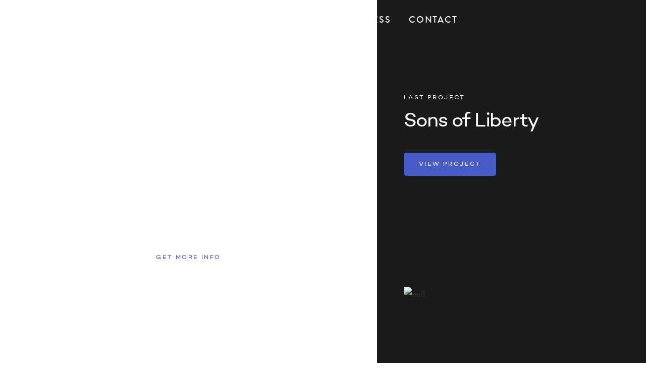

--- FILE ---
content_type: text/html; charset=UTF-8
request_url: http://aamagency.com/homes/home-design-studio/
body_size: 17053
content:
<!DOCTYPE html>
<html lang="en-GB">
<head>
	<meta charset="UTF-8">
			<meta name="viewport" content="width=device-width, initial-scale=1.0">
				<link rel="profile" href="http://gmpg.org/xfn/11">
	<link rel="pingback" href="http://aamagency.com/xmlrpc.php">
	<link rel="icon" type="image/png" sizes="16x16" href="http://aamagency.com/wp-content/uploads/2017/10/logo4.png"><link rel="icon" type="image/png" sizes="32x32" href="http://aamagency.com/wp-content/uploads/2017/10/logo4.png"><link rel="icon" type="image/png" sizes="96x96" href="http://aamagency.com/wp-content/uploads/2017/10/logo4.png"><link rel="icon" type="image/png" sizes="160x160" href="http://aamagency.com/wp-content/uploads/2017/10/logo4.png"><link rel="icon" type="image/png" sizes="192x192" href="http://aamagency.com/wp-content/uploads/2017/10/logo4.png">	<title>Home Design Studio &#8211; AAM Agency</title>
<meta name='robots' content='max-image-preview:large' />
<link rel='dns-prefetch' href='//fonts.googleapis.com' />
<link rel="alternate" type="application/rss+xml" title="AAM Agency &raquo; Feed" href="http://aamagency.com/feed/" />
<link rel="alternate" type="application/rss+xml" title="AAM Agency &raquo; Comments Feed" href="http://aamagency.com/comments/feed/" />
<script type="text/javascript">
window._wpemojiSettings = {"baseUrl":"https:\/\/s.w.org\/images\/core\/emoji\/14.0.0\/72x72\/","ext":".png","svgUrl":"https:\/\/s.w.org\/images\/core\/emoji\/14.0.0\/svg\/","svgExt":".svg","source":{"concatemoji":"http:\/\/aamagency.com\/wp-includes\/js\/wp-emoji-release.min.js?ver=6.1.9"}};
/*! This file is auto-generated */
!function(e,a,t){var n,r,o,i=a.createElement("canvas"),p=i.getContext&&i.getContext("2d");function s(e,t){var a=String.fromCharCode,e=(p.clearRect(0,0,i.width,i.height),p.fillText(a.apply(this,e),0,0),i.toDataURL());return p.clearRect(0,0,i.width,i.height),p.fillText(a.apply(this,t),0,0),e===i.toDataURL()}function c(e){var t=a.createElement("script");t.src=e,t.defer=t.type="text/javascript",a.getElementsByTagName("head")[0].appendChild(t)}for(o=Array("flag","emoji"),t.supports={everything:!0,everythingExceptFlag:!0},r=0;r<o.length;r++)t.supports[o[r]]=function(e){if(p&&p.fillText)switch(p.textBaseline="top",p.font="600 32px Arial",e){case"flag":return s([127987,65039,8205,9895,65039],[127987,65039,8203,9895,65039])?!1:!s([55356,56826,55356,56819],[55356,56826,8203,55356,56819])&&!s([55356,57332,56128,56423,56128,56418,56128,56421,56128,56430,56128,56423,56128,56447],[55356,57332,8203,56128,56423,8203,56128,56418,8203,56128,56421,8203,56128,56430,8203,56128,56423,8203,56128,56447]);case"emoji":return!s([129777,127995,8205,129778,127999],[129777,127995,8203,129778,127999])}return!1}(o[r]),t.supports.everything=t.supports.everything&&t.supports[o[r]],"flag"!==o[r]&&(t.supports.everythingExceptFlag=t.supports.everythingExceptFlag&&t.supports[o[r]]);t.supports.everythingExceptFlag=t.supports.everythingExceptFlag&&!t.supports.flag,t.DOMReady=!1,t.readyCallback=function(){t.DOMReady=!0},t.supports.everything||(n=function(){t.readyCallback()},a.addEventListener?(a.addEventListener("DOMContentLoaded",n,!1),e.addEventListener("load",n,!1)):(e.attachEvent("onload",n),a.attachEvent("onreadystatechange",function(){"complete"===a.readyState&&t.readyCallback()})),(e=t.source||{}).concatemoji?c(e.concatemoji):e.wpemoji&&e.twemoji&&(c(e.twemoji),c(e.wpemoji)))}(window,document,window._wpemojiSettings);
</script>
<style type="text/css">
img.wp-smiley,
img.emoji {
	display: inline !important;
	border: none !important;
	box-shadow: none !important;
	height: 1em !important;
	width: 1em !important;
	margin: 0 0.07em !important;
	vertical-align: -0.1em !important;
	background: none !important;
	padding: 0 !important;
}
</style>
	<link rel='stylesheet' id='wp-block-library-css' href='http://aamagency.com/wp-includes/css/dist/block-library/style.min.css?ver=6.1.9' type='text/css' media='all' />
<link rel='stylesheet' id='classic-theme-styles-css' href='http://aamagency.com/wp-includes/css/classic-themes.min.css?ver=1' type='text/css' media='all' />
<style id='global-styles-inline-css' type='text/css'>
body{--wp--preset--color--black: #000000;--wp--preset--color--cyan-bluish-gray: #abb8c3;--wp--preset--color--white: #ffffff;--wp--preset--color--pale-pink: #f78da7;--wp--preset--color--vivid-red: #cf2e2e;--wp--preset--color--luminous-vivid-orange: #ff6900;--wp--preset--color--luminous-vivid-amber: #fcb900;--wp--preset--color--light-green-cyan: #7bdcb5;--wp--preset--color--vivid-green-cyan: #00d084;--wp--preset--color--pale-cyan-blue: #8ed1fc;--wp--preset--color--vivid-cyan-blue: #0693e3;--wp--preset--color--vivid-purple: #9b51e0;--wp--preset--gradient--vivid-cyan-blue-to-vivid-purple: linear-gradient(135deg,rgba(6,147,227,1) 0%,rgb(155,81,224) 100%);--wp--preset--gradient--light-green-cyan-to-vivid-green-cyan: linear-gradient(135deg,rgb(122,220,180) 0%,rgb(0,208,130) 100%);--wp--preset--gradient--luminous-vivid-amber-to-luminous-vivid-orange: linear-gradient(135deg,rgba(252,185,0,1) 0%,rgba(255,105,0,1) 100%);--wp--preset--gradient--luminous-vivid-orange-to-vivid-red: linear-gradient(135deg,rgba(255,105,0,1) 0%,rgb(207,46,46) 100%);--wp--preset--gradient--very-light-gray-to-cyan-bluish-gray: linear-gradient(135deg,rgb(238,238,238) 0%,rgb(169,184,195) 100%);--wp--preset--gradient--cool-to-warm-spectrum: linear-gradient(135deg,rgb(74,234,220) 0%,rgb(151,120,209) 20%,rgb(207,42,186) 40%,rgb(238,44,130) 60%,rgb(251,105,98) 80%,rgb(254,248,76) 100%);--wp--preset--gradient--blush-light-purple: linear-gradient(135deg,rgb(255,206,236) 0%,rgb(152,150,240) 100%);--wp--preset--gradient--blush-bordeaux: linear-gradient(135deg,rgb(254,205,165) 0%,rgb(254,45,45) 50%,rgb(107,0,62) 100%);--wp--preset--gradient--luminous-dusk: linear-gradient(135deg,rgb(255,203,112) 0%,rgb(199,81,192) 50%,rgb(65,88,208) 100%);--wp--preset--gradient--pale-ocean: linear-gradient(135deg,rgb(255,245,203) 0%,rgb(182,227,212) 50%,rgb(51,167,181) 100%);--wp--preset--gradient--electric-grass: linear-gradient(135deg,rgb(202,248,128) 0%,rgb(113,206,126) 100%);--wp--preset--gradient--midnight: linear-gradient(135deg,rgb(2,3,129) 0%,rgb(40,116,252) 100%);--wp--preset--duotone--dark-grayscale: url('#wp-duotone-dark-grayscale');--wp--preset--duotone--grayscale: url('#wp-duotone-grayscale');--wp--preset--duotone--purple-yellow: url('#wp-duotone-purple-yellow');--wp--preset--duotone--blue-red: url('#wp-duotone-blue-red');--wp--preset--duotone--midnight: url('#wp-duotone-midnight');--wp--preset--duotone--magenta-yellow: url('#wp-duotone-magenta-yellow');--wp--preset--duotone--purple-green: url('#wp-duotone-purple-green');--wp--preset--duotone--blue-orange: url('#wp-duotone-blue-orange');--wp--preset--font-size--small: 13px;--wp--preset--font-size--medium: 20px;--wp--preset--font-size--large: 36px;--wp--preset--font-size--x-large: 42px;--wp--preset--spacing--20: 0.44rem;--wp--preset--spacing--30: 0.67rem;--wp--preset--spacing--40: 1rem;--wp--preset--spacing--50: 1.5rem;--wp--preset--spacing--60: 2.25rem;--wp--preset--spacing--70: 3.38rem;--wp--preset--spacing--80: 5.06rem;}:where(.is-layout-flex){gap: 0.5em;}body .is-layout-flow > .alignleft{float: left;margin-inline-start: 0;margin-inline-end: 2em;}body .is-layout-flow > .alignright{float: right;margin-inline-start: 2em;margin-inline-end: 0;}body .is-layout-flow > .aligncenter{margin-left: auto !important;margin-right: auto !important;}body .is-layout-constrained > .alignleft{float: left;margin-inline-start: 0;margin-inline-end: 2em;}body .is-layout-constrained > .alignright{float: right;margin-inline-start: 2em;margin-inline-end: 0;}body .is-layout-constrained > .aligncenter{margin-left: auto !important;margin-right: auto !important;}body .is-layout-constrained > :where(:not(.alignleft):not(.alignright):not(.alignfull)){max-width: var(--wp--style--global--content-size);margin-left: auto !important;margin-right: auto !important;}body .is-layout-constrained > .alignwide{max-width: var(--wp--style--global--wide-size);}body .is-layout-flex{display: flex;}body .is-layout-flex{flex-wrap: wrap;align-items: center;}body .is-layout-flex > *{margin: 0;}:where(.wp-block-columns.is-layout-flex){gap: 2em;}.has-black-color{color: var(--wp--preset--color--black) !important;}.has-cyan-bluish-gray-color{color: var(--wp--preset--color--cyan-bluish-gray) !important;}.has-white-color{color: var(--wp--preset--color--white) !important;}.has-pale-pink-color{color: var(--wp--preset--color--pale-pink) !important;}.has-vivid-red-color{color: var(--wp--preset--color--vivid-red) !important;}.has-luminous-vivid-orange-color{color: var(--wp--preset--color--luminous-vivid-orange) !important;}.has-luminous-vivid-amber-color{color: var(--wp--preset--color--luminous-vivid-amber) !important;}.has-light-green-cyan-color{color: var(--wp--preset--color--light-green-cyan) !important;}.has-vivid-green-cyan-color{color: var(--wp--preset--color--vivid-green-cyan) !important;}.has-pale-cyan-blue-color{color: var(--wp--preset--color--pale-cyan-blue) !important;}.has-vivid-cyan-blue-color{color: var(--wp--preset--color--vivid-cyan-blue) !important;}.has-vivid-purple-color{color: var(--wp--preset--color--vivid-purple) !important;}.has-black-background-color{background-color: var(--wp--preset--color--black) !important;}.has-cyan-bluish-gray-background-color{background-color: var(--wp--preset--color--cyan-bluish-gray) !important;}.has-white-background-color{background-color: var(--wp--preset--color--white) !important;}.has-pale-pink-background-color{background-color: var(--wp--preset--color--pale-pink) !important;}.has-vivid-red-background-color{background-color: var(--wp--preset--color--vivid-red) !important;}.has-luminous-vivid-orange-background-color{background-color: var(--wp--preset--color--luminous-vivid-orange) !important;}.has-luminous-vivid-amber-background-color{background-color: var(--wp--preset--color--luminous-vivid-amber) !important;}.has-light-green-cyan-background-color{background-color: var(--wp--preset--color--light-green-cyan) !important;}.has-vivid-green-cyan-background-color{background-color: var(--wp--preset--color--vivid-green-cyan) !important;}.has-pale-cyan-blue-background-color{background-color: var(--wp--preset--color--pale-cyan-blue) !important;}.has-vivid-cyan-blue-background-color{background-color: var(--wp--preset--color--vivid-cyan-blue) !important;}.has-vivid-purple-background-color{background-color: var(--wp--preset--color--vivid-purple) !important;}.has-black-border-color{border-color: var(--wp--preset--color--black) !important;}.has-cyan-bluish-gray-border-color{border-color: var(--wp--preset--color--cyan-bluish-gray) !important;}.has-white-border-color{border-color: var(--wp--preset--color--white) !important;}.has-pale-pink-border-color{border-color: var(--wp--preset--color--pale-pink) !important;}.has-vivid-red-border-color{border-color: var(--wp--preset--color--vivid-red) !important;}.has-luminous-vivid-orange-border-color{border-color: var(--wp--preset--color--luminous-vivid-orange) !important;}.has-luminous-vivid-amber-border-color{border-color: var(--wp--preset--color--luminous-vivid-amber) !important;}.has-light-green-cyan-border-color{border-color: var(--wp--preset--color--light-green-cyan) !important;}.has-vivid-green-cyan-border-color{border-color: var(--wp--preset--color--vivid-green-cyan) !important;}.has-pale-cyan-blue-border-color{border-color: var(--wp--preset--color--pale-cyan-blue) !important;}.has-vivid-cyan-blue-border-color{border-color: var(--wp--preset--color--vivid-cyan-blue) !important;}.has-vivid-purple-border-color{border-color: var(--wp--preset--color--vivid-purple) !important;}.has-vivid-cyan-blue-to-vivid-purple-gradient-background{background: var(--wp--preset--gradient--vivid-cyan-blue-to-vivid-purple) !important;}.has-light-green-cyan-to-vivid-green-cyan-gradient-background{background: var(--wp--preset--gradient--light-green-cyan-to-vivid-green-cyan) !important;}.has-luminous-vivid-amber-to-luminous-vivid-orange-gradient-background{background: var(--wp--preset--gradient--luminous-vivid-amber-to-luminous-vivid-orange) !important;}.has-luminous-vivid-orange-to-vivid-red-gradient-background{background: var(--wp--preset--gradient--luminous-vivid-orange-to-vivid-red) !important;}.has-very-light-gray-to-cyan-bluish-gray-gradient-background{background: var(--wp--preset--gradient--very-light-gray-to-cyan-bluish-gray) !important;}.has-cool-to-warm-spectrum-gradient-background{background: var(--wp--preset--gradient--cool-to-warm-spectrum) !important;}.has-blush-light-purple-gradient-background{background: var(--wp--preset--gradient--blush-light-purple) !important;}.has-blush-bordeaux-gradient-background{background: var(--wp--preset--gradient--blush-bordeaux) !important;}.has-luminous-dusk-gradient-background{background: var(--wp--preset--gradient--luminous-dusk) !important;}.has-pale-ocean-gradient-background{background: var(--wp--preset--gradient--pale-ocean) !important;}.has-electric-grass-gradient-background{background: var(--wp--preset--gradient--electric-grass) !important;}.has-midnight-gradient-background{background: var(--wp--preset--gradient--midnight) !important;}.has-small-font-size{font-size: var(--wp--preset--font-size--small) !important;}.has-medium-font-size{font-size: var(--wp--preset--font-size--medium) !important;}.has-large-font-size{font-size: var(--wp--preset--font-size--large) !important;}.has-x-large-font-size{font-size: var(--wp--preset--font-size--x-large) !important;}
.wp-block-navigation a:where(:not(.wp-element-button)){color: inherit;}
:where(.wp-block-columns.is-layout-flex){gap: 2em;}
.wp-block-pullquote{font-size: 1.5em;line-height: 1.6;}
</style>
<link rel='stylesheet' id='js_composer_front-css' href='http://aamagency.com/wp-content/plugins/js_composer/assets/css/js_composer.min.css?ver=5.2.1' type='text/css' media='all' />
<link rel='stylesheet' id='bsf-Defaults-css' href='http://aamagency.com/wp-content/uploads/smile_fonts/Defaults/Defaults.css?ver=6.1.9' type='text/css' media='all' />
<link rel='stylesheet' id='ultimate-style-css' href='http://aamagency.com/wp-content/plugins/Ultimate_VC_Addons/assets/min-css/style.min.css?ver=3.16.16' type='text/css' media='all' />
<link rel='stylesheet' id='ult-slick-css' href='http://aamagency.com/wp-content/plugins/Ultimate_VC_Addons/assets/min-css/slick.min.css?ver=3.16.16' type='text/css' media='all' />
<link rel='stylesheet' id='ult-icons-css' href='http://aamagency.com/wp-content/plugins/Ultimate_VC_Addons/modules/../assets/css/icons.css?ver=3.16.16' type='text/css' media='all' />
<link rel='stylesheet' id='ultimate-animate-css' href='http://aamagency.com/wp-content/plugins/Ultimate_VC_Addons/assets/min-css/animate.min.css?ver=3.16.16' type='text/css' media='all' />
<link rel='stylesheet' id='ult-btn-css' href='http://aamagency.com/wp-content/plugins/Ultimate_VC_Addons/assets/min-css/advanced-buttons.min.css?ver=3.16.16' type='text/css' media='all' />
<link rel='stylesheet' id='ultimate-headings-style-css' href='http://aamagency.com/wp-content/plugins/Ultimate_VC_Addons/assets/min-css/headings.min.css?ver=3.16.16' type='text/css' media='all' />
<link rel='stylesheet' id='ult_content_box_css-css' href='http://aamagency.com/wp-content/plugins/Ultimate_VC_Addons/assets/min-css/content-box.min.css?ver=3.16.16' type='text/css' media='all' />
<link rel='stylesheet' id='info-box-style-css' href='http://aamagency.com/wp-content/plugins/Ultimate_VC_Addons/assets/min-css/info-box.min.css?ver=3.16.16' type='text/css' media='all' />
<link rel='stylesheet' id='ultimate-modal-css' href='http://aamagency.com/wp-content/plugins/Ultimate_VC_Addons/assets/min-css/modal.min.css?ver=3.16.16' type='text/css' media='all' />
<link rel='stylesheet' id='avenue_google_fonts-css' href='//fonts.googleapis.com/css?family=Open+Sans%3A300%2C400%2C500%2C600%2C700&#038;ver=6.1.9' type='text/css' media='all' />
<link rel='stylesheet' id='avenue_style-css' href='http://aamagency.com/wp-content/themes/avenue/style.css?ver=6.1.9' type='text/css' media='all' />
<style id='avenue_style-inline-css' type='text/css'>
html {
	}

body {
	}




	@media (min-width: 768px) {
		.main-h-top > .container,
		.main-h-bottom > .container {
			width:100%;
			padding-right:30px;
			padding-left:30px;
		}
	}
	@media (min-width: 1200px) {
		.main-h-top > .container,
		.main-h-bottom:not(.__boxed) > .container {
			padding-right:60px;
			padding-left:60px;
		}
	}
		@media (min-width: 768px) {
		.main-f-top > .container,
		.main-f-bottom > .container {
			width:100%;
			max-width:1740px;
			padding-right:30px;
			padding-left:30px;
		}
	}
	@media (min-width: 1200px) {
		.main-f-top > .container,
		.main-f-bottom > .container {
			padding-right:60px;
			padding-left:60px;
		}
	}
	
	.main-h-bottom-w {
		border-top-width:0;border-right-width:0;border-bottom-width:0;border-left-width:0;border-style:none;border-color:inherit;padding-bottom:15px;	}

	.main-h-bottom:not(.__fixed) .mods-w.__with_separator:before {
			}

	.main-h-bottom:not(.__fixed) .logo-w {
			}

	.main-h-bottom:not(.__fixed) .mods {
			}

	.main-h-bottom:not(.__fixed) .main-menu-w {
			}

	.main-h-bottom:not(.__fixed) .add-menu-w {
			}

	.logo-w,
	.main-menu,
	.add-menu,
	.popup-menu,
	.mobile-menu,
	.main-h-bottom .mods_el-tx,
	.main-h-bottom .mods_el-ic {
			}

.main-cnts-w {
	border-top-width:0;border-right-width:0;border-bottom-width:0;border-left-width:0;border-style:solid;border-color:inherit;padding-top:0;padding-bottom:0;}

	.main-f-top {
		border-top-width:1px;border-right-width:0;border-bottom-width:0;border-left-width:0;border-style:solid;border-color:#eeeeee;	}

	.main-f-top .widget_h,
	.main-f-top .widget .fa,
	.rpwwt-widget ul li a {
			}


	.main-f-bottom {
		border-top-width:0;border-right-width:0;border-bottom-width:0;border-left-width:0;border-style:none;border-color:inherit;	}

	.main-f-bottom .mods_el-tx,
	.main-f-bottom .mods_el-menu,
	.main-f-bottom .mods_el-ic {
			}


.wpb_single_image .vc_single_image-wrapper.vc_box_shadow, .wpb_single_image .vc_single_image-wrapper.vc_box_shadow img, .wpb_single_image .vc_single_image-wrapper.vc_box_shadow_border, .wpb_single_image .vc_single_image-wrapper.vc_box_shadow_border img, .wpb_single_image .vc_single_image-wrapper.vc_box_shadow_border_circle, .wpb_single_image .vc_single_image-wrapper.vc_box_shadow_border_circle img, .wpb_single_image .vc_single_image-wrapper.vc_box_shadow_circle, .wpb_single_image .vc_single_image-wrapper.vc_box_shadow_circle img {
    box-shadow: 5px 9px 30px 0 rgba(31, 35, 37, .078);
}

.uvc-sub-heading, .tvda-lead {
    -webkit-font-smoothing: antialiased;
    letter-spacing: -0.025em;
}

.ult_design_1 .ult_pricing_table .ult_price_link .ult_price_action_button {
    border-radius: 5px;
}

.client-opacity img {
    opacity: 0.6;
    -webkit-transition: .4s opacity;
    transition: .4s opacity;
}
.client-opacity:hover img {
    opacity: 1;
}

.btn-modal-md {font-size: 12px;}

.uvc-heading .uvc-main-heading h1, .uvc-heading .uvc-main-heading h2, .uvc-heading .uvc-main-heading h3, .uvc-heading .uvc-main-heading h4, .uvc-heading .uvc-main-heading h5, .uvc-heading .uvc-main-heading h6 {
    line-height: 1.4;
}

.aio-icon-read {
    text-transform: uppercase;
    letter-spacing: 0.2em;
    font-size: 12px;
    font-family: 'Avenue', 'Source Sans Pro', Helvetica, Tahoma, Arial, sans-serif;
    margin-top: 15px;
}

.nf-field-label label {
    font-weight: 400;
}

.ult_countdown-period {
    text-transform: uppercase;
    letter-spacing: 0.2em;
    font-size: 12px;
}
.ultb3-title {
    line-height: 1.3;
    letter-spacing: -.02em;
    text-transform: none;
}

.wpb-js-composer .vc_tta.vc_general.vc_tta-color-white .vc_tta-panel-body {
    padding: 15px 0 30px;
}

.wpb-js-composer .vc_tta.vc_general.vc_tta-color-white .vc_tta-panel-title>a {
    padding: 14px 0;
}

.wpb-js-composer .vc_tta-color-white.vc_tta-style-flat .vc_tta-panel .vc_tta-panel-title>a {
    color: #777 !important;
}

.wpb-js-composer .vc_tta-color-white.vc_tta-style-flat .vc_tta-panel .vc_tta-panel-title>a:hover {
    color: #485cc7 !important;
}


.wpb-js-composer .vc_tta-color-white.vc_tta-style-flat .vc_tta-panel.vc_active .vc_tta-panel-title>a {
    color: #1b1b1b !important;
}

.wpb-js-composer .vc_tta-color-white.vc_tta-style-flat .vc_tta-panel .vc_tta-panel-heading {
    background-color: transparent !important;
}

.post-single-h {font-size: 32px}
.post-single-meta {
font-family: 'Avenue', 'Helvetica Neue', Helvetica, Arial, sans-serif;
text-transform: uppercase;
letter-spacing: 0.1em;
font-size: 12px;
}
.ult_modal-body {padding: 20px;}
.aio-icon-header h3.aio-icon-title {line-height: 1.4;}
.stats-block .stats-text {line-height: 1.2;}
.wpb_revslider_element {margin-bottom: 0;}
.t-w_h {line-height: 1.2;}
</style>
<script type="text/template" id="tmpl-variation-template">
	<div class="woocommerce-variation-description">
		{{{ data.variation.variation_description }}}
	</div>

	<div class="woocommerce-variation-price">
		{{{ data.variation.price_html }}}
	</div>

	<div class="woocommerce-variation-availability">
		{{{ data.variation.availability_html }}}
	</div>
</script>
<script type="text/template" id="tmpl-unavailable-variation-template">
	<p>Sorry, this product is unavailable. Please choose a different combination.</p>
</script>
<script type='text/javascript' src='http://aamagency.com/wp-includes/js/jquery/jquery.min.js?ver=3.6.1' id='jquery-core-js'></script>
<script type='text/javascript' src='http://aamagency.com/wp-includes/js/jquery/jquery-migrate.min.js?ver=3.3.2' id='jquery-migrate-js'></script>
<script type='text/javascript' id='login-with-ajax-js-extra'>
/* <![CDATA[ */
var LWA = {"ajaxurl":"http:\/\/aamagency.com\/wp-admin\/admin-ajax.php","off":""};
/* ]]> */
</script>
<script type='text/javascript' src='http://aamagency.com/wp-content/plugins/login-with-ajax/templates/login-with-ajax.legacy.min.js?ver=4.1' id='login-with-ajax-js'></script>
<script type='text/javascript' src='http://aamagency.com/wp-content/plugins/Ultimate_VC_Addons/assets/min-js/ultimate-params.min.js?ver=3.16.16' id='ultimate-vc-params-js'></script>
<script type='text/javascript' src='http://aamagency.com/wp-content/plugins/Ultimate_VC_Addons/assets/min-js/custom.min.js?ver=3.16.16' id='ultimate-custom-js'></script>
<script type='text/javascript' src='http://aamagency.com/wp-content/plugins/Ultimate_VC_Addons/assets/min-js/jquery-appear.min.js?ver=3.16.16' id='ultimate-appear-js'></script>
<script type='text/javascript' src='http://aamagency.com/wp-content/plugins/Ultimate_VC_Addons/assets/min-js/headings.min.js?ver=3.16.16' id='ultimate-headings-script-js'></script>
<script type='text/javascript' src='http://aamagency.com/wp-content/plugins/Ultimate_VC_Addons/assets/min-js/slick.min.js?ver=3.16.16' id='ult-slick-js'></script>
<script type='text/javascript' src='http://aamagency.com/wp-content/plugins/Ultimate_VC_Addons/assets/min-js/slick-custom.min.js?ver=3.16.16' id='ult-slick-custom-js'></script>
<script type='text/javascript' src='http://aamagency.com/wp-content/plugins/Ultimate_VC_Addons/assets/min-js/modernizr-custom.min.js?ver=3.16.16' id='ultimate-modernizr-js'></script>
<script type='text/javascript' src='http://aamagency.com/wp-content/plugins/Ultimate_VC_Addons/modules/../assets/min-js/modal-all.min.js?ver=3.16.16' id='ultimate-modal-all-js'></script>
<link rel="https://api.w.org/" href="http://aamagency.com/wp-json/" /><link rel="alternate" type="application/json" href="http://aamagency.com/wp-json/wp/v2/pages/12821" /><link rel="canonical" href="http://aamagency.com/homes/home-design-studio/" />
<link rel='shortlink' href='http://aamagency.com/?p=12821' />
<link rel="alternate" type="application/json+oembed" href="http://aamagency.com/wp-json/oembed/1.0/embed?url=http%3A%2F%2Faamagency.com%2Fhomes%2Fhome-design-studio%2F" />
<link rel="alternate" type="text/xml+oembed" href="http://aamagency.com/wp-json/oembed/1.0/embed?url=http%3A%2F%2Faamagency.com%2Fhomes%2Fhome-design-studio%2F&#038;format=xml" />
	<noscript><style>.woocommerce-product-gallery{ opacity: 1 !important; }</style></noscript>
	<style type="text/css">.recentcomments a{display:inline !important;padding:0 !important;margin:0 !important;}</style><!--[if lte IE 9]><link rel="stylesheet" type="text/css" href="http://aamagency.com/wp-content/plugins/js_composer/assets/css/vc_lte_ie9.min.css" media="screen"><![endif]--><meta name="generator" content="Powered by Slider Revolution 6.5.9 - responsive, Mobile-Friendly Slider Plugin for WordPress with comfortable drag and drop interface." />
<script type="text/javascript">function setREVStartSize(e){
			//window.requestAnimationFrame(function() {				 
				window.RSIW = window.RSIW===undefined ? window.innerWidth : window.RSIW;	
				window.RSIH = window.RSIH===undefined ? window.innerHeight : window.RSIH;	
				try {								
					var pw = document.getElementById(e.c).parentNode.offsetWidth,
						newh;
					pw = pw===0 || isNaN(pw) ? window.RSIW : pw;
					e.tabw = e.tabw===undefined ? 0 : parseInt(e.tabw);
					e.thumbw = e.thumbw===undefined ? 0 : parseInt(e.thumbw);
					e.tabh = e.tabh===undefined ? 0 : parseInt(e.tabh);
					e.thumbh = e.thumbh===undefined ? 0 : parseInt(e.thumbh);
					e.tabhide = e.tabhide===undefined ? 0 : parseInt(e.tabhide);
					e.thumbhide = e.thumbhide===undefined ? 0 : parseInt(e.thumbhide);
					e.mh = e.mh===undefined || e.mh=="" || e.mh==="auto" ? 0 : parseInt(e.mh,0);		
					if(e.layout==="fullscreen" || e.l==="fullscreen") 						
						newh = Math.max(e.mh,window.RSIH);					
					else{					
						e.gw = Array.isArray(e.gw) ? e.gw : [e.gw];
						for (var i in e.rl) if (e.gw[i]===undefined || e.gw[i]===0) e.gw[i] = e.gw[i-1];					
						e.gh = e.el===undefined || e.el==="" || (Array.isArray(e.el) && e.el.length==0)? e.gh : e.el;
						e.gh = Array.isArray(e.gh) ? e.gh : [e.gh];
						for (var i in e.rl) if (e.gh[i]===undefined || e.gh[i]===0) e.gh[i] = e.gh[i-1];
											
						var nl = new Array(e.rl.length),
							ix = 0,						
							sl;					
						e.tabw = e.tabhide>=pw ? 0 : e.tabw;
						e.thumbw = e.thumbhide>=pw ? 0 : e.thumbw;
						e.tabh = e.tabhide>=pw ? 0 : e.tabh;
						e.thumbh = e.thumbhide>=pw ? 0 : e.thumbh;					
						for (var i in e.rl) nl[i] = e.rl[i]<window.RSIW ? 0 : e.rl[i];
						sl = nl[0];									
						for (var i in nl) if (sl>nl[i] && nl[i]>0) { sl = nl[i]; ix=i;}															
						var m = pw>(e.gw[ix]+e.tabw+e.thumbw) ? 1 : (pw-(e.tabw+e.thumbw)) / (e.gw[ix]);					
						newh =  (e.gh[ix] * m) + (e.tabh + e.thumbh);
					}
					var el = document.getElementById(e.c);
					if (el!==null && el) el.style.height = newh+"px";					
					el = document.getElementById(e.c+"_wrapper");
					if (el!==null && el) {
						el.style.height = newh+"px";
						el.style.display = "block";
					}
				} catch(e){
					console.log("Failure at Presize of Slider:" + e)
				}					   
			//});
		  };</script>
		<style type="text/css" id="wp-custom-css">
			div#nf-form-1_1-cont {
    display: none;
}		</style>
		<style type="text/css" data-type="vc_shortcodes-custom-css">.vc_custom_1503958085274{margin-bottom: 0px !important;padding-top: 150px !important;padding-bottom: 150px !important;}.vc_custom_1482243302463{margin-bottom: 0px !important;}.vc_custom_1501254520415{margin-bottom: 0px !important;padding-top: 150px !important;padding-bottom: 0px !important;}.vc_custom_1503999474683{margin-bottom: 0px !important;padding-top: 50px !important;padding-bottom: 50px !important;}.vc_custom_1504727774636{margin-bottom: 30px !important;border-right-width: 30px !important;border-left-width: 30px !important;padding-top: 240px !important;padding-right: 3% !important;padding-bottom: 240px !important;padding-left: 3% !important;background-color: #1b1b1b !important;border-left-color: #ffffff !important;border-left-style: solid !important;border-right-color: #ffffff !important;border-right-style: solid !important;}.vc_custom_1505146567935{padding-top: 150px !important;padding-right: 15% !important;padding-bottom: 150px !important;padding-left: 15% !important;background-image: url(http://demo.avenue.redbrush.eu/wp-content/uploads/2016/04/placeholder01.jpg?id=14211) !important;background-position: center !important;background-repeat: no-repeat !important;background-size: cover !important;}.vc_custom_1505146578950{margin-bottom: 0px !important;padding-top: 150px !important;padding-right: 10% !important;padding-bottom: 30px !important;padding-left: 10% !important;background: #1b1b1b url(http://demo.avenue.redbrush.eu/wp-content/uploads/2016/04/placeholder02.jpg?id=14212) !important;background-position: center !important;background-repeat: no-repeat !important;background-size: cover !important;}.vc_custom_1505146589919{margin-bottom: 0px !important;padding-top: 120px !important;padding-right: 10% !important;padding-bottom: 120px !important;padding-left: 10% !important;background: #1b1b1b url(http://demo.avenue.redbrush.eu/wp-content/uploads/2016/04/placeholder04.jpg?id=14214) !important;background-position: center !important;background-repeat: no-repeat !important;background-size: cover !important;}.vc_custom_1503954280812{margin-bottom: 10px !important;}.vc_custom_1503847224047{margin-right: -15px !important;margin-left: -15px !important;}.vc_custom_1503847235051{margin-right: -15px !important;margin-left: -15px !important;}.vc_custom_1503958885793{margin-bottom: 0px !important;padding-right: 30px !important;padding-left: 30px !important;}.vc_custom_1505146609078{margin-bottom: 0px !important;padding-top: 100px !important;padding-bottom: 300px !important;background: #222222 url(http://demo.avenue.redbrush.eu/wp-content/uploads/2016/04/placeholder02.jpg?id=14212) !important;background-position: center !important;background-repeat: no-repeat !important;background-size: cover !important;}.vc_custom_1505146618141{margin-bottom: 0px !important;padding-top: 100px !important;padding-bottom: 300px !important;background: #222222 url(http://demo.avenue.redbrush.eu/wp-content/uploads/2016/04/placeholder01.jpg?id=14211) !important;background-position: center !important;background-repeat: no-repeat !important;background-size: cover !important;}.vc_custom_1504727712460{padding-top: 80px !important;padding-right: 80px !important;padding-bottom: 80px !important;padding-left: 80px !important;background-color: #ffffff !important;border-radius: 5px !important;}.vc_custom_1504727720289{padding-top: 80px !important;padding-right: 80px !important;padding-bottom: 80px !important;padding-left: 80px !important;background-color: #ffffff !important;border-radius: 5px !important;}.vc_custom_1501256714375{padding-top: 0px !important;}.vc_custom_1501254273830{margin-bottom: 0px !important;padding-bottom: 0px !important;}.vc_custom_1503999396336{border-bottom-width: 1px !important;padding-top: 10px !important;padding-bottom: 10px !important;border-bottom-color: #eeeeee !important;border-bottom-style: solid !important;border-radius: 1px !important;}.vc_custom_1503999418859{padding-top: 0px !important;}.vc_custom_1501254156155{margin-bottom: 10px !important;}.vc_custom_1503999496788{margin-top: 0px !important;padding-top: 0px !important;}</style><noscript><style type="text/css"> .wpb_animate_when_almost_visible { opacity: 1; }</style></noscript></head>

<body id="" class="page-template-default page page-id-12821 page-child parent-pageid-10288  __avenue_preload wpb-js-composer js-comp-ver-5.2.1 vc_responsive">
		<!-- preloader -->
	<div class="__avenue_preloader_wrapper">
		<div class='__avenue_preloader_layout'></div>
		<div class='__avenue_preloader'></div>
	</div>
	
	<section class="
		main-w
		js--main-w
		 __normal	">
		<div class="main-brd __top"></div>
		<div class="main-brd __right"></div>
		<div class="main-brd __bottom"></div>
		<div class="main-brd __left"></div>

		<header>

			<div class="main-h js--main-h __negative">
				
<div class="main-h-bottom-w __layout1-helper"><div class="
	main-h-bottom
	js--main-h-bottom
	 __light __layout1 js--fixed-header"><div class="container"><div class="main-h-bottom-cnt">


	

					<div class="logo-w __dark" style="width:500px">
			<a href="http://aamagency.com/">
				<img class="logo __not-retina" alt="AAM Agency" src="http://aamagency.com/wp-content/uploads/2017/10/logo3.png">
				<img class="logo __retina" alt="AAM Agency" src="http://aamagency.com/wp-content/uploads/2017/10/logo3.png">			</a>
		</div>
					<div class="logo-w __light" style="width:px">
				<a href="http://aamagency.com/">
					<img class="logo " alt="AAM Agency" src="http://aamagency.com/wp-content/uploads/2017/10/logo3.png">
									</a>
			</div>
		

	<div class="main-h-bottom_menu-and-mods">

					<div class="mods-w">

				<div class="mods">

					
						
						
						
						
						
						
						
						
						
					
												<span class="mods_el hidden-xs hidden-lg __separator"></span>
	<div class="mods_el hidden-lg"><div class="popup-menu-mod">
		<a href="#" class="js--show-next"><span class="mods_el-ic"><span class="icon-menu xbig"></span></span></a>
		<div class="popup-menu-popup js--show-me js-popup-menu-popup">
			<span class="vertical-helper"></span><nav class="popup-menu-w"><ul id="menu-one-page-menu" class="popup-menu js-popup-menu"><li id="menu-item-14440" class="menu-item menu-item-type-custom menu-item-object-custom menu-item-14440"><a href="#home">Home</a></li>
<li id="menu-item-14434" class="menu-item menu-item-type-custom menu-item-object-custom menu-item-14434"><a href="#about">About</a></li>
<li id="menu-item-14438" class="menu-item menu-item-type-custom menu-item-object-custom menu-item-14438"><a href="#ethos">Ethos</a></li>
<li id="menu-item-14439" class="menu-item menu-item-type-custom menu-item-object-custom menu-item-14439"><a href="#process">Process</a></li>
<li id="menu-item-14437" class="menu-item menu-item-type-custom menu-item-object-custom menu-item-14437"><a href="#contact">Contact</a></li>
</ul></nav>
			<a href="#" class="popup-menu-popup-close js--hide-me"><span class="icon-cross"></span></a>
		</div>
	</div></div>
						
				</div>

			</div>
		
					<nav class="main-menu-w hidden-xs hidden-sm hidden-md"><ul id="menu-one-page-menu-1" class="js--scroll-nav main-menu"><li class="menu-item menu-item-type-custom menu-item-object-custom menu-item-14440"><a href="#home">Home</a></li>
<li class="menu-item menu-item-type-custom menu-item-object-custom menu-item-14434"><a href="#about">About</a></li>
<li class="menu-item menu-item-type-custom menu-item-object-custom menu-item-14438"><a href="#ethos">Ethos</a></li>
<li class="menu-item menu-item-type-custom menu-item-object-custom menu-item-14439"><a href="#process">Process</a></li>
<li class="menu-item menu-item-type-custom menu-item-object-custom menu-item-14437"><a href="#contact">Contact</a></li>
</ul></nav>
		
	</div>


	

</div></div></div></div>
			</div>


			
		</header>

		<div class="main-cnts-before">
					</div>

		<div id="main-content" class="main-cnts-w">
			<div class="container">									
					<main class="main-cnts ">

	
		<article id="page-12821" class="post-12821 page type-page status-publish hentry">
			<div data-vc-full-width="true" data-vc-full-width-init="false" data-vc-stretch-content="true" class="vc_row wpb_row vc_row-fluid vc_row-no-padding vc_row-o-equal-height vc_row-o-content-middle vc_row-flex"><div class="wpb_column vc_column_container vc_col-sm-12 vc_col-md-7 vc_col-has-fill"><div class="vc_column-inner vc_custom_1505146567935"><div class="wpb_wrapper"><div id="ultimate-heading-6410697b982d47725" class="uvc-heading ult-adjust-bottom-margin ultimate-heading-6410697b982d47725 uvc-2184 " data-hspacer="no_spacer"  data-halign="center" style="text-align:center"><div class="uvc-heading-spacer no_spacer" style="top"></div><div class="uvc-main-heading ult-responsive"  data-ultimate-target='.uvc-heading.ultimate-heading-6410697b982d47725 h3'  data-responsive-json-new='{"font-size":"","line-height":""}' ><h3 style="font-weight:normal;color:#ffffff;margin-bottom:20px;">Give Your Startup a Jump Start</h3></div><div class="uvc-sub-heading ult-responsive"  data-ultimate-target='.uvc-heading.ultimate-heading-6410697b982d47725 .uvc-sub-heading '  data-responsive-json-new='{"font-size":"","line-height":""}'  style="font-weight:normal;color:#ffffff;">With more than ten years of knowledge and expertise we design and code clean websites and apps, we build brands and help them succeed!</div></div><div class="vc_empty_space"   style="height: 60px" ><span class="vc_empty_space_inner"></span></div>
<div class=" ubtn-ctn-center "><a class="ubtn-link ult-adjust-bottom-margin ubtn-center ubtn-normal "  rel='' href = "#" ><button type="button" id="ubtn-4288" class="ubtn ult-adjust-bottom-margin ult-responsive ubtn-normal ubtn-no-hover-bg  none  ubtn-center   tooltip-697b982d478ec"  data-hover="#ffffff" data-border-color="" data-bg="#ffffff" data-hover-bg="#00c389" data-border-hover="" data-shadow-hover="" data-shadow-click="none" data-shadow="" data-shd-shadow=""  data-ultimate-target='#ubtn-4288'  data-responsive-json-new='{"font-size":"","line-height":""}'  style="font-weight:normal;border:none;background: #ffffff;color: #485cc7;"><span class="ubtn-hover" style="background-color:#00c389"></span><span class="ubtn-data ubtn-text " >Get More Info</span></button></a></div></div></div></div><div class="wpb_column vc_column_container vc_col-sm-12 vc_col-md-5"><div class="vc_column-inner "><div class="wpb_wrapper"><div class="vc_row wpb_row vc_inner vc_row-fluid vc_custom_1505146578950 vc_row-has-fill"><div class="wpb_column vc_column_container vc_col-sm-12"><div class="vc_column-inner "><div class="wpb_wrapper">
	<div class="wpb_text_column wpb_content_element  vc_custom_1503954280812" >
		<div class="wpb_wrapper">
			<p class="tvda-subtitle" style="color: #fff;">Last Project</p>

		</div>
	</div>

	<div class="wpb_text_column wpb_content_element " >
		<div class="wpb_wrapper">
			<h4 style="color: #fff;">Sons of Liberty</h4>

		</div>
	</div>
<div class=" ubtn-ctn-left "><a class="ubtn-link ult-adjust-bottom-margin ubtn-left ubtn-normal "  rel='' href = "#" ><button type="button" id="ubtn-5284" class="ubtn ult-adjust-bottom-margin ult-responsive ubtn-normal ubtn-no-hover-bg  none  ubtn-left   tooltip-697b982d48242"  data-hover="#ffffff" data-border-color="" data-bg="#485cc7" data-hover-bg="#00c389" data-border-hover="" data-shadow-hover="" data-shadow-click="none" data-shadow="" data-shd-shadow=""  data-ultimate-target='#ubtn-5284'  data-responsive-json-new='{"font-size":"","line-height":""}'  style="font-weight:normal;border:none;background: #485cc7;color: #ffffff;"><span class="ubtn-hover" style="background-color:#00c389"></span><span class="ubtn-data ubtn-text " >View Project</span></button></a></div></div></div></div></div><div class="vc_row wpb_row vc_inner vc_row-fluid vc_custom_1505146589919 vc_row-has-fill"><div class="wpb_column vc_column_container vc_col-sm-12"><div class="vc_column-inner "><div class="wpb_wrapper"><div id="modal-trg-txt-wrap-3303" class="ult-modal-input-wrapper ult-adjust-bottom-margin  "><img src="http://avenue.themes.tvda.eu/wp-content/uploads/2017/08/play-ico-blue-100px.png" alt="null" data-class-id="content-697b982d484556-71504548" class="ult-modal-img overlay-show ult-align-center ult-modal-image-" data-overlay-class="overlay-fade"/></div>
<div class="ult-overlay content-697b982d484556-71504548 " data-class="content-697b982d484556-71504548" id="button-click-overlay" style="background:rgba(0,0,0,0.9); display:none;">
	<div class="ult_modal ult-fade ult-medium">
		<div id="ult-modal-wrap-4537" class="ult_modal-content ult-hide" style="border-style:solid;border-width:0px;border-radius:0px;border-color:#333333;">
			<div  data-ultimate-target='#ult-modal-wrap-4537 .ult_modal-body'  data-responsive-json-new='{"font-size":"","line-height":""}'  class="ult_modal-body ult-responsive ult-html" style="background:#000000;">
			<img decoding="async" src="http://avenue.themes.tvda.eu/wp-content/uploads/2017/08/pinpong.jpg" alt="Avenue" />
			</div>
	</div>
	</div>
	<div class="ult-overlay-close">Close</div>
</div></div></div></div></div></div></div></div></div><div class="vc_row-full-width vc_clearfix"></div><div class="vc_row wpb_row vc_row-fluid vc_custom_1503958085274"><div class="wpb_animate_when_almost_visible wpb_fadeIn fadeIn wpb_column vc_column_container vc_col-sm-12"><div class="vc_column-inner "><div class="wpb_wrapper"><div class="vc_row wpb_row vc_inner vc_row-fluid vc_custom_1503847224047 vc_column-gap-30"><div class="wpb_column vc_column_container vc_col-sm-4"><div class="vc_column-inner "><div class="wpb_wrapper"><div id="ultimate-heading-8977697b982d4935e" class="uvc-heading ult-adjust-bottom-margin ultimate-heading-8977697b982d4935e uvc-6283 " data-hspacer="no_spacer"  data-halign="left" style="text-align:left"><div class="uvc-heading-spacer no_spacer" style="top"></div><div class="uvc-main-heading ult-responsive"  data-ultimate-target='.uvc-heading.ultimate-heading-8977697b982d4935e h5'  data-responsive-json-new='{"font-size":"","line-height":""}' ><h5 style="font-weight:normal;margin-bottom:20px;">Enjoy your website, filled with the things you care about</h5></div><div class="uvc-sub-heading ult-responsive"  data-ultimate-target='.uvc-heading.ultimate-heading-8977697b982d4935e .uvc-sub-heading '  data-responsive-json-new='{"font-size":"desktop:16px;","line-height":""}'  style="font-weight:normal;">With more than ten years of knowledge and expertise we design and code clean websites and apps.</div></div></div></div></div><div class="wpb_column vc_column_container vc_col-sm-8"><div class="vc_column-inner "><div class="wpb_wrapper">
	<div class="wpb_text_column wpb_content_element " >
		<div class="wpb_wrapper">
			<p style="font-size: 16px; line-height: 2;">Our external advisory board, this year consisting of 24 experts from 20 leading global research organiza- tions, plays a crucial role in assisting us in vetting solutions to ensure that our ve evaluation criteria are upheld. By us- ing a self-contained water heat pump, Energy takes unused thermal energy from existing air-conditioning systems and transfers it to the boilers’ circuit. This new and efficient thermal energy can then be used in showers, pools, and kitchens.</p>

		</div>
	</div>
</div></div></div></div><div class="vc_empty_space"   style="height: 60px" ><span class="vc_empty_space_inner"></span></div>
<div class="vc_row wpb_row vc_inner vc_row-fluid vc_custom_1503847235051 vc_column-gap-30"><div class="wpb_column vc_column_container vc_col-sm-12 vc_col-md-4"><div class="vc_column-inner "><div class="wpb_wrapper"><div class="ult-content-box-container " >		<div class="ult-content-box" style="box-shadow: px px px px rgb(247, 247, 247) none;border-style:solid;border-width:1px;border-radius:5px;border-color:#eeeeee;padding-top:40px;padding-right:40px;padding-bottom:10px;padding-left:40px;-webkit-transition: all 700ms ease;-moz-transition: all 700ms ease;-ms-transition: all 700ms ease;-o-transition: all 700ms ease;transition: all 700ms ease;"  data-hover_box_shadow="none"     data-border_color="#eeeeee" ><div class="aio-icon-component    style_1"><div id="Info-box-wrap-2510" class="aio-icon-box top-icon" style=""  ><div class="aio-icon-top"><div class="ult-just-icon-wrapper  "><div class="align-icon" style="text-align:center;">
<div class="aio-icon none "  style="font-size:54px;display:inline-block;">
	<i class="icomoon-uniE6D0"></i>
</div></div></div></div><div class="aio-icon-header" ><h3 class="aio-icon-title ult-responsive"  data-ultimate-target='#Info-box-wrap-2510 .aio-icon-title'  data-responsive-json-new='{"font-size":"","line-height":""}'  style="">Powerful Options</h3></div> <!-- header --><div class="aio-icon-description ult-responsive"  data-ultimate-target='#Info-box-wrap-2510 .aio-icon-description'  data-responsive-json-new='{"font-size":"","line-height":""}'  style="">We’re full service which means we’ve got you covered on design and content right through to digital. You’ll form a lasting relationship with us.</div> <!-- description --></div> <!-- aio-icon-box --></div> <!-- aio-icon-component -->		</div></div></div></div></div><div class="wpb_column vc_column_container vc_col-sm-12 vc_col-md-4"><div class="vc_column-inner "><div class="wpb_wrapper"><div class="ult-content-box-container " >		<div class="ult-content-box" style="box-shadow: px px px px rgb(247, 247, 247) none;border-style:solid;border-width:1px;border-radius:5px;border-color:#eeeeee;padding-top:40px;padding-right:40px;padding-bottom:10px;padding-left:40px;-webkit-transition: all 700ms ease;-moz-transition: all 700ms ease;-ms-transition: all 700ms ease;-o-transition: all 700ms ease;transition: all 700ms ease;"  data-hover_box_shadow="none"     data-border_color="#eeeeee" ><div class="aio-icon-component    style_1"><div id="Info-box-wrap-5513" class="aio-icon-box top-icon" style=""  ><div class="aio-icon-top"><div class="ult-just-icon-wrapper  "><div class="align-icon" style="text-align:center;">
<div class="aio-icon none "  style="font-size:54px;display:inline-block;">
	<i class="icomoon-uniE841"></i>
</div></div></div></div><div class="aio-icon-header" ><h3 class="aio-icon-title ult-responsive"  data-ultimate-target='#Info-box-wrap-5513 .aio-icon-title'  data-responsive-json-new='{"font-size":"","line-height":""}'  style="">Visual Page Builder</h3></div> <!-- header --><div class="aio-icon-description ult-responsive"  data-ultimate-target='#Info-box-wrap-5513 .aio-icon-description'  data-responsive-json-new='{"font-size":"","line-height":""}'  style="">We’re full service which means we’ve got you covered on design and content right through to digital. You’ll form a lasting relationship with us.</div> <!-- description --></div> <!-- aio-icon-box --></div> <!-- aio-icon-component -->		</div></div></div></div></div><div class="wpb_column vc_column_container vc_col-sm-12 vc_col-md-4"><div class="vc_column-inner "><div class="wpb_wrapper"><div class="ult-content-box-container " >		<div class="ult-content-box" style="box-shadow: px px px px rgb(247, 247, 247) none;border-style:solid;border-width:1px;border-radius:5px;border-color:#eeeeee;padding-top:40px;padding-right:40px;padding-bottom:10px;padding-left:40px;-webkit-transition: all 700ms ease;-moz-transition: all 700ms ease;-ms-transition: all 700ms ease;-o-transition: all 700ms ease;transition: all 700ms ease;"  data-hover_box_shadow="none"     data-border_color="#eeeeee" ><div class="aio-icon-component    style_1"><div id="Info-box-wrap-8844" class="aio-icon-box top-icon" style=""  ><div class="aio-icon-top"><div class="ult-just-icon-wrapper  "><div class="align-icon" style="text-align:center;">
<div class="aio-icon none "  style="font-size:54px;display:inline-block;">
	<i class="icomoon-uniE682"></i>
</div></div></div></div><div class="aio-icon-header" ><h3 class="aio-icon-title ult-responsive"  data-ultimate-target='#Info-box-wrap-8844 .aio-icon-title'  data-responsive-json-new='{"font-size":"","line-height":""}'  style="">WooCommerce</h3></div> <!-- header --><div class="aio-icon-description ult-responsive"  data-ultimate-target='#Info-box-wrap-8844 .aio-icon-description'  data-responsive-json-new='{"font-size":"","line-height":""}'  style="">We’re full service which means we’ve got you covered on design and content right through to digital. You’ll form a lasting relationship with us.</div> <!-- description --></div> <!-- aio-icon-box --></div> <!-- aio-icon-component -->		</div></div></div></div></div></div></div></div></div></div><div class="vc_row wpb_row vc_row-fluid vc_custom_1482243302463"><div class="wpb_animate_when_almost_visible wpb_fadeIn fadeIn wpb_column vc_column_container vc_col-sm-12"><div class="vc_column-inner "><div class="wpb_wrapper"><div id="ult-carousel-2037424821697b982d49d11" class="ult-carousel-wrapper  vc_custom_1503958885793 mobile-padding-0 ult_full_width" data-gutter="15" data-rtl="false" ><div class="ult-carousel-1665792870697b982d49cf9 " ><div class="ult-item-wrap" data-animation="animated no-animation"><div class="vc_row wpb_row vc_inner vc_row-fluid vc_custom_1505146609078 vc_row-has-fill"><div class="ult-item-wrap" data-animation="animated no-animation"><div class="wpb_column vc_column_container vc_col-sm-1"><div class="vc_column-inner "><div class="wpb_wrapper"></div></div></div></div><div class="ult-item-wrap" data-animation="animated no-animation"><div class="wpb_column vc_column_container vc_col-sm-7 vc_col-md-4 vc_col-sm-offset-0 vc_col-xs-offset-1 vc_col-xs-10 vc_col-has-fill"><div class="vc_column-inner vc_custom_1504727712460"><div class="wpb_wrapper"><div class="ult-item-wrap" data-animation="animated no-animation">
	<div class="wpb_text_column wpb_content_element " >
		<div class="wpb_wrapper">
			<h4>Product Experience</h4>

		</div>
	</div>
</div><div class="ult-item-wrap" data-animation="animated no-animation"><div class="vc_empty_space"   style="height: 20px" ><span class="vc_empty_space_inner"></span></div>
</div><div class="ult-item-wrap" data-animation="animated no-animation">
	<div class="wpb_text_column wpb_content_element " >
		<div class="wpb_wrapper">
			<p>We’re full service which means we’ve got you covered on design and content right through to digital. You’ll form a lasting relationship with us, collaboration is central to we do.</p>

		</div>
	</div>
</div></div></div></div></div></div></div><div class="ult-item-wrap" data-animation="animated no-animation"><div class="vc_row wpb_row vc_inner vc_row-fluid vc_custom_1505146618141 vc_row-has-fill"><div class="ult-item-wrap" data-animation="animated no-animation"><div class="wpb_column vc_column_container vc_col-sm-1"><div class="vc_column-inner "><div class="wpb_wrapper"></div></div></div></div><div class="ult-item-wrap" data-animation="animated no-animation"><div class="wpb_column vc_column_container vc_col-sm-7 vc_col-md-4 vc_col-sm-offset-0 vc_col-xs-offset-1 vc_col-xs-10 vc_col-has-fill"><div class="vc_column-inner vc_custom_1504727720289"><div class="wpb_wrapper"><div class="ult-item-wrap" data-animation="animated no-animation">
	<div class="wpb_text_column wpb_content_element " >
		<div class="wpb_wrapper">
			<h4>Creative Solutions</h4>

		</div>
	</div>
</div><div class="ult-item-wrap" data-animation="animated no-animation"><div class="vc_empty_space"   style="height: 20px" ><span class="vc_empty_space_inner"></span></div>
</div><div class="ult-item-wrap" data-animation="animated no-animation">
	<div class="wpb_text_column wpb_content_element " >
		<div class="wpb_wrapper">
			<p>We’re full service which means we’ve got you covered on design and content right through to digital. You’ll form a lasting relationship with us, collaboration is central to we do.</p>

		</div>
	</div>
</div></div></div></div></div></div></div></div></div>			<script type="text/javascript">
				jQuery(document).ready(function ($) {
					if( typeof jQuery('.ult-carousel-1665792870697b982d49cf9').slick == "function"){
						$('.ult-carousel-1665792870697b982d49cf9').slick({dots: false,autoplay: true,autoplaySpeed: 5000,speed: 900,infinite: true,arrows: true,nextArrow: '<button type="button" role="button" aria-label="Next" style="color:#ffffff; font-size:20px;" class="slick-next default"><i class="ultsl-arrow-right4"></i></button>',prevArrow: '<button type="button" role="button" aria-label="Previous" style="color:#ffffff; font-size:20px;" class="slick-prev default"><i class="ultsl-arrow-left4"></i></button>',slidesToScroll:1,slidesToShow:1,swipe: true,draggable: true,touchMove: true,pauseOnHover: true,adaptiveHeight: true,responsive: [
							{
							  breakpoint: 1025,
							  settings: {
								slidesToShow: 1,
								slidesToScroll: 1,  
							  }
							},
							{
							  breakpoint: 769,
							  settings: {
								slidesToShow: 1,
								slidesToScroll: 1
							  }
							},
							{
							  breakpoint: 481,
							  settings: {
								slidesToShow: 1,
								slidesToScroll: 1
							  }
							}
						],pauseOnDotsHover: true,customPaging: function(slider, i) {
                   return '<i type="button" style= "color:#333333;" class="ultsl-record" data-role="none"></i>';
                },});
					}
				});
			</script>
			</div></div></div></div><div class="vc_row wpb_row vc_row-fluid vc_custom_1501254520415 vc_column-gap-30"><div class="wpb_animate_when_almost_visible wpb_fadeIn fadeIn wpb_column vc_column_container vc_col-sm-12"><div class="vc_column-inner vc_custom_1501256714375"><div class="wpb_wrapper"><div class="vc_row wpb_row vc_inner vc_row-fluid"><div class="wpb_column vc_column_container vc_col-sm-12 vc_col-md-8"><div class="vc_column-inner "><div class="wpb_wrapper">
	<div class="wpb_text_column wpb_content_element " >
		<div class="wpb_wrapper">
			<p class="tvda-subtitle" style="text-align: left;">Meet The Team</p>

		</div>
	</div>
<div id="ultimate-heading-6289697b982d4a9d5" class="uvc-heading ult-adjust-bottom-margin ultimate-heading-6289697b982d4a9d5 uvc-208 " data-hspacer="no_spacer"  data-halign="left" style="text-align:left"><div class="uvc-heading-spacer no_spacer" style="top"></div><div class="uvc-main-heading ult-responsive"  data-ultimate-target='.uvc-heading.ultimate-heading-6289697b982d4a9d5 h3'  data-responsive-json-new='{"font-size":"","line-height":""}' ><h3 style="font-weight:normal;margin-bottom:25px;">Interested in Working With Us?</h3></div><div class="uvc-sub-heading ult-responsive"  data-ultimate-target='.uvc-heading.ultimate-heading-6289697b982d4a9d5 .uvc-sub-heading '  data-responsive-json-new='{"font-size":"","line-height":""}'  style="font-weight:normal;margin-bottom:60px;">We craft beautiful and unique digital experiences. With more than 10 years of knowledge and expertise we design and code clean websites and apps, we build brands and help them succeed!</div></div></div></div></div></div><div class="vc_empty_space"   style="height: 40px" ><span class="vc_empty_space_inner"></span></div>
<div class="vc_row wpb_row vc_inner vc_row-fluid vc_custom_1501254273830"><div class="wpb_column vc_column_container vc_col-sm-4"><div class="vc_column-inner "><div class="wpb_wrapper">
<div class="vc_clearfix"><div class="vc_clearfix wpb_content_element">
	<div id="vc_gid_1505146553312-f2634bed-00ee-9" class="
		team-member
		__card __anim_1		__light			">
		<div class="team-member_img-w" style="background-color:rgba(32,35,38,0.5);">
			<img
				src="http://aamagency.com/wp-content/uploads/2016/04/placeholder03-340x510.jpg"
				alt="Samanta Jonson"
				class="team-member_img  "
			>
							<div class="team-member_img-overlay __on-hover"></div>
					</div>
		<div class="team-member_cnt text-left __bottom">
			<h5 class="team-member_name">Samanta Jonson</h5>
			<div class="team-member_job">Partner &amp; CEO</div>
						<div class="team-member_soc __brand-colors"><a href="#" class="team-member_soc-lk __facebook"><i class="fa fa-facebook"></i></a><a href="#" class="team-member_soc-lk __twitter"><i class="fa fa-twitter"></i></a><a href="#" class="team-member_soc-lk __dribbble"><i class="fa fa-dribbble"></i></a></div>		</div>
	</div>
</div></div>
</div></div></div><div class="wpb_column vc_column_container vc_col-sm-4"><div class="vc_column-inner "><div class="wpb_wrapper">
<div class="vc_clearfix"><div class="vc_clearfix wpb_content_element">
	<div id="vc_gid_1505146641044-65890ad7-75f6-9" class="
		team-member
		__card __anim_1		__light			">
		<div class="team-member_img-w" style="background-color:rgba(32,35,38,0.5);">
			<img
				src="http://aamagency.com/wp-content/uploads/2016/04/placeholder03-340x510.jpg"
				alt="Samanta Jonson"
				class="team-member_img  "
			>
							<div class="team-member_img-overlay __on-hover"></div>
					</div>
		<div class="team-member_cnt text-left __bottom">
			<h5 class="team-member_name">Samanta Jonson</h5>
			<div class="team-member_job">Partner &amp; CEO</div>
						<div class="team-member_soc __brand-colors"><a href="#" class="team-member_soc-lk __facebook"><i class="fa fa-facebook"></i></a><a href="#" class="team-member_soc-lk __twitter"><i class="fa fa-twitter"></i></a><a href="#" class="team-member_soc-lk __dribbble"><i class="fa fa-dribbble"></i></a></div>		</div>
	</div>
</div></div>
</div></div></div><div class="wpb_column vc_column_container vc_col-sm-4"><div class="vc_column-inner "><div class="wpb_wrapper">
<div class="vc_clearfix"><div class="vc_clearfix wpb_content_element">
	<div id="vc_gid_1505146646691-bc89e867-0cf4-1" class="
		team-member
		__card __anim_1		__light			">
		<div class="team-member_img-w" style="background-color:rgba(32,35,38,0.5);">
			<img
				src="http://aamagency.com/wp-content/uploads/2016/04/placeholder03-340x510.jpg"
				alt="Samanta Jonson"
				class="team-member_img  "
			>
							<div class="team-member_img-overlay __on-hover"></div>
					</div>
		<div class="team-member_cnt text-left __bottom">
			<h5 class="team-member_name">Samanta Jonson</h5>
			<div class="team-member_job">Partner &amp; CEO</div>
						<div class="team-member_soc __brand-colors"><a href="#" class="team-member_soc-lk __facebook"><i class="fa fa-facebook"></i></a><a href="#" class="team-member_soc-lk __twitter"><i class="fa fa-twitter"></i></a><a href="#" class="team-member_soc-lk __dribbble"><i class="fa fa-dribbble"></i></a></div>		</div>
	</div>
</div></div>
</div></div></div></div><div class="vc_row wpb_row vc_inner vc_row-fluid vc_custom_1503999396336 vc_row-has-fill"><div class="wpb_column vc_column_container vc_col-sm-8"><div class="vc_column-inner "><div class="wpb_wrapper">
	<div class="wpb_text_column wpb_content_element  vc_custom_1501254156155" >
		<div class="wpb_wrapper">
			<h6>We Are Hiring. Join Our Team!</h6>

		</div>
	</div>

	<div class="wpb_text_column wpb_content_element " >
		<div class="wpb_wrapper">
			<p style="color: #aaa;">Searching for it, we’ve founded Avenue with a mission of turning agricultural produce into a predictable and optimized asset.</p>

		</div>
	</div>
</div></div></div><div class="wpb_column vc_column_container vc_col-sm-4"><div class="vc_column-inner vc_custom_1503999418859"><div class="wpb_wrapper"><div class=" vc_custom_1503999496788 ubtn-ctn-right "><a class="ubtn-link ult-adjust-bottom-margin ubtn-right ubtn-normal "  rel='' href = "http://themes.tvda.eu" ><button type="button" id="ubtn-5146" class="ubtn ult-adjust-bottom-margin ult-responsive ubtn-normal ubtn-no-hover-bg  none  ubtn-right   tooltip-697b982d4b8f7"  data-hover="#ffffff" data-border-color="" data-bg="#00c389" data-hover-bg="#485cc7" data-border-hover="" data-shadow-hover="" data-shadow-click="none" data-shadow="" data-shd-shadow=""  data-ultimate-target='#ubtn-5146'  data-responsive-json-new='{"font-size":"","line-height":""}'  style="font-weight:normal;border:none;background: #00c389;color: #ffffff;"><span class="ubtn-hover" style="background-color:#485cc7"></span><span class="ubtn-data ubtn-text " >Join Now</span></button></a></div></div></div></div></div></div></div></div></div><div data-vc-full-width="true" data-vc-full-width-init="false" class="vc_row wpb_row vc_row-fluid vc_custom_1503999474683 vc_column-gap-35"><div class="wpb_column vc_column_container vc_col-sm-4 vc_col-md-2 vc_col-xs-6"><div class="vc_column-inner "><div class="wpb_wrapper">
	<div  class="wpb_single_image wpb_content_element vc_align_center  wpb_animate_when_almost_visible wpb_fadeIn fadeIn  client-opacity">
		
		<figure class="wpb_wrapper vc_figure">
			<a href="http://themes.tvda.eu" target="_self" class="vc_single_image-wrapper   vc_box_border_grey"><img width="200" height="95" src="http://aamagency.com/wp-content/uploads/2017/09/placeholder-logo.png" class="vc_single_image-img attachment-full" alt="" decoding="async" loading="lazy" srcset="http://aamagency.com/wp-content/uploads/2017/09/placeholder-logo.png 200w, http://aamagency.com/wp-content/uploads/2017/09/placeholder-logo-90x43.png 90w" sizes="(max-width: 200px) 100vw, 200px" /></a>
		</figure>
	</div>
</div></div></div><div class="wpb_column vc_column_container vc_col-sm-4 vc_col-md-2 vc_col-xs-6"><div class="vc_column-inner "><div class="wpb_wrapper">
	<div  class="wpb_single_image wpb_content_element vc_align_center  wpb_animate_when_almost_visible wpb_fadeIn fadeIn  client-opacity">
		
		<figure class="wpb_wrapper vc_figure">
			<a href="http://themes.tvda.eu" target="_self" class="vc_single_image-wrapper   vc_box_border_grey"><img width="200" height="95" src="http://aamagency.com/wp-content/uploads/2017/09/placeholder-logo.png" class="vc_single_image-img attachment-full" alt="" decoding="async" loading="lazy" srcset="http://aamagency.com/wp-content/uploads/2017/09/placeholder-logo.png 200w, http://aamagency.com/wp-content/uploads/2017/09/placeholder-logo-90x43.png 90w" sizes="(max-width: 200px) 100vw, 200px" /></a>
		</figure>
	</div>
</div></div></div><div class="wpb_column vc_column_container vc_col-sm-4 vc_col-md-2 vc_col-xs-6"><div class="vc_column-inner "><div class="wpb_wrapper">
	<div  class="wpb_single_image wpb_content_element vc_align_center  wpb_animate_when_almost_visible wpb_fadeIn fadeIn  client-opacity">
		
		<figure class="wpb_wrapper vc_figure">
			<a href="http://themes.tvda.eu" target="_self" class="vc_single_image-wrapper   vc_box_border_grey"><img width="200" height="95" src="http://aamagency.com/wp-content/uploads/2017/09/placeholder-logo.png" class="vc_single_image-img attachment-full" alt="" decoding="async" loading="lazy" srcset="http://aamagency.com/wp-content/uploads/2017/09/placeholder-logo.png 200w, http://aamagency.com/wp-content/uploads/2017/09/placeholder-logo-90x43.png 90w" sizes="(max-width: 200px) 100vw, 200px" /></a>
		</figure>
	</div>
</div></div></div><div class="wpb_column vc_column_container vc_col-sm-4 vc_col-md-2 vc_col-xs-6"><div class="vc_column-inner "><div class="wpb_wrapper">
	<div  class="wpb_single_image wpb_content_element vc_align_center  wpb_animate_when_almost_visible wpb_fadeIn fadeIn  client-opacity">
		
		<figure class="wpb_wrapper vc_figure">
			<a href="http://themes.tvda.eu" target="_self" class="vc_single_image-wrapper   vc_box_border_grey"><img width="200" height="95" src="http://aamagency.com/wp-content/uploads/2017/09/placeholder-logo.png" class="vc_single_image-img attachment-full" alt="" decoding="async" loading="lazy" srcset="http://aamagency.com/wp-content/uploads/2017/09/placeholder-logo.png 200w, http://aamagency.com/wp-content/uploads/2017/09/placeholder-logo-90x43.png 90w" sizes="(max-width: 200px) 100vw, 200px" /></a>
		</figure>
	</div>
</div></div></div><div class="wpb_column vc_column_container vc_col-sm-4 vc_col-md-2 vc_col-xs-6"><div class="vc_column-inner "><div class="wpb_wrapper">
	<div  class="wpb_single_image wpb_content_element vc_align_center  wpb_animate_when_almost_visible wpb_fadeIn fadeIn  client-opacity">
		
		<figure class="wpb_wrapper vc_figure">
			<a href="http://themes.tvda.eu" target="_self" class="vc_single_image-wrapper   vc_box_border_grey"><img width="200" height="95" src="http://aamagency.com/wp-content/uploads/2017/09/placeholder-logo.png" class="vc_single_image-img attachment-full" alt="" decoding="async" loading="lazy" srcset="http://aamagency.com/wp-content/uploads/2017/09/placeholder-logo.png 200w, http://aamagency.com/wp-content/uploads/2017/09/placeholder-logo-90x43.png 90w" sizes="(max-width: 200px) 100vw, 200px" /></a>
		</figure>
	</div>
</div></div></div><div class="wpb_column vc_column_container vc_col-sm-4 vc_col-md-2 vc_col-xs-6"><div class="vc_column-inner "><div class="wpb_wrapper">
	<div  class="wpb_single_image wpb_content_element vc_align_center  wpb_animate_when_almost_visible wpb_fadeIn fadeIn  client-opacity">
		
		<figure class="wpb_wrapper vc_figure">
			<a href="http://themes.tvda.eu" target="_self" class="vc_single_image-wrapper   vc_box_border_grey"><img width="200" height="95" src="http://aamagency.com/wp-content/uploads/2017/09/placeholder-logo.png" class="vc_single_image-img attachment-full" alt="" decoding="async" loading="lazy" srcset="http://aamagency.com/wp-content/uploads/2017/09/placeholder-logo.png 200w, http://aamagency.com/wp-content/uploads/2017/09/placeholder-logo-90x43.png 90w" sizes="(max-width: 200px) 100vw, 200px" /></a>
		</figure>
	</div>
</div></div></div></div><div class="vc_row-full-width vc_clearfix"></div><div data-vc-full-width="true" data-vc-full-width-init="false" class="vc_row wpb_row vc_row-fluid mobile-border-0 mobile-padding-30 vc_custom_1504727774636 vc_row-has-fill"><div class="wpb_animate_when_almost_visible wpb_fadeIn fadeIn wpb_column vc_column_container vc_col-sm-12"><div class="vc_column-inner "><div class="wpb_wrapper">
	<div class="wpb_text_column wpb_content_element " >
		<div class="wpb_wrapper">
			<h6 class="tvda-subtitle" style="text-align: center; color: #fff;">So What&#8217;s next?</h6>

		</div>
	</div>

	<div class="wpb_text_column wpb_content_element " >
		<div class="wpb_wrapper">
			<h3 style="text-align: center; color: #fff;">Are You Ready? <a style="border-bottom: 3px solid #00c389; color: #00c389;" href="#">Let&#8217;s Work!</a></h3>

		</div>
	</div>
</div></div></div></div><div class="vc_row-full-width vc_clearfix"></div><!-- Row Backgrounds --><div class="upb_content_iframe" data-controls="" data-viewport-video="false" data-ultimate-video="https://www.youtube.com/watch?v=8CBCgVU6-28" data-bg-override="0" data-start-time="" data-stop-time="" data-ultimate-video-muted="muted" data-ultimate-video-loop="loop" data-ultimate-video-poster="" data-upb-overlay-color="rgba(0,0,0,0.3)" data-upb-bg-animation="" data-fadeout="" data-fadeout-percentage="30"  data-parallax-content="" data-parallax-content-sense="30" data-row-effect-mobile-disable="true" data-img-parallax-mobile-disable="true" data-rtl="false"  data-custom-vc-row=""  data-vc="5.2.1"  data-is_old_vc=""  data-theme-support=""   data-overlay="true" data-overlay-color="rgba(0,0,0,0.3)" data-overlay-pattern="" data-overlay-pattern-opacity="0.8" data-overlay-pattern-size="" data-overlay-pattern-attachment="scroll"     data-video_fixer="true"></div>

					</article>

		
	

					</main>

												</div>		</div>

		<div class="main-cnts-after">
					</div>

		<footer class="
			main-f
			js--main-f
					"><div class="main-f-inner js--main-f-inner">
			<div class="main-f-top">
	<div class="container">
		<div class="row">
							<div class="col-sm-4">
					<div id="text-1" class="widget widget_text">			<div class="textwidget"><img alt="AAM" src="http://aamagency.com/wp-content/uploads/2017/10/logo1.png">

<div>A family of successful individuals with<br> aligned values, goals and entrepreneurship.</div></div>
		</div>				</div>
																				</div>
	</div>
</div>
<div class="main-f-bottom">
	<div class="container">
		<div class="row">
							<div class="col-sm-6">
					<div class="
						mods
						text-center
						text-left-sm
					">
						<div class="mods_el"><div class="small mods_el-tx">© 2017 AAM Agency. Solution by <a href="http://upl.marketing">UPL.Marketing</a>.</div></div> <span class="mods_el __separator"></span>											</div>
				</div>
										<div class="col-sm-6">
					<div class="
						mods
						text-center
						text-right-sm
					">
						
						
						
											</div>
				</div>
					</div>
	</div>
</div>
		</div></footer>

					<a href="#" class="go_to_top js--go_to_top"><span class="icon-arrow-up"></span></a>
		
		<div class="popup-quick-view js--popup-quick-view">
			<div class="popup-quick-view_loader"><i class="fa fa-spinner fa-pulse fa-3x"></i></div>
			<a href="#" class="popup-quick-view_close-bg js--popup-quick-view-close"></a>
			<span class="vertical-helper"></span><div class="popup-quick-view_cnt js--popup-quick-view-cnt"></div>
		</div>
	</section>

	<!-- PhotoSwipe -->
	<div class="pswp" tabindex="-1" role="dialog" aria-hidden="true">
		<div class="pswp__bg"></div>
		<div class="pswp__scroll-wrap">
			<div class="pswp__container">
				<div class="pswp__item"></div>
				<div class="pswp__item"></div>
				<div class="pswp__item"></div>
			</div>
			<div class="pswp__ui pswp__ui--hidden">
				<div class="pswp__top-bar">
					<div class="pswp__counter"></div>
					<button class="pswp__button pswp__button--close" title="Close (Esc)"></button>
					<button class="pswp__button pswp__button--fs" title="Toggle fullscreen"></button>
					<button class="pswp__button pswp__button--zoom" title="Zoom in/out"></button>
					<div class="pswp__preloader">
						<div class="pswp__preloader__icn">
							<div class="pswp__preloader__cut">
								<div class="pswp__preloader__donut"></div>
							</div>
						</div>
					</div>
				</div>
				<div class="pswp__share-modal pswp__share-modal--hidden pswp__single-tap">
					<div class="pswp__share-tooltip"></div>
				</div>
				<button class="pswp__button pswp__button--arrow--left" title="Previous (arrow left)">
				</button>
				<button class="pswp__button pswp__button--arrow--right" title="Next (arrow right)">
				</button>
				<div class="pswp__caption">
					<div class="pswp__caption__center"></div>
				</div>
			</div>
		</div>
	</div>
	<!-- End PhotoSwipe -->

		
		<script type="text/javascript">
			window.RS_MODULES = window.RS_MODULES || {};
			window.RS_MODULES.modules = window.RS_MODULES.modules || {};
			window.RS_MODULES.waiting = window.RS_MODULES.waiting || [];
			window.RS_MODULES.defered = true;
			window.RS_MODULES.moduleWaiting = window.RS_MODULES.moduleWaiting || {};
			window.RS_MODULES.type = 'compiled';
		</script>
		<link rel='stylesheet' id='animate-css-css' href='http://aamagency.com/wp-content/plugins/js_composer/assets/lib/bower/animate-css/animate.min.css?ver=5.2.1' type='text/css' media='all' />
<link rel='stylesheet' id='ult-background-style-css' href='http://aamagency.com/wp-content/plugins/Ultimate_VC_Addons/assets/min-css/background-style.min.css?ver=3.16.16' type='text/css' media='all' />
<link rel='stylesheet' id='rs-plugin-settings-css' href='http://aamagency.com/wp-content/plugins/revslider/public/assets/css/rs6.css?ver=6.5.9' type='text/css' media='all' />
<style id='rs-plugin-settings-inline-css' type='text/css'>
#rs-demo-id {}
</style>
<script type='text/javascript' src='http://aamagency.com/wp-content/plugins/revslider/public/assets/js/rbtools.min.js?ver=6.5.9' defer async id='tp-tools-js'></script>
<script type='text/javascript' src='http://aamagency.com/wp-content/plugins/revslider/public/assets/js/rs6.min.js?ver=6.5.9' defer async id='revmin-js'></script>
<script type='text/javascript' id='wc-add-to-cart-js-extra'>
/* <![CDATA[ */
var wc_add_to_cart_params = {"ajax_url":"\/wp-admin\/admin-ajax.php","wc_ajax_url":"\/homes\/home-design-studio\/?wc-ajax=%%endpoint%%","i18n_view_cart":"View basket","cart_url":"http:\/\/aamagency.com","is_cart":"","cart_redirect_after_add":"no"};
/* ]]> */
</script>
<script type='text/javascript' src='//aamagency.com/wp-content/plugins/woocommerce/assets/js/frontend/add-to-cart.min.js?ver=3.1.2' id='wc-add-to-cart-js'></script>
<script type='text/javascript' src='//aamagency.com/wp-content/plugins/woocommerce/assets/js/jquery-blockui/jquery.blockUI.min.js?ver=2.70' id='jquery-blockui-js'></script>
<script type='text/javascript' src='//aamagency.com/wp-content/plugins/woocommerce/assets/js/js-cookie/js.cookie.min.js?ver=2.1.4' id='js-cookie-js'></script>
<script type='text/javascript' id='woocommerce-js-extra'>
/* <![CDATA[ */
var woocommerce_params = {"ajax_url":"\/wp-admin\/admin-ajax.php","wc_ajax_url":"\/homes\/home-design-studio\/?wc-ajax=%%endpoint%%"};
/* ]]> */
</script>
<script type='text/javascript' src='//aamagency.com/wp-content/plugins/woocommerce/assets/js/frontend/woocommerce.min.js?ver=3.1.2' id='woocommerce-js'></script>
<script type='text/javascript' id='wc-cart-fragments-js-extra'>
/* <![CDATA[ */
var wc_cart_fragments_params = {"ajax_url":"\/wp-admin\/admin-ajax.php","wc_ajax_url":"\/homes\/home-design-studio\/?wc-ajax=%%endpoint%%","fragment_name":"wc_fragments_8c7d62c24c150b0af67a05e9746bab4e"};
/* ]]> */
</script>
<script type='text/javascript' src='//aamagency.com/wp-content/plugins/woocommerce/assets/js/frontend/cart-fragments.min.js?ver=3.1.2' id='wc-cart-fragments-js'></script>
<script type='text/javascript' src='http://aamagency.com/wp-content/plugins/js_composer/assets/js/vendors/woocommerce-add-to-cart.js?ver=5.2.1' id='vc_woocommerce-add-to-cart-js-js'></script>
<script type='text/javascript' src='http://aamagency.com/wp-content/plugins/Ultimate_VC_Addons/assets/min-js/content-box.min.js?ver=3.16.16' id='ult_content_box_js-js'></script>
<script type='text/javascript' src='http://aamagency.com/wp-content/plugins/Ultimate_VC_Addons/assets/min-js/info-box.min.js?ver=3.16.16' id='info_box_js-js'></script>
<script type='text/javascript' src='http://aamagency.com/wp-includes/js/jquery/ui/core.min.js?ver=1.13.2' id='jquery-ui-core-js'></script>
<script type='text/javascript' src='http://aamagency.com/wp-includes/js/jquery/ui/tabs.min.js?ver=1.13.2' id='jquery-ui-tabs-js'></script>
<script type='text/javascript' src='http://aamagency.com/wp-includes/js/underscore.min.js?ver=1.13.4' id='underscore-js'></script>
<script type='text/javascript' id='wp-util-js-extra'>
/* <![CDATA[ */
var _wpUtilSettings = {"ajax":{"url":"\/wp-admin\/admin-ajax.php"}};
/* ]]> */
</script>
<script type='text/javascript' src='http://aamagency.com/wp-includes/js/wp-util.min.js?ver=6.1.9' id='wp-util-js'></script>
<script type='text/javascript' id='wc-add-to-cart-variation-js-extra'>
/* <![CDATA[ */
var wc_add_to_cart_variation_params = {"wc_ajax_url":"\/homes\/home-design-studio\/?wc-ajax=%%endpoint%%","i18n_no_matching_variations_text":"Sorry, no products matched your selection. Please choose a different combination.","i18n_make_a_selection_text":"Please select some product options before adding this product to your basket.","i18n_unavailable_text":"Sorry, this product is unavailable. Please choose a different combination."};
/* ]]> */
</script>
<script type='text/javascript' src='//aamagency.com/wp-content/plugins/woocommerce/assets/js/frontend/add-to-cart-variation.min.js?ver=3.1.2' id='wc-add-to-cart-variation-js'></script>
<script type='text/javascript' src='http://aamagency.com/wp-content/themes/avenue/scripts/vendor/requestAnimationFrame/requestAnimationFrame.js?ver=6.1.9' id='requestAnimationFrame-js'></script>
<script type='text/javascript' src='http://aamagency.com/wp-content/plugins/js_composer/assets/lib/bower/flexslider/jquery.flexslider-min.js?ver=5.2.1' id='flexslider-js'></script>
<script type='text/javascript' src='//aamagency.com/wp-content/plugins/woocommerce/assets/js/photoswipe/photoswipe.min.js?ver=4.1.1' id='photoswipe-js'></script>
<script type='text/javascript' src='http://aamagency.com/wp-content/themes/avenue/scripts/vendor/photoswipe/dist/photoswipe-ui-default.min.js?ver=6.1.9' id='photoswipeui-js'></script>
<script type='text/javascript' src='http://aamagency.com/wp-content/plugins/js_composer/assets/lib/bower/isotope/dist/isotope.pkgd.min.js?ver=5.2.1' id='isotope-js'></script>
<script type='text/javascript' src='http://aamagency.com/wp-content/themes/avenue/scripts/vendor/jquery-smooth-scroll/jquery.smooth-scroll.min.js?ver=6.1.9' id='smooth-scroll-js'></script>
<script type='text/javascript' id='avenue_main-js-extra'>
/* <![CDATA[ */
var ajaxurl = {"url":"http:\/\/aamagency.com\/wp-admin\/admin-ajax.php","nonce":"42613effae"};
/* ]]> */
</script>
<script type='text/javascript' src='http://aamagency.com/wp-content/themes/avenue/scripts/local/main.js?ver=6.1.9' id='avenue_main-js'></script>
<script type='text/javascript' id='avenue_main-js-after'>
(function($) {
		
		
	})(jQuery);
</script>
<script type='text/javascript' src='http://aamagency.com/wp-content/themes/avenue/scripts/local/main-additional.js?ver=6.1.9' id='avenue_main_additional-js'></script>
<script type='text/javascript' src='http://aamagency.com/wp-content/plugins/js_composer/assets/js/dist/js_composer_front.min.js?ver=5.2.1' id='wpb_composer_front_js-js'></script>
<script type='text/javascript' src='http://aamagency.com/wp-content/plugins/js_composer/assets/lib/waypoints/waypoints.min.js?ver=5.2.1' id='waypoints-js'></script>
<script type='text/javascript' src='http://aamagency.com/wp-content/plugins/Ultimate_VC_Addons/modules/../assets/min-js/ultimate_bg.min.js?ver=6.1.9' id='ultimate-row-bg-js'></script>
<script type='text/javascript' src='http://aamagency.com/wp-content/plugins/Ultimate_VC_Addons/modules/../assets/min-js/mb-YTPlayer.min.js?ver=6.1.9' id='jquery.ytplayer-js'></script>
</body>
</html>


--- FILE ---
content_type: text/css
request_url: http://aamagency.com/wp-content/themes/avenue/style.css?ver=6.1.9
body_size: 421414
content:
/*!
 */

html {
    font-family: sans-serif;
    -ms-text-size-adjust: 100%;
    -webkit-text-size-adjust: 100%
}

body {
    margin: 0
}

article,
aside,
details,
figcaption,
figure,
footer,
header,
hgroup,
main,
menu,
nav,
section,
summary {
    display: block
}

audio,
canvas,
progress,
video {
    display: inline-block;
    vertical-align: baseline
}

audio:not([controls]) {
    display: none;
    height: 0
}

[hidden],
template {
    display: none
}

a {
    background-color: transparent
}

a:active,
a:hover {
    outline: 0
}

abbr[title] {
    border-bottom: 1px dotted
}

b,
strong {
    font-weight: 400
}

dfn {
    font-style: italic
}

mark {
    background: #ff0;
    color: #000
}

small {
    font-size: 80%
}

sub,
sup {
    font-size: 75%;
    line-height: 0;
    position: relative;
    vertical-align: baseline
}

sup {
    top: -.5em
}

sub {
    bottom: -.25em
}

img {
    border: 0
}

svg:not(:root) {
    overflow: hidden
}

hr {
    box-sizing: content-box;
    height: 0
}

pre {
    overflow: auto
}

code,
kbd,
pre,
samp {
    font-family: monospace, monospace
}

button,
input,
optgroup,
select,
textarea {
    color: inherit;
    font: inherit;
    margin: 0
}

button {
    overflow: visible
}

button,
select {
    text-transform: none
}

button,
html input[type=button],
input[type=reset],
input[type=submit] {
    -webkit-appearance: button;
    cursor: pointer
}

button[disabled],
html input[disabled] {
    cursor: default
}

button::-moz-focus-inner,
input::-moz-focus-inner {
    border: 0;
    padding: 0
}

input {
    line-height: normal
}

input[type=checkbox],
input[type=radio] {
    box-sizing: border-box;
    padding: 0
}

input[type=number]::-webkit-inner-spin-button,
input[type=number]::-webkit-outer-spin-button {
    height: auto
}

input[type=search] {
    -webkit-appearance: textfield
}

input[type=search]::-webkit-search-cancel-button,
input[type=search]::-webkit-search-decoration {
    -webkit-appearance: none
}

fieldset {
    border: 1px solid silver;
    margin: 0 2px;
    padding: .35em .625em .75em
}

legend {
    border: 0;
    padding: 0
}

textarea {
    overflow: auto
}

optgroup {
    font-weight: 400
}

table {
    border-collapse: collapse;
    border-spacing: 0
}

td,
th {
    padding: 0
}

.container:after,
.container:before,
.row:after,
.row:before {
    content: " ";
    display: table
}

.container:after,
.row:after {
    clear: both
}

.container {
    margin-right: auto;
    margin-left: auto;
    padding-right: 15px;
    padding-left: 15px;
    max-width: 100%
}

.container .container {
    width: 100%!important
}

.row {
    margin-right: -15px;
    margin-left: -15px
}

@media (min-width:768px) {
    .row.__expanded {
        margin-right: -30px;
        margin-left: -30px
    }
}

@media (min-width:1200px) {
    .row.__expanded {
        margin-right: -60px;
        margin-left: -60px
    }
}

.row.__inline {
    font-size: 0;
    text-align: left
}

.row.__inline:after,
.row.__inline:before {
    display: none
}

.col-lg-1,
.col-lg-10,
.col-lg-11,
.col-lg-12,
.col-lg-2,
.col-lg-3,
.col-lg-4,
.col-lg-5,
.col-lg-6,
.col-lg-7,
.col-lg-8,
.col-lg-9,
.col-md-1,
.col-md-10,
.col-md-11,
.col-md-12,
.col-md-2,
.col-md-3,
.col-md-4,
.col-md-5,
.col-md-6,
.col-md-7,
.col-md-8,
.col-md-9,
.col-sm-1,
.col-sm-10,
.col-sm-11,
.col-sm-12,
.col-sm-2,
.col-sm-3,
.col-sm-4,
.col-sm-5,
.col-sm-6,
.col-sm-7,
.col-sm-8,
.col-sm-9,
.col-xl-1,
.col-xl-10,
.col-xl-11,
.col-xl-12,
.col-xl-2,
.col-xl-3,
.col-xl-4,
.col-xl-5,
.col-xl-6,
.col-xl-7,
.col-xl-8,
.col-xl-9,
.col-xs-1,
.col-xs-10,
.col-xs-11,
.col-xs-12,
.col-xs-2,
.col-xs-3,
.col-xs-4,
.col-xs-5,
.col-xs-6,
.col-xs-7,
.col-xs-8,
.col-xs-9,
.col-xxl-1,
.col-xxl-10,
.col-xxl-11,
.col-xxl-12,
.col-xxl-2,
.col-xxl-3,
.col-xxl-4,
.col-xxl-5,
.col-xxl-6,
.col-xxl-7,
.col-xxl-8,
.col-xxl-9,
.col-xxxl-1,
.col-xxxl-10,
.col-xxxl-11,
.col-xxxl-12,
.col-xxxl-2,
.col-xxxl-3,
.col-xxxl-4,
.col-xxxl-5,
.col-xxxl-6,
.col-xxxl-7,
.col-xxxl-8,
.col-xxxl-9 {
    width: 100%;
    padding-right: 15px;
    padding-left: 15px
}

.col-lg-1.__inline,
.col-lg-10.__inline,
.col-lg-11.__inline,
.col-lg-12.__inline,
.col-lg-2.__inline,
.col-lg-3.__inline,
.col-lg-4.__inline,
.col-lg-5.__inline,
.col-lg-6.__inline,
.col-lg-7.__inline,
.col-lg-8.__inline,
.col-lg-9.__inline,
.col-md-1.__inline,
.col-md-10.__inline,
.col-md-11.__inline,
.col-md-12.__inline,
.col-md-2.__inline,
.col-md-3.__inline,
.col-md-4.__inline,
.col-md-5.__inline,
.col-md-6.__inline,
.col-md-7.__inline,
.col-md-8.__inline,
.col-md-9.__inline,
.col-sm-1.__inline,
.col-sm-10.__inline,
.col-sm-11.__inline,
.col-sm-12.__inline,
.col-sm-2.__inline,
.col-sm-3.__inline,
.col-sm-4.__inline,
.col-sm-5.__inline,
.col-sm-6.__inline,
.col-sm-7.__inline,
.col-sm-8.__inline,
.col-sm-9.__inline,
.col-xl-1.__inline,
.col-xl-10.__inline,
.col-xl-11.__inline,
.col-xl-12.__inline,
.col-xl-2.__inline,
.col-xl-3.__inline,
.col-xl-4.__inline,
.col-xl-5.__inline,
.col-xl-6.__inline,
.col-xl-7.__inline,
.col-xl-8.__inline,
.col-xl-9.__inline,
.col-xs-1.__inline,
.col-xs-10.__inline,
.col-xs-11.__inline,
.col-xs-12.__inline,
.col-xs-2.__inline,
.col-xs-3.__inline,
.col-xs-4.__inline,
.col-xs-5.__inline,
.col-xs-6.__inline,
.col-xs-7.__inline,
.col-xs-8.__inline,
.col-xs-9.__inline,
.col-xxl-1.__inline,
.col-xxl-10.__inline,
.col-xxl-11.__inline,
.col-xxl-12.__inline,
.col-xxl-2.__inline,
.col-xxl-3.__inline,
.col-xxl-4.__inline,
.col-xxl-5.__inline,
.col-xxl-6.__inline,
.col-xxl-7.__inline,
.col-xxl-8.__inline,
.col-xxl-9.__inline,
.col-xxxl-1.__inline,
.col-xxxl-10.__inline,
.col-xxxl-11.__inline,
.col-xxxl-12.__inline,
.col-xxxl-2.__inline,
.col-xxxl-3.__inline,
.col-xxxl-4.__inline,
.col-xxxl-5.__inline,
.col-xxxl-6.__inline,
.col-xxxl-7.__inline,
.col-xxxl-8.__inline,
.col-xxxl-9.__inline {
    vertical-align: middle;
    display: inline-block;
    float: none;
    font-size: medium;
    font-size: initial
}

.col-lg-1.__inline>div,
.col-lg-10.__inline>div,
.col-lg-11.__inline>div,
.col-lg-12.__inline>div,
.col-lg-2.__inline>div,
.col-lg-3.__inline>div,
.col-lg-4.__inline>div,
.col-lg-5.__inline>div,
.col-lg-6.__inline>div,
.col-lg-7.__inline>div,
.col-lg-8.__inline>div,
.col-lg-9.__inline>div,
.col-md-1.__inline>div,
.col-md-10.__inline>div,
.col-md-11.__inline>div,
.col-md-12.__inline>div,
.col-md-2.__inline>div,
.col-md-3.__inline>div,
.col-md-4.__inline>div,
.col-md-5.__inline>div,
.col-md-6.__inline>div,
.col-md-7.__inline>div,
.col-md-8.__inline>div,
.col-md-9.__inline>div,
.col-sm-1.__inline>div,
.col-sm-10.__inline>div,
.col-sm-11.__inline>div,
.col-sm-12.__inline>div,
.col-sm-2.__inline>div,
.col-sm-3.__inline>div,
.col-sm-4.__inline>div,
.col-sm-5.__inline>div,
.col-sm-6.__inline>div,
.col-sm-7.__inline>div,
.col-sm-8.__inline>div,
.col-sm-9.__inline>div,
.col-xl-1.__inline>div,
.col-xl-10.__inline>div,
.col-xl-11.__inline>div,
.col-xl-12.__inline>div,
.col-xl-2.__inline>div,
.col-xl-3.__inline>div,
.col-xl-4.__inline>div,
.col-xl-5.__inline>div,
.col-xl-6.__inline>div,
.col-xl-7.__inline>div,
.col-xl-8.__inline>div,
.col-xl-9.__inline>div,
.col-xs-1.__inline>div,
.col-xs-10.__inline>div,
.col-xs-11.__inline>div,
.col-xs-12.__inline>div,
.col-xs-2.__inline>div,
.col-xs-3.__inline>div,
.col-xs-4.__inline>div,
.col-xs-5.__inline>div,
.col-xs-6.__inline>div,
.col-xs-7.__inline>div,
.col-xs-8.__inline>div,
.col-xs-9.__inline>div,
.col-xxl-1.__inline>div,
.col-xxl-10.__inline>div,
.col-xxl-11.__inline>div,
.col-xxl-12.__inline>div,
.col-xxl-2.__inline>div,
.col-xxl-3.__inline>div,
.col-xxl-4.__inline>div,
.col-xxl-5.__inline>div,
.col-xxl-6.__inline>div,
.col-xxl-7.__inline>div,
.col-xxl-8.__inline>div,
.col-xxl-9.__inline>div,
.col-xxxl-1.__inline>div,
.col-xxxl-10.__inline>div,
.col-xxxl-11.__inline>div,
.col-xxxl-12.__inline>div,
.col-xxxl-2.__inline>div,
.col-xxxl-3.__inline>div,
.col-xxxl-4.__inline>div,
.col-xxxl-5.__inline>div,
.col-xxxl-6.__inline>div,
.col-xxxl-7.__inline>div,
.col-xxxl-8.__inline>div,
.col-xxxl-9.__inline>div {
    font-size: .875em
}

.col-xs-1,
.col-xs-10,
.col-xs-11,
.col-xs-12,
.col-xs-2,
.col-xs-3,
.col-xs-4,
.col-xs-5,
.col-xs-6,
.col-xs-7,
.col-xs-8,
.col-xs-9 {
    float: left
}

.col-xs-12 {
    width: 100%
}

.col-xs-11 {
    width: 91.66666666666667%
}

.col-xs-10 {
    width: 83.33333333333334%
}

.col-xs-9 {
    width: 75%
}

.col-xs-8 {
    width: 66.66666666666667%
}

.col-xs-7 {
    width: 58.333333333333336%
}

.col-xs-6 {
    width: 50%
}

.col-xs-5 {
    width: 41.66666666666667%
}

.col-xs-4 {
    width: 33.333333333333336%
}

.col-xs-3 {
    width: 25%
}

.col-xs-2 {
    width: 16.666666666666668%
}

.col-xs-1 {
    width: 8.333333333333334%
}

.col-xs-offset-12 {
    margin-left: 100%
}

.col-xs-offset-11 {
    margin-left: 91.66666666666667%
}

.col-xs-offset-10 {
    margin-left: 83.33333333333334%
}

.col-xs-offset-9 {
    margin-left: 75%
}

.col-xs-offset-8 {
    margin-left: 66.66666666666667%
}

.col-xs-offset-7 {
    margin-left: 58.333333333333336%
}

.col-xs-offset-6 {
    margin-left: 50%
}

.col-xs-offset-5 {
    margin-left: 41.66666666666667%
}

.col-xs-offset-4 {
    margin-left: 33.333333333333336%
}

.col-xs-offset-3 {
    margin-left: 25%
}

.col-xs-offset-2 {
    margin-left: 16.666666666666668%
}

.col-xs-offset-1 {
    margin-left: 8.333333333333334%
}

@media (min-width:768px) {
    .container {
        width: 738px
    }
    .col-sm-1,
    .col-sm-10,
    .col-sm-11,
    .col-sm-12,
    .col-sm-2,
    .col-sm-3,
    .col-sm-4,
    .col-sm-5,
    .col-sm-6,
    .col-sm-7,
    .col-sm-8,
    .col-sm-9 {
        float: left
    }
    .col-sm-12 {
        width: 100%
    }
    .col-sm-11 {
        width: 91.66666666666667%
    }
    .col-sm-10 {
        width: 83.33333333333334%
    }
    .col-sm-9 {
        width: 75%
    }
    .col-sm-8 {
        width: 66.66666666666667%
    }
    .col-sm-7 {
        width: 58.333333333333336%
    }
    .col-sm-6 {
        width: 50%
    }
    .col-sm-5 {
        width: 41.66666666666667%
    }
    .col-sm-4 {
        width: 33.333333333333336%
    }
    .col-sm-3 {
        width: 25%
    }
    .col-sm-2 {
        width: 16.666666666666668%
    }
    .col-sm-1 {
        width: 8.333333333333334%
    }
    .col-sm-offset-12 {
        margin-left: 100%
    }
    .col-sm-offset-11 {
        margin-left: 91.66666666666667%
    }
    .col-sm-offset-10 {
        margin-left: 83.33333333333334%
    }
    .col-sm-offset-9 {
        margin-left: 75%
    }
    .col-sm-offset-8 {
        margin-left: 66.66666666666667%
    }
    .col-sm-offset-7 {
        margin-left: 58.333333333333336%
    }
    .col-sm-offset-6 {
        margin-left: 50%
    }
    .col-sm-offset-5 {
        margin-left: 41.66666666666667%
    }
    .col-sm-offset-4 {
        margin-left: 33.333333333333336%
    }
    .col-sm-offset-3 {
        margin-left: 25%
    }
    .col-sm-offset-2 {
        margin-left: 16.666666666666668%
    }
    .col-sm-offset-1 {
        margin-left: 8.333333333333334%
    }
}

@media (min-width:992px) {
    .container {
        width: 962px
    }
    .col-md-1,
    .col-md-10,
    .col-md-11,
    .col-md-12,
    .col-md-2,
    .col-md-3,
    .col-md-4,
    .col-md-5,
    .col-md-6,
    .col-md-7,
    .col-md-8,
    .col-md-9 {
        float: left
    }
    .col-md-12 {
        width: 100%
    }
    .col-md-11 {
        width: 91.66666666666667%
    }
    .col-md-10 {
        width: 83.33333333333334%
    }
    .col-md-9 {
        width: 75%
    }
    .col-md-8 {
        width: 66.66666666666667%
    }
    .col-md-7 {
        width: 58.333333333333336%
    }
    .col-md-6 {
        width: 50%
    }
    .col-md-5 {
        width: 41.66666666666667%
    }
    .col-md-4 {
        width: 33.333333333333336%
    }
    .col-md-3 {
        width: 25%
    }
    .col-md-2 {
        width: 16.666666666666668%
    }
    .col-md-1 {
        width: 8.333333333333334%
    }
    .col-md-offset-12 {
        margin-left: 100%
    }
    .col-md-offset-11 {
        margin-left: 91.66666666666667%
    }
    .col-md-offset-10 {
        margin-left: 83.33333333333334%
    }
    .col-md-offset-9 {
        margin-left: 75%
    }
    .col-md-offset-8 {
        margin-left: 66.66666666666667%
    }
    .col-md-offset-7 {
        margin-left: 58.333333333333336%
    }
    .col-md-offset-6 {
        margin-left: 50%
    }
    .col-md-offset-5 {
        margin-left: 41.66666666666667%
    }
    .col-md-offset-4 {
        margin-left: 33.333333333333336%
    }
    .col-md-offset-3 {
        margin-left: 25%
    }
    .col-md-offset-2 {
        margin-left: 16.666666666666668%
    }
    .col-md-offset-1 {
        margin-left: 8.333333333333334%
    }
}

@media (min-width:1200px) {
    .container {
        width: 1170px
    }
    .col-lg-1,
    .col-lg-10,
    .col-lg-11,
    .col-lg-12,
    .col-lg-2,
    .col-lg-3,
    .col-lg-4,
    .col-lg-5,
    .col-lg-6,
    .col-lg-7,
    .col-lg-8,
    .col-lg-9 {
        float: left
    }
    .col-lg-12 {
        width: 100%
    }
    .col-lg-11 {
        width: 91.66666666666667%
    }
    .col-lg-10 {
        width: 83.33333333333334%
    }
    .col-lg-9 {
        width: 75%
    }
    .col-lg-8 {
        width: 66.66666666666667%
    }
    .col-lg-7 {
        width: 58.333333333333336%
    }
    .col-lg-6 {
        width: 50%
    }
    .col-lg-5 {
        width: 41.66666666666667%
    }
    .col-lg-4 {
        width: 33.333333333333336%
    }
    .col-lg-3 {
        width: 25%
    }
    .col-lg-2 {
        width: 16.666666666666668%
    }
    .col-lg-1 {
        width: 8.333333333333334%
    }
    .col-lg-offset-12 {
        margin-left: 100%
    }
    .col-lg-offset-11 {
        margin-left: 91.66666666666667%
    }
    .col-lg-offset-10 {
        margin-left: 83.33333333333334%
    }
    .col-lg-offset-9 {
        margin-left: 75%
    }
    .col-lg-offset-8 {
        margin-left: 66.66666666666667%
    }
    .col-lg-offset-7 {
        margin-left: 58.333333333333336%
    }
    .col-lg-offset-6 {
        margin-left: 50%
    }
    .col-lg-offset-5 {
        margin-left: 41.66666666666667%
    }
    .col-lg-offset-4 {
        margin-left: 33.333333333333336%
    }
    .col-lg-offset-3 {
        margin-left: 25%
    }
    .col-lg-offset-2 {
        margin-left: 16.666666666666668%
    }
    .col-lg-offset-1 {
        margin-left: 8.333333333333334%
    }
}

@media (min-width:1401px) {
    .col-xl-1,
    .col-xl-10,
    .col-xl-11,
    .col-xl-12,
    .col-xl-2,
    .col-xl-3,
    .col-xl-4,
    .col-xl-5,
    .col-xl-6,
    .col-xl-7,
    .col-xl-8,
    .col-xl-9 {
        float: left
    }
    .col-xl-12 {
        width: 100%
    }
    .col-xl-11 {
        width: 91.66666666666667%
    }
    .col-xl-10 {
        width: 83.33333333333334%
    }
    .col-xl-9 {
        width: 75%
    }
    .col-xl-8 {
        width: 66.66666666666667%
    }
    .col-xl-7 {
        width: 58.333333333333336%
    }
    .col-xl-6 {
        width: 50%
    }
    .col-xl-5 {
        width: 41.66666666666667%
    }
    .col-xl-4 {
        width: 33.333333333333336%
    }
    .col-xl-3 {
        width: 25%
    }
    .col-xl-2 {
        width: 16.666666666666668%
    }
    .col-xl-1 {
        width: 8.333333333333334%
    }
    .col-xl-offset-12 {
        margin-left: 100%
    }
    .col-xl-offset-11 {
        margin-left: 91.66666666666667%
    }
    .col-xl-offset-10 {
        margin-left: 83.33333333333334%
    }
    .col-xl-offset-9 {
        margin-left: 75%
    }
    .col-xl-offset-8 {
        margin-left: 66.66666666666667%
    }
    .col-xl-offset-7 {
        margin-left: 58.333333333333336%
    }
    .col-xl-offset-6 {
        margin-left: 50%
    }
    .col-xl-offset-5 {
        margin-left: 41.66666666666667%
    }
    .col-xl-offset-4 {
        margin-left: 33.333333333333336%
    }
    .col-xl-offset-3 {
        margin-left: 25%
    }
    .col-xl-offset-2 {
        margin-left: 16.666666666666668%
    }
    .col-xl-offset-1 {
        margin-left: 8.333333333333334%
    }
}

@media (min-width:1600px) {
    .col-xxl-1,
    .col-xxl-10,
    .col-xxl-11,
    .col-xxl-12,
    .col-xxl-2,
    .col-xxl-3,
    .col-xxl-4,
    .col-xxl-5,
    .col-xxl-6,
    .col-xxl-7,
    .col-xxl-8,
    .col-xxl-9 {
        float: left
    }
    .col-xxl-12 {
        width: 100%
    }
    .col-xxl-11 {
        width: 91.66666666666667%
    }
    .col-xxl-10 {
        width: 83.33333333333334%
    }
    .col-xxl-9 {
        width: 75%
    }
    .col-xxl-8 {
        width: 66.66666666666667%
    }
    .col-xxl-7 {
        width: 58.333333333333336%
    }
    .col-xxl-6 {
        width: 50%
    }
    .col-xxl-5 {
        width: 41.66666666666667%
    }
    .col-xxl-4 {
        width: 33.333333333333336%
    }
    .col-xxl-3 {
        width: 25%
    }
    .col-xxl-2 {
        width: 16.666666666666668%
    }
    .col-xxl-1 {
        width: 8.333333333333334%
    }
    .col-xxl-offset-12 {
        margin-left: 100%
    }
    .col-xxl-offset-11 {
        margin-left: 91.66666666666667%
    }
    .col-xxl-offset-10 {
        margin-left: 83.33333333333334%
    }
    .col-xxl-offset-9 {
        margin-left: 75%
    }
    .col-xxl-offset-8 {
        margin-left: 66.66666666666667%
    }
    .col-xxl-offset-7 {
        margin-left: 58.333333333333336%
    }
    .col-xxl-offset-6 {
        margin-left: 50%
    }
    .col-xxl-offset-5 {
        margin-left: 41.66666666666667%
    }
    .col-xxl-offset-4 {
        margin-left: 33.333333333333336%
    }
    .col-xxl-offset-3 {
        margin-left: 25%
    }
    .col-xxl-offset-2 {
        margin-left: 16.666666666666668%
    }
    .col-xxl-offset-1 {
        margin-left: 8.333333333333334%
    }
}

@media (min-width:2100px) {
    .col-xxxl-1,
    .col-xxxl-10,
    .col-xxxl-11,
    .col-xxxl-12,
    .col-xxxl-2,
    .col-xxxl-3,
    .col-xxxl-4,
    .col-xxxl-5,
    .col-xxxl-6,
    .col-xxxl-7,
    .col-xxxl-8,
    .col-xxxl-9 {
        float: left
    }
    .col-xxxl-12 {
        width: 100%
    }
    .col-xxxl-11 {
        width: 91.66666666666667%
    }
    .col-xxxl-10 {
        width: 83.33333333333334%
    }
    .col-xxxl-9 {
        width: 75%
    }
    .col-xxxl-8 {
        width: 66.66666666666667%
    }
    .col-xxxl-7 {
        width: 58.333333333333336%
    }
    .col-xxxl-6 {
        width: 50%
    }
    .col-xxxl-5 {
        width: 41.66666666666667%
    }
    .col-xxxl-4 {
        width: 33.333333333333336%
    }
    .col-xxxl-3 {
        width: 25%
    }
    .col-xxxl-2 {
        width: 16.666666666666668%
    }
    .col-xxxl-1 {
        width: 8.333333333333334%
    }
    .col-xxxl-offset-12 {
        margin-left: 100%
    }
    .col-xxxl-offset-11 {
        margin-left: 91.66666666666667%
    }
    .col-xxxl-offset-10 {
        margin-left: 83.33333333333334%
    }
    .col-xxxl-offset-9 {
        margin-left: 75%
    }
    .col-xxxl-offset-8 {
        margin-left: 66.66666666666667%
    }
    .col-xxxl-offset-7 {
        margin-left: 58.333333333333336%
    }
    .col-xxxl-offset-6 {
        margin-left: 50%
    }
    .col-xxxl-offset-5 {
        margin-left: 41.66666666666667%
    }
    .col-xxxl-offset-4 {
        margin-left: 33.333333333333336%
    }
    .col-xxxl-offset-3 {
        margin-left: 25%
    }
    .col-xxxl-offset-2 {
        margin-left: 16.666666666666668%
    }
    .col-xxxl-offset-1 {
        margin-left: 8.333333333333334%
    }
}

@-ms-viewport {
    width: device-width
}

* {
    box-sizing: border-box
}

:after,
:before {
    box-sizing: border-box
}

body {
    -webkit-font-smoothing: subpixel-antialiased;
    -webkit-tap-highlight-color: transparent;
    
}

::-moz-selection {
    color: #fff;
    background-color: #000
}

::selection {
    color: #fff;
    background-color: #000
}

embed,
figure,
iframe,
img {
    max-width: 100%
}

img {
    height: auto
}

figure {
    margin: 0
}

ins {
    text-decoration: none
}

h1,
h2,
h3,
h4,
h5,
h6 {
    margin: 1em 0 0;
    font-family: 'Avenue', 'Helvetica Neue', Helvetica, Arial, sans-serif;
    font-weight: 400;
    letter-spacing: -.03em;
    line-height: 1.4;
    color: #1b1b1b
}

h1:first-child,
h2:first-child,
h3:first-child,
h4:first-child,
h5:first-child,
h6:first-child {
    margin-top: 0
}

h1 {
    font-size: 36px
}

@media (min-width:768px) {
    h1 {
        font-size: 60px
    }
}

h2 {
    font-size: 2.571428571428572em
}

@media (min-width:768px) {
    h2 {
        font-size: 3.428571428571428em
    }
}

h3 {
    font-size: 2.142857142857143em
}

@media (min-width:768px) {
    h3 {
        font-size: 2.571428571428572em
    }
}

h4 {
    font-size: 1.714285714285714em
}

@media (min-width:768px) {
    h4 {
        font-size: 2.142857142857143em
    }
}

h5 {
    font-size: 1.285714285714286em
}

@media (min-width:768px) {
    h5 {
        font-size: 1.714285714285714em
    }
}

h6 {
    font-size: 1.142857142857143em
}

@media (min-width:768px) {
    h6 {
        font-size: 1.285714285714286em
    }
}

a {
    color: #000;
    -webkit-transition: .4s color;
    transition: .4s color;
    text-decoration: none
}

a:hover {
    color: #00C389
}

a:focus {
    outline: 0
}

blockquote {
    margin: 60px auto;
    position: relative;
    font-size: 24px;
    font-family: 'Avenue', 'Helvetica Neue', Helvetica, Arial, sans-serif;
    letter-spacing: -.02em;
    line-height: 1.5;
    color: #1b1b1b;
    padding: 0 70px;

}

/*@media (min-width:768px) {
    blockquote {
        font-size: 1.714285714285714em
    }
}*/

blockquote:before {
    content: '“';
    display: block;
    position: absolute;
    top: 0;
    left: 15px;
    color: #000;
    font-family: 'Avenue', 'Helvetica Neue', Helvetica, Arial, sans-serif;
    line-height: 1;
    font-size: 90px;
    text-rendering: auto;
    -webkit-font-smoothing: subpixel-antialiased;
    -moz-osx-font-smoothing: grayscale
}

/*@media (min-width:768px) {
    blockquote:before {
        font-size: 1.285714285714286em
    }
}*/

.main-w {
    position: relative;
    background-color: #fff;
    overflow: hidden
}

.main-brd {
    display: none
}

@media (min-width:768px) {
    .main-brd {
        display: block;
        position: fixed;
        z-index: 21;
        box-sizing: content-box;
        width: 0;
        height: 0
    }
    .main-brd.__top {
        width: 100%;
        top: 0;
        left: 0
    }
    .main-brd.__right {
        height: 100%;
        right: 0;
        top: 0
    }
    .main-brd.__bottom {
        width: 100%;
        bottom: 0;
        left: 0
    }
    .main-brd.__left {
        height: 100%;
        left: 0;
        top: 0
    }
}

.bypostauthor,
.gallery-caption,
.sticky,
.wp-caption {
    z-index: 1
}

.alignleft {
    display: inline;
    float: left;
    margin: 1em 30px 1.5em 0
}

.alignright {
    display: inline;
    float: right;
    margin: 1em 0 1.5em 30px
}

.aligncenter {
    clear: both;
    display: block;
    margin-right: auto;
    margin-left: auto
}

.vc_figure-caption,
.wp-caption-text {
    margin-bottom: 1.5em;
    font-style: italic;
    font-size: .857142857142857em;
    color: #aaa
}

input[type=text],
input[type=date],
input[type=datetime],
input[type=datetime-local],
input[type=time],
input[type=month],
input[type=week],
input[type=password],
input[type=search],
input[type=email],
input[type=url],
input[type=tel],
input[type=number],
textarea {
    font-family: 'Avenue', 'Helvetica Neue', Helvetica, Arial, sans-serif;
    -webkit-font-smoothing: subpixel-antialiased;
    display: inline-block;
    max-width: 100%;
    border: 0;
    -webkit-appearance: none;
    border-radius: 0;
    box-shadow: none;
    vertical-align: middle;
    background: 0 0;
    outline: 0;
    font-size: 1.142857142857143em;
    min-height: 40px;
    padding: 0 0 2px;
    color: #888;
    background-image: -webkit-linear-gradient(top, #000 0, #000 100%);
    background-image: linear-gradient(to bottom, #000 0, #000 100%);
    background-position: left bottom;
    background-repeat: no-repeat;
    background-size: 0 2px;
    box-shadow: inset 0 -2px 0 #eee;
    -webkit-transition: .4s all;
    transition: .4s all;
}

input[type=text]:focus,
input[type=date]:focus,
input[type=datetime]:focus,
input[type=datetime-local]:focus,
input[type=time]:focus,
input[type=month]:focus,
input[type=week]:focus,
input[type=password]:focus,
input[type=search]:focus,
input[type=email]:focus,
input[type=url]:focus,
input[type=tel]:focus,
input[type=number]:focus,
textarea:focus {
    box-shadow: inset 0 -2px 0 transparent;
    font-weight: 400;
    background-size: 100% 2px;
    color: #1b1b1b
}

input[type=text].__round,
input[type=date].__round,
input[type=datetime].__round,
input[type=datetime-local].__round,
input[type=time].__round,
input[type=month].__round,
input[type=week].__round,
input[type=password].__round,
input[type=search].__round,
input[type=email].__round,
input[type=url].__round,
input[type=tel].__round,
input[type=number].__round,
textarea.__round {
    font-size: 1.285714285714286em;
    border-radius: 5px;
    min-height: 42px;
    background: #fff;
    box-shadow: none;
    border: 1px solid #eee;
    padding: 0 3.111111111111111em 0 1.111111111111111em
}

@media (min-width:768px) {
    input[type=text].__round,
    input[type=date].__round,
    input[type=datetime].__round,
    input[type=datetime-local].__round,
    input[type=time].__round,
    input[type=month].__round,
    input[type=week].__round,
    input[type=password].__round,
    input[type=search].__round,
    input[type=email].__round,
    input[type=url].__round,
    input[type=tel].__round,
    input[type=number].__round,
    textarea.__round {
        padding: 0 30px
    }
}

input[type=text].__bold_round,
input[type=date].__bold_round,
input[type=datetime].__bold_round,
input[type=datetime-local].__bold_round,
input[type=time].__bold_round,
input[type=month].__bold_round,
input[type=week].__bold_round,
input[type=password].__bold_round,
input[type=search].__bold_round,
input[type=email].__bold_round,
input[type=url].__bold_round,
input[type=tel].__bold_round,
input[type=number].__bold_round,
textarea.__bold_round {
    font-size: 1.285714285714286em;
    min-height: 51px;
    background: #fff;
    box-shadow: none;
    font-weight: 400;
    border: 2px solid #f7f7f7;
    padding: 0 1em;
    text-align: center;
    color: #1b1b1b
}

.dark-form input[type=text],
.dark-form input[type=date],
.dark-form input[type=datetime],
.dark-form input[type=datetime-local],
.dark-form input[type=time],
.dark-form input[type=month],
.dark-form input[type=week],
.dark-form input[type=password],
.dark-form input[type=search],
.dark-form input[type=email],
.dark-form input[type=url],
.dark-form input[type=tel],
.dark-form input[type=number],
.dark-form textarea {
    color: #fff
}

label[for] {
    font-family: 'Avenue', 'Helvetica Neue', Helvetica, Arial, sans-serif;
    font-weight: 400;
    letter-spacing: .2em;
    font-size: 10px;
    cursor: pointer;
    margin: 0 0 2px;
    color: #aaa;
    line-height: 1;
    -webkit-transition: .4s color;
    transition: .4s color;
    text-transform: uppercase;
}

label[for].__focus {
    color: #000
}

label[for]:hover {
    color: #000
}

label[for]:hover+select {
    box-shadow: inset 0 -2px 0 #000
}

input:not([type=hidden])+.button,
input:not([type=hidden])+button,
input:not([type=hidden])+input[type=button],
input:not([type=hidden])+input[type=reset],
input:not([type=hidden])+input[type=submit],
select+.button,
select+button,
select+input[type=button],
select+input[type=reset],
select+input[type=submit] {
    margin-left: 10px
}

textarea {
    padding: 1em 0;
    height: auto
}

label[for]+textarea {
    padding-top: .375em
}

input[type=date],
input[type=datetime],
input[type=datetime-local],
input[type=time],
input[type=month],
input[type=week],
input[type=number] {
    padding-right: 0
}

input[type=number] {
    width: 80px
}

select {
    font-family: 'Avenue', 'Helvetica Neue', Helvetica, Arial, sans-serif;
    -webkit-font-smoothing: subpixel-antialiased;
    display: inline-block;
    max-width: 100%;
    border: 0;
    -webkit-appearance: none;
    border-radius: 0;
    box-shadow: none;
    vertical-align: middle;
    background: 0 0;
    outline: 0;
    font-size: 1.142857142857143em;
    -webkit-appearance: none;
    -moz-appearance: none;
    -ms-appearance: none;
    -o-appearance: none;
    appearance: none;
    min-height: 40px;
    padding: 0 2em 2px 0;
    color: #888;
    background-image: url(images/select.png);
    background-position: right center;
    background-repeat: no-repeat;
    background-size: auto 100%;
    cursor: pointer;
    box-shadow: inset 0 -2px 0 #eee;
    -webkit-transition: .4s box-shadow;
    transition: .4s box-shadow
}

select:hover {
    box-shadow: inset 0 -2px 0 #000
}

@-moz-document url-prefix() {
    select {
        padding-left: .75em;
        padding-top: .5em
    }
}

select.__slim {
    margin: -13px 0;
    padding-left: 0;
    box-shadow: none
}

select.__slim:hover {
    box-shadow: none
}

button::-moz-focus-inner,
input[type=button]::-moz-focus-inner,
input[type=reset]::-moz-focus-inner,
input[type=submit]::-moz-focus-inner {
    border: none;
    padding: 0
}

.button,
button,
input[type=button],
input[type=reset],
input[type=submit] {
    font-family: 'Avenue', 'Helvetica Neue', Helvetica, Arial, sans-serif;
    -webkit-font-smoothing: subpixel-antialiased;
    display: inline-block;
    max-width: 100%;
    border: 0;
    -webkit-appearance: none;
    box-shadow: none;
    vertical-align: middle;
    background: 0 0;
    outline: 0;
    line-height: 1.142857142857143;
    font-weight: 400;
    text-decoration: none;
    text-align: center;
    -webkit-transition: .4s all;
    transition: .4s all;
    border: 0;
    background-color: #000;
    color: #fff;
    border-radius: 5px;
    padding: 16px 30px 13px;
    text-transform: uppercase; 
    letter-spacing: 0.2em; 
    font-size: 12px;
}

.button:hover,
button:hover,
input[type=button]:hover,
input[type=reset]:hover,
input[type=submit]:hover {
    background-color: #00C389;
    color: #fff
}

.button .fa,
.button [class*=" icon-"],
.button [class^=icon-],
button .fa,
button [class*=" icon-"],
button [class^=icon-],
input[type=button] .fa,
input[type=button] [class*=" icon-"],
input[type=button] [class^=icon-],
input[type=reset] .fa,
input[type=reset] [class*=" icon-"],
input[type=reset] [class^=icon-],
input[type=submit] .fa,
input[type=submit] [class*=" icon-"],
input[type=submit] [class^=icon-] {
    font-size: 1.142857142857143em
}

.button .fa:first-child,
.button [class*=" icon-"]:first-child,
.button [class^=icon-]:first-child,
button .fa:first-child,
button [class*=" icon-"]:first-child,
button [class^=icon-]:first-child,
input[type=button] .fa:first-child,
input[type=button] [class*=" icon-"]:first-child,
input[type=button] [class^=icon-]:first-child,
input[type=reset] .fa:first-child,
input[type=reset] [class*=" icon-"]:first-child,
input[type=reset] [class^=icon-]:first-child,
input[type=submit] .fa:first-child,
input[type=submit] [class*=" icon-"]:first-child,
input[type=submit] [class^=icon-]:first-child {
    margin-right: .5em
}

.button .fa:last-child,
.button [class*=" icon-"]:last-child,
.button [class^=icon-]:last-child,
button .fa:last-child,
button [class*=" icon-"]:last-child,
button [class^=icon-]:last-child,
input[type=button] .fa:last-child,
input[type=button] [class*=" icon-"]:last-child,
input[type=button] [class^=icon-]:last-child,
input[type=reset] .fa:last-child,
input[type=reset] [class*=" icon-"]:last-child,
input[type=reset] [class^=icon-]:last-child,
input[type=submit] .fa:last-child,
input[type=submit] [class*=" icon-"]:last-child,
input[type=submit] [class^=icon-]:last-child {
    margin-left: .5em
}

.button .fa:first-child:last-child,
.button [class*=" icon-"]:first-child:last-child,
.button [class^=icon-]:first-child:last-child,
button .fa:first-child:last-child,
button [class*=" icon-"]:first-child:last-child,
button [class^=icon-]:first-child:last-child,
input[type=button] .fa:first-child:last-child,
input[type=button] [class*=" icon-"]:first-child:last-child,
input[type=button] [class^=icon-]:first-child:last-child,
input[type=reset] .fa:first-child:last-child,
input[type=reset] [class*=" icon-"]:first-child:last-child,
input[type=reset] [class^=icon-]:first-child:last-child,
input[type=submit] .fa:first-child:last-child,
input[type=submit] [class*=" icon-"]:first-child:last-child,
input[type=submit] [class^=icon-]:first-child:last-child {
    margin: 0
}

.button [class*=" icon-"],
.button [class^=icon-],
button [class*=" icon-"],
button [class^=icon-],
input[type=button] [class*=" icon-"],
input[type=button] [class^=icon-],
input[type=reset] [class*=" icon-"],
input[type=reset] [class^=icon-],
input[type=submit] [class*=" icon-"],
input[type=submit] [class^=icon-] {
    -webkit-transform: translateY(-1px);
    -ms-transform: translateY(-1px);
    transform: translateY(-1px)
}

.search-form_button-ic {
    -webkit-transform: translateY(-3px) !important;
    -ms-transform: translateY(-3px) !important;
    transform: translateY(-3px) !important;
}

.button.__o,
button.__o,
input[type=button].__o,
input[type=reset].__o,
input[type=submit].__o {
    font-family: 'Avenue', 'Helvetica Neue', Helvetica, Arial, sans-serif;
    -webkit-font-smoothing: subpixel-antialiased;
    display: inline-block;
    max-width: 100%;
    border: 0;
    -webkit-appearance: none;
    box-shadow: none;
    vertical-align: middle;
    background: 0 0;
    outline: 0;
    line-height: 1.142857142857143;
    font-weight: 400;
    text-decoration: none;
    text-align: center;
    -webkit-transition: .4s all;
    transition: .4s all;
    border: 2px solid;
    background: 0 0;
    color: inherit;
    border-radius: 5px;
    padding: 15px 30px;
    text-transform: uppercase; 
    letter-spacing: 0.2em; 
    font-size: 12px;
}

.button.__o:hover,
button.__o:hover,
input[type=button].__o:hover,
input[type=reset].__o:hover,
input[type=submit].__o:hover {
    background: 0 0
}

.button.__o .fa,
.button.__o [class*=" icon-"],
.button.__o [class^=icon-],
button.__o .fa,
button.__o [class*=" icon-"],
button.__o [class^=icon-],
input[type=button].__o .fa,
input[type=button].__o [class*=" icon-"],
input[type=button].__o [class^=icon-],
input[type=reset].__o .fa,
input[type=reset].__o [class*=" icon-"],
input[type=reset].__o [class^=icon-],
input[type=submit].__o .fa,
input[type=submit].__o [class*=" icon-"],
input[type=submit].__o [class^=icon-] {
    font-size: 1.142857142857143em
}

.button.__o .fa:first-child,
.button.__o [class*=" icon-"]:first-child,
.button.__o [class^=icon-]:first-child,
button.__o .fa:first-child,
button.__o [class*=" icon-"]:first-child,
button.__o [class^=icon-]:first-child,
input[type=button].__o .fa:first-child,
input[type=button].__o [class*=" icon-"]:first-child,
input[type=button].__o [class^=icon-]:first-child,
input[type=reset].__o .fa:first-child,
input[type=reset].__o [class*=" icon-"]:first-child,
input[type=reset].__o [class^=icon-]:first-child,
input[type=submit].__o .fa:first-child,
input[type=submit].__o [class*=" icon-"]:first-child,
input[type=submit].__o [class^=icon-]:first-child {
    margin-right: .5em
}

.button.__o .fa:last-child,
.button.__o [class*=" icon-"]:last-child,
.button.__o [class^=icon-]:last-child,
button.__o .fa:last-child,
button.__o [class*=" icon-"]:last-child,
button.__o [class^=icon-]:last-child,
input[type=button].__o .fa:last-child,
input[type=button].__o [class*=" icon-"]:last-child,
input[type=button].__o [class^=icon-]:last-child,
input[type=reset].__o .fa:last-child,
input[type=reset].__o [class*=" icon-"]:last-child,
input[type=reset].__o [class^=icon-]:last-child,
input[type=submit].__o .fa:last-child,
input[type=submit].__o [class*=" icon-"]:last-child,
input[type=submit].__o [class^=icon-]:last-child {
    margin-left: .5em
}

.button.__o .fa:first-child:last-child,
.button.__o [class*=" icon-"]:first-child:last-child,
.button.__o [class^=icon-]:first-child:last-child,
button.__o .fa:first-child:last-child,
button.__o [class*=" icon-"]:first-child:last-child,
button.__o [class^=icon-]:first-child:last-child,
input[type=button].__o .fa:first-child:last-child,
input[type=button].__o [class*=" icon-"]:first-child:last-child,
input[type=button].__o [class^=icon-]:first-child:last-child,
input[type=reset].__o .fa:first-child:last-child,
input[type=reset].__o [class*=" icon-"]:first-child:last-child,
input[type=reset].__o [class^=icon-]:first-child:last-child,
input[type=submit].__o .fa:first-child:last-child,
input[type=submit].__o [class*=" icon-"]:first-child:last-child,
input[type=submit].__o [class^=icon-]:first-child:last-child {
    margin: 0
}

.button.__o [class*=" icon-"],
.button.__o [class^=icon-],
button.__o [class*=" icon-"],
button.__o [class^=icon-],
input[type=button].__o [class*=" icon-"],
input[type=button].__o [class^=icon-],
input[type=reset].__o [class*=" icon-"],
input[type=reset].__o [class^=icon-],
input[type=submit].__o [class*=" icon-"],
input[type=submit].__o [class^=icon-] {
    -webkit-transform: translateY(-1px);
    -ms-transform: translateY(-1px);
    transform: translateY(-1px)
}

.button.__light,
button.__light,
input[type=button].__light,
input[type=reset].__light,
input[type=submit].__light {
    font-family: 'Avenue', 'Helvetica Neue', Helvetica, Arial, sans-serif;
    -webkit-font-smoothing: subpixel-antialiased;
    display: inline-block;
    max-width: 100%;
    border: 0;
    -webkit-appearance: none;
    box-shadow: none;
    vertical-align: middle;
    background: 0 0;
    outline: 0;
    line-height: 1.142857142857143;
    font-weight: 400;
    text-decoration: none;
    text-align: center;
    -webkit-transition: .4s all;
    transition: .4s all;
    border: 0;
    background-color: #aaa;
    color: #fff;
    border-radius: 5px;
    padding: 15px 30px;
    text-transform: uppercase; 
    letter-spacing: 0.2em; 
    font-size: 12px;
}

.button.__light:hover,
button.__light:hover,
input[type=button].__light:hover,
input[type=reset].__light:hover,
input[type=submit].__light:hover {
    background-color: #898989;
    color: #fff
}

.button.__light .fa,
.button.__light [class*=" icon-"],
.button.__light [class^=icon-],
button.__light .fa,
button.__light [class*=" icon-"],
button.__light [class^=icon-],
input[type=button].__light .fa,
input[type=button].__light [class*=" icon-"],
input[type=button].__light [class^=icon-],
input[type=reset].__light .fa,
input[type=reset].__light [class*=" icon-"],
input[type=reset].__light [class^=icon-],
input[type=submit].__light .fa,
input[type=submit].__light [class*=" icon-"],
input[type=submit].__light [class^=icon-] {
    font-size: 1.142857142857143em
}

.button.__light .fa:first-child,
.button.__light [class*=" icon-"]:first-child,
.button.__light [class^=icon-]:first-child,
button.__light .fa:first-child,
button.__light [class*=" icon-"]:first-child,
button.__light [class^=icon-]:first-child,
input[type=button].__light .fa:first-child,
input[type=button].__light [class*=" icon-"]:first-child,
input[type=button].__light [class^=icon-]:first-child,
input[type=reset].__light .fa:first-child,
input[type=reset].__light [class*=" icon-"]:first-child,
input[type=reset].__light [class^=icon-]:first-child,
input[type=submit].__light .fa:first-child,
input[type=submit].__light [class*=" icon-"]:first-child,
input[type=submit].__light [class^=icon-]:first-child {
    margin-right: .5em
}

.button.__light .fa:last-child,
.button.__light [class*=" icon-"]:last-child,
.button.__light [class^=icon-]:last-child,
button.__light .fa:last-child,
button.__light [class*=" icon-"]:last-child,
button.__light [class^=icon-]:last-child,
input[type=button].__light .fa:last-child,
input[type=button].__light [class*=" icon-"]:last-child,
input[type=button].__light [class^=icon-]:last-child,
input[type=reset].__light .fa:last-child,
input[type=reset].__light [class*=" icon-"]:last-child,
input[type=reset].__light [class^=icon-]:last-child,
input[type=submit].__light .fa:last-child,
input[type=submit].__light [class*=" icon-"]:last-child,
input[type=submit].__light [class^=icon-]:last-child {
    margin-left: .5em
}

.button.__light .fa:first-child:last-child,
.button.__light [class*=" icon-"]:first-child:last-child,
.button.__light [class^=icon-]:first-child:last-child,
button.__light .fa:first-child:last-child,
button.__light [class*=" icon-"]:first-child:last-child,
button.__light [class^=icon-]:first-child:last-child,
input[type=button].__light .fa:first-child:last-child,
input[type=button].__light [class*=" icon-"]:first-child:last-child,
input[type=button].__light [class^=icon-]:first-child:last-child,
input[type=reset].__light .fa:first-child:last-child,
input[type=reset].__light [class*=" icon-"]:first-child:last-child,
input[type=reset].__light [class^=icon-]:first-child:last-child,
input[type=submit].__light .fa:first-child:last-child,
input[type=submit].__light [class*=" icon-"]:first-child:last-child,
input[type=submit].__light [class^=icon-]:first-child:last-child {
    margin: 0
}

.button.__light [class*=" icon-"],
.button.__light [class^=icon-],
button.__light [class*=" icon-"],
button.__light [class^=icon-],
input[type=button].__light [class*=" icon-"],
input[type=button].__light [class^=icon-],
input[type=reset].__light [class*=" icon-"],
input[type=reset].__light [class^=icon-],
input[type=submit].__light [class*=" icon-"],
input[type=submit].__light [class^=icon-] {
    -webkit-transform: translateY(-1px);
    -ms-transform: translateY(-1px);
    transform: translateY(-1px)
}

.mods {
    margin: 0 -.5em
}

@media (min-width:768px) {
    .mods {
        position: relative
    }
}

.mods_el {
    display: inline-block;
    vertical-align: middle;
    padding: .5em
}

.mods_el.__separator+.mods_el.__separator,
.mods_el.__separator:first-child,
.mods_el.__separator:last-child {
    display: none
}

.mods_el-ic {
    color: #fff
}

.main-h-bottom.__dark .mods_el-ic,
.main-h-bottom.__fixed .mods_el-ic,
.mobile-mod .mods_el-ic {
    color: #1b1b1b
}

.mods_el-tx {
    color: #fff
}

.main-h-bottom.__dark .mods_el-tx,
.main-h-bottom.__fixed .mods_el-tx,
.mobile-mod .mods_el-tx {
    color: #1b1b1b
}

.mods_el-tx .avenue-separator {
    display: inline-block;
    position: relative;
    width: 1.5em;
    height: 1em;
    opacity: .3
}

.mods_el-tx .avenue-separator:before {
    content: '';
    position: absolute;
    top: -10%;
    left: 50%;
    width: 0;
    height: 125%;
    border-left: 1px dotted
}

.mods_el-tx .fa {
    width: 1.5em;
    text-align: center;
    opacity: .75
}

.mobile-mod {
    position: absolute;
    display: none;
    top: 100%;
    left: 15px;
    right: 15px;
    padding: 30px;
    text-align: left;
    border-radius: 6px;
    background-color: #fff;
    z-index: 10;
    box-shadow: 5px 8.66px 30px 0 rgba(31, 35, 37, .078);
    padding: -webkit-calc(30px - .5em);
    padding: calc(30px - .5em)
}

@media (min-width:768px) {
    .mobile-mod-w {
        position: relative
    }
}

@media (min-width:768px) {
    .mobile-mod {
        margin-top: 1.5em;
        left: auto;
        right: -30px;
        padding: 40px;
        min-width: 340px
    }
    .mobile-mod:after {
        content: '';
        position: absolute;
        display: block;
        top: 0;
        right: 30px;
        width: 14px;
        height: 14px;
        margin: -5px 2px 0 0;
        background-color: #fff;
        -webkit-transform: rotate(45deg);
        -ms-transform: rotate(45deg);
        transform: rotate(45deg);
        border-radius: 2px
    }
}

.main-h {
    position: relative;
    overflow: visible;
    background-color: #fff;
    z-index: 4
}

.main-h.__negative {
    position: absolute;
    width: 100%
}

.main-h-top {
    position: relative;
    padding-top: .2em;
    padding-bottom: .2em
}

.main-h-top p {
    margin: 0
}

.main-h-top .mods_el-ic:hover {
    opacity: .6
}

.main-h-top .mods_el-ic,
.main-h-top .mods_el-tx {
    color: #888
}

.main-h-bottom {
    color: #fff
}

.main-h-bottom-w {
    position: relative;
    padding-top: 15px;
    padding-bottom: 15px
}

.main-h-bottom.__boxed {
    position: relative
}

.main-h-bottom.__dark {
    color: #1b1b1b
}

.main-h-bottom:not(.__fixed).__boxed {
    margin: 0 15px
}

.main-h-bottom:not(.__fixed).__light.__boxed {
    background-color: #1b1b1b
}

.main-h-bottom.__dark.__boxed {
    background-color: #fff
}

.main-h-bottom_menu-and-mods {
    float: right
}

.main-h-bottom.__fixed {
    position: fixed;
    top: 0;
    left: 0;
    right: 0;
    background-color: #fff;
    color: #1b1b1b;
    box-shadow: 5px 8.66px 30px 0 rgba(31, 35, 37, .078);
    -webkit-animation: fixed-header .4s;
    animation: fixed-header .4s
}

@media (min-width:768px) {
    .admin-bar .main-h-bottom.__fixed {
        top: 32px
    }
    .main-h-bottom:not(.__fixed).__boxed {
        margin: 0 30px
    }
    .main-h-bottom-cnt {
        margin: 0 -30px
    }
    .main-h-bottom-cnt:after,
    .main-h-bottom-cnt:before {
        content: " ";
        display: table
    }
    .main-h-bottom-cnt:after {
        clear: both
    }
    .main-h-bottom_add-menu {
        float: left
    }
    .main-h-bottom .main-menu-w {
        float: right
    }
    .main-h-bottom .mods-w {
        margin: 0 30px;
        float: right
    }
    .main-h-bottom.__fixed.__layout3 .logo-w,
    .main-h-bottom.__fixed.__layout6 .logo-w,
    .main-h-bottom.__layout1 .logo-w,
    .main-h-bottom.__layout2 .logo-w,
    .main-h-bottom.__layout4 .logo-w,
    .main-h-bottom.__layout5 .logo-w,
    .main-h-bottom.__layout7 .logo-w,
    .main-h-bottom.__layout8 .logo-w {
        margin: 0 30px
    }
    .main-h-bottom:not(.__fixed).__layout3 .logo-w,
    .main-h-bottom:not(.__fixed).__layout3 .main-h-bottom_menu-and-mods,
    .main-h-bottom:not(.__fixed).__layout6 .logo-w,
    .main-h-bottom:not(.__fixed).__layout6 .main-h-bottom_menu-and-mods {
        float: none
    }
    .main-h-bottom:not(.__fixed).__layout3 .main-h-bottom-cnt,
    .main-h-bottom:not(.__fixed).__layout6 .main-h-bottom-cnt {
        text-align: center
    }
    .main-h-bottom:not(.__fixed).__layout3 .main-h-bottom_menu-and-mods,
    .main-h-bottom:not(.__fixed).__layout6 .main-h-bottom_menu-and-mods {
        display: inline-block
    }
    .main-h-bottom:not(.__fixed).__layout3 .main-h-bottom_menu-and-mods:after,
    .main-h-bottom:not(.__fixed).__layout3 .main-h-bottom_menu-and-mods:before,
    .main-h-bottom:not(.__fixed).__layout6 .main-h-bottom_menu-and-mods:after,
    .main-h-bottom:not(.__fixed).__layout6 .main-h-bottom_menu-and-mods:before {
        content: " ";
        display: table
    }
    .main-h-bottom:not(.__fixed).__layout3 .main-h-bottom_menu-and-mods:after,
    .main-h-bottom:not(.__fixed).__layout6 .main-h-bottom_menu-and-mods:after {
        clear: both
    }
    .main-h-bottom.__layout8 .mods_el {
        padding-top: 0;
        padding-bottom: 0
    }
    .main-h-bottom.__layout8 .mods_el .xbig {
        font-size: 3em;
        line-height: .78
    }
}

@media (min-width:1200px) {
    .main-h-bottom:not(.__fixed).__boxed {
        margin: 0 60px
    }
    .main-h-bottom.__layout2 .logo-w,
    .main-h-bottom.__layout5 .logo-w {
        margin: 0 auto;
        float: none
    }
    .main-h-bottom:not(.__fixed) .mods-w.__with_separator {
        padding-left: 60px
    }
    .main-h-bottom:not(.__fixed) .mods-w.__with_separator:before {
        content: '';
        position: absolute;
        top: 0;
        width: 0;
        height: 100%;
        margin-left: -60px;
        border-left: 1px solid rgba(255, 255, 255, .2)
    }
}

.main-h-bottom .mods {
    margin: -.5em;
    padding: 17px 0;
    white-space: nowrap
}

.main-h-bottom .mods_el {
    white-space: normal
}

.logo {
    display: block
}

.logo-w {
    float: left;
    margin: 0 auto;
    padding: 10px 0;
    max-width: 35%
}

.main-h-bottom.__fixed .logo-w img {
    max-height: 40px
}

.main-h-bottom.__dark .logo-w.__light,
.main-h-bottom.__fixed .logo-w.__light,
.main-h-bottom.__light .logo-w.__dark {
    display: none
}

.logo-w a,
.main-h-bottom.__fixed .logo-w.__dark {
    display: block
}

.logo_tx {
    font-family: 'Avenue', 'Helvetica Neue', Helvetica, Arial, sans-serif;
    font-weight: 400;
    letter-spacing: -.02em;
    line-height: 1;
    padding: 3px 0;
    color: inherit
}

.logo.__retina {
    display: none
}

@media only screen and (min-device-pixel-ratio:2),
only screen and (-webkit-min-device-pixel-ratio:2),
only screen and (min-resolution:2dppx) {
    .logo.__not-retina {
        display: none
    }
    .logo.__retina {
        display: block
    }
}

@-webkit-keyframes fixed-header {
    0% {
        opacity: 0
    }
    100% {
        opacity: 1
    }
}

@keyframes fixed-header {
    0% {
        opacity: 0
    }
    100% {
        opacity: 1
    }
}

.bottom-f-menu,
.top-h-menu {
    font-size: .857142857142857em;
    font-family: 'Avenue', 'Helvetica Neue', Helvetica, Arial, sans-serif;
    font-weight: 400;
    text-transform: uppercase;
    letter-spacing: .025em;
    padding: 0;
    margin: 0;
    list-style: none;
    margin: 0 -.5em
}

.bottom-f-menu .menu-item,
.top-h-menu .menu-item {
    display: inline-block
}

.bottom-f-menu .current-menu-ancestor>a,
.bottom-f-menu .current-menu-item>a,
.top-h-menu .current-menu-ancestor>a,
.top-h-menu .current-menu-item>a {
    color: #000
}

.bottom-f-menu .sub-menu,
.top-h-menu .sub-menu {
    padding: 0;
    margin: 0;
    list-style: none;
    display: inline-block
}

.bottom-f-menu a,
.top-h-menu a {
    white-space: nowrap;
    display: inline-block;
    margin: 0 .5em;
    color: inherit
}

.bottom-f-menu a:hover,
.top-h-menu a:hover {
    color: #000
}

.bottom-f-menu {
    margin: 0 -.75em
}

.bottom-f-menu a {
    font-weight: 400;
    margin: 0 .75em
}

.add-menu,
.main-menu {
    padding: 0;
    margin: 0;
    list-style: none;
    margin: 0 -15px;
    line-height: 1;
    font-family: 'Avenue', 'Helvetica Neue', Helvetica, Arial, sans-serif;
    font-weight: 400;
    text-transform: uppercase;
    letter-spacing: .025em
}

.add-menu-w,
.main-menu-w {
    margin: 0 30px;
    padding: 15px 0;
    z-index: 1
}

.add-menu .sub-menu,
.main-menu .sub-menu {
    display: block;
    position: absolute;
    top: 100%;
    left: 0;
    min-width: 240px;
    padding: 25px 40px 40px;
    border-top: 15px solid transparent;
    margin-left: -40px;
    background-color: #fff;
    background-clip: padding-box;
    text-align: left;
    opacity: 0;
    visibility: hidden;
    -webkit-transition: .4s all;
    transition: .4s all
}

.add-menu .sub-menu a,
.main-menu .sub-menu a {
    position: relative;
    padding: 0 15px 0 0;
    border: 0;
    text-transform: none;
    color: #888;
    letter-spacing: 0;
}

.add-menu .sub-menu a:after,
.main-menu .sub-menu a:after {
    display: none
}

.add-menu .sub-menu .menu-item-has-children>a:before,
.main-menu .sub-menu .menu-item-has-children>a:before {
    content: '\f054';
    display: block;
    position: absolute;
    top: 50%;
    right: 0;
    margin-top: -.5em;
    height: 1em;
    font-size: .714285714285714em;
    color: inherit;
    font-family: FontAwesome;
    text-rendering: auto;
    -webkit-font-smoothing: subpixel-antialiased;
    -moz-osx-font-smoothing: grayscale
}

.add-menu .sub-menu .sub-menu,
.main-menu .sub-menu .sub-menu {
    top: -40px;
    left: 100%;
    margin-left: 0;
    border-top: 0;
    border-left: 45px solid transparent;
    min-width: 285px
}

.add-menu .sub-menu .sub-align-left>.sub-menu,
.main-menu .sub-menu .sub-align-left>.sub-menu {
    left: auto;
    right: 100%;
    border-left: 0;
    border-right: 45px solid transparent
}

.add-menu .sub-menu .menu-item>a>.menu-item-desc,
.main-menu .sub-menu .menu-item>a>.menu-item-desc {
    margin-bottom: 0
}

.add-menu .sub-menu .menu-item:hover>a>.menu-item-desc,
.main-menu .sub-menu .menu-item:hover>a>.menu-item-desc {
    opacity: .7
}

.add-menu .menu-item,
.main-menu .menu-item {
    position: relative;
    display: inline-block;
    margin: 5px 15px 0;
    vertical-align: top
}

.add-menu .menu-item .menu-item,
.main-menu .menu-item .menu-item {
    display: block;
    margin: 17px 0 0
}

.add-menu .menu-item .menu-item:hover>a,
.main-menu .menu-item .menu-item:hover>a {
    color: #000
}

.add-menu .menu-item .current-menu-ancestor>a,
.add-menu .menu-item .current-menu-item>a,
.main-menu .menu-item .current-menu-ancestor>a,
.main-menu .menu-item .current-menu-item>a {
    color: #000
}

.add-menu .menu-item-desc,
.main-menu .menu-item-desc {
    display: block;
    margin: .285714285714286em 0 -1em;
    font-family: 'Avenue', 'Helvetica Neue', Helvetica, Arial, sans-serif;
    letter-spacing: -.02em;
    font-weight: 400;
    text-transform: none;
    opacity: .7;
    -webkit-transition: .2s opacity;
    transition: .2s opacity
}

.add-menu .menu-item-hidden,
.main-menu .menu-item-hidden {
    margin-top: 0!important
}

.add-menu .menu-item-hidden>a,
.main-menu .menu-item-hidden>a {
    display: none
}

.add-menu .menu-item-header>a,
.main-menu .menu-item-header>a {
    text-transform: uppercase;
    letter-spacing: .025em;
    color: #1b1b1b;
    margin-bottom: 30px;
    cursor: default
}

.add-menu .menu-item-header:hover>a,
.main-menu .menu-item-header:hover>a {
    color: #1b1b1b!important
}

.add-menu .menu-item:hover>.sub-menu,
.main-menu .menu-item:hover>.sub-menu {
    opacity: 1;
    visibility: visible
}

.add-menu .current-menu-ancestor>a:after,
.add-menu .current-menu-item>a:after,
.add-menu .menu-item:hover>a:after,
.main-menu .current-menu-ancestor>a:after,
.main-menu .current-menu-item>a:after,
.main-menu .menu-item:hover>a:after {
    width: 100%
}

.add-menu .current-menu-ancestor>a>.menu-item-desc,
.add-menu .current-menu-item>a>.menu-item-desc,
.add-menu .menu-item:hover>a>.menu-item-desc,
.main-menu .current-menu-ancestor>a>.menu-item-desc,
.main-menu .current-menu-item>a>.menu-item-desc,
.main-menu .menu-item:hover>a>.menu-item-desc {
    opacity: 0
}

.main-h-bottom.__fixed .add-menu>.menu-item>a>.menu-item-desc,
.main-h-bottom.__fixed .main-menu>.menu-item>a>.menu-item-desc {
    display: none
}

.add-menu a,
.main-menu a {
    display: block;
    position: relative;
    padding: .571428571428571em 0;
    line-height: 1;
    text-align: left;
    white-space: nowrap;
    color: inherit;
    -webkit-transition: .4s all;
    transition: .4s all;
    font-size: 12px;
    letter-spacing: 0.1em;
    font-weight: 400;
}

.add-menu a:hover,
.main-menu a:hover {
    color: inherit
}

.add-menu a:after,
.main-menu a:after {
    content: '';
    position: absolute;
    bottom: -2px;
    left: 0;
    width: 0;
    height: 2px;
    background-color: #000;
    -webkit-transition: .4s width;
    transition: .4s width
}

.add-menu .sub-col-2>.sub-menu,
.add-menu .sub-col-3>.sub-menu,
.add-menu .sub-col-4>.sub-menu,
.add-menu .sub-col-5>.sub-menu,
.add-menu .sub-col-6>.sub-menu,
.main-menu .sub-col-2>.sub-menu,
.main-menu .sub-col-3>.sub-menu,
.main-menu .sub-col-4>.sub-menu,
.main-menu .sub-col-5>.sub-menu,
.main-menu .sub-col-6>.sub-menu {
    padding-left: 25px;
    padding-right: 25px;
    width: 100%
}

.add-menu .sub-col-2>.sub-menu:after,
.add-menu .sub-col-2>.sub-menu:before,
.add-menu .sub-col-3>.sub-menu:after,
.add-menu .sub-col-3>.sub-menu:before,
.add-menu .sub-col-4>.sub-menu:after,
.add-menu .sub-col-4>.sub-menu:before,
.add-menu .sub-col-5>.sub-menu:after,
.add-menu .sub-col-5>.sub-menu:before,
.add-menu .sub-col-6>.sub-menu:after,
.add-menu .sub-col-6>.sub-menu:before,
.main-menu .sub-col-2>.sub-menu:after,
.main-menu .sub-col-2>.sub-menu:before,
.main-menu .sub-col-3>.sub-menu:after,
.main-menu .sub-col-3>.sub-menu:before,
.main-menu .sub-col-4>.sub-menu:after,
.main-menu .sub-col-4>.sub-menu:before,
.main-menu .sub-col-5>.sub-menu:after,
.main-menu .sub-col-5>.sub-menu:before,
.main-menu .sub-col-6>.sub-menu:after,
.main-menu .sub-col-6>.sub-menu:before {
    content: " ";
    display: table
}

.add-menu .sub-col-2>.sub-menu:after,
.add-menu .sub-col-3>.sub-menu:after,
.add-menu .sub-col-4>.sub-menu:after,
.add-menu .sub-col-5>.sub-menu:after,
.add-menu .sub-col-6>.sub-menu:after,
.main-menu .sub-col-2>.sub-menu:after,
.main-menu .sub-col-3>.sub-menu:after,
.main-menu .sub-col-4>.sub-menu:after,
.main-menu .sub-col-5>.sub-menu:after,
.main-menu .sub-col-6>.sub-menu:after {
    clear: both
}

.add-menu .sub-col-2>.sub-menu .sub-menu,
.add-menu .sub-col-3>.sub-menu .sub-menu,
.add-menu .sub-col-4>.sub-menu .sub-menu,
.add-menu .sub-col-5>.sub-menu .sub-menu,
.add-menu .sub-col-6>.sub-menu .sub-menu,
.main-menu .sub-col-2>.sub-menu .sub-menu,
.main-menu .sub-col-3>.sub-menu .sub-menu,
.main-menu .sub-col-4>.sub-menu .sub-menu,
.main-menu .sub-col-5>.sub-menu .sub-menu,
.main-menu .sub-col-6>.sub-menu .sub-menu {
    position: static;
    margin-left: 0;
    border: 0;
    padding: 0;
    min-width: 0
}

.add-menu .sub-col-2>.sub-menu>.menu-item,
.add-menu .sub-col-3>.sub-menu>.menu-item,
.add-menu .sub-col-4>.sub-menu>.menu-item,
.add-menu .sub-col-5>.sub-menu>.menu-item,
.add-menu .sub-col-6>.sub-menu>.menu-item,
.main-menu .sub-col-2>.sub-menu>.menu-item,
.main-menu .sub-col-3>.sub-menu>.menu-item,
.main-menu .sub-col-4>.sub-menu>.menu-item,
.main-menu .sub-col-5>.sub-menu>.menu-item,
.main-menu .sub-col-6>.sub-menu>.menu-item {
    padding: 0 15px;
    width: 220px;
    float: left
}

.add-menu .sub-col-2>.sub-menu>.menu-item a,
.add-menu .sub-col-3>.sub-menu>.menu-item a,
.add-menu .sub-col-4>.sub-menu>.menu-item a,
.add-menu .sub-col-5>.sub-menu>.menu-item a,
.add-menu .sub-col-6>.sub-menu>.menu-item a,
.main-menu .sub-col-2>.sub-menu>.menu-item a,
.main-menu .sub-col-3>.sub-menu>.menu-item a,
.main-menu .sub-col-4>.sub-menu>.menu-item a,
.main-menu .sub-col-5>.sub-menu>.menu-item a,
.main-menu .sub-col-6>.sub-menu>.menu-item a {
    padding: 0;
    white-space: normal
}

.add-menu .sub-col-2>.sub-menu>.menu-item a:before,
.add-menu .sub-col-3>.sub-menu>.menu-item a:before,
.add-menu .sub-col-4>.sub-menu>.menu-item a:before,
.add-menu .sub-col-5>.sub-menu>.menu-item a:before,
.add-menu .sub-col-6>.sub-menu>.menu-item a:before,
.main-menu .sub-col-2>.sub-menu>.menu-item a:before,
.main-menu .sub-col-3>.sub-menu>.menu-item a:before,
.main-menu .sub-col-4>.sub-menu>.menu-item a:before,
.main-menu .sub-col-5>.sub-menu>.menu-item a:before,
.main-menu .sub-col-6>.sub-menu>.menu-item a:before {
    display: none
}

.add-menu .sub-col-2:hover .sub-menu,
.add-menu .sub-col-3:hover .sub-menu,
.add-menu .sub-col-4:hover .sub-menu,
.add-menu .sub-col-5:hover .sub-menu,
.add-menu .sub-col-6:hover .sub-menu,
.main-menu .sub-col-2:hover .sub-menu,
.main-menu .sub-col-3:hover .sub-menu,
.main-menu .sub-col-4:hover .sub-menu,
.main-menu .sub-col-5:hover .sub-menu,
.main-menu .sub-col-6:hover .sub-menu {
    opacity: 1;
    visibility: visible
}

.add-menu .sub-col-2>.sub-menu,
.main-menu .sub-col-2>.sub-menu {
    width: 490px
}

.add-menu .sub-col-3>.sub-menu,
.main-menu .sub-col-3>.sub-menu {
    width: 710px
}

.add-menu .sub-col-4>.sub-menu,
.add-menu .sub-col-5>.sub-menu,
.add-menu .sub-col-6>.sub-menu,
.main-menu .sub-col-4>.sub-menu,
.main-menu .sub-col-5>.sub-menu,
.main-menu .sub-col-6>.sub-menu {
    width: 930px
}

.add-menu .sub-align-right>.sub-menu,
.main-menu .sub-align-right>.sub-menu {
    left: auto;
    right: 0;
    margin-left: 0;
    margin-right: -40px
}

.add-menu .sub-align-center>.sub-menu,
.main-menu .sub-align-center>.sub-menu {
    left: 50%;
    margin-left: 0;
    -webkit-transform: translateX(-50%);
    -ms-transform: translateX(-50%);
    transform: translateX(-50%)
}

.add-menu .sub-full-width.sub-col-2,
.add-menu .sub-full-width.sub-col-3,
.add-menu .sub-full-width.sub-col-4,
.add-menu .sub-full-width.sub-col-5,
.add-menu .sub-full-width.sub-col-6,
.main-menu .sub-full-width.sub-col-2,
.main-menu .sub-full-width.sub-col-3,
.main-menu .sub-full-width.sub-col-4,
.main-menu .sub-full-width.sub-col-5,
.main-menu .sub-full-width.sub-col-6 {
    position: static
}

.add-menu .sub-full-width.sub-col-2>.sub-menu,
.add-menu .sub-full-width.sub-col-3>.sub-menu,
.add-menu .sub-full-width.sub-col-4>.sub-menu,
.add-menu .sub-full-width.sub-col-5>.sub-menu,
.add-menu .sub-full-width.sub-col-6>.sub-menu,
.main-menu .sub-full-width.sub-col-2>.sub-menu,
.main-menu .sub-full-width.sub-col-3>.sub-menu,
.main-menu .sub-full-width.sub-col-4>.sub-menu,
.main-menu .sub-full-width.sub-col-5>.sub-menu,
.main-menu .sub-full-width.sub-col-6>.sub-menu {
    left: 0;
    right: 0;
    margin: 0;
    margin-top: -30px;
    border: 0;
    border-top: 30px solid transparent;
    padding: 65px 45px 80px;
    width: 100%;
    -webkit-transform: none;
    -ms-transform: none;
    transform: none
}

.add-menu .sub-full-width.sub-col-2>.sub-menu:after,
.add-menu .sub-full-width.sub-col-2>.sub-menu:before,
.add-menu .sub-full-width.sub-col-3>.sub-menu:after,
.add-menu .sub-full-width.sub-col-3>.sub-menu:before,
.add-menu .sub-full-width.sub-col-4>.sub-menu:after,
.add-menu .sub-full-width.sub-col-4>.sub-menu:before,
.add-menu .sub-full-width.sub-col-5>.sub-menu:after,
.add-menu .sub-full-width.sub-col-5>.sub-menu:before,
.add-menu .sub-full-width.sub-col-6>.sub-menu:after,
.add-menu .sub-full-width.sub-col-6>.sub-menu:before,
.main-menu .sub-full-width.sub-col-2>.sub-menu:after,
.main-menu .sub-full-width.sub-col-2>.sub-menu:before,
.main-menu .sub-full-width.sub-col-3>.sub-menu:after,
.main-menu .sub-full-width.sub-col-3>.sub-menu:before,
.main-menu .sub-full-width.sub-col-4>.sub-menu:after,
.main-menu .sub-full-width.sub-col-4>.sub-menu:before,
.main-menu .sub-full-width.sub-col-5>.sub-menu:after,
.main-menu .sub-full-width.sub-col-5>.sub-menu:before,
.main-menu .sub-full-width.sub-col-6>.sub-menu:after,
.main-menu .sub-full-width.sub-col-6>.sub-menu:before {
    content: " ";
    display: table
}

.add-menu .sub-full-width.sub-col-2>.sub-menu:after,
.add-menu .sub-full-width.sub-col-3>.sub-menu:after,
.add-menu .sub-full-width.sub-col-4>.sub-menu:after,
.add-menu .sub-full-width.sub-col-5>.sub-menu:after,
.add-menu .sub-full-width.sub-col-6>.sub-menu:after,
.main-menu .sub-full-width.sub-col-2>.sub-menu:after,
.main-menu .sub-full-width.sub-col-3>.sub-menu:after,
.main-menu .sub-full-width.sub-col-4>.sub-menu:after,
.main-menu .sub-full-width.sub-col-5>.sub-menu:after,
.main-menu .sub-full-width.sub-col-6>.sub-menu:after {
    clear: both
}

.main-h-bottom.__fixed .add-menu .sub-full-width.sub-col-2>.sub-menu,
.main-h-bottom.__fixed .add-menu .sub-full-width.sub-col-3>.sub-menu,
.main-h-bottom.__fixed .add-menu .sub-full-width.sub-col-4>.sub-menu,
.main-h-bottom.__fixed .add-menu .sub-full-width.sub-col-5>.sub-menu,
.main-h-bottom.__fixed .add-menu .sub-full-width.sub-col-6>.sub-menu,
.main-h-bottom.__fixed .main-menu .sub-full-width.sub-col-2>.sub-menu,
.main-h-bottom.__fixed .main-menu .sub-full-width.sub-col-3>.sub-menu,
.main-h-bottom.__fixed .main-menu .sub-full-width.sub-col-4>.sub-menu,
.main-h-bottom.__fixed .main-menu .sub-full-width.sub-col-5>.sub-menu,
.main-h-bottom.__fixed .main-menu .sub-full-width.sub-col-6>.sub-menu {
    margin-top: 0!important;
    border-top: 0!important
}

.add-menu .sub-full-width.sub-col-2>.sub-menu .sub-menu,
.add-menu .sub-full-width.sub-col-3>.sub-menu .sub-menu,
.add-menu .sub-full-width.sub-col-4>.sub-menu .sub-menu,
.add-menu .sub-full-width.sub-col-5>.sub-menu .sub-menu,
.add-menu .sub-full-width.sub-col-6>.sub-menu .sub-menu,
.main-menu .sub-full-width.sub-col-2>.sub-menu .sub-menu,
.main-menu .sub-full-width.sub-col-3>.sub-menu .sub-menu,
.main-menu .sub-full-width.sub-col-4>.sub-menu .sub-menu,
.main-menu .sub-full-width.sub-col-5>.sub-menu .sub-menu,
.main-menu .sub-full-width.sub-col-6>.sub-menu .sub-menu {
    position: static;
    margin: 0;
    border: 0;
    padding: 0;
    min-width: 0
}

.add-menu .sub-full-width.sub-col-2>.sub-menu>.menu-item,
.add-menu .sub-full-width.sub-col-3>.sub-menu>.menu-item,
.add-menu .sub-full-width.sub-col-4>.sub-menu>.menu-item,
.add-menu .sub-full-width.sub-col-5>.sub-menu>.menu-item,
.add-menu .sub-full-width.sub-col-6>.sub-menu>.menu-item,
.main-menu .sub-full-width.sub-col-2>.sub-menu>.menu-item,
.main-menu .sub-full-width.sub-col-3>.sub-menu>.menu-item,
.main-menu .sub-full-width.sub-col-4>.sub-menu>.menu-item,
.main-menu .sub-full-width.sub-col-5>.sub-menu>.menu-item,
.main-menu .sub-full-width.sub-col-6>.sub-menu>.menu-item {
    padding: 0 15px;
    width: auto;
    float: left
}

.add-menu .sub-full-width.sub-col-2>.sub-menu>.menu-item a,
.add-menu .sub-full-width.sub-col-3>.sub-menu>.menu-item a,
.add-menu .sub-full-width.sub-col-4>.sub-menu>.menu-item a,
.add-menu .sub-full-width.sub-col-5>.sub-menu>.menu-item a,
.add-menu .sub-full-width.sub-col-6>.sub-menu>.menu-item a,
.main-menu .sub-full-width.sub-col-2>.sub-menu>.menu-item a,
.main-menu .sub-full-width.sub-col-3>.sub-menu>.menu-item a,
.main-menu .sub-full-width.sub-col-4>.sub-menu>.menu-item a,
.main-menu .sub-full-width.sub-col-5>.sub-menu>.menu-item a,
.main-menu .sub-full-width.sub-col-6>.sub-menu>.menu-item a {
    padding: 0;
    white-space: normal
}

.add-menu .sub-full-width.sub-col-2>.sub-menu>.menu-item a:before,
.add-menu .sub-full-width.sub-col-3>.sub-menu>.menu-item a:before,
.add-menu .sub-full-width.sub-col-4>.sub-menu>.menu-item a:before,
.add-menu .sub-full-width.sub-col-5>.sub-menu>.menu-item a:before,
.add-menu .sub-full-width.sub-col-6>.sub-menu>.menu-item a:before,
.main-menu .sub-full-width.sub-col-2>.sub-menu>.menu-item a:before,
.main-menu .sub-full-width.sub-col-3>.sub-menu>.menu-item a:before,
.main-menu .sub-full-width.sub-col-4>.sub-menu>.menu-item a:before,
.main-menu .sub-full-width.sub-col-5>.sub-menu>.menu-item a:before,
.main-menu .sub-full-width.sub-col-6>.sub-menu>.menu-item a:before {
    display: none
}

.add-menu .sub-full-width.sub-col-2:hover .sub-menu,
.add-menu .sub-full-width.sub-col-3:hover .sub-menu,
.add-menu .sub-full-width.sub-col-4:hover .sub-menu,
.add-menu .sub-full-width.sub-col-5:hover .sub-menu,
.add-menu .sub-full-width.sub-col-6:hover .sub-menu,
.main-menu .sub-full-width.sub-col-2:hover .sub-menu,
.main-menu .sub-full-width.sub-col-3:hover .sub-menu,
.main-menu .sub-full-width.sub-col-4:hover .sub-menu,
.main-menu .sub-full-width.sub-col-5:hover .sub-menu,
.main-menu .sub-full-width.sub-col-6:hover .sub-menu {
    opacity: 1;
    visibility: visible
}

.add-menu .sub-full-width.sub-col-2>.sub-menu>.menu-item,
.main-menu .sub-full-width.sub-col-2>.sub-menu>.menu-item {
    width: 50%
}

.add-menu .sub-full-width.sub-col-3>.sub-menu>.menu-item,
.main-menu .sub-full-width.sub-col-3>.sub-menu>.menu-item {
    width: 33.333333333333336%
}

.add-menu .sub-full-width.sub-col-4>.sub-menu>.menu-item,
.main-menu .sub-full-width.sub-col-4>.sub-menu>.menu-item {
    width: 25%
}

.add-menu .sub-full-width.sub-col-5>.sub-menu>.menu-item,
.main-menu .sub-full-width.sub-col-5>.sub-menu>.menu-item {
    width: 20%
}

.add-menu .sub-full-width.sub-col-6>.sub-menu>.menu-item,
.main-menu .sub-full-width.sub-col-6>.sub-menu>.menu-item {
    width: 16.666666666666668%
}

.popup-menu {
    padding: 0;
    margin: 0;
    list-style: none;
    font-family: 'Avenue', 'Helvetica Neue', Helvetica, Arial, sans-serif;
    font-weight: 400;
    letter-spacing: -.02em;
    position: relative
}

.popup-menu-popup {
    display: none;
    position: fixed;
    z-index: 20;
    top: 0;
    left: 0;
    width: 100%;
    height: 100%;
    background-color: rgba(32, 35, 38, .95);
    text-align: center;
    white-space: nowrap;
    overflow: scroll;
    overflow-x: hidden;
    overflow-y: scroll
}

.popup-menu-popup-close {
    display: block;
    position: absolute;
    top: 0;
    right: 0;
    padding: 30px;
    line-height: 1;
    font-size: 1.714285714285714em;
    color: #fff;
    opacity: .5;
    -webkit-transition: .4s opacity;
    transition: .4s opacity
}

@media (min-width:992px) {
    .popup-menu-popup-close {
        padding: 60px
    }
}

.popup-menu-popup-close:hover {
    color: #fff;
    opacity: 1
}

.popup-menu-w {
    display: inline-block;
    position: relative;
    padding: 90px 15px;
    width: 100%;
    color: #fff;
    vertical-align: middle;
    white-space: normal
}

.popup-menu .menu-item {
    display: block;
    text-align: center;
    margin: 7px 0;
}

.popup-menu .menu-item.__hide_menu_item>a {
    opacity: 0;
    visibility: hidden;
    -webkit-transform: translateX(-320px) scaleX(.5);
    -ms-transform: translateX(-320px) scaleX(.5);
    transform: translateX(-320px) scaleX(.5)
}

.popup-menu .menu-item.__back {
    margin: -70px 0 30px
}

.popup-menu .menu-item.__back a {
    border-radius: 50%;
    padding: 0;
    width: 40px;
    height: 40px;
    line-height: 38px;
    font-size: 1.285714285714286em;
    background-color: #fff;
    color: #1b1b1b
}

.popup-menu .menu-item.__back a:hover {
    background-color: #000;
    color: #fff
}

.popup-menu .menu-item.__back a:after {
    display: none
}

.popup-menu>.menu-item {
    opacity: 0;
    -webkit-transform: translateY(60px);
    -ms-transform: translateY(60px);
    transform: translateY(60px);
    -webkit-transition: .4s opacity, .4s -webkit-transform;
    transition: .4s opacity, .4s -webkit-transform;
    transition: .4s opacity, .4s transform;
    transition: .4s opacity, .4s transform, .4s -webkit-transform
}

.popup-menu>.menu-item:nth-child(2) {
    -webkit-transition-delay: 50ms;
    transition-delay: 50ms
}

.popup-menu>.menu-item:nth-child(3) {
    -webkit-transition-delay: .1s;
    transition-delay: .1s
}

.popup-menu>.menu-item:nth-child(4) {
    -webkit-transition-delay: .15s;
    transition-delay: .15s
}

.popup-menu>.menu-item:nth-child(5) {
    -webkit-transition-delay: .2s;
    transition-delay: .2s
}

.popup-menu>.menu-item:nth-child(6) {
    -webkit-transition-delay: .25s;
    transition-delay: .25s
}

.popup-menu>.menu-item:nth-child(7) {
    -webkit-transition-delay: .3s;
    transition-delay: .3s
}

.popup-menu>.menu-item:nth-child(8) {
    -webkit-transition-delay: .35s;
    transition-delay: .35s
}

.popup-menu>.menu-item:nth-child(9) {
    -webkit-transition-delay: .4s;
    transition-delay: .4s
}

.popup-menu>.menu-item:nth-child(10) {
    -webkit-transition-delay: .45s;
    transition-delay: .45s
}

.popup-menu>.menu-item:nth-child(11) {
    -webkit-transition-delay: .5s;
    transition-delay: .5s
}

.popup-menu>.menu-item:nth-child(11+n) {
    -webkit-transition-delay: .55s;
    transition-delay: .55s
}

.__visible .popup-menu>.menu-item {
    opacity: 1;
    -webkit-transform: none;
    -ms-transform: none;
    transform: none
}

.popup-menu .current-menu-ancestor>a:after,
.popup-menu .current-menu-item>a:after {
    width: 100%
}

.popup-menu .sub-menu {
    padding: 0;
    margin: 0;
    list-style: none;
    display: none;
    position: absolute;
    top: 0;
    left: 0;
    width: 100%;
    opacity: 0;
    visibility: hidden;
    -webkit-transform: translateX(320px) scaleX(.5);
    -ms-transform: translateX(320px) scaleX(.5);
    transform: translateX(320px) scaleX(.5);
    -webkit-transition: opacity .4s, visibility .4s, -webkit-transform .4s;
    transition: opacity .4s, visibility .4s, -webkit-transform .4s;
    transition: opacity .4s, visibility .4s, transform .4s;
    transition: opacity .4s, visibility .4s, transform .4s, -webkit-transform .4s;
    padding-bottom: 60px
}

@media (min-width:992px) {
    .popup-menu .sub-menu {
        padding-bottom: 90px
    }
}

.popup-menu .sub-menu.__active_sub_menu {
    opacity: 1;
    visibility: visible;
    -webkit-transform: none;
    -ms-transform: none;
    transform: none
}

.popup-menu .menu-item-desc {
    display: none
}

.popup-menu a {
    position: relative;
    display: inline-block;
    padding: 15px 0;
    line-height: 1;
    font-weight: 400;
    color: #fff;
    font-size: 1.714285714285714em;
    -webkit-transition: .4s all;
    transition: .4s all
}

@media (min-width:768px) {
    .popup-menu a {
        font-size: 2.142857142857143em
    }
}

.popup-menu a:after {
    content: '';
    position: absolute;
    bottom: 5px;
    right: 0;
    width: 0;
    height: 4px;
    background-color: #000;
    -webkit-transition: .4s width;
    transition: .4s width
}

.popup-menu a:hover {
    color: #fff
}

.popup-menu a:hover:after {
    left: 0;
    right: auto;
    width: 100%
}

.t-w {
    position: relative;
    padding-top: 30px;
    padding-bottom: 30px;
    text-align: center;
    overflow: hidden;
    z-index: 1;
    color: #fff
}

@media (min-width:768px) {
    .t-w {
        padding-top: 210px;
        padding-bottom: 240px
    }
}

.t-w_bg {
    position: absolute;
    top: 0;
    left: 0;
    width: 100%;
    height: 100%;
    background-color: #797b7d;
    background-size: cover;
    background-position: center;
    z-index: 1;
    -webkit-transform: translateZ(0);
    transform: translateZ(0);
    will-change: transform;
    -webkit-backface-visibility: hidden;
    backface-visibility: hidden
}

.t-w_bg-overlay {
    position: absolute;
    top: 0;
    left: 0;
    width: 100%;
    height: 100%;
    z-index: 2
}

.t-w_bg-overlay-pattern {
    position: absolute;
    top: 0;
    left: 0;
    width: 100%;
    height: 100%;
    background-image: url([data-uri]);
    z-index: 2
}

.t-w_cnt {
    position: relative;
    z-index: 3;
    -webkit-transform: translateZ(0);
    transform: translateZ(0);
    will-change: transform, opacity;
    -webkit-backface-visibility: hidden;
    backface-visibility: hidden
}

.t-w_sub-h {
    margin-bottom: 1em;
    font-size: 1.142857142857143em;
    font-family: 'Avenue', 'Helvetica Neue', Helvetica, Arial, sans-serif;
    text-transform: uppercase;
    letter-spacing: .2em;
    font-size: 14px;
}

.t-w_h {
    font-family: 'Avenue', 'Helvetica Neue', Helvetica, Arial, sans-serif;
    font-weight: 400;
    letter-spacing: -.02em;
    margin: 0 0 20px;
    color: #fff;
    font-size: 54px;
}

.t-w_desc {
    font-family: 'Avenue', 'Helvetica Neue', Helvetica, Arial, sans-serif;
    font-size: 18px;
    -webkit-font-smoothing: antialiased;
    letter-spacing: -.02em;
    line-height: 1.6;
}

@media (min-width:1200px) {
    .t-w_cnt.__text_center .t-w_sub-h,
    .t-w_cnt.__text_center .t-w_h
    {
        padding: 0 15%;
    }

    .t-w_cnt.__text_center .t-w_desc
    {
        padding: 0 20%;
    }

    .t-w_cnt.__text_left .t-w_sub-h,
    .t-w_cnt.__text_left .t-w_h,
    .t-w_cnt.__text_left .t-w_desc
    {
        padding-right: 30%;
    }

    .t-w_cnt.__text_right .t-w_sub-h,
    .t-w_cnt.__text_right .t-w_h,
    .t-w_cnt.__text_right .t-w_desc
    {
        padding-left: 30%;
    }
}

.t-w_desc {
    margin: 20px auto 30px
}

.t-w_desc.__products {
    margin-top: 0
}

.t-w_desc.__products .page-description,
.t-w_desc.__products .term-description {
    margin-top: 30px
}

.t-w_desc.__post {
    margin-top: 45px;
    font-size: .857142857142857em;
    font-family: 'Avenue', 'Helvetica Neue', Helvetica, Arial, sans-serif;
    font-weight: 400;
    text-transform: uppercase;
    letter-spacing: .025em;
    /*opacity: .7*/
}

.t-w_desc p:last-child {
    margin-bottom: 0
}

.t-w-post-category {
    margin-bottom: 60px
}

.t-w-post-category a {
    display: inline-block;
    font-family: 'Avenue', 'Helvetica Neue', Helvetica, Arial, sans-serif;
    text-transform: uppercase;
    letter-spacing: .2em;
    margin: 0 20px;
    font-size: 12px;
    line-height: 1;
    color: #fff;
    -webkit-transition: .4s opacity;
    transition: .4s opacity;
    /*opacity: .8;*/
}

.t-w-post-category a:hover {
    opacity: 1;
}

.t-w-post-meta a {
    color: inherit
}

.t-w-post-meta a:hover {
    color: inherit
}

.t-w-post-meta_separator {
    margin-right: 2.5em
}

.t-w-post-meta [class*=" icon-"],
.t-w-post-meta [class^=icon-] {
    -webkit-transform: translateY(-1px);
    -ms-transform: translateY(-1px);
    transform: translateY(-1px);
    margin-right: .25em
}

.t-w-post-meta-bottom {
    text-align: left
}

@media (min-width:768px) {
    .t-w-post-meta-bottom {
        position: absolute;
        left: 0;
        bottom: 60px;
        width: 100%;
        z-index: 2
    }
}

.t-w-post-author {
    display: inline-block;
    color: inherit
}

.t-w-post-author:hover {
    color: inherit
}

.t-w-post-author_img {
    display: inline-block;
    margin-right: 6px;
    vertical-align: middle
}

.t-w-post-author_img img {
    display: block;
    width: 50px;
    border-radius: 50%
}

.t-w-post-author_h {
    display: inline-block;
    font-family: 'Avenue', 'Helvetica Neue', Helvetica, Arial, sans-serif;
    font-weight: 400;
    letter-spacing: -.02em;
    vertical-align: middle;
    line-height: 1
}

/*.t-w-post-author_sub-h {
    opacity: .5
}*/

.t-w-post-author_name {
    display: block;
    margin-top: 3px;
    text-transform: uppercase;
    letter-spacing: .1em;
    color: #1b1b1b;
}

.t-w-post-meta_date {
    text-transform: uppercase;
    /*opacity: .8;*/
    font-family: 'Avenue', 'Helvetica Neue', Helvetica, Arial, sans-serif;
    letter-spacing: .2em;
    font-size: 12px;
    margin: 0 20px;
}

.t-w .t-w-post-author_name {
    color: #fff;
}

.t-w_subcat {
    margin: 45px -10px 0
}

.t-w-subcat-el {
    display: inline-block;
    margin: 0 15px
}

.t-w-subcat-el_lk {
    font-family: 'Avenue', 'Helvetica Neue', Helvetica, Arial, sans-serif;
    letter-spacing: -.02em;
    display: block;
    position: relative;
    padding: .5em 0;
    line-height: 1;
    color: inherit
}

.t-w-subcat-el_lk:after {
    content: '';
    display: block;
    position: absolute;
    bottom: 0;
    left: 0;
    width: 100%;
    height: 0;
    border-bottom: 2px solid;
    opacity: .2;
    -webkit-transition: .4s opacity;
    transition: .4s opacity
}

.t-w-subcat-el_lk:hover {
    color: inherit
}

.t-w-subcat-el_lk:hover:after {
    opacity: 1
}

.t-w.__products-subcat .breadcrumb,
.t-w.__products-subcat .t-w_desc,
.t-w.__products-subcat .t-w_h,
.t-w.__products-subcat .t-w_separator,
.t-w.__products-subcat .t-w_sub-h,
.t-w.__products-subcat .t-w_subcat {
    color: #fff
}

.main-cnts-w {
    padding-top: 60px;
    padding-bottom: 120px;
    position: relative;
    background-color: #fff;
    z-index: 1
}

.single-product .main-cnts-w {
    padding-top: 0
}

body.blog .main-cnts-w,
body.search-results .main-cnts-w,
body.woocommerce:not(.woocommerce-wishlist) .main-cnts-w {
    background-color: #f7f7f7
}

.main-cnts-after,
.main-cnts-before {
    position: relative;
    background-color: #fff;
    z-index: 1
}

.main-cnts-after:after,
.main-cnts-after:before,
.main-cnts-before:after,
.main-cnts-before:before {
    content: " ";
    display: table
}

.main-cnts-after:after,
.main-cnts-before:after {
    clear: both
}

.main-f:not(.__fixed) {
    height: auto!important
}

@media (max-width:991px) {
    .main-f {
        height: auto!important
    }
}

@media (min-width:992px) {
    .main-f.__fixed .main-f-inner {
        position: fixed;
        bottom: 0;
        left: 0;
        right: 0;
        z-index: 0
    }
}

.main-f-top {
    padding-top: 75px;
    padding-bottom: 75px;
    background-color: #fff;
    color: #666
}

.main-f-top .widget {
    padding-top: 3em
}

.main-f-top .widget_h {
    font-family: 'Avenue', 'Helvetica Neue', Helvetica, Arial, sans-serif;
    font-weight: 400;
    text-transform: uppercase;
    letter-spacing: .2em;
    font-size: 12px;
    margin-bottom: 2em;
}

.main-f-top .widget .fa {
    width: 1.5em;
    text-align: center;
    color: #666
}

@media (min-width:768px) {
    .main-f-top .widget:first-child {
        padding-top: 0
    }
}

.main-f-top .widget li {
    color: inherit
}

.main-f-top .widget a {
    font-family: 'Avenue', 'Helvetica Neue', Helvetica, Arial, sans-serif;
    letter-spacing: -.02em;
    font-weight: 400;
    border-bottom: 1px solid rgba(0,0,0,.2);
    color: #666;
    transition: .4s all;
}

.main-f-top .widget a:hover {
    color: #000;
    border-bottom: 1px solid transparent;
}

.main-f-top .widget_nav_menu li {
    font-size: 1.142857142857143em;
    line-height: 1;
    margin-bottom: 1em
}

.main-f-bottom {
    padding-top: 1.5em;
    padding-bottom: 1.5em;
    background-color: #fff;
    color: #666
}

.main-f-bottom p {
    margin: 0
}

.main-f-bottom .mods_el-ic {
    color: #aaa
}

.main-f-bottom .mods_el-ic:hover {
    opacity: .6
}

.main-f-bottom .mods_el-tx {
    color: #aaa
}

.breadcrumb {
    position: relative;
    font-size: .785714285714286em;
    text-transform: uppercase;
    letter-spacing: .025em;
    line-height: 1;
    z-index: 2
}

@media (min-width:768px) {
    .t-w .breadcrumb {
        position: absolute;
        left: 0;
        bottom: 60px;
        width: 100%
    }
}

.breadcrumb_last {
    opacity: .7
}

.breadcrumb a {
    color: inherit;
    opacity: .7;
    -webkit-transition: .4s opacity;
    transition: .4s opacity
}

.breadcrumb a:hover {
    color: inherit;
    opacity: 1
}

.sidebar .widget {
    padding: 3em 0;
    border-bottom: 1px solid #e6e6e6
}

.sidebar .widget:first-child {
    padding-top: 0
}

.sidebar .widget_h {
    font-family: 'Avenue', 'Helvetica Neue', Helvetica, Arial, sans-serif;
    font-weight: 400;
    text-transform: uppercase;
    letter-spacing: .2em;
    font-size: 12px;
    margin-bottom: 2em
}

.widget_archive .screen-reader-text,
.widget_categories .screen-reader-text,
.widget_meta .screen-reader-text,
.widget_nav_menu .screen-reader-text,
.widget_pages .screen-reader-text,
.widget_recent_comments .screen-reader-text,
.widget_recent_entries .screen-reader-text,
.widget_text .screen-reader-text {
    display: none
}

.widget_archive .select-w,
.widget_categories .select-w,
.widget_meta .select-w,
.widget_nav_menu .select-w,
.widget_pages .select-w,
.widget_recent_comments .select-w,
.widget_recent_entries .select-w,
.widget_text .select-w {
    width: 100%
}

.widget_archive ul,
.widget_categories ul,
.widget_meta ul,
.widget_nav_menu ul,
.widget_pages ul,
.widget_recent_comments ul,
.widget_recent_entries ul,
.widget_text ul {
    padding: 0;
    margin: 0;
    list-style: none
}

.widget_archive li,
.widget_categories li,
.widget_meta li,
.widget_nav_menu li,
.widget_pages li,
.widget_recent_comments li,
.widget_recent_entries li,
.widget_text li {
    margin: .5em 0;
    color: #aaa
}

.widget_archive li:first-child,
.widget_categories li:first-child,
.widget_meta li:first-child,
.widget_nav_menu li:first-child,
.widget_pages li:first-child,
.widget_recent_comments li:first-child,
.widget_recent_entries li:first-child,
.widget_text li:first-child {
    margin-top: 0
}

.widget_archive li .fa,
.widget_categories li .fa,
.widget_meta li .fa,
.widget_nav_menu li .fa,
.widget_pages li .fa,
.widget_recent_comments li .fa,
.widget_recent_entries li .fa,
.widget_text li .fa {
    margin-right: .5em
}

.widget_archive li li,
.widget_categories li li,
.widget_meta li li,
.widget_nav_menu li li,
.widget_pages li li,
.widget_recent_comments li li,
.widget_recent_entries li li,
.widget_text li li {
    padding-left: 1em
}

.widget_archive li a,
.widget_categories li a,
.widget_meta li a,
.widget_nav_menu li a,
.widget_pages li a,
.widget_recent_comments li a,
.widget_recent_entries li a,
.widget_text li a {
    font-family: 'Avenue', 'Helvetica Neue', Helvetica, Arial, sans-serif;
    letter-spacing: -.02em
}

.widget_archive a,
.widget_categories a,
.widget_meta a,
.widget_nav_menu a,
.widget_pages a,
.widget_recent_comments a,
.widget_recent_entries a,
.widget_text a {
    font-weight: 400;
    color: inherit;
    border-bottom: 1px solid rgba(0,0,0,.2);
    color: #666;
    transition: .4s border-bottom;
}

.widget_archive a:hover,
.widget_categories a:hover,
.widget_meta a:hover,
.widget_nav_menu a:hover,
.widget_pages a:hover,
.widget_recent_comments a:hover,
.widget_recent_entries a:hover,
.widget_text a:hover {
    color: #000;
    border-bottom: 1px solid transparent;
}

.widget_calendar table {
    width: 100%;
    text-align: center
}

.widget_calendar caption {
    font-family: 'Avenue', 'Helvetica Neue', Helvetica, Arial, sans-serif;
    font-weight: 400;
    letter-spacing: -.02em;
    padding-bottom: .5em
}

.widget_calendar td,
.widget_calendar th {
    padding: .5em 0
}

.widget_calendar tfoot td {
    padding-bottom: 0
}

.widget_product_tag_cloud .tagcloud,
.widget_tag_cloud .tagcloud {
    margin: -6px -3px
}

.widget_product_tag_cloud a,
.widget_tag_cloud a {
    font-family: 'Avenue', 'Helvetica Neue', Helvetica, Arial, sans-serif;
    text-transform: uppercase;
    letter-spacing: .025em;
    border-radius: 2em;
    font-size: .857142857142857em!important;
    display: inline-block;
    margin: .5em .25em;
    padding: .583333333333333em .833333333333333em;
    line-height: 1;
    background-color: #eee;
    color: #aaa;
    -webkit-transition: .4s color, .4s background-color;
    transition: .4s color, .4s background-color
}

.widget_product_tag_cloud a:hover,
.widget_tag_cloud a:hover {
    background-color: #000;
    color: #fff
}

.widget_product_categories .screen-reader-text {
    display: none
}

.widget_product_categories .select-w {
    width: 100%
}

.widget_product_categories ul {
    padding: 0;
    margin: 0;
    list-style: none
}

.widget_product_categories li {
    margin: .5em 0;
    color: #aaa
}

.widget_product_categories li:first-child {
    margin-top: 0
}

.widget_product_categories li .fa {
    margin-right: .5em
}

.widget_product_categories li li {
    padding-left: 1em
}

.widget_product_categories li a {
    font-family: 'Avenue', 'Helvetica Neue', Helvetica, Arial, sans-serif;
    letter-spacing: -.02em
}

.widget_product_categories a {
    font-weight: 400;
    color: inherit
}

.widget_product_categories a:hover {
    color: #000
}

.widget_product_categories .current-cat a {
    color: #000
}

.widget_product_categories .count {
    margin-top: 2px;
    font-size: .857142857142857em;
    float: right
}

.widget_price_filter button {
    height: auto;
    min-height: 0;
    border: 0;
    vertical-align: baseline;
    background: 0 0;
    font-weight: 400;
    color: inherit;
    font-family: 'Avenue', 'Helvetica Neue', Helvetica, Arial, sans-serif;
    font-weight: 400;
    color: #000;
    float: right;
    border-radius: 5px;
    padding: 15px 30px;
    text-transform: uppercase; 
    letter-spacing: 0.2em; 
    font-size: 12px;
}

.widget_price_filter button:hover {
    color: inherit;
    background: 0 0
}

.widget_price_filter button:hover {
    color: #00C389
}

.widget_price_filter .price_label {
    font-size: .857142857142857em;
    line-height: 1;
    color: #aaa
}

.widget_layered_nav .screen-reader-text {
    display: none
}

.widget_layered_nav .select-w {
    width: 100%
}

.widget_layered_nav ul {
    padding: 0;
    margin: 0;
    list-style: none
}

.widget_layered_nav li {
    margin: .5em 0;
    color: #aaa
}

.widget_layered_nav li:first-child {
    margin-top: 0
}

.widget_layered_nav li .fa {
    margin-right: .5em
}

.widget_layered_nav li li {
    padding-left: 1em
}

.widget_layered_nav li a {
    font-family: 'Avenue', 'Helvetica Neue', Helvetica, Arial, sans-serif;
    letter-spacing: -.02em
}

.widget_layered_nav a {
    font-weight: 400;
    color: inherit
}

.widget_layered_nav a:hover {
    color: #000
}

.widget_layered_nav a:before {
    content: '';
    display: inline-block;
    margin-right: 1em;
    border-width: 1px;
    border-style: solid;
    border-radius: 2px;
    width: .642857142857143em;
    height: .642857142857143em;
    -webkit-transition: .4s background-color;
    transition: .4s background-color
}

.widget_layered_nav .chosen a:before {
    background-color: #aaa;
    box-shadow: inset 0 0 0 1px #fff
}

.widget_layered_nav .chosen a:hover:before {
    background-color: #000
}

.widget_layered_nav .count {
    margin-top: 2px;
    font-size: .857142857142857em;
    float: right
}

.widget_layered_nav_filters .screen-reader-text {
    display: none
}

.widget_layered_nav_filters .select-w {
    width: 100%
}

.widget_layered_nav_filters ul {
    padding: 0;
    margin: 0;
    list-style: none
}

.widget_layered_nav_filters li {
    margin: .5em 0;
    color: #aaa
}

.widget_layered_nav_filters li:first-child {
    margin-top: 0
}

.widget_layered_nav_filters li .fa {
    margin-right: .5em
}

.widget_layered_nav_filters li li {
    padding-left: 1em
}

.widget_layered_nav_filters li a {
    font-family: 'Avenue', 'Helvetica Neue', Helvetica, Arial, sans-serif;
    letter-spacing: -.02em
}

.widget_layered_nav_filters a {
    font-weight: 400;
    color: inherit
}

.widget_layered_nav_filters a:hover {
    color: #000
}

.widget_layered_nav_filters ul {
    margin: -6px -3px
}

.widget_layered_nav_filters li {
    display: inline-block
}

.widget_layered_nav_filters a {
    font-family: 'Avenue', 'Helvetica Neue', Helvetica, Arial, sans-serif;
    text-transform: uppercase;
    letter-spacing: .025em;
    border-radius: 2em;
    font-size: .857142857142857em!important;
    display: inline-block;
    margin: .5em .25em;
    padding: .583333333333333em .833333333333333em;
    line-height: 1;
    background-color: #eee;
    color: #aaa;
    -webkit-transition: .4s color, .4s background-color;
    transition: .4s color, .4s background-color
}

.widget_layered_nav_filters a:hover {
    background-color: #000;
    color: #fff
}

.widget_layered_nav_filters a:before {
    content: '\f00d';
    font-size: .75em;
    font-family: FontAwesome;
    text-rendering: auto;
    -webkit-font-smoothing: subpixel-antialiased;
    -moz-osx-font-smoothing: grayscale;
    margin-right: 1em
}

.widget_displaytweetswidget p {
    position: relative;
    margin: 0 0 25px;
    line-height: 1.4
}

.widget_displaytweetswidget p:last-child {
    margin-bottom: 0
}

.widget_displaytweetswidget p small {
    display: block;
    margin-top: .8em;
    line-height: 1;
    font-size: .857142857142857em
}

@media (min-width:992px) {
    .widget_displaytweetswidget p {
        padding-left: 30px
    }
    .widget_displaytweetswidget p:before {
        content: '\f099';
        position: absolute;
        top: 0;
        left: 0;
        color: #000;
        font-family: FontAwesome;
        text-rendering: auto;
        -webkit-font-smoothing: subpixel-antialiased;
        -moz-osx-font-smoothing: grayscale;
        font-size: 1.285714285714286em
    }
}

.rpwwt-widget ul {
    padding: 0;
    margin: 0;
    list-style: none
}

.rpwwt-widget ul li {
    margin: 0 0 25px;
    line-height: 1.2;
    overflow: visible
}

.rpwwt-widget ul li:before {
    content: '';
    clear: both;
    display: block
}

.rpwwt-widget ul li a {
    font-weight: 400;
    color: #e6e6e6;
    -webkit-transition: .4s all;
    transition: .4s all
}

.rpwwt-widget ul li a:hover {
    opacity: .6
}

.rpwwt-widget ul li img {
    display: none
}

@media (min-width:992px) {
    .rpwwt-widget ul li img {
        display: inline;
        margin: .1em 1em 25px 0
    }
}

.rpwwt-widget .rpwwt-post-date {
    margin-top: .8em;
    line-height: 1;
    font-size: .857142857142857em
}

.product_list_widget {
    padding: 0;
    margin: 0;
    list-style: none;
    margin: -1em 0
}

.product_list_widget li {
    font-family: 'Avenue', 'Helvetica Neue', Helvetica, Arial, sans-serif;
    font-weight: 400;
    letter-spacing: -.02em;
    position: relative;
    padding: 1em 0;
    border-top: 1px solid #f7f7f7
}

.product_list_widget li:after,
.product_list_widget li:before {
    content: " ";
    display: table
}

.product_list_widget li:after {
    clear: both
}

.product_list_widget li:first-child {
    border-top: 0
}

.product_list_widget img {
    max-width: 30px;
    float: left;
    margin-right: 1em
}

.product_list_widget a {
    display: block;
    line-height: 1;
    color: #1b1b1b
}

.product_list_widget a:hover {
    color: #000
}

.product_list_widget .amount {
    color: #000;
    font-weight: 400
}

.product_list_widget del {
    margin-right: .5em;
    color: #aaa
}

.product_list_widget del .amount {
    font-weight: 400;
    color: #aaa
}

.product_list_widget ins {
    color: #d91616
}

.product_list_widget ins .amount {
    color: #d91616
}

.product_list_widget .quantity {
    font-family: 'Avenue', 'Helvetica Neue', Helvetica, Arial, sans-serif;
    font-weight: 400;
    letter-spacing: -.02em;
    font-size: .857142857142857em;
    color: #aaa
}

.product_list_widget .reviewer {
    font-size: .857142857142857em;
    color: #aaa
}

.minicart:after,
.minicart:before,
.widget_shopping_cart:after,
.widget_shopping_cart:before {
    content: " ";
    display: table
}

.minicart:after,
.widget_shopping_cart:after {
    clear: both
}

.minicart .product_list_widget,
.widget_shopping_cart .product_list_widget {
    color: #1b1b1b;
    margin-bottom: 0
}

.minicart li,
.widget_shopping_cart li {
    border: 0;
    border-bottom: 1px solid #e6e6e6;
    padding-right: 1em
}

.minicart .empty,
.widget_shopping_cart .empty {
    border: 0;
    padding-right: 0;
    padding-bottom: 0
}

.minicart .remove,
.widget_shopping_cart .remove {
    position: absolute;
    width: 1em;
    height: 1em;
    top: 50%;
    right: 0;
    margin-top: -.5em;
    color: #d91616;
    text-align: right
}

.minicart .remove:hover,
.widget_shopping_cart .remove:hover {
    color: #9d1010
}

.minicart .cart-el-variation,
.widget_shopping_cart .cart-el-variation {
    margin: 2px 0
}

.minicart .total,
.widget_shopping_cart .total {
    margin: 1.5em 0 2.5em
}

.minicart .total strong,
.widget_shopping_cart .total strong {
    font-family: 'Avenue', 'Helvetica Neue', Helvetica, Arial, sans-serif;
    font-weight: 400;
    letter-spacing: -.02em;
    color: #aaa
}

.minicart .total .amount,
.widget_shopping_cart .total .amount {
    font-family: 'Avenue', 'Helvetica Neue', Helvetica, Arial, sans-serif;
    font-weight: 400;
    letter-spacing: -.02em;
    float: right;
    color: #000
}

.minicart .button,
.widget_shopping_cart .button {
    display: block
}

.minicart .buttons,
.widget_shopping_cart .buttons {
    margin: 0
}

.minicart .button:first-child,
.widget_shopping_cart .button:first-child {
    font-family: 'Avenue', 'Helvetica Neue', Helvetica, Arial, sans-serif;
    -webkit-font-smoothing: subpixel-antialiased;
    display: inline-block;
    max-width: 100%;
    border: 0;
    -webkit-appearance: none;
    box-shadow: none;
    vertical-align: middle;
    background: 0 0;
    outline: 0;
    line-height: 1.142857142857143;
    font-weight: 400;
    text-decoration: none;
    text-align: center;
    -webkit-transition: .4s all;
    transition: .4s all;
    background-color: #aaa;
    color: #fff;
    display: block;
    margin-bottom: 10px;
    border-radius: 5px;
    padding: 15px 30px;
    text-transform: uppercase; 
    letter-spacing: 0.2em; 
    font-size: 12px;
}

.minicart .button:first-child:hover,
.widget_shopping_cart .button:first-child:hover {
    background-color: #898989;
    color: #fff
}

.minicart .button:first-child .fa,
.minicart .button:first-child [class*=" icon-"],
.minicart .button:first-child [class^=icon-],
.widget_shopping_cart .button:first-child .fa,
.widget_shopping_cart .button:first-child [class*=" icon-"],
.widget_shopping_cart .button:first-child [class^=icon-] {
    font-size: 1.142857142857143em
}

.minicart .button:first-child .fa:first-child,
.minicart .button:first-child [class*=" icon-"]:first-child,
.minicart .button:first-child [class^=icon-]:first-child,
.widget_shopping_cart .button:first-child .fa:first-child,
.widget_shopping_cart .button:first-child [class*=" icon-"]:first-child,
.widget_shopping_cart .button:first-child [class^=icon-]:first-child {
    margin-right: .5em
}

.minicart .button:first-child .fa:last-child,
.minicart .button:first-child [class*=" icon-"]:last-child,
.minicart .button:first-child [class^=icon-]:last-child,
.widget_shopping_cart .button:first-child .fa:last-child,
.widget_shopping_cart .button:first-child [class*=" icon-"]:last-child,
.widget_shopping_cart .button:first-child [class^=icon-]:last-child {
    margin-left: .5em
}

.minicart .button:first-child .fa:first-child:last-child,
.minicart .button:first-child [class*=" icon-"]:first-child:last-child,
.minicart .button:first-child [class^=icon-]:first-child:last-child,
.widget_shopping_cart .button:first-child .fa:first-child:last-child,
.widget_shopping_cart .button:first-child [class*=" icon-"]:first-child:last-child,
.widget_shopping_cart .button:first-child [class^=icon-]:first-child:last-child {
    margin: 0
}

.minicart .button:first-child [class*=" icon-"],
.minicart .button:first-child [class^=icon-],
.widget_shopping_cart .button:first-child [class*=" icon-"],
.widget_shopping_cart .button:first-child [class^=icon-] {
    -webkit-transform: translateY(-1px);
    -ms-transform: translateY(-1px);
    transform: translateY(-1px)
}

@media (min-width:768px) {
    .minicart {
        position: relative
    }
}

.minicart_lk {
    position: relative
}

.minicart_count {
    position: absolute;
    box-sizing: content-box;
    bottom: 1px;
    left: 50%;
    min-width: .625em;
    border-radius: .75em;
    padding: .25em .5em;
    color: #fff;
    font-size: .642857142857143em;
    letter-spacing: .025em;
    text-align: center;
    font-weight: 400;
    line-height: 1.2;
    background-color: #000
}

.minicart_count.__zero {
    display: none
}

.minicart_cnt {
    position: absolute;
    display: none;
    top: 100%;
    left: 15px;
    right: 15px;
    padding: 30px;
    text-align: left;
    background-color: #fff;
    z-index: 10;
    box-shadow: 5px 8.66px 30px 0 rgba(31, 35, 37, .078)
}

@media (min-width:768px) {
    .minicart_cnt {
        margin-top: 1.5em;
        left: auto;
        right: -30px;
        padding: 40px;
        min-width: 340px
    }
    .minicart_cnt:after {
        content: '';
        position: absolute;
        display: block;
        top: 0;
        right: 30px;
        width: 14px;
        height: 14px;
        margin: -5px 2px 0 0;
        background-color: #fff;
        -webkit-transform: rotate(45deg);
        -ms-transform: rotate(45deg);
        transform: rotate(45deg);
        border-radius: 2px
    }
}

.lwa {
    position: relative;
    display: inline-block;
    max-width: 100%;
    color: #1b1b1b
}

.lwa header,
.widget .lwa {
    width: 100%
}

@media (min-width:768px) {
    .lwa-w {
        position: relative
    }
}

.lwa-w .lwa {
    position: absolute;
    display: none;
    top: 100%;
    left: 15px;
    right: 15px;
    padding: 30px;
    text-align: left;
    background-color: #fff;
    z-index: 10;
    box-shadow: 5px 8.66px 30px 0 rgba(31, 35, 37, .078)
}

@media (min-width:768px) {
    .lwa-w .lwa {
        margin-top: 1.5em;
        left: auto;
        right: -30px;
        padding: 40px;
        min-width: 340px
    }
    .lwa-w .lwa:after {
        content: '';
        position: absolute;
        display: block;
        top: 0;
        right: 30px;
        width: 14px;
        height: 14px;
        margin: -5px 2px 0 0;
        background-color: #fff;
        -webkit-transform: rotate(45deg);
        -ms-transform: rotate(45deg);
        transform: rotate(45deg);
        border-radius: 2px
    }
}

.lwa-w i {
    cursor: pointer
}

.lwa-title-sub {
    font-family: 'Avenue', 'Helvetica Neue', Helvetica, Arial, sans-serif;
    font-weight: 400;
    letter-spacing: -.02em;
    line-height: 1;
    font-size: 1.428571428571429em;
    margin-bottom: 1em
}

.lwa-title-sub.__with-avatar {
    margin-right: 75px
}

.lwa-register-tip {
    color: #888
}

.lwa-status {
    display: block;
    margin-bottom: 1em
}

.lwa-status-invalid {
    color: #d91616
}

.lwa-avatar {
    position: absolute;
    top: 0;
    right: 0;
    border-radius: 50%;
    overflow: hidden
}

.lwa-avatar img {
    display: block
}

.lwa-w .lwa-avatar {
    top: 30px;
    right: 40px
}

.lwa-info {
    padding: 0;
    margin: 0;
    list-style: none
}

.lwa-info li {
    font-family: 'Avenue', 'Helvetica Neue', Helvetica, Arial, sans-serif;
    font-weight: 400;
    letter-spacing: -.02em;
    border-top: 1px solid rgba(170, 170, 170, .24);
    font-size: 13px;
}

.lwa-info li:first-child {
    border-top: 0
}

.lwa-info a {
    display: block;
    padding: 1em 0;
    color: #888;
    line-height: 1
}

.lwa-info a:hover {
    color: #000
}

.lwa-info [class*=" icon-"],
.lwa-info [class^=icon-] {
    width: 1.5em
}

.lwa input[type=text],
.lwa input[type=date],
.lwa input[type=datetime],
.lwa input[type=datetime-local],
.lwa input[type=time],
.lwa input[type=month],
.lwa input[type=week],
.lwa input[type=password],
.lwa input[type=search],
.lwa input[type=email],
.lwa input[type=url],
.lwa input[type=tel],
.lwa input[type=number] {
    display: block;
    padding-left: 40px;
    margin: 20px 0;
    background-color: transparent;
    width: 100%;
    font-size: 13px;
}

.lwa .button,
.lwa button,
.lwa input[type=button],
.lwa input[type=reset],
.lwa input[type=submit] {
    display: block;
    margin-top: 15px;
    width: 100%;
}

.lwa input[type=submit] {
    margin-top: 40px
}

.lwa p {
    font-size: .857142857142857em
}

.lwa_it-w {
    position: relative
}

.lwa_it-ic {
    position: absolute;
    left: 10px;
    background-color: transparent;
    padding: 0;
    color: #aaa;
    line-height: 40px
}

.lwa-rememberme {
    margin-right: 5px
}

.lwa-rememberme-w {
    display: block;
    margin: 30px 0 30px 10px;
    font-size: .857142857142857em;
    line-height: 1;
    color: #888
}

.lwa-remember-btn {
    position: absolute;
    top: 0;
    right: 0;
    font-size: .857142857142857em;
    color: inherit;
    line-height: 1
}

.lwa-w .lwa-remember-btn {
    top: 30px;
    right: 30px
}

@media (min-width:768px) {
    .lwa-w .lwa-remember-btn {
        top: 40px;
        right: 40px
    }
}

ul.wcml_currency_switcher li {
    border: 0;
    opacity: .5
}

ul.wcml_currency_switcher li.wcml-active-currency {
    background: 0 0;
    opacity: 1
}

ul.wcml_currency_switcher+img {
    display: none
}

.share {
    position: relative;
    margin: 1em 0
}

@media (min-width:768px) {
    .share {
        display: inline-block
    }
}

.share_h {
    color: #aaa;
    cursor: default;
    -webkit-transition: .4s color;
    transition: .4s color
}

.share_icon {
    font-size: 1.285714285714286em;
    vertical-align: middle;
    margin-right: 7px
}

.share_tx {
    display: inline-block;
    font-family: 'Avenue', 'Helvetica Neue', Helvetica, Arial, sans-serif;
    font-weight: 400;
    text-transform: uppercase;
    letter-spacing: .025em;
    font-size: .857142857142857em;
    vertical-align: middle;
    -webkit-transform: translateY(1px);
    -ms-transform: translateY(1px);
    transform: translateY(1px)
}

.share:hover .share_h {
    color: #000
}

.share_lst-w {
    position: absolute;
    bottom: 100%;
    left: 0;
    -webkit-transition: .4s all;
    transition: .4s all;
    opacity: 0;
    visibility: hidden
}

@media (min-width:768px) {
    .share_lst-w {
        left: auto;
        right: 0
    }
}

.share_lst-w.__left {
    left: 0;
    right: auto
}

.share:hover .share_lst-w {
    padding-bottom: 1em;
    opacity: 1;
    visibility: visible
}

.share_lst {
    padding: 0;
    margin: 0;
    list-style: none;
    position: relative;
    background-color: #000;
    padding: 15px 40px;
    border-radius: 6px;
    white-space: nowrap
}

.share_lst:after {
    content: '';
    position: absolute;
    top: 100%;
    left: 2em;
    width: 0;
    height: 0;
    border: 5px solid transparent;
    border-top-color: #000
}

@media (min-width:768px) {
    .share_lst:after {
        left: auto;
        right: 2em
    }
}

.share_lst-w.__left .share_lst:after {
    right: auto;
    left: 2em
}

.share_lst li {
    display: inline-block;
    margin-left: 1.5em;
    vertical-align: middle
}

.share_lst li:first-child {
    margin-left: 0
}

.share_lst a {
    font-size: 1.714285714285714em;
    display: block;
    padding: .5em 0;
    color: #fff;
    -webkit-transition: .2s padding;
    transition: .2s padding
}

.share_lst a:hover {
    padding: .25em 0 .75em;
    color: #fff
}

.share-alt {
    padding: 0;
    margin: 0;
    list-style: none;
    display: inline-block;
    margin: 3px -5px
}

.share-alt:after,
.share-alt:before {
    content: " ";
    display: table
}

.share-alt:after {
    clear: both
}

.share-alt_btn {
    display: block;
    border-radius: 3em;
    padding: 6px 12px 3px;
    font-size: 11px;
    font-family: 'Avenue', 'Helvetica Neue', Helvetica, Arial, sans-serif;
    font-weight: 400;
    text-transform: uppercase;
    letter-spacing: .025em;
    -webkit-transition: .4s background-color;
    transition: .4s background-color
}

.share-alt_btn-w {
    float: left;
    padding: 5px
}

.share-alt_btn.__facebook:hover,
.share-alt_btn.__google-plus:hover,
.share-alt_btn.__pinterest:hover,
.share-alt_btn.__twitter:hover {
    color: #fff
}

.share-alt_btn .fa {
    margin-right: .5em
}

.search-page {
    margin-bottom: 90px;
    text-align: center
}

.search-page p {
    margin-bottom: 60px;
    line-height: 1.75;
    font-family: 'Avenue', 'Helvetica Neue', Helvetica, Arial, sans-serif;
    letter-spacing: -.02em;
    font-size: 1.571428571428571em;
    color: #aaa
}

.search-page p strong {
    color: #1b1b1b
}

.search-page input[type=search] {
    font-size: 1.285714285714286em;
    /*border-radius: 2.5em;*/
    min-height: 48px;
    background: #fff;
    box-shadow: none;
    border: 1px solid #eee;
    padding: 0 3.111111111111111em 0 1.111111111111111em
}

@media (min-width:768px) {
    .search-page input[type=search] {
        padding: 0 30px
    }
}

@media (max-width:991px) {
    .search-page .search-form_button {
        position: absolute;
        right: 0;
        padding: 0;
        width: 4em;
        background-color: transparent;
        color: #1b1b1b;
        line-height: 48px;
        -webkit-transition: .4s color;
        transition: .4s color
    }
    .search-page .search-form_button:hover {
        background-color: transparent;
        color: #000
    }
    .search-page .search-form_button-ic {
        cursor: pointer;
        margin: 0!important
    }
    .search-page .search-form_button-tx {
        display: none
    }
}

.search-form {
    position: relative
}

.search-form input[type=search] {
    width: 600px
}

.widget .search-form input[type=search] {
    font-size: 16px;
    min-height: 42px;
    background: #fff;
    box-shadow: none;
    border: 1px solid #eee;
    padding: 0 3.111111111111111em 0 1.111111111111111em;
    width: 100%;
    padding-right: 3em!important
}

@media (min-width:768px) {
    .widget .search-form input[type=search] {
        padding: 0 30px 0 15px
    }
}

.widget .search-form_button {
    position: absolute;
    right: 1.5em;
    margin-left: 0!important;
    padding: 0;
    background-color: transparent;
    color: #1b1b1b;
    line-height: 48px;
    -webkit-transition: .4s color;
    transition: .4s color
}

.widget .search-form_button:hover {
    background-color: transparent;
    color: #000
}

.widget .search-form_button-ic {
    cursor: pointer;
    margin: 0!important
}

.widget .search-form_button-tx {
    display: none
}

.search-form-popup_close {
    display: none;
    width: 100%;
    height: 100%;
    text-align: right;
    position: absolute;
    top: 0;
    right: 0;
    padding: 30px;
    line-height: 1;
    font-size: 1.714285714285714em;
    color: #fff;
    opacity: .5;
    -webkit-transition: .4s opacity;
    transition: .4s opacity
}

@media (min-width:992px) {
    .search-form-popup_close {
        padding: 60px
    }
}

.search-form-popup_close:hover {
    color: #fff;
    opacity: 1
}

.search-form-popup-w .search-form-popup_close {
    display: block
}

.search-form-popup-w .search-form {
    display: none;
    position: fixed;
    top: 0;
    left: 0;
    width: 100%;
    height: 100%;
    background-color: rgba(72, 92, 199, .98);
    z-index: 30
}

.search-form-popup-w .search-form form {
    position: absolute;
    top: 50%;
    left: 0;
    right: 0;
    margin: 0 auto;
    padding: 30px;
    max-width: 810px;
    -webkit-transform: translate(0, -50%);
    -ms-transform: translate(0, -50%);
    transform: translate(0, -50%)
}

.search-form-popup-w .search-form input[type=search] {
    padding: 0 60px 3px 20px;
    width: 100%;
    min-height: 80px;
    color: #fff;
    font-weight: 400;
    font-size: 2.142857142857143em;
    background-image: -webkit-linear-gradient(top, #fff 0, #fff 100%);
    background-image: linear-gradient(to bottom, #fff 0, #fff 100%);
    background-size: 0 3px;
    box-shadow: inset 0 -3px 0 rgba(255, 255, 255, .5);
    letter-spacing: -0.03em;
}

@media (min-width:768px) {
    .search-form-popup-w .search-form input[type=search] {
        font-size: 2.571428571428572em
    }
}

.search-form-popup-w .search-form input[type=search]:focus {
    background-size: 100% 3px
}

.search-form-popup-w .search-form input::-webkit-input-placeholder {
    color: #fff
}

.search-form-popup-w .search-form input::-moz-placeholder {
    color: #fff
}

.search-form-popup-w .search-form input:-moz-placeholder {
    color: #fff
}

.search-form-popup-w .search-form input:-ms-input-placeholder {
    color: #fff
}

.search-form-popup-w .search-form_button {
    position: absolute;
    right: 30px;
    line-height: 80px;
    padding: 0 20px 0 0;
    color: #fff;
    background-color: transparent;
    font-size: 1.714285714285714em;
    opacity: .5;
    -webkit-transition: .4s opacity;
    transition: .4s opacity
}

@media (min-width:768px) {
    .search-form-popup-w .search-form_button {
        font-size: 2.142857142857143em
    }
}

.search-form-popup-w .search-form_button:hover {
    background-color: transparent;
    color: #fff;
    opacity: 1
}

.search-form-popup-w .search-form_button-ic {
    cursor: pointer;
    margin: 0!important
}

.search-form-popup-w .search-form_button-tx {
    display: none
}

.search-el {
    position: relative;
    margin-bottom: 30px;
    border-radius: 6px;
    background-color: #fff;
    overflow: hidden;
    -webkit-transition: .4s box-shadow, .4s -webkit-transform;
    transition: .4s box-shadow, .4s -webkit-transform;
    transition: .4s box-shadow, .4s transform;
    transition: .4s box-shadow, .4s transform, .4s -webkit-transform
}

@media (min-width:768px) {
    .search-el:hover {
        box-shadow: 5px 8.66px 30px 0 rgba(31, 35, 37, .078);
        -webkit-transform: translateY(-15px);
        -ms-transform: translateY(-15px);
        transform: translateY(-15px)
    }
}

.search-el_img {
    padding-bottom: 66.66666666666666%;
    height: 0;
    background-position: center;
    background-size: cover
}

.search-el_desc {
    padding: 40px
}

.search-el_desc:first-child {
    margin-top: 60px
}

.search-el_h {
    font-size: 1.428571428571429em;
    line-height: normal
}

.search-el .posted-on,
.search-el_lk {
    color: inherit
}

.search-el_meta {
    margin-top: 40px;
    font-family: 'Avenue', 'Helvetica Neue', Helvetica, Arial, sans-serif;
    letter-spacing: -.02em;
    line-height: 1;
    color: #888
}

.search-el_meta .author,
.search-el_meta .url,
.search-el_meta time {
    color: #aaa;
    font-weight: 400
}

.search-el_cnt {
    margin-top: 15px;
    line-height: 1.857142857142857
}

.search-el_cnt p:last-child {
    margin-bottom: 0
}

.search-el_type {
    position: absolute;
    top: 40px;
    left: 40px;
    padding: .333333333333333em 1.25em;
    border-radius: 2em;
    font-size: .857142857142857em;
    font-family: 'Avenue', 'Helvetica Neue', Helvetica, Arial, sans-serif;
    text-transform: uppercase;
    letter-spacing: .025em;
    background-color: #000;
    color: #fff
}

.search-el_type-ic {
    -webkit-transform: translateY(-1px);
    -ms-transform: translateY(-1px);
    transform: translateY(-1px)
}

.no-results-page {
    margin-top: 75px;
    text-align: center
}

.no-results-page:first-child {
    margin-top: 15px
}

.no-results-page_lbl {
    margin: 0;
    color: #000;
    font-size: 5.714285714285714em;
    font-family: 'Avenue', 'Helvetica Neue', Helvetica, Arial, sans-serif;
    font-weight: 400;
    letter-spacing: -.02em;
    line-height: 1
}

@media (min-width:768px) {
    .no-results-page_lbl {
        font-size: 12.142857142857142em
    }
}

.no-results-page_lbl.__404 {
    font-size: 10em
}

@media (min-width:768px) {
    .no-results-page_lbl.__404 {
        font-size: 17.142857142857142em
    }
}

.no-results-page_lbl.__cart {
    margin-bottom: 90px
}

.no-results-page_h {
    text-transform: none;
}

.no-results-page_desk {
    margin-bottom: 60px;
    font-size: 1.714285714285714em;
    color: #aaa
}

.no-results-page_lk {
    font-family: 'Avenue', 'Helvetica Neue', Helvetica, Arial, sans-serif;
    font-weight: 400;
    letter-spacing: -.02em;
    color: #000
}

.no-results-page_lk-w {
    margin-top: 60px
}

.post-standard {
    margin-bottom: 60px;
    background-color: #fff;
}

.post-standard_img,
.post-standard_img-lk {
    display: block;
    width: 100%
}

.post-standard_aside {
    margin-bottom: 30px
}

@media (min-width:768px) {
    .post-standard_aside {
        margin-bottom: 0;
        float: left
    }
}

.post-standard_icon {
    font-size: 1.714285714285714em;
    color: #fff;
    opacity: .5;
    line-height: 1.666666666666667
}

@media (min-width:768px) {
    .post-standard_main {
        margin-left: 110px
    }
}

.post-standard_date {
    display: block;
    color: #888;
    font-family: 'Avenue', 'Helvetica Neue', Helvetica, Arial, sans-serif;
    font-weight: 400;
    letter-spacing: -.02em;
    margin-top: 34px;
}

.post-standard_date-day {
    font-size: 2.142857142857143em;
    line-height: 1
}

.post-standard_date-month {
    font-family: 'Avenue', 'Helvetica Neue', Helvetica, Arial, sans-serif;
    font-weight: 400;
    text-transform: uppercase;
    letter-spacing: .2em;
    font-size: 10px;
    line-height: 1
}

.post-standard_h {
    font-family: 'Avenue', 'Helvetica Neue', Helvetica, Arial, sans-serif;
    font-weight: 400;
    letter-spacing: -.02em;
    margin: 0;
    font-size: 1.571428571428571em
}

@media (min-width:768px) {
    .post-standard_h {
        font-size: 2.142857142857143em
    }
}

.post-standard_h a {
    color: inherit;
    -webkit-transition: .4s all;
    transition: .4s all
}

.post-standard_h a:hover {
    color: #000
}

.post-standard_desc {
    margin-top: 15px;
    line-height: 1.857142857142857
}

.post-standard_desc p:last-child {
    margin-bottom: 0
}

.post-standard_desc-w {
    position: relative;
    padding: 45px 30px
}

@media (min-width:768px) {
    .post-standard_desc-w {
        padding: 60px 60px 80px
    }
}

.post-standard_category a {
    display: none;
    -webkit-transform: translateY(-50%);
    -ms-transform: translateY(-50%);
    transform: translateY(-50%);
    margin-left: -.833333333333333em;
    font-family: 'Avenue', 'Helvetica Neue', Helvetica, Arial, sans-serif;
    text-transform: uppercase;
    letter-spacing: .2em;
    padding: .583333333333333em .833333333333333em;
    font-size: 11px;
    line-height: 1;
    -webkit-transition: .4s color;
    transition: .4s color
}

.post-standard_category a:hover {
    color: #00C389
}

.post-standard_category a:first-child {
    display: inline-block
}

.post-standard_meta {
    margin-top: 30px
}

.post-standard_meta:after,
.post-standard_meta:before {
    content: " ";
    display: table
}

.post-standard_meta:after {
    clear: both
}

@media (min-width:768px) {
    .post-standard_meta {
        margin-top: 60px
    }
}

.post-standard_author-lk {
    display: block
}

@media (min-width:768px) {
    .post-standard_author-lk {
        float: left
    }
}

.post-standard_author-img {
    display: inline-block;
    vertical-align: middle;
    width: 50px;
    height: 50px;
    margin-right: 10px;
    border-radius: 50%;
    overflow: hidden
}

.post-standard_author-h {
    display: inline-block;
    vertical-align: middle;
    line-height: 1
}

.post-standard_author-by {
    display: block;
    margin-bottom: 4px;
    font-family: 'Avenue', 'Helvetica Neue', Helvetica, Arial, sans-serif;
    font-weight: 400;
    letter-spacing: -.02em;
    color: #aaa;
    line-height: 1
}

.post-standard_author-name {
    display: block;
    font-family: 'Avenue', 'Helvetica Neue', Helvetica, Arial, sans-serif;
    font-weight: 400;
    text-transform: uppercase;
    letter-spacing: .1em;
    color: #1b1b1b;
    line-height: 1
}

.post-standard_comments {
    display: block;
    margin-top: 17px;
    font-family: 'Avenue', 'Helvetica Neue', Helvetica, Arial, sans-serif;
    font-weight: 400;
    letter-spacing: -.02em;
    line-height: 1;
    white-space: nowrap;
    color: #aaa
}

@media (min-width:768px) {
    .post-standard_comments {
        float: right
    }
}

.post-standard_comments-count {
    font-size: .857142857142857em
}

.post-standard.__audio,
.post-standard.__gallery,
.post-standard.__video,
.post-standard.__with-img {
    overflow: hidden;
    -webkit-transform: translate3d(0, 0, 0);
    transform: translate3d(0, 0, 0)
}

.post-standard.__link {
    background-color: #797b7d
}

.post-standard.__quote,
.post-standard.__status {
    background-color: #000
}

@media (min-width:768px) {
    .post-standard.__link .post-standard_aside,
    .post-standard.__quote .post-standard_aside,
    .post-standard.__status .post-standard_aside {
        width: 67px;
        text-align: center
    }
}

.post-standard.__quote .post-standard_aside {
    margin-bottom: 3px
}

@media (min-width:768px) {
    .post-standard.__quote .post-standard_aside {
        margin-bottom: 0
    }
}

.post-standard.__link .post-standard_h {
    font-size: 2.142857142857143em;
    line-height: 1.333333333333333;
    color: #fff
}

.post-standard.__link .post-standard_h a:hover {
    color: #fff;
    opacity: .5
}

.post-standard.__quote .post-standard_icon {
    line-height: 1;
    font-family: 'Avenue', serif;
    font-size: 140px;
    font-weight: 400;
}

.post-standard.__quote .post-standard_h {
    display: block;
    margin-top: 30px;
    font-size: 12px;
    font-family: 'Avenue', 'Helvetica Neue', Helvetica, Arial, sans-serif;
    font-weight: 400;
    text-transform: uppercase;
    letter-spacing: .2em;
    font-style: normal;
    color: #fff
}

.post-standard.__link .post-standard_desc,
.post-standard.__quote .post-standard_desc,
.post-standard.__status .post-standard_desc {
    color: #fff
}

@media (min-width:768px) {
    .post-standard.__link .post-standard_desc-w,
    .post-standard.__quote .post-standard_desc-w,
    .post-standard.__status .post-standard_desc-w {
        padding: 120px 60px
    }
}

.post-standard.__link .post-standard_desc {
    margin-top: 21px;
    font-family: 'Avenue', 'Helvetica Neue', Helvetica, Arial, sans-serif;
    font-weight: 400;
    text-transform: uppercase;
    letter-spacing: .025em;
    opacity: .5
}

.post-standard.__quote .post-standard_desc,
.post-standard.__status .post-standard_desc {
    padding-left: 0;
    font-family: 'Avenue', 'Helvetica Neue', Helvetica, Arial, sans-serif;
    font-weight: 400;
    letter-spacing: -.02em;
    margin: 0;
    font-size: 2.142857142857143em;
    line-height: 1.333333333333333
}

.post-standard.__quote .post-standard_desc:before,
.post-standard.__status .post-standard_desc:before {
    display: none
}

.post-standard.__quote .post-standard_desc p,
.post-standard.__status .post-standard_desc p {
    margin: 0
}

.post-grid {
    position: relative;
    margin-bottom: 30px;
    background-color: #fff;
    overflow: hidden;
    -webkit-transform: translate3d(0, 0, 0);
    transform: translate3d(0, 0, 0);
    -webkit-backface-visibility: hidden;
    backface-visibility: hidden;
    -webkit-transition: .4s box-shadow, .4s -webkit-transform;
    transition: .4s box-shadow, .4s -webkit-transform;
    transition: .4s box-shadow, .4s transform;
    transition: .4s box-shadow, .4s transform, .4s -webkit-transform
}

@media (min-width:768px) {
    .post-grid:hover {
        box-shadow: 5px 8.66px 30px 0 rgba(31, 35, 37, .078);
        -webkit-transform: translateY(-15px);
        -ms-transform: translateY(-15px);
        transform: translateY(-15px)
    }
}

.post-grid_img {
    display: block;
    width: 100%
}

.post-grid_img-w {
    position: relative
}

.post-grid_icon {
    margin-bottom: 1em;
    font-size: 1.714285714285714em;
    color: #fff;
    opacity: .5
}

.post-grid_category {
}

.post-grid_category a {
    display: none;
    -webkit-transform: translateY(-50%);
    -ms-transform: translateY(-50%);
    transform: translateY(-50%);
    font-family: 'Avenue', 'Helvetica Neue', Helvetica, Arial, sans-serif;
    text-transform: uppercase;
    letter-spacing: .2em;
    margin-bottom: 20px;
    font-size: 11px;
    line-height: 1;
    color: #000;
    -webkit-transition: .4s color;
    transition: .4s color
}

.post-grid_category a:hover {
    color: #00C389
}

.post-grid_category a:first-child {
    display: inline-block
}

.post-grid_h {
    margin-bottom: 1em;
    font-family: 'Avenue', 'Helvetica Neue', Helvetica, Arial, sans-serif;
    font-weight: 400;
    letter-spacing: -.02em;
    font-size: 1.428571428571429em;
    color: #1b1b1b
}

.post-grid_desc {
    line-height: 1.857142857142857;
    margin: 0
}

.post-grid_desc-w {
    position: relative;
    padding: 60px 60px 105px
}

.post-grid_desc p:last-child {
    margin-bottom: 0
}

.post-grid_meta {
    position: absolute;
    left: 60px;
    right: 60px;
    bottom: 50px;
    line-height: 1;
    font-family: 'Avenue', 'Helvetica Neue', Helvetica, Arial, sans-serif;
    letter-spacing: -.02em;
    color: #aaa
}

.post-grid_meta:after,
.post-grid_meta:before {
    content: " ";
    display: table
}

.post-grid_meta:after {
    clear: both
}

.post-grid_comments {
    float: right;
    white-space: nowrap;
    color: inherit
}

.post-grid_lk {
    display: block;
    position: absolute;
    top: 0;
    left: 0;
    width: 100%;
    height: 100%;
    text-decoration: none
}

.post-grid.__double,
.post-grid.__image {
    background-color: #202326
}

.post-grid.__link {
    background-color: #797b7d
}

.post-grid.__quote,
.post-grid.__status {
    background-color: #000
}

.post-grid.__double .post-grid_img,
.post-grid.__image .post-grid_img {
    width: 100%;
    height: 100%;
    opacity: .5;
    background-size: cover;
    background-position: center
}

.post-grid.__double .post-grid_img-w,
.post-grid.__image .post-grid_img-w {
    position: absolute;
    top: 0;
    left: 0;
    width: 100%;
    height: 100%
}

.post-grid.__audio .post-grid_img-w:after,
.post-grid.__video .post-grid_img-w:after {
    display: block;
    position: absolute;
    top: 50%;
    left: 50%;
    -webkit-transform: translate(-50%, -50%);
    -ms-transform: translate(-50%, -50%);
    transform: translate(-50%, -50%);
    padding: 13px 13px 17px 17px;
    width: 60px;
    height: 60px;
    line-height: 30px;
    border-radius: 50%;
    font-family: feather;
    font-style: normal;
    font-weight: 400;
    font-variant: normal;
    speak: none;
    text-transform: none;
    text-rendering: auto;
    -webkit-font-smoothing: subpixel-antialiased;
    -moz-osx-font-smoothing: grayscale;
    font-size: 1.714285714285714em;
    text-align: center;
    color: #fff;
    background-color: #000;
    overflow: hidden
}

.post-grid.__video .post-grid_img-w:after {
    content: '\e052'
}

.post-grid.__audio .post-grid_img-w:after {
    content: '\e098'
}

.post-grid.__double .post-grid_img-w:after {
    display: none
}

.post-grid.__double:not(.__link) .post-grid_h {
    font-size: 2.142857142857143em;
    line-height: 1.333333333333333;
    color: #fff
}

.post-grid.__quote .post-grid_icon {
    margin-bottom: 0;
    line-height: 1;
    font-family: 'Avenue', serif;
    font-weight: 400;
    font-size: 110px;
}

.post-grid.__image .post-grid_h {
    color: #fff
}

.post-grid.__link .post-grid_h {
    margin-bottom: .5em;
    font-size: 1.571428571428571em;
    color: #fff;
    line-height: 1.454545454545455
}

.post-grid.__quote .post-grid_h {
    position: absolute;
    bottom: 35px;
    font-size: 11px;
    font-style: normal;
    font-family: 'Avenue', 'Helvetica Neue', Helvetica, Arial, sans-serif;
    font-weight: 400;
    text-transform: uppercase;
    letter-spacing: .2em;
    color: #fff;
    opacity: .7
}

.post-grid.__double .post-grid_desc,
.post-grid.__image .post-grid_desc,
.post-grid.__link .post-grid_desc,
.post-grid.__quote .post-grid_desc,
.post-grid.__status .post-grid_desc {
    color: #fff
}

.post-grid.__double .post-grid_desc-w,
.post-grid.__image .post-grid_desc-w,
.post-grid.__link .post-grid_desc-w,
.post-grid.__quote .post-grid_desc-w,
.post-grid.__status .post-grid_desc-w {
    position: absolute;
    left: 0;
    bottom: 0;
    width: 100%
}

.post-grid.__quote .post-grid_desc,
.post-grid.__status .post-grid_desc {
    padding-left: 0;
    font-family: 'Avenue', 'Helvetica Neue', Helvetica, Arial, sans-serif;
    font-weight: 400;
    letter-spacing: -.02em;
    font-size: 1.571428571428571em;
    line-height: 1.454545454545455
}

.post-grid.__quote .post-grid_desc:before,
.post-grid.__status .post-grid_desc:before {
    display: none
}

.post-grid.__quote .post-grid_desc p:first-child {
    margin-top: 0
}

.post-grid.__double .post-grid_category a,
.post-grid.__image .post-grid_category a {
    position: relative;
    color: #fff;
}

.post-grid.__link .post-grid_category,
.post-grid.__quote .post-grid_category,
.post-grid.__status .post-grid_category {
    position: relative;
    padding: 40px
}

.post-grid.__link .post-grid_category a,
.post-grid.__quote .post-grid_category a,
.post-grid.__status .post-grid_category a {
    background-color: rgba(255, 255, 255, .15)
}

.post-grid.__quote .post-grid_meta,
.post-grid.__status .post-grid_meta {
    color: #fff;
    opacity: .5
}

.post-masonry {
    position: relative;
    margin-bottom: 30px;
    background-color: #fff;
    overflow: hidden;
    -webkit-transform: translate3d(0, 0, 0);
    transform: translate3d(0, 0, 0);
    -webkit-backface-visibility: hidden;
    backface-visibility: hidden;
    -webkit-transition: .4s box-shadow, .4s -webkit-transform;
    transition: .4s box-shadow, .4s -webkit-transform;
    transition: .4s box-shadow, .4s transform;
    transition: .4s box-shadow, .4s transform, .4s -webkit-transform
}

@media (min-width:768px) {
    .post-masonry:hover {
        box-shadow: 5px 8.66px 30px 0 rgba(31, 35, 37, .078);
        -webkit-transform: translateY(-15px);
        -ms-transform: translateY(-15px);
        transform: translateY(-15px)
    }
}

.post-masonry_img {
    display: block;
    width: 100%
}

.post-masonry_img-w {
    position: relative;
    min-height: 40px
}

.post-masonry_icon {
    margin-bottom: 1em;
    font-size: 1.714285714285714em;
    color: #fff;
    opacity: .5
}

.post-masonry_category {
}

.post-masonry_category a {
    display: none;
    -webkit-transform: translateY(-50%);
    -ms-transform: translateY(-50%);
    transform: translateY(-50%);
    margin-left: -.833333333333333em;
    font-family: 'Avenue', 'Helvetica Neue', Helvetica, Arial, sans-serif;
    text-transform: uppercase;
    letter-spacing: .025em;
    border-radius: 2em;
    padding: .583333333333333em .833333333333333em;
    font-size: .857142857142857em;
    line-height: 1;
    color: #000;
    -webkit-transition: .4s color;
    transition: .4s color
}

.post-masonry_category a:hover {
    color: #00C389
}

.post-masonry_category a:first-child {
    display: inline-block
}

.post-masonry_h {
    margin-bottom: 1em;
    font-family: 'Avenue', 'Helvetica Neue', Helvetica, Arial, sans-serif;
    font-weight: 400;
    letter-spacing: -.02em;
    font-size: 1.428571428571429em;
    color: #1b1b1b
}

.post-masonry_desc {
    line-height: 1.857142857142857;
    margin: 0
}

.post-masonry_desc-w {
    position: relative;
    padding: 60px 60px 105px
}

.post-masonry_desc p:last-child {
    margin-bottom: 0
}

.post-masonry_meta {
    position: absolute;
    left: 60px;
    right: 60px;
    bottom: 50px;
    line-height: 1;
    font-family: 'Avenue', 'Helvetica Neue', Helvetica, Arial, sans-serif;
    letter-spacing: -.02em;
    color: #aaa
}

.post-masonry_meta:after,
.post-masonry_meta:before {
    content: " ";
    display: table
}

.post-masonry_meta:after {
    clear: both
}

.post-masonry_comments {
    float: right;
    white-space: nowrap;
    color: inherit
}

.post-masonry_lk {
    display: block;
    position: absolute;
    top: 0;
    left: 0;
    width: 100%;
    height: 100%;
    text-decoration: none
}

.post-masonry.__link {
    background-color: #797b7d
}

.post-masonry.__quote,
.post-masonry.__status {
    background-color: #000
}

.post-masonry.__audio .post-masonry_img-w:after,
.post-masonry.__video .post-masonry_img-w:after {
    display: block;
    position: absolute;
    top: 50%;
    left: 50%;
    -webkit-transform: translate(-50%, -50%);
    -ms-transform: translate(-50%, -50%);
    transform: translate(-50%, -50%);
    padding: 13px 13px 17px 17px;
    width: 60px;
    height: 60px;
    line-height: 30px;
    border-radius: 50%;
    font-family: feather;
    font-style: normal;
    font-weight: 400;
    font-variant: normal;
    speak: none;
    text-transform: none;
    text-rendering: auto;
    -webkit-font-smoothing: subpixel-antialiased;
    -moz-osx-font-smoothing: grayscale;
    font-size: 1.714285714285714em;
    text-align: center;
    color: #fff;
    background-color: #000;
    overflow: hidden
}

.post-masonry.__video .post-masonry_img-w:after {
    content: '\e052'
}

.post-masonry.__audio .post-masonry_img-w:after {
    content: '\e098'
}

.post-masonry.__quote .post-masonry_icon {
    margin-bottom: 0;
    line-height: 1;
    font-family: Georgea, serif;
    font-weight: 400;
    font-size: 4.785714285714286em
}

.post-masonry.__link .post-masonry_h {
    margin-bottom: .5em;
    font-size: 1.571428571428571em;
    color: #fff;
    line-height: 1.454545454545455
}

.post-masonry.__quote .post-masonry_h {
    position: absolute;
    top: 30px;
    right: 40px;
    font-size: .857142857142857em;
    font-style: normal;
    font-family: 'Avenue', 'Helvetica Neue', Helvetica, Arial, sans-serif;
    font-weight: 400;
    text-transform: uppercase;
    letter-spacing: .025em;
    color: #fff;
    opacity: .5
}

.post-masonry.__link .post-masonry_desc,
.post-masonry.__quote .post-masonry_desc,
.post-masonry.__status .post-masonry_desc {
    color: #fff
}

.post-masonry.__quote .post-masonry_desc,
.post-masonry.__status .post-masonry_desc {
    padding-left: 0;
    font-family: 'Avenue', 'Helvetica Neue', Helvetica, Arial, sans-serif;
    font-weight: 400;
    letter-spacing: -.02em;
    font-size: 1.571428571428571em;
    line-height: 1.454545454545455
}

.post-masonry.__quote .post-masonry_desc:before,
.post-masonry.__status .post-masonry_desc:before {
    display: none
}

.post-masonry.__quote .post-masonry_desc p:first-child {
    margin-top: 0
}

.post-masonry.__link .post-masonry_category,
.post-masonry.__quote .post-masonry_category,
.post-masonry.__status .post-masonry_category {
    position: relative;
    padding: 40px 40px 0
}

.post-masonry.__link .post-masonry_category a,
.post-masonry.__quote .post-masonry_category a,
.post-masonry.__status .post-masonry_category a {
    background-color: rgba(255, 255, 255, .15)
}

.post-masonry.__quote .post-masonry_meta,
.post-masonry.__status .post-masonry_meta {
    color: #fff;
    opacity: .5
}

.post-metro {
    min-height: 12em;
    position: relative;
    margin: 0 -15px;
    background-color: #1b1b1b;
    text-align: left;
    color: #fff;
    overflow: hidden
}

.post-metro_img {
    display: block;
    width: 100%;
    -webkit-backface-visibility: hidden;
    backface-visibility: hidden;
    -webkit-transition: .4s -webkit-transform;
    transition: .4s -webkit-transform;
    transition: .4s transform;
    transition: .4s transform, .4s -webkit-transform
}

.post-metro_img-lk {
    position: relative;
    display: block
}

.post-metro_img-lk:after {
    content: '';
    position: absolute;
    top: 0;
    left: 0;
    width: 100%;
    height: 100%;
    background-color: rgba(32, 35, 38, .5);
    background-image: -webkit-linear-gradient(top, rgba(0, 0, 0, 0) 40%, rgba(0, 0, 0, .6) 100%);
    background-image: linear-gradient(to bottom, rgba(0, 0, 0, 0) 40%, rgba(0, 0, 0, .6) 100%);
    -webkit-backface-visibility: hidden;
    backface-visibility: hidden;
    -webkit-transition: .4s opacity;
    transition: .4s opacity
}

.post-metro:hover .post-metro_img {
    -webkit-transform: scale(1.05);
    -ms-transform: scale(1.05);
    transform: scale(1.05)
}

.post-metro:hover .post-metro_img-lk:after {
    opacity: 0
}

.post-metro_category {
    -webkit-transition: .4s all;
    transition: .4s all
}

.post-metro_category a {
    display: none;
    font-family: 'Avenue', 'Helvetica Neue', Helvetica, Arial, sans-serif;
    text-transform: uppercase;
    letter-spacing: .2em;
    font-size: 10px;
    line-height: 1;
    color: #fff;
    margin-bottom: 3em
}

.post-metro_category a:first-child {
    display: inline-block
}

.post-metro_icon {
    position: absolute;
    top: 20px;
    right: 30px;
    font-size: 1.714285714285714em;
    color: #fff;
    opacity: .5;
    -webkit-transition: .4s all;
    transition: .4s all
}

.post-metro_desc-w {
    position: absolute;
    left: 0;
    bottom: 0;
    padding: 40px;
    width: 100%;
    -webkit-transition: .4s all;
    transition: .4s all
}

.post-metro_desc p,
.post-metro_desc:last-child {
    margin-bottom: 0
}

.post-metro_date {
    font-family: 'Avenue', 'Helvetica Neue', Helvetica, Arial, sans-serif;
    letter-spacing: -.02em;
    margin-top: 1em;
    line-height: 1;
    opacity: .7
}

.post-metro_h {
    color: #fff;
    font-size: 1.428571428571429em;
    padding-right: 20%;
}

.post-metro_lk {
    display: block;
    position: absolute;
    top: 0;
    left: 0;
    width: 100%;
    height: 100%;
    z-index: 1;
    text-decoration: none
}

.post-metro:hover .post-metro_category,
.post-metro:hover .post-metro_desc-w,
.post-metro:hover .post-metro_icon {
    -webkit-filter: blur(2px);
    filter: blur(2px)
}

.post-metro.__link:hover .post-metro_category,
.post-metro.__link:hover .post-metro_desc-w,
.post-metro.__link:hover .post-metro_icon,
.post-metro.__quote:hover .post-metro_category,
.post-metro.__quote:hover .post-metro_desc-w,
.post-metro.__quote:hover .post-metro_icon,
.post-metro.__status:hover .post-metro_category,
.post-metro.__status:hover .post-metro_desc-w,
.post-metro.__status:hover .post-metro_icon {
    -webkit-filter: blur(0);
    filter: blur(0)
}

.post-metro.__link {
    background-color: #797b7d
}

.post-metro.__quote,
.post-metro.__status {
    background-color: #000
}

.post-metro.__link .post-metro_img,
.post-metro.__quote .post-metro_img,
.post-metro.__status .post-metro_img {
    opacity: 0
}

.post-metro.__link .post-metro_img-lk:after,
.post-metro.__quote .post-metro_img-lk:after,
.post-metro.__status .post-metro_img-lk:after {
    display: none
}

.post-metro.__link .post-metro_desc {
    font-family: 'Avenue', 'Helvetica Neue', Helvetica, Arial, sans-serif;
    letter-spacing: -.02em;
    margin-bottom: 1em;
    opacity: .7
}

.post-metro.__quote .post-metro_icon {
    top: 23px;
    line-height: 1;
    font-family: 'Avenue', serif;
    font-weight: 400;
    font-size: 140px
}

.post-metro.__quote .post-metro_h {
    display: block;
    margin-top: 2em;
    font-family: 'Avenue', 'Helvetica Neue', Helvetica, Arial, sans-serif;
    font-weight: 400;
    text-transform: uppercase;
    letter-spacing: .025em;
    font-style: normal;
    opacity: .5;
    font-size: .857142857142857em;
    line-height: 1;
}

.post-metro.__quote .post-metro_desc,
.post-metro.__status .post-metro_desc {
    padding-left: 0;
    padding-right: 20%;
    font-family: 'Avenue', 'Helvetica Neue', Helvetica, Arial, sans-serif;
    font-weight: 400;
    letter-spacing: -.02em;
    font-size: 24px;
    line-height: 1.375;
    margin: 0 auto;    
}

.post-metro.__link .post-metro_desc,
.post-metro.__quote .post-metro_desc,
.post-metro.__status .post-metro_desc {
    color: #fff;
}

.post-metro.__quote .post-metro_desc:before,
.post-metro.__status .post-metro_desc:before {
    display: none
}

.post-metro.__quote .post-metro_desc p:first-child {
    margin-top: 0
}

@media (min-width:768px) {
    .post-metro.__double .post-metro_category {
        top: 50px;
        left: 60px
    }
    .post-metro.__double .post-metro_desc-w {
        padding: 60px
    }
    .post-metro.__double .post-metro_date,
    .post-metro.__double.__link .post-metro_desc {
        margin-bottom: 1.5em
    }
    .post-metro.__double .post-metro_icon {
        top: 40px;
        right: 40px
    }
    .post-metro.__double.__quote .post-metro_icon {
        top: 44px
    }
    .post-metro.__double .post-metro_h {
        font-size: 2.142857142857143em;
        line-height: 1.333333333333333
    }
    .post-metro.__double.__quote .post-metro_h {
        font-size: .857142857142857em;
        line-height: 1
    }
}

@media (min-width:768px) {
    .post-single-w.__without-sidebar {
        padding: 45px
    }
}

@media (min-width:992px) {
    .post-single-w.__without-sidebar {
        padding-left: 0;
        padding-right: 0
    }
}

.sidebar {
    border-left: 20px solid transparent;
    border-right: none;
}

.pull-right-sm + .sidebar {
    border-right: 20px solid transparent;
    border-left: none;
}

.post-single-img {
    display: block;
    width: 100%
}

.post-single-meta {
    margin-top: 2.5em;
    color: #aaa
}

.post-single-meta:first-child {
    margin-top: 0
}

.post-single-meta a {
    font-weight: 400
}

.post-single-meta_author-lk,
.post-single-meta_date time {
    font-weight: 400;
    color: #888
}

.post-single-h {
    margin: .5em 0 1em!important;
    font-family: 'Avenue', 'Helvetica Neue', Helvetica, Arial, sans-serif;
    font-weight: 400;
    letter-spacing: -.02em;
    font-size: 2.571428571428572em
}

@media (min-width:768px) {
    .post-single-h {
        font-size: 3.428571428571428em
    }
}

.post-single-cnt {
    padding-bottom: 60px;
    border-bottom: 1px solid #e6e6e6;
    margin: 2.5em 0 60px;
    line-height: 1.9;
    font-size: 16px;
    color: #777;
}

.post-single-cnt:first-child {
    margin-top: 0
}

.post-single-cnt p:first-child {
    margin-top: 0
}

.post-single-cnt p:last-child {
    margin-bottom: 0
}

.post-single-tags {
    margin: -6px -3px 54px
}

.post-single-tags_h {
    font-family: 'Avenue', 'Helvetica Neue', Helvetica, Arial, sans-serif;
    font-weight: 400;
    letter-spacing: -.02em;
    font-size: .857142857142857em;
    display: inline-block;
    margin: .5em .25em;
    padding: .583333333333333em 0;
    line-height: 1
}

.post-single-tags a {
    font-family: 'Avenue', 'Helvetica Neue', Helvetica, Arial, sans-serif;
    text-transform: uppercase;
    letter-spacing: .025em;
    border-radius: 2em;
    font-size: .857142857142857em!important;
    display: inline-block;
    margin: .5em .25em;
    padding: .583333333333333em .833333333333333em;
    line-height: 1;
    background-color: #eee;
    color: #aaa;
    -webkit-transition: .4s color, .4s background-color;
    transition: .4s color, .4s background-color
}

.post-single-tags a:hover {
    background-color: #000;
    color: #fff
}

.post-single-share {
    margin: 0 0 30px
}

@media (min-width:768px) {
    .post-single-share {
        text-align: right
    }
}

.post-single-share .share {
    margin: .714285714285714em 0
}

.post-single-author {
    margin-bottom: 60px;
    padding: 30px;
    background-color: #f7f7f7
}

.post-single-author_img {
    max-width: 120px;
    max-height: 120px;
    margin: 0 auto;
    border-radius: 50%;
    overflow: hidden
}

.post-single-author_img img {
    display: block;
    margin: 0 auto
}

.post-single-author_h {
    font-family: 'Avenue', 'Helvetica Neue', Helvetica, Arial, sans-serif;
    font-weight: 400;
    letter-spacing: -.02em;
    font-size: 1.142857142857143em;
    margin-bottom: 1em
}

.post-audio iframe {
    display: block;
    width: 100%
}

.post-video {
    position: relative;
    width: 100%;
    height: 0;
    padding-bottom: 56.25%
}

.post-video iframe,
.post-video video {
    position: absolute;
    top: 0;
    left: 0;
    width: 100%;
    height: 100%
}

.post-pagination {
    margin-bottom: 30px;
    font-weight: 400;
    cursor: default;
    font-size: 1.285714285714286em
}

.post-pagination span {
    display: inline-block;
    margin-right: 1.7em
}

.post-pagination a {
    display: inline-block;
    margin-right: 1.7em;
    color: #aaa
}

.post-pagination a:hover {
    color: #1b1b1b
}

.post-pagination a span {
    margin-right: 0
}

.posts-nav {
    margin-top: 60px
}

.posts-nav:after,
.posts-nav:before {
    content: " ";
    display: table
}

.posts-nav:after {
    clear: both
}

.posts-nav-lst {
    padding: 0;
    margin: 0;
    list-style: none
}

.posts-nav-next,
.posts-nav-prev {
    position: relative;
    max-width: 50%
}

.posts-nav-next_ic,
.posts-nav-prev_ic {
    position: absolute;
    font-size: 1.142857142857143em;
    top: 50%;
    margin-top: -.55em;
    height: 1em;
    opacity: .5;
    -webkit-transition: .4s opacity;
    transition: .4s opacity
}

@media (min-width:768px) {
    .posts-nav-next_ic,
    .posts-nav-prev_ic {
        font-size: 1.285714285714286em
    }
}

.posts-nav-next:hover .posts-nav-next_ic,
.posts-nav-prev:hover .posts-nav-prev_ic {
    opacity: 1
}

.posts-nav-next a,
.posts-nav-prev a {
    font-family: 'Avenue', 'Helvetica Neue', Helvetica, Arial, sans-serif;
    font-weight: 400;
    letter-spacing: -.02em;
    font-size: 1.142857142857143em;
    display: block;
    line-height: 1;
    color: inherit
}

@media (min-width:768px) {
    .posts-nav-next a,
    .posts-nav-prev a {
        font-size: 1.428571428571429em
    }
}

.posts-nav-next:hover a,
.posts-nav-prev:hover a {
    color: #000
}

.posts-nav-prev {
    float: left
}

.posts-nav-prev_ic {
    left: 0
}

.posts-nav-prev a {
    padding-left: 30px
}

.posts-nav-next {
    float: right;
    text-align: right
}

.posts-nav-next_ic {
    right: 0
}

.posts-nav-next a {
    padding-right: 30px
}

.post-nav {
    margin-top: 60px;
    border-top: 1px solid #eee;
    padding-top: 40px
}

.post-nav:after,
.post-nav:before {
    content: " ";
    display: table
}

.post-nav:after {
    clear: both
}

@media (min-width:768px) {
    .post-nav.__fixed {
        margin: 0;
        border: 0;
        padding: 0
    }
}

.post-nav-lst {
    padding: 0;
    margin: 0;
    list-style: none
}

.post-nav-next,
.post-nav-prev {
    position: relative;
    max-width: 50%
}

.post-nav-next a,
.post-nav-prev a {
    position: relative;
    display: block;
    z-index: 1;
    color: inherit;
    padding-top: 2em
}

@media (min-width:768px) {
    .post-nav-next a,
    .post-nav-prev a {
        padding-top: 1.5em
    }
}

.post-nav-next_ic,
.post-nav-prev_ic {
    position: absolute;
    top: 0;
    font-size: 1.285714285714286em;
    height: 1em;
    color: #000
}

@media (min-width:768px) {
    .post-nav-next_ic,
    .post-nav-prev_ic {
        top: 50%;
        margin-top: -.5em;
        font-size: 1.714285714285714em
    }
}

.post-nav-next_desc,
.post-nav-prev_desc {
    display: block;
    font-family: 'Avenue', 'Helvetica Neue', Helvetica, Arial, sans-serif;
    font-weight: 400;
    text-transform: uppercase;
    letter-spacing: .2em;
    margin-bottom: 1em;
    font-size: 10px;
    white-space: nowrap;
    line-height: 1
}

@media (min-width:768px) {
    .post-nav-next_desc,
    .post-nav-prev_desc {
        position: absolute;
        top: 0
    }
}

.post-nav-next_h,
.post-nav-prev_h {
    display: block;
    font-family: 'Avenue', 'Helvetica Neue', Helvetica, Arial, sans-serif;
    font-weight: 400;
    letter-spacing: -.02em;
    line-height: 1.3;
    color: #1b1b1b;
    -webkit-transition: .4s color;
    transition: .4s color
}

@media (min-width:768px) {
    .post-nav-next_h,
    .post-nav-prev_h {
        font-size: 18px
    }
}

.post-nav-next:hover .post-nav-next_h,
.post-nav-prev:hover .post-nav-prev_h {
    color: #000
}

@media (min-width:768px) {
    .post-nav-next.__fixed,
    .post-nav-prev.__fixed {
        position: fixed;
        z-index: 20;
        top: 50%;
        margin-top: -37px;
        color: #fff
    }
    .post-nav-next.__fixed a,
    .post-nav-prev.__fixed a {
        width: 30px;
        padding: 0;
        height: 74px;
        background-color: rgba(0, 0, 0, .2);
        -webkit-transition: .4s all;
        transition: .4s all
    }
    .post-nav-next.__fixed a:hover,
    .post-nav-prev.__fixed a:hover {
        width: 50px;
        background-color: #000
    }
    .post-nav-next.__fixed .post-nav-next_desc,
    .post-nav-prev.__fixed .post-nav-prev_desc {
        display: none
    }
    .post-nav-next.__fixed .post-nav-next_h,
    .post-nav-prev.__fixed .post-nav-prev_h {
        position: absolute;
        top: 0;
        padding: 30px 15px;
        font-size: .857142857142857em;
        line-height: 14px;
        max-width: 500px;
        white-space: nowrap;
        overflow: hidden;
        color: inherit;
        background-color: #1b1b1b;
        -webkit-transition: .4s all;
        transition: .4s all
    }
    .post-nav-next.__fixed .post-nav-next_ic,
    .post-nav-prev.__fixed .post-nav-prev_ic {
        font-size: 1em;
        width: 30px;
        text-align: center;
        color: inherit;
        opacity: 1;
        -webkit-transition: .4s width;
        transition: .4s width
    }
    .post-nav-next.__fixed a:hover .post-nav-next_ic,
    .post-nav-prev.__fixed a:hover .post-nav-prev_ic {
        width: 50px
    }
}

.post-nav-prev {
    float: left
}

.post-nav-prev_ic {
    left: 0
}

.post-nav-prev_desc {
    left: 0
}

@media (min-width:768px) {
    .post-nav-prev_desc {
        left: 50px
    }
}

@media (min-width:768px) {
    .post-nav-prev a {
        padding-left: 50px
    }
}

@media (min-width:768px) {
    .post-nav-prev.__fixed {
        left: 0
    }
    .post-nav-prev.__fixed .post-nav-prev_h {
        left: -600px;
        padding: 30px 30px 30px 20px
    }
    .post-nav-prev.__fixed a:hover .post-nav-prev_h {
        left: 50px
    }
}

.post-nav-next {
    float: right;
    text-align: right
}

.post-nav-next_ic {
    right: 0
}

.post-nav-next_desc {
    right: 0
}

@media (min-width:768px) {
    .post-nav-next_desc {
        right: 50px
    }
}

@media (min-width:768px) {
    .post-nav-next a {
        padding-right: 50px
    }
}

@media (min-width:768px) {
    .post-nav-next.__fixed {
        right: 0
    }
    .post-nav-next.__fixed .post-nav-next_h {
        right: -600px;
        padding: 30px 20px 30px 30px
    }
    .post-nav-next.__fixed a:hover .post-nav-next_h {
        right: 50px
    }
}

.no-comments {
    margin: 30px 0
}

.comments-h {
    font-family: 'Avenue', 'Helvetica Neue', Helvetica, Arial, sans-serif;
    font-weight: 400;
    letter-spacing: -.02em;
    font-size: 1.285714285714286em
}

@media (min-width:768px) {
    .comments-h {
        font-size: 1.714285714285714em
    }
}

.comments-w {
    margin: 60px 0
}

.comments-lst {
    padding: 0;
    margin: 0;
    list-style: none;
    margin-bottom: 60px
}

.comments-lst ul {
    padding: 0;
    margin: 0;
    list-style: none
}

@media (min-width:768px) {
    .comments-lst ul {
        margin-left: 60px
    }
}

@media (min-width:768px) {
    .comment.parent {
        margin-bottom: 15px
    }
}

.comment-body {
    padding: 45px 0;
    border-bottom: 1px solid #eee
}

.comment-avatar-w {
    margin-bottom: 30px;
    width: 70px
}

@media (min-width:768px) {
    .comment-avatar-w {
        float: left
    }
    .comment-content-w {
        margin-left: 100px
    }
}

.comment-avatar {
    border-radius: 50%;
    overflow: hidden
}

.comment-avatar img {
    display: block
}

.comment-author {
    font-size: 1.142857142857143em
}

.comment-author a {
    color: #1b1b1b
}

.comment-date {
    font-family: 'Avenue', 'Helvetica Neue', Helvetica, Arial, sans-serif;
    letter-spacing: -.02em;
    color: #aaa
}

.comment-edit-link {
    font-size: .714285714285714em
}

.comment-content {
    margin-top: 15px
}

.comment-content:last-child p:last-child {
    margin-bottom: 0
}

.comment-reply {
    font-family: 'Avenue', 'Helvetica Neue', Helvetica, Arial, sans-serif;
    font-weight: 400;
    text-transform: uppercase;
    letter-spacing: .025em;
    margin-top: 40px;
    font-size: .857142857142857em
}

.comment-respond {
    margin-top: 60px
}

.comment-respond p {
    margin: 0 0 30px
}

.comment-reply-title {
    font-family: 'Avenue', 'Helvetica Neue', Helvetica, Arial, sans-serif;
    font-weight: 400;
    letter-spacing: -.02em;
    font-size: 1.285714285714286em;
    margin-bottom: 30px
}

@media (min-width:768px) {
    .comment-reply-title {
        font-size: 1.714285714285714em
    }
}

.comment-form-field {
    padding-bottom: 30px
}

.comment-form-field input,
.comment-form-field textarea {
    width: 100%
}

.comment-navigation .screen-reader-text {
    display: none
}

.comment-navigation .nav-links:after,
.comment-navigation .nav-links:before {
    content: " ";
    display: table
}

.comment-navigation .nav-links:after {
    clear: both
}

.comment-navigation .nav-next,
.comment-navigation .nav-previous {
    position: relative;
    max-width: 50%;
    font-family: 'Avenue', 'Helvetica Neue', Helvetica, Arial, sans-serif;
    font-weight: 400;
    letter-spacing: -.02em;
    font-size: .857142857142857em
}

.comment-navigation .nav-previous {
    float: left
}

.comment-navigation .nav-previous a:before {
    content: '\f053';
    display: inline-block;
    margin-right: 1em;
    font-size: .857142857142857em;
    font-family: FontAwesome;
    text-rendering: auto;
    -webkit-font-smoothing: subpixel-antialiased;
    -moz-osx-font-smoothing: grayscale
}

.comment-navigation .nav-next {
    float: right
}

.comment-navigation .nav-next a:after {
    content: '\f054';
    display: inline-block;
    margin-left: 1em;
    font-size: .857142857142857em;
    font-family: FontAwesome;
    text-rendering: auto;
    -webkit-font-smoothing: subpixel-antialiased;
    -moz-osx-font-smoothing: grayscale
}

#comment-nav-above {
    margin-top: 45px
}

#cancel-comment-reply-link {
    font-family: 'Avenue', 'Helvetica Neue', Helvetica, Arial, sans-serif;
    font-weight: 400;
    letter-spacing: -.02em;
    font-size: .857142857142857em
}

.projects.__closely.__compact,
.projects.__closely.__normal {
    margin-left: 0;
    margin-right: 0
}

.projects-cat {
    padding: 30px 0 40px
}

.vc_row:not(.vc_row-no-padding) .projects-cat {
    margin-left: -15px;
    margin-right: -15px
}

.projects-cat.__left {
    text-align: left
}

.projects-cat.__center {
    text-align: center
}

.projects-cat.__right {
    text-align: right
}

.projects-cat_lk {
    display: inline-block;
    margin: 0 15px;
    padding-top: 10px;
    font-family: 'Avenue', 'Helvetica Neue', Helvetica, Arial, sans-serif;
    font-weight: 400;
    letter-spacing: -.02em;
    font-size: 1.142857142857143em;
    border-bottom: 3px solid transparent;
    line-height: 1.5;
    color: #aaa;
    -webkit-transition: .4s all;
    transition: .4s all
}

@media (min-width:768px) {
    .projects-cat_lk {
        font-size: 1.428571428571429em
    }
}

.projects-cat_lk:hover {
    color: #1b1b1b
}

.projects-cat_lk.__light {
    color: #fff;
    opacity: .7
}

.projects-cat_lk.__light:hover {
    color: #fff;
    opacity: 1
}

.projects-cat_lk.__active {
    color: #000;
    border-bottom-color: #000
}

.projects-cat_lk.__active.__light {
    color: #fff;
    border-bottom-color: #fff;
    opacity: 1
}

.projects-el {
    position: relative;
    margin-bottom: 30px;
    z-index: 1
}

.projects-el.__anim {
    background-color: #797b7d;
    color: #fff;
    overflow: hidden
}

.projects-el.__full-width {
    margin: 0 -15px 0
}

.projects-el_img-w {
    position: relative;
    min-height: 5em;
    margin-bottom: 20px;
    overflow: hidden
}

.projects-el:not(.__anim) .projects-el_cnt {
    margin-bottom: 60px;
}

.projects-el.__anim .projects-el_img-w {
    margin-bottom: 0
}

.projects-el_img {
    display: block;
    width: 100%;
    -webkit-backface-visibility: hidden;
    backface-visibility: hidden;
    -webkit-transition: .6s -webkit-transform;
    transition: .6s -webkit-transform;
    transition: .6s transform;
    transition: .6s transform, .6s -webkit-transform
}

.projects-el_img-overlay {
    position: absolute;
    top: 0;
    left: 0;
    width: 100%;
    height: 100%;
    opacity: 0;
    -webkit-transition: .4s opacity;
    transition: .4s opacity
}

.projects-el:hover .projects-el_img-overlay {
    opacity: 1
}

.projects-el_bg-lk {
    display: block;
    position: absolute;
    top: 0;
    left: 0;
    width: 100%;
    height: 100%;
    z-index: 2
}

.projects-el_h {
    font-family: 'Avenue', 'Helvetica Neue', Helvetica, Arial, sans-serif;
    font-weight: 400;
    letter-spacing: -.02em;
    font-size: 1.142857142857143em
}

@media (min-width:768px) {
    .projects-el_h {
        font-size: 1.285714285714286em
    }
}

.projects-el.__large .projects-el_h {
    font-size: 1.285714285714286em
}

@media (min-width:768px) {
    .projects-el.__large .projects-el_h {
        font-size: 1.714285714285714em
    }
}

.projects-el_lk {
    color: #1b1b1b
}

.projects-el:hover .projects-el_lk {
    color: #000
}

.projects-el.__anim .projects-el_lk,
.projects-el.__anim:hover .projects-el_lk {
    color: #fff
}

.projects-el_cat {
    margin-top: .8em;
    line-height: 1;
    font-family: 'Avenue', 'Helvetica Neue', Helvetica, Arial, sans-serif;
    opacity: .7;
    text-transform: uppercase;
    letter-spacing: .2em;
    font-size: 11px;
}

.projects-el .projects-el_h {
    font-size: 20px;
}

.projects-el.__large .projects-el_h {
    font-size: 24px;
}

.projects-el .projects-el_desc {
    font-family: 'Avenue', 'Helvetica Neue', Helvetica, Arial, sans-serif;
    font-size: 11px;
    letter-spacing: .2em;
}

.projects-el_icon {
    position: absolute;
    top: 50%;
    left: 50%;
    -webkit-transform: translate(-50%, 0);
    -ms-transform: translate(-50%, 0);
    transform: translate(-50%, 0);
    font-size: 3.142857142857143em;
    color: #fff;
    opacity: 0;
    -webkit-transition: .4s opacity, .4s -webkit-transform;
    transition: .4s opacity, .4s -webkit-transform;
    transition: .4s opacity, .4s transform;
    transition: .4s opacity, .4s transform, .4s -webkit-transform
}

.projects-el:hover .projects-el_icon {
    opacity: 1;
    -webkit-transform: translate(-50%, -50%);
    -ms-transform: translate(-50%, -50%);
    transform: translate(-50%, -50%)
}

.projects-el:not(.__anim):hover .projects-el_img {
    -webkit-transform: scale(1.1);
    -ms-transform: scale(1.1);
    transform: scale(1.1)
}

.projects-el.__anim_1 .projects-el_cnt {
    position: absolute;
    top: 50%;
    left: 0;
    padding: 0 30px;
    width: 100%;
    -webkit-transform: translateY(-50%);
    -ms-transform: translateY(-50%);
    transform: translateY(-50%)
}

.projects-el.__large.__anim_1 .projects-el_cnt {
    padding: 0 60px
}

.projects-el.__anim_1 .projects-el_h {
    opacity: 1;
    -webkit-backface-visibility: hidden;
    backface-visibility: hidden;
    -webkit-transition: .4s all;
    transition: .4s all
}

.projects-el.__anim_1 .projects-el_desc {
    opacity: 1;
    -webkit-backface-visibility: hidden;
    backface-visibility: hidden;
    -webkit-transition: .4s all;
    transition: .4s all
}

.projects-el.__anim_1 .projects-el_img-overlay {
    opacity: 1
}

.projects-el.__anim_1:hover .projects-el_h {
    opacity: 0;
    -webkit-transform: translateY(-100%);
    -ms-transform: translateY(-100%);
    transform: translateY(-100%)
}

.projects-el.__anim_1:hover .projects-el_desc {
    opacity: 0;
    -webkit-transform: translateY(-98%);
    -ms-transform: translateY(-98%);
    transform: translateY(-98%)
}

.projects-el.__anim_1:hover .projects-el_img-overlay {
    opacity: 0
}

.projects-el.__anim_1:hover .projects-el_img {
    -webkit-transform: scale(1.1);
    -ms-transform: scale(1.1);
    transform: scale(1.1)
}

.projects-el.__anim_2 .projects-el_cnt {
    position: absolute;
    top: 50%;
    left: 0;
    padding: 0 30px;
    width: 100%;
    -webkit-transform: translateY(-50%);
    -ms-transform: translateY(-50%);
    transform: translateY(-50%)
}

.projects-el.__large.__anim_2 .projects-el_cnt {
    padding: 0 60px
}

.projects-el.__anim_2 .projects-el_h {
    opacity: 0;
    -webkit-backface-visibility: hidden;
    backface-visibility: hidden;
    -webkit-transform: translateY(100%);
    -ms-transform: translateY(100%);
    transform: translateY(100%);
    -webkit-transition: .4s all;
    transition: .4s all
}

.projects-el.__anim_2 .projects-el_desc {
    opacity: 0;
    -webkit-backface-visibility: hidden;
    backface-visibility: hidden;
    -webkit-transform: translateY(200%);
    -ms-transform: translateY(200%);
    transform: translateY(200%);
    -webkit-transition: .4s all;
    transition: .4s all
}

.projects-el.__anim_2:hover .projects-el_h {
    opacity: 1;
    -webkit-transform: translateY(0);
    -ms-transform: translateY(0);
    transform: translateY(0)
}

.projects-el.__anim_2:hover .projects-el_desc {
    opacity: 1;
    -webkit-transform: translateY(0);
    -ms-transform: translateY(0);
    transform: translateY(0)
}

.projects-el.__anim_3 .projects-el_cnt {
    position: absolute;
    bottom: 45px;
    left: 0;
    padding: 0 30px;
    width: 100%;
    opacity: 0;
    -webkit-backface-visibility: hidden;
    backface-visibility: hidden;
    -webkit-filter: blur(5px);
    filter: blur(5px);
    -webkit-transition: .8s all;
    transition: .8s all
}

.projects-el.__large.__anim_3 .projects-el_cnt {
    bottom: 60px;
    padding: 0 60px
}

.projects-el.__anim_3 .projects-el_img,
.projects-el.__anim_3 .projects-el_img-overlay {
    -webkit-transition: .8s all;
    transition: .8s all
}

.projects-el.__anim_3:hover .projects-el_cnt {
    opacity: 1;
    -webkit-filter: blur(0);
    filter: blur(0)
}

.projects-el.__anim_3:hover .projects-el_img {
    -webkit-filter: blur(7px);
    filter: blur(7px)
}

.projects-el.__anim_4 .projects-el_cnt {
    position: absolute;
    top: 50%;
    left: 0;
    padding: 0 30px;
    width: 100%;
    -webkit-transform: translateY(-50%);
    -ms-transform: translateY(-50%);
    transform: translateY(-50%)
}

.projects-el.__large.__anim_4 .projects-el_cnt {
    padding: 0 60px
}

.projects-el.__anim_4 .projects-el_h {
    opacity: 0;
    -webkit-backface-visibility: hidden;
    backface-visibility: hidden;
    -webkit-transform: translateY(100%);
    -ms-transform: translateY(100%);
    transform: translateY(100%);
    -webkit-transition: .4s all;
    transition: .4s all
}

.projects-el.__anim_4 .projects-el_desc {
    opacity: 0;
    -webkit-backface-visibility: hidden;
    backface-visibility: hidden;
    -webkit-transform: translateY(200%);
    -ms-transform: translateY(200%);
    transform: translateY(200%);
    -webkit-transition: .4s all;
    transition: .4s all
}

.projects-el.__anim_4:hover .projects-el_h {
    opacity: 1;
    -webkit-transform: translateY(0);
    -ms-transform: translateY(0);
    transform: translateY(0)
}

.projects-el.__anim_4:hover .projects-el_desc {
    opacity: 1;
    -webkit-transform: translateY(0);
    -ms-transform: translateY(0);
    transform: translateY(0)
}

.projects-el.__anim_4 .projects-el_img,
.projects-el.__anim_4 .projects-el_img-overlay {
    -webkit-transition-duration: .6s;
    transition-duration: .6s
}

.projects-el.__anim_4:hover .projects-el_img {
    -webkit-transform: scale(1.1);
    -ms-transform: scale(1.1);
    transform: scale(1.1)
}

.projects-el-w:nth-child(9n-8) .projects-el.__anim_4 .projects-el_img-overlay {
    background-color: #275ddc!important
}

.projects-el-w:nth-child(9n-7) .projects-el.__anim_4 .projects-el_img-overlay {
    background-color: #afbf28!important
}

.projects-el-w:nth-child(9n-6) .projects-el.__anim_4 .projects-el_img-overlay {
    background-color: #d93663!important
}

.projects-el-w:nth-child(9n-5) .projects-el.__anim_4 .projects-el_img-overlay {
    background-color: #5c0bb7!important
}

.projects-el-w:nth-child(9n-4) .projects-el.__anim_4 .projects-el_img-overlay {
    background-color: #ffc43a!important
}

.projects-el-w:nth-child(9n-3) .projects-el.__anim_4 .projects-el_img-overlay {
    background-color: #ab81cd!important
}

.projects-el-w:nth-child(9n-2) .projects-el.__anim_4 .projects-el_img-overlay {
    background-color: #0bb5b7!important
}

.projects-el-w:nth-child(9n-1) .projects-el.__anim_4 .projects-el_img-overlay {
    background-color: #3c3744!important
}

.projects-el-w:nth-child(9n) .projects-el.__anim_4 .projects-el_img-overlay {
    background-color: #ea7f07!important
}

.projects-el.__anim_5 .projects-el_img-w:after,
.projects-el.__anim_5 .projects-el_img-w:before,
.projects-el.__anim_5:after,
.projects-el.__anim_5:before {
    content: '';
    position: absolute;
    border: 30px solid transparent;
    background-color: #000;
    background-clip: padding-box;
    z-index: 1
}

.projects-el.__anim_5:after,
.projects-el.__anim_5:before {
    width: 60px;
    height: 68px;
    -webkit-transition: .4s width;
    transition: .4s width
}

.projects-el.__anim_5 .projects-el_img-w:after,
.projects-el.__anim_5 .projects-el_img-w:before {
    width: 68px;
    height: 60px;
    -webkit-transition: .4s height;
    transition: .4s height
}

.projects-el.__anim_5 .projects-el_img-w:before,
.projects-el.__anim_5:before {
    top: 0;
    left: 0
}

.projects-el.__anim_5 .projects-el_img-w:after,
.projects-el.__anim_5:after {
    bottom: 0;
    right: 0
}

.projects-el.__anim_5:hover:after,
.projects-el.__anim_5:hover:before {
    width: 100%
}

.projects-el.__anim_5:hover .projects-el_img-w:after,
.projects-el.__anim_5:hover .projects-el_img-w:before {
    height: 100%
}

.projects-el.__anim_5 .projects-el_cnt {
    position: absolute;
    bottom: 68px;
    left: 0;
    padding: 0 68px;
    width: 100%
}

.projects-el.__anim_5 .projects-el_h {
    opacity: 0;
    -webkit-backface-visibility: hidden;
    backface-visibility: hidden;
    -webkit-transform: translateY(100%);
    -ms-transform: translateY(100%);
    transform: translateY(100%);
    -webkit-transition: .6s all;
    transition: .6s all
}

.projects-el.__anim_5 .projects-el_desc {
    opacity: 0;
    -webkit-backface-visibility: hidden;
    backface-visibility: hidden;
    -webkit-transform: translateY(200%);
    -ms-transform: translateY(200%);
    transform: translateY(200%);
    -webkit-transition: .6s all;
    transition: .6s all
}

.projects-el.__anim_5:hover .projects-el_h {
    opacity: 1;
    -webkit-transform: translateY(0);
    -ms-transform: translateY(0);
    transform: translateY(0)
}

.projects-el.__anim_5:hover .projects-el_desc {
    opacity: 1;
    -webkit-transform: translateY(0);
    -ms-transform: translateY(0);
    transform: translateY(0)
}

.projects-el.__anim_5:hover .projects-el_img {
    -webkit-transform: scale(1.15);
    -ms-transform: scale(1.15);
    transform: scale(1.15)
}

.projects-el.__anim_6 {
    background-color: #000
}

.projects-el.__anim_6 .projects-el_cnt {
    position: absolute;
    top: 0;
    left: 0;
    padding: 45px 0 0 30px;
    width: 50%;
    height: 100%;
    -webkit-transform: translateX(-100%);
    -ms-transform: translateX(-100%);
    transform: translateX(-100%);
    -webkit-transition: .4s -webkit-transform;
    transition: .4s -webkit-transform;
    transition: .4s transform;
    transition: .4s transform, .4s -webkit-transform
}

.projects-el.__anim_6:hover .projects-el_cnt {
    -webkit-transform: translateX(0);
    -ms-transform: translateX(0);
    transform: translateX(0)
}

.projects-el.__large.__anim_6 .projects-el_cnt {
    padding: 60px 0 0 60px
}

.projects-el.__anim_6 .projects-el_cnt:before {
    content: '';
    position: absolute;
    top: 0;
    right: 10%;
    width: 200%;
    height: 100%;
    background-color: #000;
    -webkit-transform-origin: 50% 100%;
    -ms-transform-origin: 50% 100%;
    transform-origin: 50% 100%;
    -webkit-transition: .4s -webkit-transform ease-out;
    transition: .4s -webkit-transform ease-out;
    transition: .4s transform ease-out;
    transition: .4s transform ease-out, .4s -webkit-transform ease-out
}

.projects-el.__anim_6:hover .projects-el_cnt:before {
    -webkit-transform: skewX(-20deg);
    -ms-transform: skewX(-20deg);
    transform: skewX(-20deg)
}

.projects-el.__anim_6 .projects-el_cnt:after {
    content: '\e095';
    position: absolute;
    bottom: 30px;
    left: 30px;
    font-family: feather;
    font-style: normal;
    font-weight: 400;
    font-variant: normal;
    speak: none;
    text-transform: none;
    text-rendering: auto;
    -webkit-font-smoothing: subpixel-antialiased;
    -moz-osx-font-smoothing: grayscale;
    font-size: 1.285714285714286em;
    color: #fff;
    opacity: .7
}

.projects-el.__large.__anim_6 .projects-el_cnt:after {
    bottom: 60px;
    left: 60px
}

.projects-el.__anim_6 .projects-el_desc,
.projects-el.__anim_6 .projects-el_h {
    position: relative;
    z-index: 1
}

.projects-el.__anim_6 .projects-el_img {
    -webkit-transform: scale(1.05);
    -ms-transform: scale(1.05);
    transform: scale(1.05);
    -webkit-transition-duration: .8s;
    transition-duration: .8s
}

.projects-el.__anim_6:hover .projects-el_img {
    -webkit-transform: scale(1.05) translateX(20%);
    -ms-transform: scale(1.05) translateX(20%);
    transform: scale(1.05) translateX(20%)
}

.projects-el.__anim_7 .projects-el_cnt {
    display: none
}

.projects-el.__anim_7 .projects-el_img {
    -webkit-filter: grayscale(1);
    filter: grayscale(1);
    -webkit-transition: .6s all;
    transition: .6s all
}

.projects-el.__anim_7:hover .projects-el_img {
    -webkit-filter: grayscale(0);
    filter: grayscale(0)
}

.projects-el.__anim_8 .projects-el_cnt {
    position: absolute;
    right: 20px;
    left: 20px;
    bottom: 20px;
    padding: 30px;
    background-color: #fff;
    display: flex;
    flex-direction: column;
}
.projects-el.__anim_8:hover .projects-el_img {
    transform: scale(1.2);
}
.projects-el.__anim_8 .projects-el_h {
    line-height: 1.2;
    order: 2;
}
.projects-el.__anim_8 .projects-el_desc {
    color: #a8a8a8;
    order: 1;
}
.projects-el.__anim_8 .projects-el_desc,
.projects-el.__anim_8 .projects-el_cnt,
.projects-el.__anim_8 .projects-el_h {
    opacity: 0;
    -webkit-transform: translateY(30px);
    -ms-transform: translateY(30px);
    transform: translateY(30px);
    -webkit-transition: opacity .4s, -webkit-transform .4s;
    transition: opacity .4s, -webkit-transform .4s;
    -o-transition: opacity .4s, transform .4s;
    transition: opacity .4s, transform .4s;
    transition: opacity .4s, transform .4s, -webkit-transform .4s
}
.projects-el.__anim_8 .projects-el_desc {
    margin-bottom: 18px;
}
.projects-el.__anim_8 .projects-el_cat {
    color: #a8a8a8;
}
.projects-el.__anim_8 .projects-el_desc,
.projects-el.__anim_8 .projects-el_cnt,
.projects-el.__anim_8 .projects-el_h,
.projects-el.__anim_8 .projects-el_lk {
    color: #222;
}
.projects-el.__anim_8 .projects-el_lk {
    font-size: 20px;
    line-height: 1.2;
}
.projects-el.__anim_8:hover .projects-el_desc,
.projects-el.__anim_8:hover .projects-el_cnt,
.projects-el.__anim_8:hover .projects-el_h,
.projects-el.__anim_8:hover .projects-el_lk {
    opacity: 1;
    -webkit-transform: none;
    -ms-transform: none;
    transform: none;
    color: #222;
}
.projects-el.__anim_8.__large .projects-el_lk {
    font-size: 24px;
}

.projects-el.__anim_9 .projects-el_cnt {
    position: absolute;
    top: 30px;
    right: 30px;
    bottom: 30px;
    left: 30px;
    display: flex;
    align-items: center;
    justify-content: center;
    flex-direction: column;
    -webkit-transition: all .4s;
    -ms-transition: all .4s;
    transition: all .4s;
    opacity: 0;
    -webkit-transform: scale(1.2);
    -ms-transform: scale(1.2);
    transform: scale(1.2);
    background-color: #fff;
}
.projects-el.__anim_9:hover .projects-el_cnt {
    opacity: 1;
    -webkit-transform: scale(1);
    -ms-transform: scale(1);
    transform: scale(1);
}
.projects-el.__anim_9:hover .projects-el_lk,
.projects-el.__anim_9 .projects-el_lk {
    color: #222;
}
.projects-el.__anim_9:hover .projects-el_cat,
.projects-el.__anim_9 .projects-el_cat {
    color: #a8a8a8;
}
.projects-el.__anim_9 .projects-el_desc {
    order: 1;
    margin-bottom: 25px;
}
.projects-el.__anim_9 .projects-el_h {
    order: 2;
    line-height: 1.2;
}
.projects-el.__anim_9:hover .projects-el_img {
    transform: scale(1.2);
}
.projects-el.__anim_9 .projects-el_lk {
    font-size: 20px;
    line-height: 1.2;
}
.projects-el.__anim_9.__large .projects-el_lk {
    font-size: 24px;
}

.projects-el.__anim_11 {
    -webkit-transition: all .4s;
    -ms-transition: all .4s;
    transition: all .4s;
}
.projects-el.__anim_11:hover {
    z-index: 2;
    -webkit-box-shadow: 5px 8.66px 30px 0 rgba(31, 35, 37, .078);
    box-shadow: 5px 8.66px 30px 0 rgba(31, 35, 37, .078);
    -webkit-transform: scale(1.1);
    -ms-transform: scale(1.1);
    transform: scale(1.1)
}
.projects-el.__anim_11:hover .projects-el_img {
    -webkit-transform: none;
    -ms-transform: none;
    transform: none
}
.projects-el.__anim_11 .projects-el_h {
    position: absolute;
    top: 0;
    left: 0;
    right: 0;
    bottom: 0;
    padding: 35px 0 35px 29px;
    height: 100%;
    line-height: 1.2;
    text-align: left;
    -webkit-writing-mode: vertical-rl;
    -ms-writing-mode: tb-rl;
    writing-mode: vertical-rl;
    color: #fff;
    opacity: 0;
    -webkit-transform: rotate(-180deg);
    -ms-transform: rotate(-180deg);
    transform: rotate(-180deg);
    -webkit-transition: all .4s;
    -ms-transition: all .4s;
    transition: all .4s;
}
.projects-el.__anim_11 .projects-el_lk {
    font-size: 20px;
    line-height: 1.2;
}
.projects-el.__anim_11._large .projects-el_lk {
    font-size: 24px;
}
.projects-el.__anim_11:hover .projects-el_h {
    opacity: 1;
}
.projects-el.__anim_11 .projects-el_desc {
    display: none;
}

.go_to_top {
    position: fixed;
    right: 30px;
    bottom: 90px;
    width: 50px;
    height: 50px;
    line-height: 47px;
    border-radius: 50%;
    text-align: center;
    font-size: 1.285714285714286em;
    color: #fff;
    background-color: rgba(0, 0, 0, .15);
    opacity: 0;
    visibility: hidden;
    z-index: 3;
    -webkit-transition: .4s all;
    transition: .4s all
}

.go_to_top.__visible {
    opacity: 1;
    visibility: visible
}

.go_to_top:hover {
    color: #fff;
    background-color: #000
}

.amount {
    font-family: 'Avenue', 'Helvetica Neue', Helvetica, Arial, sans-serif
}

del .amount {
    color: #aaa
}

ins .amount {
    color: #d91616
}

.price {
    font-family: 'Avenue', 'Helvetica Neue', Helvetica, Arial, sans-serif
}

.price del {
    margin-right: .25em;
    color: #aaa;
    text-decoration: line-through
}

.price ins {
    color: #d91616
}

.stock {
    display: inline-block;
    font-family: 'Avenue', 'Helvetica Neue', Helvetica, Arial, sans-serif;
    font-weight: 400;
    letter-spacing: -.02em;
    border-radius: 2em;
    font-size: .857142857142857em;
    margin: 20px 0 0;
    padding: .583333333333333em 2em;
    line-height: 1;
    color: #fff
}

.stock.in-stock {
    background-color: #00c389
}

.stock.out-of-stock {
    background-color: #dbdad8
}

.wc-lead {
    margin-bottom: 60px;
    line-height: 1.75;
    font-family: 'Avenue', 'Helvetica Neue', Helvetica, Arial, sans-serif;
    letter-spacing: -.02em;
    font-size: 1.571428571428571em;
    color: #aaa
}

.wc-lead strong {
    color: #1b1b1b
}

.wc-message-w {
    position: relative;
    margin-bottom: 2em;
    color: #fff;
    border-radius: 6px
}

.wc-message-w.__error {
    background-color: #d91616
}

.wc-message-w.__notice {
    background-color: #2767b0
}

.wc-message-w.__success {
    background-color: #00c389
}

.wc-message_ic {
    position: absolute;
    top: 0;
    left: 0;
    width: 75px;
    height: 100%;
    padding-top: 30px;
    background-color: rgba(0, 0, 0, .1);
    border-top-left-radius: 6px;
    border-bottom-left-radius: 6px;
    text-align: center
}

@media (min-width:768px) {
    .wc-message_ic {
        padding-top: 40px
    }
}

.wc-message_ic i {
    font-size: 1.285714285714286em;
    line-height: 1
}

.wc-message_cnt {
    padding: 30px 30px 30px 105px;
    line-height: 1.7
}

@media (min-width:768px) {
    .wc-message_cnt {
        padding: 40px 30px 40px 105px
    }
}

.wc-message_cnt ul {
    padding: 0;
    margin: 0;
    list-style: none
}

.wc-message_cnt a {
    height: auto;
    margin-right: 1em;
    padding: 0;
    vertical-align: baseline;
    font-family: 'Avenue', 'Helvetica Neue', Helvetica, Arial, sans-serif;
    font-weight: 400;
    letter-spacing: -.02em;
    color: #fff;
    background-color: transparent
}

.wc-message_cnt a:hover {
    color: #fff;
    background-color: transparent
}

.wc-message_cnt a.wc-forward:before {
    content: '\f07a';
    display: inline-block;
    font-family: FontAwesome;
    text-rendering: auto;
    -webkit-font-smoothing: subpixel-antialiased;
    -moz-osx-font-smoothing: grayscale;
    margin-right: 1em
}

@media (min-width:768px) {
    .wc-message_cnt a {
        font-family: 'Avenue', 'Helvetica Neue', Helvetica, Arial, sans-serif;
        -webkit-font-smoothing: subpixel-antialiased;
        display: inline-block;
        max-width: 100%;
        border: 0;
        -webkit-appearance: none;
        border-radius: 0;
        box-shadow: none;
        vertical-align: middle;
        background: 0 0;
        outline: 0;
        border-radius: 5px;
        line-height: 1.142857142857143;
        font-weight: 400;
        text-decoration: none;
        text-align: center;
        -webkit-transition: .4s all;
        transition: .4s all;
        border: 2px solid;
        padding: 1em 2em;
        background: 0 0;
        color: inherit;
        vertical-align: baseline;
        float: right;
        margin: -12px 0 0 1em
    }
    .wc-message_cnt a .fa,
    .wc-message_cnt a [class*=" icon-"],
    .wc-message_cnt a [class^=icon-] {
        font-size: 1.142857142857143em
    }
    .wc-message_cnt a .fa:first-child,
    .wc-message_cnt a [class*=" icon-"]:first-child,
    .wc-message_cnt a [class^=icon-]:first-child {
        margin-right: .5em
    }
    .wc-message_cnt a .fa:last-child,
    .wc-message_cnt a [class*=" icon-"]:last-child,
    .wc-message_cnt a [class^=icon-]:last-child {
        margin-left: .5em
    }
    .wc-message_cnt a .fa:first-child:last-child,
    .wc-message_cnt a [class*=" icon-"]:first-child:last-child,
    .wc-message_cnt a [class^=icon-]:first-child:last-child {
        margin: 0
    }
    .wc-message_cnt a [class*=" icon-"],
    .wc-message_cnt a [class^=icon-] {
        -webkit-transform: translateY(-1px);
        -ms-transform: translateY(-1px);
        transform: translateY(-1px)
    }
    .wc-message_cnt a:hover {
        background-color: #fff;
        border-color: #fff
    }
    .__error .wc-message_cnt a:hover {
        color: #d91616
    }
    .__notice .wc-message_cnt a:hover {
        color: #2767b0
    }
    .__success .wc-message_cnt a:hover {
        color: #00c389
    }
}

p.woocommerce-error {
    position: relative;
    margin: 0 0 2em;
    padding: 30px 30px 30px 105px;
    color: #fff;
    background-color: #d91616
}

p.woocommerce-error:before {
    content: '';
    position: absolute;
    top: 0;
    left: 0;
    width: 75px;
    height: 100%;
    background-color: rgba(0, 0, 0, .1)
}

p.woocommerce-error:after {
    content: '\f071';
    position: absolute;
    top: 30px;
    left: 0;
    width: 75px;
    text-align: center;
    font-family: FontAwesome;
    text-rendering: auto;
    -webkit-font-smoothing: subpixel-antialiased;
    -moz-osx-font-smoothing: grayscale;
    font-size: 1.285714285714286em;
    line-height: 1.3
}

.star-rating {
    font-size: .857142857142857em;
    display: inline-block;
    margin-right: .5em;
    overflow: hidden;
    position: relative;
    font-family: FontAwesome;
    text-rendering: auto;
    -webkit-font-smoothing: subpixel-antialiased;
    -moz-osx-font-smoothing: grayscale;
    vertical-align: middle
}

.star-rating:before {
    content: '\f006\f006\f006\f006\f006';
    color: #e6bd1b
}

.star-rating>span {
    display: block;
    overflow: hidden;
    top: 0;
    left: 0;
    position: absolute;
    padding-top: 2em
}

.star-rating>span:before {
    content: '\f005\f005\f005\f005\f005';
    top: 0;
    left: 0;
    position: absolute;
    color: #e6bd1b
}

.add_to_cart_inline {
    position: relative;
    overflow: hidden;
    border: 0!important;
    padding: 0!important
}

.add_to_cart_inline:after,
.add_to_cart_inline:before {
    content: " ";
    display: table
}

.add_to_cart_inline:after {
    clear: both
}

.add_to_cart_inline .added_to_cart {
    font-family: 'Avenue', 'Helvetica Neue', Helvetica, Arial, sans-serif;
    -webkit-font-smoothing: subpixel-antialiased;
    display: inline-block;
    max-width: 100%;
    border: 0;
    -webkit-appearance: none;
    border-radius: 0;
    box-shadow: none;
    vertical-align: middle;
    background: 0 0;
    outline: 0;
    border-radius: 2.5em;
    line-height: 1.142857142857143;
    font-weight: 400;
    text-decoration: none;
    text-align: center;
    -webkit-transition: .4s all;
    transition: .4s all;
    border: 0;
    padding: 1.142857142857143em 2em;
    background-color: #000;
    color: #fff;
    width: auto;
    height: 48px;
    line-height: 48px;
    padding: 0 2em;
    font-size: .857142857142857em;
    text-align: center;
    -webkit-transition: .4s background-color;
    transition: .4s background-color;
    background-color: #00c389
}

.add_to_cart_inline .added_to_cart:hover {
    background-color: #00C389;
    color: #fff
}

.add_to_cart_inline .added_to_cart .fa,
.add_to_cart_inline .added_to_cart [class*=" icon-"],
.add_to_cart_inline .added_to_cart [class^=icon-] {
    font-size: 1.142857142857143em
}

.add_to_cart_inline .added_to_cart .fa:first-child,
.add_to_cart_inline .added_to_cart [class*=" icon-"]:first-child,
.add_to_cart_inline .added_to_cart [class^=icon-]:first-child {
    margin-right: .5em
}

.add_to_cart_inline .added_to_cart .fa:last-child,
.add_to_cart_inline .added_to_cart [class*=" icon-"]:last-child,
.add_to_cart_inline .added_to_cart [class^=icon-]:last-child {
    margin-left: .5em
}

.add_to_cart_inline .added_to_cart .fa:first-child:last-child,
.add_to_cart_inline .added_to_cart [class*=" icon-"]:first-child:last-child,
.add_to_cart_inline .added_to_cart [class^=icon-]:first-child:last-child {
    margin: 0
}

.add_to_cart_inline .added_to_cart [class*=" icon-"],
.add_to_cart_inline .added_to_cart [class^=icon-] {
    -webkit-transform: translateY(-1px);
    -ms-transform: translateY(-1px);
    transform: translateY(-1px)
}

.add_to_cart_inline .added_to_cart:hover {
    background-color: #58861e
}

.add_to_cart_inline .amount,
.add_to_cart_inline del,
.add_to_cart_inline ins {
    display: none
}

.cat-img {
    margin-bottom: 1em
}

.cat-lst-count {
    color: #aaa;
    margin-bottom: 2em;
    line-height: 1
}

.cat-lst-sort {
    margin-bottom: 2em;
    line-height: 1
}

@media (min-width:768px) {
    .cat-lst-sort {
        text-align: right
    }
}

.cat-lst-sort>.select-w {
    width: 13em
}

.cat-lst-el {
    position: relative;
    margin: 0 -14px 1px -15px;
    padding: 40px;
    overflow: hidden;
    background-color: #fff;
    -webkit-transition: box-shadow .4s;
    transition: box-shadow .4s
}

.cat-lst-el:hover {
    z-index: 1;
    box-shadow: 7.5px 12.99px 35px 0 rgba(168, 172, 185, .235)
}

.cat-lst-el_lbl-w {
    position: absolute;
    top: 0;
    left: 50%;
    z-index: 1
}

.cat-lst-el_lbl {
    font-weight: 400;
    float: left;
    clear: both;
    margin: 10px 0;
    padding: 6px 8px 4px;
    line-height: 1.1;
    color: #fff;
    background-color: #d91616;
    cursor: default;
    -webkit-transform: translateX(-50%);
    -ms-transform: translateX(-50%);
    transform: translateX(-50%);
    -webkit-transition: .4s opacity;
    transition: .4s opacity;
    font-family: 'Avenue', 'Helvetica Neue', Helvetica, Arial, sans-serif;
    text-transform: uppercase;
    letter-spacing: .2em;
    font-size: 10px;
    border-radius: 5px;
}

.cat-lst-el:hover .cat-lst-el_lbl {
    opacity: 0
}

.cat-lst-el_cat-lk {
    display: block;
    overflow: hidden
}

.cat-lst-el_cat-lk img {
    display: block;
    width: 100%;
    -webkit-backface-visibility: hidden;
    backface-visibility: hidden;
    -webkit-transition: .4s -webkit-transform;
    transition: .4s -webkit-transform;
    transition: .4s transform;
    transition: .4s transform, .4s -webkit-transform
}

.cat-lst-el_cat-lk:hover img {
    -webkit-transform: scale(1.25);
    -ms-transform: scale(1.25);
    transform: scale(1.25)
}

.cat-lst-el_cat-lk:before {
    content: '';
    position: absolute;
    top: 0;
    left: 0;
    width: 100%;
    height: 100%;
    opacity: 0;
    background-color: #000;
    -webkit-transition: .4s opacity;
    transition: .4s opacity;
    z-index: 1
}

.cat-lst-el_cat-lk:hover:before {
    opacity: .5
}

.cat-lst-el_cat-h {
    position: absolute;
    text-align: center;
    text-transform: uppercase;
    letter-spacing: .025em;
    right: .25em;
    bottom: 2em;
    left: .25em;
    color: #fff;
    z-index: 1
}

.cat-lst-el_img-w img {
    display: block;
    width: 100%
}

.cat-lst-el_back-img {
    display: block;
    position: absolute;
    top: 0;
    left: 0;
    width: 100%;
    height: 100%;
    background-size: cover;
    background-position: center;
    opacity: 0;
    -webkit-transition: .4s opacity;
    transition: .4s opacity
}

.cat-lst-el:hover .cat-lst-el_back-img {
    opacity: 1
}

.cat-lst-el_btn-w {
    position: absolute;
    left: 0;
    bottom: 30px;
    width: 100%;
    text-align: center;
    opacity: 0;
    -webkit-transition: .4s opacity;
    transition: .4s opacity
}

/*.cat-lst-el_btn-w .added_to_cart {
    font-family: 'Avenue', 'Helvetica Neue', Helvetica, Arial, sans-serif;
    -webkit-font-smoothing: subpixel-antialiased;
    display: inline-block;
    max-width: 100%;
    border: 0;
    -webkit-appearance: none;
    border-radius: 0;
    box-shadow: none;
    vertical-align: middle;
    background: 0 0;
    outline: 0;
    border-radius: 2.5em;
    line-height: 1.142857142857143;
    font-weight: 400;
    text-decoration: none;
    text-align: center;
    -webkit-transition: .4s all;
    transition: .4s all;
    border: 0;
    padding: 1.142857142857143em 2em;
    background-color: #00c389;
    color: #fff
}

.cat-lst-el_btn-w .added_to_cart:hover {
    background-color: #507a1b;
    color: #fff
}

.cat-lst-el_btn-w .added_to_cart .fa,
.cat-lst-el_btn-w .added_to_cart [class*=" icon-"],
.cat-lst-el_btn-w .added_to_cart [class^=icon-] {
    font-size: 1.142857142857143em
}

.cat-lst-el_btn-w .added_to_cart .fa:first-child,
.cat-lst-el_btn-w .added_to_cart [class*=" icon-"]:first-child,
.cat-lst-el_btn-w .added_to_cart [class^=icon-]:first-child {
    margin-right: .5em
}

.cat-lst-el_btn-w .added_to_cart .fa:last-child,
.cat-lst-el_btn-w .added_to_cart [class*=" icon-"]:last-child,
.cat-lst-el_btn-w .added_to_cart [class^=icon-]:last-child {
    margin-left: .5em
}

.cat-lst-el_btn-w .added_to_cart .fa:first-child:last-child,
.cat-lst-el_btn-w .added_to_cart [class*=" icon-"]:first-child:last-child,
.cat-lst-el_btn-w .added_to_cart [class^=icon-]:first-child:last-child {
    margin: 0
}

.cat-lst-el_btn-w .added_to_cart [class*=" icon-"],
.cat-lst-el_btn-w .added_to_cart [class^=icon-] {
    -webkit-transform: translateY(-1px);
    -ms-transform: translateY(-1px);
    transform: translateY(-1px)
}

.cat-lst-el_btn-w .added_to_cart:before {
    content: '\e106';
    font-family: feather;
    font-style: normal;
    font-weight: 400;
    font-variant: normal;
    speak: none;
    text-transform: none;
    text-rendering: auto;
    -webkit-font-smoothing: subpixel-antialiased;
    -moz-osx-font-smoothing: grayscale;
    display: inline-block;
    margin-right: .5em;
    line-height: 1;
    font-size: 1.142857142857143em;
    -webkit-transform: translateY(-1px);
    -ms-transform: translateY(-1px);
    transform: translateY(-1px)
}*/

.cat-lst-el:hover .cat-lst-el_btn-w {
    opacity: 1
}

.cat-lst-el-btn {
    font-family: 'Avenue', 'Helvetica Neue', Helvetica, Arial, sans-serif;
    -webkit-font-smoothing: subpixel-antialiased;
    display: inline-block;
    max-width: 100%;
    border: 0;
    -webkit-appearance: none;
    box-shadow: none;
    vertical-align: middle;
    background: 0 0;
    outline: 0;
    line-height: 1;
    font-weight: 400;
    text-decoration: none;
    text-align: center;
    -webkit-transition: .4s all;
    transition: .4s all;
    border: 0;
    padding: 1.142857142857143em 2em;
    background-color: #000;
    color: #fff;
    border-radius: 0 5px 5px 0;
    height: 42px;
}

.cat-lst-el-btn:hover {
    background-color: #00C389;
    color: #fff
}

.cat-lst-el-btn .fa,
.cat-lst-el-btn [class*=" icon-"],
.cat-lst-el-btn [class^=icon-] {
    font-size: 1.142857142857143em
}

.cat-lst-el-btn .fa:first-child,
.cat-lst-el-btn [class*=" icon-"]:first-child,
.cat-lst-el-btn [class^=icon-]:first-child {
    margin-right: .5em
}

.cat-lst-el-btn .fa:last-child,
.cat-lst-el-btn [class*=" icon-"]:last-child,
.cat-lst-el-btn [class^=icon-]:last-child {
    margin-left: .5em
}

.cat-lst-el-btn .fa:first-child:last-child,
.cat-lst-el-btn [class*=" icon-"]:first-child:last-child,
.cat-lst-el-btn [class^=icon-]:first-child:last-child {
    margin: 0
}

.cat-lst-el-btn [class*=" icon-"],
.cat-lst-el-btn [class^=icon-] {
    -webkit-transform: translateY(-1px);
    -ms-transform: translateY(-1px);
    transform: translateY(-1px)
}

.cat-lst-el-btn.__variable .cat-lst-el-btn_icon,
.cat-lst-el-btn.loading .cat-lst-el-btn_icon {
    display: none
}

.cat-lst-el-btn.loading {
    background-color: #00c389
}

.cat-lst-el-btn.added {
    display: none
}

.cat-lst-el-btn_loader {
    display: none!important;
    margin-right: .5em
}

.loading .cat-lst-el-btn_loader {
    display: inline-block!important
}

.cat-lst-el-btn.__quick_view {
    font-family: 'Avenue', 'Helvetica Neue', Helvetica, Arial, sans-serif;
    -webkit-font-smoothing: subpixel-antialiased;
    display: inline-block;
    max-width: 100%;
    -webkit-appearance: none;
    box-shadow: none;
    vertical-align: middle;
    background: 0 0;
    outline: 0;
    line-height: 1;
    font-weight: 400;
    text-decoration: none;
    text-align: center;
    -webkit-transition: .4s all;
    transition: .4s all;
    border: 0;
    background-color: #aaa;
    letter-spacing: .2em;
    padding: 13px 15px 0;
    height: 42px;
    border-radius: 5px 0 0 5px;
}

.cat-lst-el-btn.__quick_view:hover {
    background-color: #898989;
    color: #fff
}

.cat-lst-el-btn.__quick_view .fa,
.cat-lst-el-btn.__quick_view [class*=" icon-"],
.cat-lst-el-btn.__quick_view [class^=icon-] {
    font-size: 1.142857142857143em
}

.cat-lst-el-btn.__quick_view .fa:first-child,
.cat-lst-el-btn.__quick_view [class*=" icon-"]:first-child,
.cat-lst-el-btn.__quick_view [class^=icon-]:first-child {
    margin-right: .5em
}

.cat-lst-el-btn.__quick_view .fa:last-child,
.cat-lst-el-btn.__quick_view [class*=" icon-"]:last-child,
.cat-lst-el-btn.__quick_view [class^=icon-]:last-child {
    margin-left: .5em
}

.cat-lst-el-btn.__quick_view .fa:first-child:last-child,
.cat-lst-el-btn.__quick_view [class*=" icon-"]:first-child:last-child,
.cat-lst-el-btn.__quick_view [class^=icon-]:first-child:last-child {
    margin: 0
}

.cat-lst-el-btn.__quick_view [class*=" icon-"],
.cat-lst-el-btn.__quick_view [class^=icon-] {
    -webkit-transform: translateY(-1px);
    -ms-transform: translateY(-1px);
    transform: translateY(-1px)
}

.cat-lst-el_bottom {
    margin: 30px 0 -1.2em;
    color: #1b1b1b;
    min-height: 5.385714285714286em;
    text-align: center
}

.cat-lst-el_wishlist-btn {
    opacity: 0;
    -webkit-transition: .4s opacity;
    transition: .4s opacity
}

.cat-lst-el:hover .cat-lst-el_wishlist-btn {
    opacity: 1
}

.cat-lst-el_h {
    font-family: 'Avenue', 'Helvetica Neue', Helvetica, Arial, sans-serif;
    font-weight: 400;
    letter-spacing: -.02em;
    display: block;
    color: inherit;
    line-height: 1.2;
    font-size: 15px;
}

.cat-lst-el_price {
    font-family: 'Avenue', 'Helvetica Neue', Helvetica, Arial, sans-serif;
    font-weight: 400;
    letter-spacing: -.02em;
    margin-top: .785714285714286em;
    line-height: 1;
    color: #000;
    font-size: 15px;
}

.cat-lst-pagination {
    font-family: 'Avenue', 'Helvetica Neue', Helvetica, Arial, sans-serif;
    letter-spacing: -.02em;
    margin-top: 60px
}

.cat-lst-pagination ul {
    padding: 0;
    margin: 0;
    list-style: none;
    cursor: default
}

.cat-lst-pagination li {
    display: inline-block;
    margin-right: 1.7em;
    vertical-align: middle
}

.cat-lst-pagination .current {
    font-size: 1.285714285714286em;
    font-weight: 400
}

.cat-lst-pagination a {
    font-size: 1.285714285714286em;
    color: #aaa
}

.cat-lst-pagination a:hover {
    color: #000
}

.popup-quick-view {
    display: none;
    position: fixed;
    top: 0;
    left: 0;
    width: 100%;
    height: 100%;
    text-align: center;
    white-space: nowrap;
    background-color: rgba(27, 27, 27, .8);
    z-index: 30;
    overflow: auto
}

.popup-quick-view_loader {
    position: absolute;
    top: 50%;
    left: 50%;
    color: #fff;
    -webkit-transform: translate(-50%, -50%);
    -ms-transform: translate(-50%, -50%);
    transform: translate(-50%, -50%)
}

.popup-quick-view_cnt {
    position: relative;
    display: inline-block;
    width: 1000px;
    max-width: 100%;
    text-align: left;
    white-space: normal;
    vertical-align: middle;
    background-color: #fff;
    overflow: hidden
}

.popup-quick-view_close-btn {
    position: absolute;
    display: block;
    top: 0;
    right: 0;
    padding: 15px;
    font-size: 1.285714285714286em;
    line-height: 1;
    color: #aaa;
    z-index: 10
}

.popup-quick-view_close-btn:hover {
    color: #1b1b1b
}

.popup-quick-view_close-bg {
    position: fixed;
    display: block;
    top: 0;
    left: 0;
    width: 100%;
    height: 100%
}

.product {
    position: relative
}

.product-container-w {
    background-color: #fff;
    padding: 60px 0
}

.product .breadcrumb {
    margin-bottom: 30px;
    color: #aaa;
    text-align: left
}

.products-related,
.products-upsells {
    margin-top: 5em
}

.products-related_h,
.products-upsells_h {
    font-family: 'Avenue', 'Helvetica Neue', Helvetica, Arial, sans-serif;
    font-weight: 400;
    letter-spacing: .2em;
    margin-bottom: 2em;
    font-size: 18px;
    text-align: center;
    text-transform: uppercase
}

@media (min-width:768px) {
    .products-related_h,
    .products-upsells_h {
        font-size: 22px
    }
}

@media (max-width:991px) {
    .product.first-sm {
        clear: both
    }
}

@media (min-width:992px) and (max-width:1599px) {
    .product.first-md {
        clear: both
    }
}

@media (min-width:1600px) {
    .product.first-xxl {
        clear: both
    }
}

.product-img-lk {
    display: block
}

.product_lbl-w {
    position: absolute;
    top: 0;
    left: 50%;
    z-index: 1
}

.product_lbl {
    font-family: 'Avenue', 'Helvetica Neue', Helvetica, Arial, sans-serif;
    font-weight: 400;
    letter-spacing: -.02em;
    border-radius: 2em;
    float: left;
    clear: both;
    margin: 10px 0;
    padding: .583333333333333em 2em;
    font-size: .857142857142857em;
    line-height: 1;
    color: #fff;
    background-color: #d91616;
    cursor: default;
    -webkit-transform: translateX(-50%);
    -ms-transform: translateX(-50%);
    transform: translateX(-50%);
    -webkit-transition: .4s opacity;
    transition: .4s opacity
}

.product_lbl {
    -webkit-transform: translateX(0);
    -ms-transform: translateX(0);
    transform: translateX(0)
}

.product_lbl-w {
    left: auto;
    right: 25px
}

.product_h {
    font-family: 'Avenue', 'Helvetica Neue', Helvetica, Arial, sans-serif;
    font-weight: 400;
    letter-spacing: -.02em;
    margin-top: 0;
    font-size: 2.142857142857143em
}

@media (min-width:768px) {
    .product_h {
        font-size: 2.571428571428572em
    }
}

.__quick-view .product_h {
    font-size: 1.714285714285714em
}

@media (min-width:768px) {
    .__quick-view .product_h {
        font-size: 2.142857142857143em
    }
}

.product_summary {
    padding-top: 45px
}

@media (min-width:992px) {
    .product_summary {
        padding: 30px 0 0 30px
    }
}

@media (min-width:1200px) {
    .product_summary {
        padding: 30px 0 0 60px
    }
}

.__quick-view .product_summary {
    padding: 30px 15px
}

@media (min-width:768px) {
    .__quick-view .product_summary {
        padding: 30px 60px 30px 30px
    }
}

.product_rating {
    display: inline-block;
    margin-right: .5em;
    overflow: hidden;
    position: relative;
    font-family: FontAwesome;
    text-rendering: auto;
    -webkit-font-smoothing: subpixel-antialiased;
    -moz-osx-font-smoothing: grayscale;
    vertical-align: middle
}

.product_rating:before {
    content: '\f006\f006\f006\f006\f006';
    color: #e6bd1b
}

.product_rating>span {
    display: block;
    overflow: hidden;
    top: 0;
    left: 0;
    position: absolute;
    padding-top: 2em
}

.product_rating>span:before {
    content: '\f005\f005\f005\f005\f005';
    top: 0;
    left: 0;
    position: absolute;
    color: #e6bd1b
}

.product_review-lk {
    font-family: 'Avenue', 'Helvetica Neue', Helvetica, Arial, sans-serif;
    font-weight: 400;
    text-transform: uppercase;
    letter-spacing: .025em;
    font-size: .857142857142857em;
    display: inline-block;
    vertical-align: middle;
    color: #aaa
}

.product_price {
    margin-top: .5em;
    font-size: 30px;
    line-height: 1;
    color: #000
}

.product_price del {
    font-size: .571428571428571em;
    margin-right: .25em;
    vertical-align: top
}

.product_price del span {
    vertical-align: top
}

.product .woocommerce-variation:after,
.product .woocommerce-variation:before {
    content: " ";
    display: table
}

.product .woocommerce-variation:after {
    clear: both
}

.product .woocommerce-variation-price {
    float: left;
    font-size: 2em;
    margin-bottom: 30px;
    color: #000
}

.product .woocommerce-variation-price .price {
    display: block;
    margin-right: 15px;
    line-height: 1
}

.product .woocommerce-variation-price del {
    font-size: .571428571428571em;
    vertical-align: top
}

.product .woocommerce-variation-price del span {
    vertical-align: top
}

.product .woocommerce-variation-availability {
    float: left
}

.product .woocommerce-variation-availability .stock {
    margin: 0 0 30px
}

.product_add-to-cart-w {
    margin: 40px 0
}

.__quick-view .product_add-to-cart-w {
    margin-bottom: 0
}

.product_add-to-cart-w label {
    display: inline-block;
    margin: 0;
    font-size: 1em;
    line-height: 1.3
}

.product-variations_h {
    font-family: 'Avenue', 'Helvetica Neue', Helvetica, Arial, sans-serif;
    font-weight: 400;
    letter-spacing: -.02em;
    padding-right: 30px;
    padding-bottom: 30px
}

.product-variations_h label {
    margin: 0;
    font-size: 1em
}

.product-variations_cnt {
    padding-bottom: 30px
}

.product-variations_cnt select {
    font-size: 1em;
    font-weight: 400;
    border-radius: 5px;
    border-right: 10px solid #f7f7f7;
    min-height: 48px;
    padding: 0 2.5em 0 1.5em;
    background-color: #f7f7f7;
    background-size: auto 40px;
    box-shadow: none
}

@-moz-document url-prefix() {
    .product-variations_cnt select {
        padding-top: 1em
    }
}

.product-group td {
    padding: 0 0 1em 1em
}

.product-group td:first-child {
    padding-left: 0
}

.product-tabs-w {
    border-top: 1px solid #f7f7f7;
    background-color: #fff
}

.product-tabs {
    padding: 0;
    margin: 0;
    list-style: none;
    text-align: center
}

@media (min-width:768px) {
    .product-tabs {
        margin-left: -2em
    }
}

.product-tabs-el {
    display: block
}

@media (min-width:768px) {
    .product-tabs-el {
        display: inline-block;
        margin-left: 2em
    }
}

.product-tabs-el_lk {
    font-weight: 400;
    display: block;
    position: relative;
    padding: 2em .714285714285714em;
    line-height: 1;
    color: #aaa;
    -webkit-transition: .4s color;
    transition: .4s color;
    font-family: 'Avenue', 'Helvetica Neue', Helvetica, Arial, sans-serif;
    text-transform: uppercase;
    letter-spacing: .2em;
    font-size: 13px;
}

.product-tabs-el_lk:hover {
    color: #000
}

.product-tabs-el_lk:after {
    content: '';
    position: absolute;
    top: 0;
    left: 0;
    width: 100%;
    height: 4px;
    background-color: #000;
    opacity: 0;
    -webkit-transition: .4s opacity;
    transition: .4s opacity
}

.ui-tabs-active .product-tabs-el_lk {
    color: #000
}

.ui-tabs-active .product-tabs-el_lk:after {
    opacity: 1
}

.product-tabs-cnt {
    padding: 2em 0
}

@media (min-width:768px) {
    .product-tabs-cnt {
        padding: 5.5em 0
    }
}

.vc_desktop .product-tabs-cnt#product-tabs-description,
.vc_mobile .product-tabs-cnt#product-tabs-description,
.vc_transform .product-tabs-cnt#product-tabs-description {
    padding: 0
}

.vc_desktop .vc_row .product-tabs-cnt#product-tabs-description,
.vc_mobile .vc_row .product-tabs-cnt#product-tabs-description,
.vc_transform .vc_row .product-tabs-cnt#product-tabs-description {
    padding: 2em 0
}

@media (min-width:768px) {
    .vc_desktop .vc_row .product-tabs-cnt#product-tabs-description,
    .vc_mobile .vc_row .product-tabs-cnt#product-tabs-description,
    .vc_transform .vc_row .product-tabs-cnt#product-tabs-description {
        padding: 5.5em 0
    }
}

.product-tabs-cnt>.container {
    max-width: 780px
}

.product-tabs-cnt>.container>p:first-child {
    margin-top: 0
}

.product-tabs-cnt>.container>p:last-child {
    margin-bottom: 0
}

.product-tabs-cnt-w {
    background-color: #f7f7f7
}

.product-comments {
    margin-bottom: 5.5em
}

.product-comments-h {
    font-family: 'Avenue', 'Helvetica Neue', Helvetica, Arial, sans-serif;
    font-weight: 400;
    letter-spacing: -.02em;
    margin-bottom: .5em
}

.product-comments-lst {
    padding: 0;
    margin: 0;
    list-style: none
}

.product-comments-lst-el {
    display: block;
    padding: 3em 0 2.5em;
    border-bottom: 1px solid #e6e6e6
}

.product-comments-lst-el_author {
    font-family: 'Avenue', 'Helvetica Neue', Helvetica, Arial, sans-serif;
    font-weight: 400;
    letter-spacing: -.02em;
    display: block;
    margin-bottom: .5em;
    line-height: 1.5
}

.product-comments-lst-el_date {
    font-size: .857142857142857em;
    color: #aaa
}

.product-comments-lst-el_desc {
    margin: 0 0 1.5em 0;
    line-height: 1.5;
    color: #aaa
}

.product-comments-lst-el_rating {
    display: inline-block;
    margin-right: .5em;
    overflow: hidden;
    position: relative;
    font-family: FontAwesome;
    text-rendering: auto;
    -webkit-font-smoothing: subpixel-antialiased;
    -moz-osx-font-smoothing: grayscale
}

.product-comments-lst-el_rating:before {
    content: '\f006\f006\f006\f006\f006';
    color: #e6bd1b
}

.product-comments-lst-el_rating>span {
    display: block;
    overflow: hidden;
    top: 0;
    left: 0;
    position: absolute;
    padding-top: 2em
}

.product-comments-lst-el_rating>span:before {
    content: '\f005\f005\f005\f005\f005';
    top: 0;
    left: 0;
    position: absolute;
    color: #e6bd1b
}

.product-comments-pagination {
    margin-top: 3em
}

.product-comments-pagination ul {
    padding: 0;
    margin: 0;
    list-style: none;
    font-weight: 400;
    cursor: default
}

.product-comments-pagination li {
    display: inline-block;
    margin-right: 1.7em;
    vertical-align: middle
}

.product-comments-pagination span {
    font-size: 1.285714285714286em
}

.product-comments-pagination a {
    font-size: 1.285714285714286em;
    color: #aaa
}

.product-comments-pagination a.next,
.product-comments-pagination a.prev {
    font-size: 1em
}

.product-comments-pagination a:hover {
    color: #1b1b1b
}

.product-add-comment p {
    margin: 0
}

.product-add-comment_lbl {
    font-family: 'Avenue', 'Helvetica Neue', Helvetica, Arial, sans-serif;
    font-weight: 400;
    letter-spacing: -.02em;
    display: block;
    margin: 2em 0 1em
}

.product-add-comment_lbl .required {
    color: #000
}

.product-add-comment_rating label {
    display: inline-block;
    margin-right: 1em;
    cursor: pointer;
    color: #aaa
}

@media (min-width:768px) {
    .product-add-comment_rating label {
        margin-right: 2em
    }
}

.product-add-comment_rating input {
    width: 0;
    height: 0;
    overflow: hidden;
    opacity: 0
}

.product-add-comment_rating input:checked~i {
    color: #e6bd1b
}

.product-add-comment .submit {
    margin-top: 3em
}

.product-add-comment .comment-form-author,
.product-add-comment .comment-form-comment,
.product-add-comment .comment-form-email {
    margin-top: 30px
}

.product-additional-info {
    margin: -1em 0
}

.product-additional-info-el {
    padding: 1em 0;
    border-top: 1px solid #e6e6e6;
    line-height: 1.5
}

.product-additional-info-el:first-child {
    border-top: 0
}

.product-additional-info-el_h {
    font-family: 'Avenue', 'Helvetica Neue', Helvetica, Arial, sans-serif;
    font-weight: 400;
    letter-spacing: -.02em;
    text-align: left;
    color: #1b1b1b
}

.product-additional-info-el_desc {
    color: #aaa
}

.product-additional-info-el_desc p {
    margin-top: 0
}

.product-additional-info-el_desc p:last-child {
    margin-bottom: 0
}

.product-meta {
    margin-bottom: 5em;
    border-bottom: 1px solid #f7f7f7;
    text-align: center;
    background-color: #fff
}

.product-meta-el {
    display: inline-block;
    padding: 2em .714285714285714em;
    line-height: 1
}

.product-meta-el_h {
    font-family: 'Avenue', 'Helvetica Neue', Helvetica, Arial, sans-serif;
    font-weight: 400;
    letter-spacing: -.02em;
    color: #1b1b1b
}

.product-meta-el_cnt {
    font-family: 'Avenue', 'Helvetica Neue', Helvetica, Arial, sans-serif;
    letter-spacing: -.02em;
    color: #aaa
}

.product-meta-el_cnt a {
    color: inherit
}

.product-meta-el_cnt a:hover {
    color: #000
}

.vc_row .product .product-container {
    padding: 0
}

.vc_row .product>.container {
    display: none
}

.wishlist>.woocommerce-message {
    margin-bottom: 2em;
    padding: 2em 30px;
    color: #fff;
    background-color: #00c389
}

.wishlist .cat-lst-el-btn {
    float: none;
    width: 100%;
    height: auto;
    white-space: nowrap;
    padding-left: 1em;
    padding-right: 1em
}

.wishlist-in-stock {
    color: #00c389
}

.wishlist-out-of-stock {
    color: #d91616
}

.add-to-wishlist {
    display: inline-block;
    margin: 1em 2em 1em 0;
    color: #aaa
}

.add-to-wishlist a {
    color: inherit
}

.add-to-wishlist a:hover {
    color: #000
}

.add-to-wishlist_ic {
    font-size: 1.285714285714286em;
    vertical-align: middle;
    margin-right: 7px
}

.add-to-wishlist_ic.__add {
    color: #d91616
}

.add-to-wishlist_tx {
    display: inline-block;
    font-family: 'Avenue', 'Helvetica Neue', Helvetica, Arial, sans-serif;
    font-weight: 400;
    text-transform: uppercase;
    letter-spacing: .025em;
    font-size: .857142857142857em;
    vertical-align: middle;
    -webkit-transform: translateY(1px);
    -ms-transform: translateY(1px);
    transform: translateY(1px)
}

.__small .add-to-wishlist {
    position: absolute;
    top: 20px;
    left: 20px
}

.__small .add-to-wishlist a {
    display: block;
    width: 40px;
    height: 40px;
    line-height: 37px;
    background-color: #fff;
    border-radius: 50%;
    text-align: center
}

.__small .add-to-wishlist a:hover {
    color: #d91616
}

.__small .add-to-wishlist_ic {
    font-size: 1.142857142857143em;
    margin-right: 0
}

.__small .add-to-wishlist_tx {
    display: none
}

#yith-wcwl-popup-message {
    display: none!important;
    width: 0;
    height: 0;
    opacity: 0;
    visibility: hidden;
    position: fixed
}

.cart-page {
    margin-bottom: 5.5em
}

.cart-lst-w {
    margin: 3em 0;
    overflow: auto
}

.cart-lst-w.__full-width {
    margin-top: 0
}

.cart-lst {
    width: 100%;
    min-width: 370px
}

.cart-lst-w.__full-width .cart-lst {
    min-width: 500px
}

.cart-lst-el_h {
    font-family: 'Avenue', 'Helvetica Neue', Helvetica, Arial, sans-serif;
    font-weight: 400;
    letter-spacing: .2em;
    font-size: .857142857142857em;
    text-align: center;
    border-bottom: 1px solid #f7f7f7;
    padding: 0 0 .75em 15px;
    line-height: 1;
    color: #1b1b1b;
    text-transform: uppercase;
}

.cart-lst-el_h:first-child {
    padding-left: 0
}

@media (min-width:992px) {
    .cart-lst-el_h {
        padding-left: 30px
    }
}

.cart-lst-el_cnt {
    border-bottom: 1px solid #f7f7f7;
    padding: 30px 0 30px 15px;
    text-align: center
}

.cart-lst-el_cnt:first-child {
    padding-left: 0
}

@media (min-width:992px) {
    .cart-lst-el_cnt {
        padding-left: 30px
    }
}

.cart-lst-el_cnt.__thumbnail {
    width: 14.285714285714286%;
    min-width: 45px
}

.cart-lst-el_cnt.__thumbnail a,
.cart-lst-el_cnt.__thumbnail img {
    display: block
}

.cart-lst-el_cnt.__thumbnail-s {
    width: 8.333333333333334%;
    min-width: 60px
}

.cart-lst-el_cnt.__thumbnail-s a,
.cart-lst-el_cnt.__thumbnail-s img {
    display: block
}

.cart-lst-el_cnt.__product {
    text-align: left;
    font-family: 'Avenue', 'Helvetica Neue', Helvetica, Arial, sans-serif;
    font-weight: 400;
    letter-spacing: -.02em;
    line-height: 1.2
}

.cart-lst-el_cnt.__product a {
    color: #1b1b1b
}

.cart-lst-el_cnt.__product a:hover {
    color: #000
}

.cart-lst-el_cnt.__price {
    color: #aaa
}

.cart-lst-el_cnt.__price del {
    color: #aaa;
    text-decoration: line-through;
    margin-right: .5em
}

.cart-lst-el_cnt.__price ins {
    text-decoration: none;
    color: #d91616;
    font-weight: 400
}

.cart-lst-el_cnt.__subtotal {
    font-weight: 400
}

.cart-lst-el_cnt.__remove a {
    color: #d91616;
    vertical-align: super;
}

.cart-lst-el_cnt.__remove a:hover {
    color: #9d1010
}

.cart-lst-el_f {
    padding: 30px 15px 0
}

.cart-coupon {
    margin-bottom: 3em;
    border: 4px dotted #f7f7f7;
    padding: 30px 15px;
    text-align: center
}

@media (min-width:768px) {
    .cart-coupon {
        padding: 3em 0
    }
}

.cart-coupon_h {
    font-family: 'Avenue', 'Helvetica Neue', Helvetica, Arial, sans-serif;
    font-weight: 400;
    letter-spacing: -.02em;
    font-size: .857142857142857em;
    display: block;
    margin-bottom: 2em;
    line-height: 1
}

.cart-coupon_it {
    font-family: 'Avenue', 'Helvetica Neue', Helvetica, Arial, sans-serif;
    font-weight: 400;
    letter-spacing: -.02em;
    width: 100%
}

@media (min-width:768px) {
    .cart-coupon_it {
        width: auto
    }
}

.cart-coupon_btn {
    width: 100%;
    margin-top: 15px;
    margin-left: 0!important
}

@media (min-width:768px) {
    .cart-coupon_btn {
        width: auto;
        margin-top: 0;
        margin-left: 10px!important
    }
}

.cart-totals-w {
    margin-bottom: 3em
}

.cart-totals {
    padding: 30px;
    background-color: #f7f7f7;
    border-radius: 6px
}

@media (min-width:768px) {
    .cart-totals {
        padding: 3em
    }
}

.cart-totals_h {
    font-family: 'Avenue', 'Helvetica Neue', Helvetica, Arial, sans-serif;
    font-weight: 400;
    letter-spacing: -.02em;
    font-size: 2.142857142857143em;
    margin-bottom: 15px;
    padding-bottom: .75em;
    border-bottom: 1px solid #e6e6e6
}

@media (min-width:768px) {
    .cart-totals_h {
        font-size: 2.571428571428572em
    }
}

.cart-totals-lst {
    width: 100%
}

.cart-totals-lst-el_h {
    font-family: 'Avenue', 'Helvetica Neue', Helvetica, Arial, sans-serif;
    font-weight: 400;
    letter-spacing: -.02em;
    text-align: left;
    padding: 15px 30px 15px 0;
    color: #aaa;
    vertical-align: top
}

.cart-totals-lst-el_h.__bottom {
    font-size: 1em;
    color: #1b1b1b;
    vertical-align: middle;
    border-top: 1px solid #e6e6e6
}

.cart-totals-lst-el_cnt {
    padding: 15px 0
}

.cart-totals-lst-el_cnt p {
    margin-top: 0
}

.cart-totals-lst-el_cnt .amount {
    font-weight: 400
}

.cart-totals-lst-el_cnt.__bottom {
    font-size: 1em;
    border-top: 1px solid #e6e6e6
}

.cart-totals-lst-el_price {
    font-size: 20px;
    color: #1b1b1b;
}

.cart-totals-btn {
    padding-left: 0!important;
    padding-right: 0!important;
    margin-left: 0!important;
    text-align: center
}

.cart-totals-btn-w {
    margin-top: 30px
}

.cart-totals-btn.__update {
    width: 100%
}

.cart-totals-btn.__checkout {
    width: 100%;
    margin-top: 10px
}

.cart-el-variation {
    font-family: 'Avenue', 'Helvetica Neue', Helvetica, Arial, sans-serif;
    font-weight: 400;
    letter-spacing: -.02em;
    font-size: .833333333333333em;
    margin: 1em 0 0;
    font-weight: 400;
    color: #aaa
}

.cart-el-variation dt:before {
    content: ' / '
}

.cart-el-variation dt:first-child:before {
    content: ''
}

.cart-el-variation dd,
.cart-el-variation dt,
.cart-el-variation p {
    display: inline-block;
    margin: 0
}

.shipping-method-lst {
    padding: 0;
    margin: 0;
    list-style: none
}

.shipping-method-lst_el {
    margin-bottom: 15px
}

.shipping-method-lst_el label[for] {
    font-size: 1em;
    margin: 0 1em
}

.shipping-calculator-button {
    font-family: 'Avenue', 'Helvetica Neue', Helvetica, Arial, sans-serif;
    font-weight: 400;
    letter-spacing: -.02em;
    border-radius: 5px;
}

.cross-sells {
    margin-top: 5em;
    border-top: 1px solid #f7f7f7;
    padding-top: 5em
}

.cross-sells_h {
    font-family: 'Avenue', 'Helvetica Neue', Helvetica, Arial, sans-serif;
    font-weight: 400;
    letter-spacing: -.02em;
    margin-bottom: 2em;
    font-size: 1.142857142857143em;
    text-align: center
}

@media (min-width:768px) {
    .cross-sells_h {
        font-size: 1.285714285714286em
    }
}

.checkout-coupon {
    margin-bottom: 2em;
    border: 4px dotted #f7f7f7;
    padding: 30px 15px;
    text-align: center
}

@media (min-width:768px) {
    .checkout-coupon {
        padding: 3em 0
    }
}

.checkout-coupon_h {
    font-family: 'Avenue', 'Helvetica Neue', Helvetica, Arial, sans-serif;
    font-weight: 400;
    letter-spacing: -.02em;
    font-size: .857142857142857em;
    display: block;
    margin-bottom: 2em;
    line-height: 1
}

.checkout-coupon_it {
    font-family: 'Avenue', 'Helvetica Neue', Helvetica, Arial, sans-serif;
    font-weight: 400;
    letter-spacing: -.02em;
    width: 100%
}

@media (min-width:768px) {
    .checkout-coupon_it {
        width: auto
    }
}

.checkout-coupon_btn {
    width: 100%;
    margin-top: 15px;
    margin-left: 0!important
}

@media (min-width:768px) {
    .checkout-coupon_btn {
        width: auto;
        margin-top: 0;
        margin-left: 10px!important
    }
}

.checkout-billing {
    margin-top: 3em
}

.checkout-billing_h,
.checkout-shipping_h {
    font-family: 'Avenue', 'Helvetica Neue', Helvetica, Arial, sans-serif;
    font-weight: 400;
    letter-spacing: -.02em;
    font-size: 1.428571428571429em;
    margin-bottom: 1.5em
}

.checkout-billing label:first-child,
.checkout-shipping label:first-child {
    display: block;
    padding-top: 15px
}

.checkout-billing label:first-child abbr,
.checkout-shipping label:first-child abbr {
    border-bottom: 0;
    color: #d91616;
    text-decoration: none
}

.checkout-billing input[type=checkbox]+label,
.checkout-shipping input[type=checkbox]+label {
    display: inline-block;
    font-size: 1.142857142857143em;
    font-weight: 400;
    margin-left: .5em
}

.checkout-billing input[type=text],
.checkout-billing input[type=password],
.checkout-billing input[type=email],
.checkout-billing input[type=tel],
.checkout-billing select,
.checkout-billing textarea,
.checkout-shipping input[type=text],
.checkout-shipping input[type=password],
.checkout-shipping input[type=email],
.checkout-shipping input[type=tel],
.checkout-shipping select,
.checkout-shipping textarea {
    width: 100%
}

.checkout-billing .form-row,
.checkout-shipping .form-row {
    margin: 0 0 40px
}

.checkout-billing .form-row-wide,
.checkout-shipping .form-row-wide {
    width: 100%
}

.checkout-billing .form-row-first,
.checkout-billing .form-row-last,
.checkout-shipping .form-row-first,
.checkout-shipping .form-row-last {
    width: 50%;
    float: left
}

.checkout-billing .form-row-first,
.checkout-shipping .form-row-first {
    padding-right: 10px
}

.checkout-billing .form-row-last,
.checkout-shipping .form-row-last {
    padding-left: 10px
}

.checkout-billing .form-row.notes,
.checkout-shipping .form-row.notes {
    margin-top: 3em
}

.checkout-create-account,
.checkout-shipping {
    margin: 1em 0 3em
}

.checkout-create-account_cnt,
.checkout-shipping_cnt {
    margin-top: 40px
}

input[type=checkbox]~.checkout-create-account_cnt,
input[type=checkbox]~.checkout-shipping_cnt {
    display: none
}

input[type=checkbox]:checked~.checkout-create-account_cnt,
input[type=checkbox]:checked~.checkout-shipping_cnt {
    display: block
}

.checkout-review-order {
    padding: 30px;
    background-color: #f7f7f7;
    border-radius: 6px
}

@media (min-width:768px) {
    .checkout-review-order {
        padding: 3em
    }
}

.checkout-review-order_h {
    font-family: 'Avenue', 'Helvetica Neue', Helvetica, Arial, sans-serif;
    font-weight: 400;
    letter-spacing: -.02em;
    font-size: 2.142857142857143em;
    margin-bottom: 1.5em
}

@media (min-width:768px) {
    .checkout-review-order_h {
        font-size: 2.571428571428572em
    }
}

.checkout-review-order_cnt {
    width: 100%
}

.checkout-review-order_cnt td,
.checkout-review-order_cnt th {
    border-bottom: 1px solid #e6e6e6;
    width: 50%
}

.checkout-review-order_cnt thead th {
    padding: 1em 0
}

.checkout-review-order_cnt th {
    font-family: 'Avenue', 'Helvetica Neue', Helvetica, Arial, sans-serif;
    font-weight: 400;
    letter-spacing: -.02em;
    text-align: left
}

.checkout-review-order_cnt .cart_item td {
    padding-top: 1.5em;
    padding-bottom: 1.5em;
    line-height: 1.2
}

.checkout-review-order_cnt .cart_item td:first-child {
    padding-right: 1em
}

.checkout-review-order_cnt .cart_item:first-child td {
    padding-top: 2em
}

.checkout-review-order_cnt .product-name {
    font-family: 'Avenue', 'Helvetica Neue', Helvetica, Arial, sans-serif;
    font-weight: 400;
    letter-spacing: -.02em
}

.checkout-review-order_cnt .product-quantity {
    display: inline-block;
    color: #aaa
}

.checkout-review-order_cnt .cart-subtotal th {
    padding-top: 2em;
    padding-bottom: 1em;
    border-bottom: 0;
    color: #aaa
}

.checkout-review-order_cnt .cart-subtotal td {
    padding-top: 2em;
    padding-bottom: 1em;
    border-bottom: 0;
    font-weight: 400
}

.checkout-review-order_cnt .shipping td,
.checkout-review-order_cnt .shipping th {
    padding-bottom: 2em
}

.checkout-review-order_cnt .order-total th {
    font-size: 1em;
    border-bottom: 0;
    padding: 2em 0;
    color: #1b1b1b;
}

.checkout-review-order_cnt .order-total td {
    border-bottom: 0;
    padding: 2em 0
}

.checkout-review-order_cnt .order-total td .amount {
    font-size: 20px;
    font-weight: 400;
    color: #1b1b1b;
}

.checkout-payment ul {
    padding: 0;
    margin: 0;
    list-style: none
}

.checkout-payment ul li {
    display: block;
    padding: 1.5em 0;
    border-top: 1px solid #e6e6e6
}

.checkout-payment ul li:first-child {
    border-top: 0
}

.checkout-payment ul li p {
    font-size: .857142857142857em;
    margin-bottom: 0;
    color: #aaa
}

.checkout-payment ul label {
    font-size: 12px;
    margin-left: 5px;
}

.checkout-payment ul input:checked + label {
    color: #1b1b1b;
}

.checkout-payment ul label img {
    height: 2.5em;
    margin: 0 1em .5em .5em;
    vertical-align: middle
}

.checkout-payment ul label a {
    font-family: 'Avenue', 'Helvetica Neue', Helvetica, Arial, sans-serif;
    font-weight: 400;
    letter-spacing: -.02em;
    font-size: .714285714285714em;
    color: #000
}

.checkout-payment ul label a:hover {
    color: #00C389
}

#place_order {
    margin-top: 30px;
    width: 100%
}

.wc-global-login {
    padding-bottom: 1em
}

.wc-global-login p:first-child {
    margin-top: 0
}

.woocommerce-MyAccount-navigation {
    border: 4px dotted #f7f7f7;
    padding: 26px
}

.woocommerce-MyAccount-navigation_h {
    font-family: 'Avenue', 'Helvetica Neue', Helvetica, Arial, sans-serif;
    font-weight: 400;
    letter-spacing: -.02em;
    font-size: 1em;
    margin-bottom: 1.5em
}

.woocommerce-MyAccount-navigation ul {
    padding: 0;
    margin: 0;
    list-style: none;
    text-align: center
}

.woocommerce-MyAccount-navigation ul:after,
.woocommerce-MyAccount-navigation ul:before {
    content: " ";
    display: table
}

.woocommerce-MyAccount-navigation ul:after {
    clear: both
}

.woocommerce-MyAccount-navigation ul li {
    font-family: 'Avenue', 'Helvetica Neue', Helvetica, Arial, sans-serif;
    font-weight: 400;
    letter-spacing: -.02em;
    font-size: 1.142857142857143em;
    margin: 1em
}

@media (min-width:768px) {
    .woocommerce-MyAccount-navigation ul li {
        font-size: 1.285714285714286em
    }
}

@media (min-width:768px) {
    .woocommerce-MyAccount-navigation ul li {
        display: inline-block
    }
}

.woocommerce-MyAccount-navigation ul li.is-active a {
    color: #1b1b1b;
    cursor: default
}

.wc-account {
    margin-top: 60px
}

.wc-account_h {
    font-family: 'Avenue', 'Helvetica Neue', Helvetica, Arial, sans-serif;
    font-weight: 400;
    letter-spacing: -.02em;
    font-size: 1.142857142857143em
}

@media (min-width:768px) {
    .wc-account_h {
        font-size: 1.285714285714286em
    }
}

.wc-account_h:first-child {
    margin-top: 26px
}

.wc-account_desc {
    font-weight: 400;
    color: #aaa
}

.wc-account-address {
    min-height: 220px;
    border: 4px dotted #f7f7f7;
    padding: 26px;
    position: relative;
    padding-bottom: 60px
}

.wc-account-address_h {
    font-family: 'Avenue', 'Helvetica Neue', Helvetica, Arial, sans-serif;
    font-weight: 400;
    letter-spacing: -.02em;
    font-size: 1em;
    margin-bottom: 1.5em
}

.wc-account-address_edit {
    display: block;
    position: absolute;
    bottom: 26px;
    right: 26px;
    line-height: 1;
    font-size: .857142857142857em;
    font-family: 'Avenue', 'Helvetica Neue', Helvetica, Arial, sans-serif;
    font-weight: 400;
    letter-spacing: -.02em
}

.wc-account-address-form_h {
    font-family: 'Avenue', 'Helvetica Neue', Helvetica, Arial, sans-serif;
    font-weight: 400;
    letter-spacing: -.02em;
    font-size: 1.428571428571429em;
    margin-bottom: 1.5em
}

.wc-account-address-form label:first-child {
    display: block;
    padding-top: 15px
}

.wc-account-address-form label:first-child abbr {
    border-bottom: 0;
    color: #d91616;
    text-decoration: none
}

.wc-account-address-form input[type=checkbox]+label {
    display: inline-block;
    font-size: 1.142857142857143em;
    font-weight: 400;
    margin-left: .5em
}

.wc-account-address-form input[type=text],
.wc-account-address-form input[type=password],
.wc-account-address-form input[type=email],
.wc-account-address-form input[type=tel],
.wc-account-address-form select,
.wc-account-address-form textarea {
    width: 100%
}

.wc-account-address-form .form-row {
    margin: 0 0 40px
}

.wc-account-address-form .form-row-wide {
    width: 100%
}

.wc-account-address-form .form-row-first,
.wc-account-address-form .form-row-last {
    width: 50%;
    float: left
}

.wc-account-address-form .form-row-first {
    padding-right: 10px
}

.wc-account-address-form .form-row-last {
    padding-left: 10px
}

.wc-account-address-form .form-row.notes {
    margin-top: 3em
}

.wc-account-address-form_btn {
    width: 100%;
    margin-top: 30px
}

.wc-account-edit_h,
.wc-account-login_h,
.wc-account-register_h,
.wc-account-reset-password_h {
    margin-bottom: 45px;
    font-family: 'Avenue', 'Helvetica Neue', Helvetica, Arial, sans-serif;
    font-weight: 400;
    letter-spacing: -.02em;
    text-align: center
}

.wc-account-edit_form_h,
.wc-account-login_form_h,
.wc-account-register_form_h,
.wc-account-reset-password_form_h {
    font-family: 'Avenue', 'Helvetica Neue', Helvetica, Arial, sans-serif;
    font-weight: 400;
    letter-spacing: -.02em;
    font-size: 1.428571428571429em;
    margin-bottom: 1.5em
}

.wc-account-edit_form label:first-child,
.wc-account-login_form label:first-child,
.wc-account-register_form label:first-child,
.wc-account-reset-password_form label:first-child {
    display: block;
    padding-top: 15px
}

.wc-account-edit_form label:first-child abbr,
.wc-account-login_form label:first-child abbr,
.wc-account-register_form label:first-child abbr,
.wc-account-reset-password_form label:first-child abbr {
    border-bottom: 0;
    color: #d91616;
    text-decoration: none
}

.wc-account-edit_form input[type=checkbox]+label,
.wc-account-login_form input[type=checkbox]+label,
.wc-account-register_form input[type=checkbox]+label,
.wc-account-reset-password_form input[type=checkbox]+label {
    display: inline-block;
    font-size: 1.142857142857143em;
    font-weight: 400;
    margin-left: .5em
}

.wc-account-edit_form input[type=text],
.wc-account-edit_form input[type=password],
.wc-account-edit_form input[type=email],
.wc-account-edit_form input[type=tel],
.wc-account-edit_form select,
.wc-account-edit_form textarea,
.wc-account-login_form input[type=text],
.wc-account-login_form input[type=password],
.wc-account-login_form input[type=email],
.wc-account-login_form input[type=tel],
.wc-account-login_form select,
.wc-account-login_form textarea,
.wc-account-register_form input[type=text],
.wc-account-register_form input[type=password],
.wc-account-register_form input[type=email],
.wc-account-register_form input[type=tel],
.wc-account-register_form select,
.wc-account-register_form textarea,
.wc-account-reset-password_form input[type=text],
.wc-account-reset-password_form input[type=password],
.wc-account-reset-password_form input[type=email],
.wc-account-reset-password_form input[type=tel],
.wc-account-reset-password_form select,
.wc-account-reset-password_form textarea {
    width: 100%
}

.wc-account-edit_form .form-row,
.wc-account-login_form .form-row,
.wc-account-register_form .form-row,
.wc-account-reset-password_form .form-row {
    margin: 0 0 40px
}

.wc-account-edit_form .form-row-wide,
.wc-account-login_form .form-row-wide,
.wc-account-register_form .form-row-wide,
.wc-account-reset-password_form .form-row-wide {
    width: 100%
}

.wc-account-edit_form .form-row-first,
.wc-account-edit_form .form-row-last,
.wc-account-login_form .form-row-first,
.wc-account-login_form .form-row-last,
.wc-account-register_form .form-row-first,
.wc-account-register_form .form-row-last,
.wc-account-reset-password_form .form-row-first,
.wc-account-reset-password_form .form-row-last {
    width: 50%;
    float: left
}

.wc-account-edit_form .form-row-first,
.wc-account-login_form .form-row-first,
.wc-account-register_form .form-row-first,
.wc-account-reset-password_form .form-row-first {
    padding-right: 10px
}

.wc-account-edit_form .form-row-last,
.wc-account-login_form .form-row-last,
.wc-account-register_form .form-row-last,
.wc-account-reset-password_form .form-row-last {
    padding-left: 10px
}

.wc-account-edit_form .form-row.notes,
.wc-account-login_form .form-row.notes,
.wc-account-register_form .form-row.notes,
.wc-account-reset-password_form .form-row.notes {
    margin-top: 3em
}

.wc-account-edit .lost_password,
.wc-account-login .lost_password,
.wc-account-register .lost_password,
.wc-account-reset-password .lost_password {
    float: right
}

.wc-account-edit_btn,
.wc-account-login_btn,
.wc-account-register_btn,
.wc-account-reset-password_btn {
    width: 100%;
    margin-top: 30px
}

.wc-account-login_btn {
    margin-bottom: 36px
}

.wc-account-login_separator {
    position: relative;
    margin: 19px 0 35px;
    font-family: 'Avenue', 'Helvetica Neue', Helvetica, Arial, sans-serif;
    font-weight: 400;
    letter-spacing: -.02em;
    text-align: center;
    color: #1b1b1b
}

.wc-account-login_separator span {
    position: relative;
    display: inline-block;
    background-color: #fff;
    padding: 0 .75em;
    z-index: 1
}

.wc-account-login_separator:before {
    content: '';
    display: block;
    position: absolute;
    bottom: 50%;
    left: 0;
    height: 0;
    width: 100%;
    border-top: 1px solid #e6e6e6
}

.wc-account-login-tabs {
    padding: 0;
    margin: 0;
    list-style: none
}

.wc-account-login-tabs_lk {
    font-family: 'Avenue', 'Helvetica Neue', Helvetica, Arial, sans-serif;
    -webkit-font-smoothing: subpixel-antialiased;
    display: inline-block;
    max-width: 100%;
    border: 0;
    -webkit-appearance: none;
    border-radius: 0;
    box-shadow: none;
    vertical-align: middle;
    background: 0 0;
    outline: 0;
    border-radius: 2.5em;
    line-height: 1.142857142857143;
    font-weight: 400;
    text-decoration: none;
    text-align: center;
    -webkit-transition: .4s all;
    transition: .4s all;
    border: 2px solid;
    padding: 1em 2em;
    background: 0 0;
    color: inherit;
    width: 100%;
    color: #1b1b1b
}

.wc-account-login-tabs_lk .fa,
.wc-account-login-tabs_lk [class*=" icon-"],
.wc-account-login-tabs_lk [class^=icon-] {
    font-size: 1.142857142857143em
}

.wc-account-login-tabs_lk .fa:first-child,
.wc-account-login-tabs_lk [class*=" icon-"]:first-child,
.wc-account-login-tabs_lk [class^=icon-]:first-child {
    margin-right: .5em
}

.wc-account-login-tabs_lk .fa:last-child,
.wc-account-login-tabs_lk [class*=" icon-"]:last-child,
.wc-account-login-tabs_lk [class^=icon-]:last-child {
    margin-left: .5em
}

.wc-account-login-tabs_lk .fa:first-child:last-child,
.wc-account-login-tabs_lk [class*=" icon-"]:first-child:last-child,
.wc-account-login-tabs_lk [class^=icon-]:first-child:last-child {
    margin: 0
}

.wc-account-login-tabs_lk [class*=" icon-"],
.wc-account-login-tabs_lk [class^=icon-] {
    -webkit-transform: translateY(-1px);
    -ms-transform: translateY(-1px);
    transform: translateY(-1px)
}

.wc-account-login-tabs .ui-tabs-active {
    display: none
}

.wc-account-register {
    margin-bottom: 6px
}

.wc-account-edit-password {
    min-height: 220px;
    border: 4px dotted #f7f7f7;
    padding: 26px;
    margin: 30px 0 10px
}

.wc-account-edit-password_h {
    font-family: 'Avenue', 'Helvetica Neue', Helvetica, Arial, sans-serif;
    font-weight: 400;
    letter-spacing: -.02em;
    font-size: 1em;
    margin-bottom: 1.5em
}

.wc-account-orders {
    margin-bottom: 90px;
    overflow: hidden
}

.wc-account-orders_h {
    font-family: 'Avenue', 'Helvetica Neue', Helvetica, Arial, sans-serif;
    font-weight: 400;
    letter-spacing: -.02em;
    font-size: 1.142857142857143em;
    margin-bottom: 45px
}

@media (min-width:768px) {
    .wc-account-orders_h {
        font-size: 1.285714285714286em
    }
}

.wc-account-orders_lst {
    width: 100%
}

.wc-account-orders_lst-w {
    margin: 0 -15px
}

.wc-account-orders-el_h {
    font-family: 'Avenue', 'Helvetica Neue', Helvetica, Arial, sans-serif;
    font-weight: 400;
    letter-spacing: -.02em;
    font-size: .857142857142857em;
    text-align: left;
    border-bottom: 1px solid #f7f7f7;
    padding: 0 15px .75em;
    line-height: 1;
    color: #1b1b1b
}

.wc-account-orders-el_cnt {
    border-bottom: 1px solid #f7f7f7;
    padding: 30px 15px
}

.wc-account-orders-el_cnt.__number {
    font-weight: 400
}

.wc-account-orders-el_cnt.__status {
    text-align: left;
    white-space: nowrap
}

.wc-account-orders-el_cnt.__total {
    color: #1b1b1b
}

.wc-account-orders-el_cnt.__total .amount {
    font-weight: 400
}

.wc-account-orders-el_cnt.__actions {
    text-align: right;
    white-space: nowrap
}

.wc-account-orders-el_cnt.__actions .button+.button {
    margin-left: 10px
}

.wc-account-order-card {
    min-height: 220px;
    border: 4px dotted #f7f7f7;
    padding: 26px
}

.wc-account-order-card_h {
    font-family: 'Avenue', 'Helvetica Neue', Helvetica, Arial, sans-serif;
    font-weight: 400;
    letter-spacing: -.02em;
    font-size: 1em;
    margin-bottom: 1.5em
}

.wc-account-order-customer-details {
    color: #1b1b1b;
    margin-bottom: 2em
}

.wc-account-order-customer-details td,
.wc-account-order-customer-details th {
    padding-left: 15px;
    text-align: left
}

.wc-account-order-customer-details td:first-child,
.wc-account-order-customer-details th:first-child {
    padding-left: 0
}

.wc-account-order-details {
    margin-top: 1.6em;
    width: 100%;
    color: #1b1b1b
}

.wc-account-order-el_h {
    font-family: 'Avenue', 'Helvetica Neue', Helvetica, Arial, sans-serif;
    font-weight: 400;
    letter-spacing: -.02em;
    font-size: .857142857142857em;
    text-align: left;
    border-bottom: 1px solid #f7f7f7;
    padding: .333333333333333em 0 .75em 30px;
    line-height: 1;
    color: #1b1b1b
}

.wc-account-order-el_h:first-child {
    padding-left: 0
}

.wc-account-order-el_cnt {
    border-bottom: 1px solid #f7f7f7;
    padding: 15px 0 15px 30px;
    font-size: .857142857142857em;
    font-family: 'Avenue', 'Helvetica Neue', Helvetica, Arial, sans-serif;
    font-weight: 400;
    text-transform: uppercase;
    letter-spacing: .025em
}

.wc-account-order-el_cnt:first-child {
    padding-left: 0
}

tfoot tr:last-child .wc-account-order-el_cnt {
    border-bottom: 0;
    padding-bottom: 0
}

.wc-account-order-el_cnt .variation {
    font-family: 'Avenue', 'Helvetica Neue', Helvetica, Arial, sans-serif;
    font-weight: 400;
    letter-spacing: -.02em;
    font-size: .833333333333333em;
    margin: 1em 0 0;
    font-weight: 400;
    color: #aaa
}

.wc-account-order-el_cnt .variation dt:before {
    content: ' / '
}

.wc-account-order-el_cnt .variation dt:first-child:before {
    content: ''
}

.wc-account-order-el_cnt .variation dd,
.wc-account-order-el_cnt .variation dt,
.wc-account-order-el_cnt .variation p {
    display: inline-block;
    margin: 0
}

.track-order {
    padding: 40px 60px;
    background-color: #f7f7f7
}

.track-order_h {
    font-family: 'Avenue', 'Helvetica Neue', Helvetica, Arial, sans-serif;
    font-weight: 400;
    letter-spacing: -.02em;
    font-size: 1.428571428571429em;
    margin-bottom: 1.5em
}

.track-order label:first-child {
    display: block;
    padding-top: 15px
}

.track-order label:first-child abbr {
    border-bottom: 0;
    color: #d91616;
    text-decoration: none
}

.track-order input[type=checkbox]+label {
    display: inline-block;
    font-size: 1.142857142857143em;
    font-weight: 400;
    margin-left: .5em
}

.track-order input[type=text],
.track-order input[type=password],
.track-order input[type=email],
.track-order input[type=tel],
.track-order select,
.track-order textarea {
    width: 100%
}

.track-order .form-row {
    margin: 0 0 40px
}

.track-order .form-row-wide {
    width: 100%
}

.track-order .form-row-first,
.track-order .form-row-last {
    width: 50%;
    float: left
}

.track-order .form-row-first {
    padding-right: 10px
}

.track-order .form-row-last {
    padding-left: 10px
}

.track-order .form-row.notes {
    margin-top: 3em
}

.track-order .button {
    width: 100%;
    margin-top: 30px
}

.track-order p:first-child {
    margin-top: 0
}

.thankyou-box {
    margin-bottom: 30px;
    border: 4px dotted #f7f7f7;
    padding: 26px
}

.thankyou-box p:first-child {
    margin-top: 0
}

.thankyou-box p:last-child {
    margin-bottom: 0
}

.wc-thankyou-order-received {
    font-family: 'Avenue', 'Helvetica Neue', Helvetica, Arial, sans-serif;
    font-weight: 400;
    letter-spacing: -.02em;
    margin-bottom: 1.5em;
    line-height: 1;
    color: #1b1b1b
}

.wc-thankyou-order-details {
    padding: 0;
    margin: 0;
    list-style: none
}

.pace {
    -webkit-pointer-events: none;
    pointer-events: none;
    -webkit-user-select: none;
    -moz-user-select: none;
    -ms-user-select: none;
    user-select: none
}

.pace-inactive,
.pace-progress {
    display: none
}

.pace-activity {
    position: fixed;
    z-index: 30;
    top: 50%;
    left: 50%;
    margin: -40px 0 0 -40px;
    height: 80px;
    width: 80px;
    -webkit-animation: pace-animate1 1.5s linear infinite;
    animation: pace-animate1 1.5s linear infinite;
    clip: rect(0, 80px, 80px, 40px)
}

.pace-activity:after {
    content: '';
    position: absolute;
    border-radius: 50%;
    height: 80px;
    width: 80px;
    box-shadow: inset #fff 0 0 0 2px;
    -webkit-animation: pace-animate2 1.5s ease-in-out infinite;
    animation: pace-animate2 1.5s ease-in-out infinite;
    clip: rect(0, 80px, 80px, 40px)
}

.preload {
    -webkit-transition: .4s background-color;
    transition: .4s background-color
}

.preload:not(.pace-done) {
    background-color: #000
}

.preload:not(.pace-done):after,
.preload:not(.pace-done):before {
    content: " ";
    display: table
}

.preload:not(.pace-done):after {
    clear: both
}

.preload .main-w {
    opacity: 0;
    -webkit-transition: .4s opacity;
    transition: .4s opacity
}

.pace-done.preload .main-w {
    opacity: 1
}

@-webkit-keyframes pace-animate1 {
    0% {
        -webkit-transform: rotate(0);
        transform: rotate(0)
    }
    100% {
        -webkit-transform: rotate(220deg);
        transform: rotate(220deg)
    }
}

@keyframes pace-animate1 {
    0% {
        -webkit-transform: rotate(0);
        transform: rotate(0)
    }
    100% {
        -webkit-transform: rotate(220deg);
        transform: rotate(220deg)
    }
}

@-webkit-keyframes pace-animate2 {
    0% {
        -webkit-transform: rotate(-140deg);
        transform: rotate(-140deg)
    }
    100% {
        -webkit-transform: rotate(140deg);
        transform: rotate(140deg)
    }
}

@keyframes pace-animate2 {
    0% {
        -webkit-transform: rotate(-140deg);
        transform: rotate(-140deg)
    }
    100% {
        -webkit-transform: rotate(140deg);
        transform: rotate(140deg)
    }
}

.ui-slider {
    position: relative;
    text-align: left;
    background-color: #e6e6e6;
    border-radius: .4em;
    margin: 1.5em 0
}

.ui-slider .ui-slider-handle {
    position: absolute;
    z-index: 2;
    width: 1em;
    height: 1em;
    cursor: default;
    -ms-touch-action: none;
    touch-action: none;
    background-color: #fff;
    border: 3px solid #000;
    border-radius: 50%
}

.ui-slider .ui-slider-range {
    position: absolute;
    z-index: 1;
    font-size: .7em;
    display: block;
    border: 0;
    background-position: 0 0;
    background-color: #000
}

.ui-slider.ui-state-disabled .ui-slider-handle,
.ui-slider.ui-state-disabled .ui-slider-range {
    -webkit-filter: inherit;
    filter: inherit
}

.ui-slider-horizontal {
    height: .6em
}

.ui-slider-horizontal .ui-slider-handle {
    top: -.25em;
    margin-left: -.5em
}

.ui-slider-horizontal .ui-slider-range {
    top: 0;
    height: 100%
}

.ui-slider-horizontal .ui-slider-range-min {
    left: 0
}

.ui-slider-horizontal .ui-slider-range-max {
    right: 0
}

.ui-slider-vertical {
    width: .6em;
    height: 100px
}

.ui-slider-vertical .ui-slider-handle {
    left: -.25em;
    margin-left: 0;
    margin-bottom: -.5em
}

.ui-slider-vertical .ui-slider-range {
    left: 0;
    width: 100%
}

.ui-slider-vertical .ui-slider-range-min {
    bottom: 0
}

.ui-slider-vertical .ui-slider-range-max {
    top: 0
}

.pswp__button:hover {
    background-color: transparent
}

.flexslider {
    margin: 0;
    padding: 0;
    position: relative
}

.flexslider .slides>li {
    display: none;
    -webkit-backface-visibility: hidden;
    backface-visibility: hidden
}

.flexslider .slides img {
    width: 100%;
    height: auto;
    display: block
}

.flexslider .slides:after {
    content: "\0020";
    display: block;
    clear: both;
    visibility: hidden;
    line-height: 0;
    height: 0
}

html[xmlns] .flexslider .slides {
    display: block
}

* html .flexslider .slides {
    height: 1%
}

.no-js .flexslider .slides>li:first-child {
    display: block
}

.carousel li {
    margin-right: 5px
}

.flex-control-manual,
.flex-control-nav,
.flex-direction-nav,
.slides,
.slides>li {
    padding: 0;
    margin: 0;
    list-style: none
}

.flex-container a:focus,
.flex-container a:hover,
.flexslider a:focus,
.flexslider a:hover {
    outline: 0
}

.flex-viewport {
    max-height: 2000px;
    -webkit-transition: all 1s ease;
    transition: all 1s ease
}

.loading .flex-viewport {
    max-height: 300px
}

.flex-direction-nav {
    position: absolute;
    top: 30px;
    right: 30px;
    line-height: 1;
    z-index: 3
}

.flex-direction-nav .flex-nav-next,
.flex-direction-nav .flex-nav-prev {
    display: inline-block
}

.flex-direction-nav a {
    display: block;
    width: 1.5em;
    height: 1.625em;
    margin: 0;
    overflow: hidden;
    opacity: .6;
    cursor: pointer;
    color: #1b1b1b;
    text-decoration: none;
    font-size: 1.142857142857143em;
    text-align: center;
    -webkit-transition: .5s opacity;
    transition: .5s opacity
}

.flex-direction-nav a:before {
    content: '\e094';
    display: inline-block;
    line-height: 1.625!important;
    font-family: feather;
    font-style: normal;
    font-weight: 400;
    font-variant: normal;
    speak: none;
    text-transform: none;
    text-rendering: auto;
    -webkit-font-smoothing: subpixel-antialiased;
    -moz-osx-font-smoothing: grayscale;
    color: #fff
}

.flex-direction-nav a.flex-next:before {
    content: '\e095'
}

.flex-direction-nav .flex-next:hover,
.flex-direction-nav .flex-prev:hover {
    opacity: 1
}

.product .flex-direction-nav {
    position: static
}

.product .flex-direction-nav .flex-nav-next,
.product .flex-direction-nav .flex-nav-prev {
    display: block
}

.product .flex-direction-nav a {
    position: absolute;
    width: 2em;
    height: 2em;
    margin: -1em 0 0;
    top: 50%;
    opacity: 0;
    font-size: 1.714285714285714em;
    z-index: 3
}

.product .flex-direction-nav a:before {
    content: '\e094';
    display: inline-block;
    line-height: 2!important;
    font-family: feather;
    font-style: normal;
    font-weight: 400;
    font-variant: normal;
    speak: none;
    text-transform: none;
    text-rendering: auto;
    -webkit-font-smoothing: subpixel-antialiased;
    -moz-osx-font-smoothing: grayscale;
    color: #000
}

.product .flex-direction-nav a.flex-next:before {
    content: '\e095'
}

.product .flex-direction-nav .flex-prev {
    left: 0;
    -webkit-transition: .4s left, .4s opacity;
    transition: .4s left, .4s opacity
}

.product .flex-direction-nav .flex-next {
    right: 0;
    -webkit-transition: .4s right, .4s opacity;
    transition: .4s right, .4s opacity
}

.product .flexslider:hover .flex-direction-nav .flex-prev {
    left: .5em;
    opacity: 1
}

.product .flexslider:hover .flex-direction-nav .flex-next {
    right: .5em;
    opacity: 1
}

.flex-pauseplay span {
    text-transform: capitalize
}

.flex-pauseplay a {
    display: block;
    width: 20px;
    height: 20px;
    position: absolute;
    bottom: 5px;
    left: 10px;
    opacity: .8;
    overflow: hidden;
    cursor: pointer;
    color: #1b1b1b
}

.flex-pauseplay a:before {
    font-family: FontAwesome;
    text-rendering: auto;
    -webkit-font-smoothing: subpixel-antialiased;
    -moz-osx-font-smoothing: grayscale;
    font-size: 20px;
    display: inline-block;
    content: '\f04c'
}

.flex-pauseplay a:hover {
    opacity: 1
}

.flex-pauseplay a.flex-play:before {
    content: '\f04b'
}

.flex-control-nav {
    width: 100%;
    position: absolute;
    top: auto!important;
    bottom: 2.5em!important;
    text-align: center;
    line-height: 1;
    z-index: 3!important
}

.flex-control-nav li {
    margin: 0 2px;
    display: inline-block
}

.flex-control-paging li a {
    width: 10px;
    height: 10px;
    display: block;
    background: #fff;
    opacity: .3;
    cursor: pointer;
    text-indent: -9999px;
    border-radius: 50%;
    -webkit-transition: .5s opacity;
    transition: .5s opacity
}

.flex-control-paging li a:hover {
    opacity: .8
}

.flex-control-paging li a.flex-active {
    opacity: .8;
    cursor: default
}

.flex-control-thumbs {
    margin: 5px 0 0;
    position: static;
    overflow: hidden
}

.flex-control-thumbs li {
    width: 25%;
    float: left;
    margin: 0
}

.flex-control-thumbs img {
    width: 100%;
    height: auto;
    display: block;
    opacity: .7;
    cursor: pointer;
    -webkit-transition: all 1s ease;
    transition: all 1s ease
}

.flex-control-thumbs img:hover {
    opacity: 1
}

.flex-control-thumbs .flex-active {
    opacity: 1;
    cursor: default
}

.flex-control-manual li {
    display: block;
    margin-bottom: 10px
}

.flex-control-manual a {
    display: block;
    opacity: .3
}

.flex-control-manual a.flex-active {
    opacity: 1;
    cursor: default
}

.flex-control-manual img {
    display: block;
    width: 100%
}

.theme-default .nivoSlider {
    z-index: 1
}

.theme-default .nivo-controlNav {
    position: absolute;
    bottom: 2.5em!important;
    width: 100%;
    padding: 0!important;
    text-align: center;
    line-height: 1;
    z-index: 10
}

.theme-default .nivo-controlNav a {
    display: inline-block;
    width: 10px;
    height: 10px;
    margin: 0 2px;
    background: #fff;
    opacity: .3;
    cursor: pointer;
    text-indent: -9999px;
    border-radius: 50%;
    -webkit-transition: .5s opacity;
    transition: .5s opacity
}

.theme-default .nivo-controlNav a:hover {
    opacity: .8
}

.theme-default .nivo-controlNav a.active {
    opacity: .8;
    cursor: default
}

.theme-default .nivo-directionNav a {
    position: absolute;
    display: block;
    width: 2em;
    height: 2em;
    margin: -1em 0 0;
    top: 50%;
    overflow: hidden;
    opacity: .4;
    cursor: pointer;
    color: #1b1b1b;
    text-decoration: none;
    z-index: 10;
    font-size: 1.142857142857143em;
    text-align: center;
    text-shadow: #fff 1px 0 0, #fff 0 1px 0, #fff -1px 0 0, #fff 0 -1px 0;
    -webkit-transition: .5s opacity;
    transition: .5s opacity
}

.theme-default .nivo-directionNav a:before {
    content: '\f053';
    display: inline-block;
    line-height: 2!important;
    font-family: FontAwesome;
    text-rendering: auto;
    -webkit-font-smoothing: subpixel-antialiased;
    -moz-osx-font-smoothing: grayscale;
    color: #1b1b1b
}

.theme-default .nivo-directionNav a.nivo-nextNav:before {
    content: '\f054'
}

.theme-default .nivo-directionNav .nivo-prevNav {
    left: .5em
}

.theme-default .nivo-directionNav .nivo-nextNav {
    right: .5em
}

.theme-default .nivo-directionNav .nivo-nextNav:hover,
.theme-default .nivo-directionNav .nivo-prevNav:hover {
    opacity: .8
}

.pp_bottom,
.pp_top,
.ppt {
    display: none!important
}

.pp_left,
.pp_right {
    background: 0 0!important;
    padding: 0!important
}

.pp_content {
    margin: 0 auto;
    padding-bottom: 10px;
    box-sizing: content-box
}

.pp_details {
    margin: 10px 0 0!important;
    padding: 0 10px;
    width: 100%!important
}

.pp_nav {
    margin-top: 0!important
}

.pp_close {
    right: 10px!important
}

#fullResImage {
    display: block
}

.ninja-forms-form label {
    font-family: 'Avenue', 'Helvetica Neue', Helvetica, Arial, sans-serif;
    font-weight: 400;
    letter-spacing: -.02em;
    font-size: .857142857142857em;
    display: block;
    margin: 1em 0;
    color: #aaa
}

.ninja-forms-form label abbr {
    color: #d91616;
    border-bottom: 0
}

.ninja-forms-half-left-wrap {
    float: left;
    width: 50%;
    padding-right: 15px
}

.ninja-forms-half-right-wrap {
    float: right;
    width: 50%;
    padding-left: 15px
}

.ninja-forms-70-left-wrap {
    float: left;
    width: 70%;
    padding-right: 5px
}

.ninja-forms-30-right-wrap {
    float: right;
    width: 30%;
    padding-left: 5px
}

.ninja-forms-30-right-wrap .button,
.ninja-forms-30-right-wrap button,
.ninja-forms-30-right-wrap input[type=button],
.ninja-forms-30-right-wrap input[type=reset],
.ninja-forms-30-right-wrap input[type=submit] {
    width: 100%
}

#content .wpb_alert p:first-child,
#content .wpb_text_column p:first-child,
.wpb_alert p:first-child,
.wpb_column>.wpb_wrapper>p:first-child,
.wpb_text_column p:first-child {
    margin-top: 0
}

.vc_row[data-vc-full-width] {
    overflow: visible
}

.vc_message_box {
    padding: 30px 30px 30px 105px
}

.vc_message_box>p {
    margin-top: 0
}

.vc_message_box-solid {
    border: 0!important
}

.vc_message_box-solid.vc_color-success {
    background-color: #00c389
}

.vc_message_box-solid.vc_color-danger {
    background-color: #d91616
}

.vc_message_box-solid.vc_color-info {
    background-color: #2767b0
}

.vc_message_box-solid .vc_message_box-icon {
    background-color: rgba(0, 0, 0, .1)
}

.vc_message_box-icon {
    position: absolute;
    top: 0;
    left: 0;
    width: 75px!important;
    height: 100%;
    padding-top: 30px;
    text-align: center
}

.vc_message_box-icon>.fa {
    position: relative;
    left: 0;
    top: 0;
    font-size: 1.285714285714286em;
    line-height: .5;
    -webkit-transform: translate(0, 0);
    -ms-transform: translate(0, 0);
    transform: translate(0, 0)
}

.vc_toggle {
    margin: 0;
    border: 1px solid #eee;
    border-left: 0;
    border-right: 0;
    padding: 20px 0
}

.vc_toggle+.vc_toggle {
    margin-top: -1px
}

.vc_toggle_title {
    line-height: 1
}

.vc_toggle_content {
    margin: 25px 0 10px
}

.vc_toggle_content p:first-child {
    margin-top: 0
}

.vc_toggle_content p:last-child {
    margin-bottom: 0
}

.vc_toggle_size_md.vc_toggle_default .vc_toggle_content,
.vc_toggle_size_md.vc_toggle_default .vc_toggle_title,
.vc_toggle_size_md.vc_toggle_round .vc_toggle_content,
.vc_toggle_size_md.vc_toggle_round .vc_toggle_title,
.vc_toggle_size_md.vc_toggle_rounded .vc_toggle_content,
.vc_toggle_size_md.vc_toggle_rounded .vc_toggle_title,
.vc_toggle_size_md.vc_toggle_simple .vc_toggle_content,
.vc_toggle_size_md.vc_toggle_simple .vc_toggle_title,
.vc_toggle_size_md.vc_toggle_square .vc_toggle_content,
.vc_toggle_size_md.vc_toggle_square .vc_toggle_title,
.vc_toggle_size_sm.vc_toggle_default .vc_toggle_content,
.vc_toggle_size_sm.vc_toggle_default .vc_toggle_title,
.vc_toggle_size_sm.vc_toggle_round .vc_toggle_content,
.vc_toggle_size_sm.vc_toggle_round .vc_toggle_title,
.vc_toggle_size_sm.vc_toggle_rounded .vc_toggle_content,
.vc_toggle_size_sm.vc_toggle_rounded .vc_toggle_title,
.vc_toggle_size_sm.vc_toggle_simple .vc_toggle_content,
.vc_toggle_size_sm.vc_toggle_simple .vc_toggle_title,
.vc_toggle_size_sm.vc_toggle_square .vc_toggle_content,
.vc_toggle_size_sm.vc_toggle_square .vc_toggle_title {
    padding-left: 30px
}

.vc_toggle_title>h4 {
    font-size: 1.142857142857143em
}

@media (min-width:768px) {
    .vc_toggle_title>h4 {
        font-size: 1.285714285714286em
    }
}

.vc_toggle_icon,
.vc_toggle_icon::after,
.vc_toggle_icon::before {
    -webkit-transition: .4s background-color, .4s border-color;
    transition: .4s background-color, .4s border-color
}

.vc_toggle_simple .vc_toggle_icon::after,
.vc_toggle_simple .vc_toggle_icon::before {
    background-color: #000
}

.vc_toggle_simple .vc_toggle_title:hover .vc_toggle_icon::after,
.vc_toggle_simple .vc_toggle_title:hover .vc_toggle_icon::before {
    background-color: #00C389
}

.vc_toggle_round .vc_toggle_icon {
    background-color: #000
}

.vc_toggle_round.vc_toggle_color_inverted .vc_toggle_icon {
    border-color: #000
}

.vc_toggle_round.vc_toggle_color_inverted .vc_toggle_icon::after,
.vc_toggle_round.vc_toggle_color_inverted .vc_toggle_icon::before {
    background-color: #000
}

.vc_toggle_round .vc_toggle_title:hover .vc_toggle_icon {
    background-color: #00C389
}

.vc_toggle_round.vc_toggle_color_inverted .vc_toggle_title:hover .vc_toggle_icon {
    border-color: #00C389
}

.vc_toggle_round.vc_toggle_color_inverted .vc_toggle_title:hover .vc_toggle_icon::after,
.vc_toggle_round.vc_toggle_color_inverted .vc_toggle_title:hover .vc_toggle_icon::before {
    background-color: #00C389
}

.vc_tta-container h2 {
    font-size: 1.285714285714286em;
    margin-bottom: 1em
}

@media (min-width:768px) {
    .vc_tta-container h2 {
        font-size: 1.714285714285714em
    }
}

.vc_tta.vc_tta-accordion .vc_tta-panel-title {
    font-size: 1.142857142857143em
}

@media (min-width:768px) {
    .vc_tta.vc_tta-accordion .vc_tta-panel-title {
        font-size: 1.285714285714286em
    }
}

.vc_tta-accordion.vc_tta-style-outline.vc_tta-shape-square .vc_tta-panel-title>a {
    padding: 20px 0
}

.vc_tta-accordion.vc_tta-style-outline.vc_tta-shape-square .vc_tta-panel-title.vc_tta-controls-icon-position-right>a {
    padding-right: 30px
}

.vc_tta-accordion.vc_tta-style-outline.vc_tta-shape-square .vc_tta-panel-title.vc_tta-controls-icon-position-left>a {
    padding-left: 30px
}

.vc_tta-accordion.vc_tta-style-outline.vc_tta-shape-square .vc_tta-panel-body,
.vc_tta-accordion.vc_tta-style-outline.vc_tta-shape-square .vc_tta-panel-heading {
    border-width: 1px;
    border-left: 0;
    border-right: 0
}

.vc_tta-accordion.vc_tta-style-outline.vc_tta-shape-square .vc_active .vc_tta-panel-heading {
    border-bottom-color: transparent!important
}

.vc_tta-accordion.vc_tta-style-outline.vc_tta-shape-square .vc_tta-panel-body {
    border-top: 0;
    padding: 5px 0 30px
}

.vc_tta-accordion.vc_tta-style-outline.vc_tta-shape-square .vc_tta-panel.vc_active .vc_tta-panel-heading,
.vc_tta-accordion.vc_tta-style-outline.vc_tta-shape-square .vc_tta-panel:not(:last-child) .vc_tta-panel-heading {
    margin-bottom: -1px
}

.vc_tta-accordion.vc_tta-style-outline.vc_tta-shape-square .vc_tta-panel.vc_active+.vc_tta-panel .vc_tta-panel-heading,
.vc_tta-accordion.vc_tta-style-outline.vc_tta-shape-square .vc_tta-panel:not(:first-child) .vc_tta-panel-heading {
    margin-top: -1px
}

.vc_tta-accordion.vc_tta-style-outline.vc_tta-shape-square .vc_tta-controls-icon-position-right .vc_tta-controls-icon {
    right: 0
}

.vc_tta-accordion.vc_tta-style-outline.vc_tta-shape-square .vc_tta-controls-icon-position-left .vc_tta-controls-icon {
    left: 0
}

.vc_tta-accordion.vc_tta-style-outline.vc_tta-shape-square.vc_tta-color-black .vc_tta-panel .vc_tta-panel-body,
.vc_tta-accordion.vc_tta-style-outline.vc_tta-shape-square.vc_tta-color-black .vc_tta-panel .vc_tta-panel-heading,
.vc_tta-accordion.vc_tta-style-outline.vc_tta-shape-square.vc_tta-color-black .vc_tta-panel.vc_active .vc_tta-panel-heading {
    border-color: #e6e6e6
}

.vc_tta-accordion.vc_tta-style-outline.vc_tta-shape-square.vc_tta-color-black .vc_tta-panel .vc_tta-panel-heading:focus,
.vc_tta-accordion.vc_tta-style-outline.vc_tta-shape-square.vc_tta-color-black .vc_tta-panel .vc_tta-panel-heading:hover {
    background-color: transparent
}

.vc_tta-accordion.vc_tta-style-outline.vc_tta-shape-square.vc_tta-color-black .vc_tta-panel .vc_tta-panel-title>a:hover {
    color: #000
}

.vc_tta-accordion.vc_tta-style-outline.vc_tta-shape-square.vc_tta-color-black .vc_tta-controls-icon::after,
.vc_tta-accordion.vc_tta-style-outline.vc_tta-shape-square.vc_tta-color-black .vc_tta-controls-icon::before {
    border-color: #000
}

.vc_tta-accordion.vc_tta-style-outline.vc_tta-shape-square.vc_tta-color-black .vc_active .vc_tta-panel-heading .vc_tta-controls-icon::after,
.vc_tta-accordion.vc_tta-style-outline.vc_tta-shape-square.vc_tta-color-black .vc_active .vc_tta-panel-heading .vc_tta-controls-icon::before,
.vc_tta-accordion.vc_tta-style-outline.vc_tta-shape-square.vc_tta-color-black .vc_tta-panel-heading:focus .vc_tta-controls-icon::after,
.vc_tta-accordion.vc_tta-style-outline.vc_tta-shape-square.vc_tta-color-black .vc_tta-panel-heading:focus .vc_tta-controls-icon::before,
.vc_tta-accordion.vc_tta-style-outline.vc_tta-shape-square.vc_tta-color-black .vc_tta-panel-heading:hover .vc_tta-controls-icon::after,
.vc_tta-accordion.vc_tta-style-outline.vc_tta-shape-square.vc_tta-color-black .vc_tta-panel-heading:hover .vc_tta-controls-icon::before {
    border-color: #000
}

.vc_tta.vc_tta-tabs .vc_tta-tab>a {
    font-size: 1.142857142857143em;
    font-weight: 400;
    line-height: 1;
    padding: 12px 10px
}

.vc_tta-tabs.vc_tta-style-outline.vc_tta-o-no-fill .vc_tta-tabs-container {
    margin: 0;
    position: relative;
    overflow: hidden
}

.vc_tta-tabs.vc_tta-style-outline.vc_tta-o-no-fill .vc_tta-tabs-container:before {
    content: '';
    display: block;
    position: absolute;
    left: 0;
    width: 100%;
    height: 2px;
    background-color: #e6e6e6
}

.vc_tta-tabs-position-top.vc_tta-tabs.vc_tta-style-outline.vc_tta-o-no-fill .vc_tta-tabs-container:before {
    bottom: 0
}

.vc_tta-tabs-position-bottom.vc_tta-tabs.vc_tta-style-outline.vc_tta-o-no-fill .vc_tta-tabs-container:before {
    top: 0
}

.vc_tta-tabs.vc_tta-style-outline.vc_tta-o-no-fill .vc_tta-tab>a {
    border-right: 0;
    border-left: 0;
    color: #aaa;
    -webkit-transition: .4s color, .4s border-color;
    transition: .4s color, .4s border-color
}

.vc_tta-tabs.vc_tta-style-outline.vc_tta-o-no-fill .vc_tta-tab>a:focus,
.vc_tta-tabs.vc_tta-style-outline.vc_tta-o-no-fill .vc_tta-tab>a:hover {
    background-color: transparent;
    color: #1b1b1b
}

.vc_tta-tabs-position-top.vc_tta-tabs.vc_tta-style-outline.vc_tta-o-no-fill .vc_tta-tab>a {
    border-top: 0
}

.vc_tta-tabs-position-bottom.vc_tta-tabs.vc_tta-style-outline.vc_tta-o-no-fill .vc_tta-tab>a {
    border-bottom: 0
}

.vc_tta-tabs.vc_tta-style-outline.vc_tta-o-no-fill .vc_tta-tab:not(.vc_active)>a {
    border-color: transparent
}

.vc_tta-tabs.vc_tta-style-outline.vc_tta-o-no-fill .vc_tta-tab.vc_active>a {
    color: #1b1b1b
}

.vc_tta-tabs.vc_tta-style-outline.vc_tta-o-no-fill .vc_tta-panel-body {
    padding: 17px 0;
    border: 0
}

.vc_tta-tabs.vc_tta-style-outline.vc_tta-o-no-fill.vc_tta-color-black .vc_tta-tab.vc_active>a {
    border-color: #000
}

.vc_progress_bar .vc_general.vc_single_bar {
    position: relative;
    height: 2px;
    margin: 60px 0 0;
    border-radius: 0;
    box-shadow: none;
    font-size: 1.428571428571429em;
    background-color: #eee
}

.vc_progress_bar .vc_general.vc_single_bar:first-child {
    margin-top: 1.5em
}

.vc_progress_bar .vc_general.vc_single_bar .vc_label {
    position: absolute;
    top: -1.5em;
    left: 0;
    width: 100%;
    height: 1.5em;
    padding: 0;
    font-family: 'Avenue', 'Helvetica Neue', Helvetica, Arial, sans-serif;
    font-weight: 400;
    letter-spacing: .2em;
    font-size: 12px;
    line-height: 1;
    color: #1b1b1b;
    text-shadow: none!important;
    text-transform: uppercase
}

.vc_progress_bar .vc_general.vc_single_bar .vc_label_units {
    position: absolute;
    top: 0;
    right: 0;
    font-weight: 400;
    color: #888;
    letter-spacing: -.02em;
}

.vc_progress_bar .vc_general.vc_single_bar .vc_bar {
    border-radius: 0;
    background-color: #000
}

.vc_pie_chart_back {
    border-color: #e6e6e6!important;
    opacity: 1
}

.uvc-heading .uvc-main-heading h1,
.uvc-heading .uvc-main-heading h2,
.uvc-heading .uvc-main-heading h3,
.uvc-heading .uvc-main-heading h4,
.uvc-heading .uvc-main-heading h5,
.uvc-heading .uvc-main-heading h6 {
    font-family: 'Avenue', 'Helvetica Neue', Helvetica, Arial, sans-serif;
    font-weight: 400;
    letter-spacing: -.03em;
    margin: 20px 0;
    line-height: 1
}

.uvc-heading .uvc-main-heading:first-child h1,
.uvc-heading .uvc-main-heading:first-child h2,
.uvc-heading .uvc-main-heading:first-child h3,
.uvc-heading .uvc-main-heading:first-child h4,
.uvc-heading .uvc-main-heading:first-child h5,
.uvc-heading .uvc-main-heading:first-child h6 {
    margin-top: 0
}

.uvc-heading .uvc-main-heading:last-child h1,
.uvc-heading .uvc-main-heading:last-child h2,
.uvc-heading .uvc-main-heading:last-child h3,
.uvc-heading .uvc-main-heading:last-child h4,
.uvc-heading .uvc-main-heading:last-child h5,
.uvc-heading .uvc-main-heading:last-child h6 {
    margin-bottom: 0
}

.uvc-sub-heading {
    margin: 20px 0;
    font-size: 16px;
    font-family: 'Avenue', 'Helvetica Neue', Helvetica, Arial, sans-serif;
    font-weight: 400;
    letter-spacing: -.025em;
    line-height: 1.6;
    color: #aaa;
    -webkit-font-smoothing: antialiased;
}

@media (min-width:768px) {
    .uvc-sub-heading {
        font-size: 20px
    }
}

.uvc-sub-heading:first-child {
    margin-top: 0
}

.uvc-sub-heading:last-child {
    margin-bottom: 0
}

.uvc-heading-spacer {
    margin: 30px 0
}

.uvc-heading-spacer:first-child {
    margin: 0 0 45px
}

.uvc-heading-spacer:last-child {
    margin: 45px 0 0
}

.uvc-heading-spacer.no_spacer {
    display: none
}

.uvc-heading-spacer.no_spacer+.uvc-main-heading h1,
.uvc-heading-spacer.no_spacer+.uvc-main-heading h2,
.uvc-heading-spacer.no_spacer+.uvc-main-heading h3,
.uvc-heading-spacer.no_spacer+.uvc-main-heading h4,
.uvc-heading-spacer.no_spacer+.uvc-main-heading h5,
.uvc-heading-spacer.no_spacer+.uvc-main-heading h6 {
    margin-top: 0
}

.uvc-headings-line {
    border-top: 0;
    border-right: 0;
    border-left: 0
}

.ult-ib-effect-style1:after {
    content: '';
    position: absolute;
    bottom: -1px;
    left: 0;
    width: 0;
    height: 6px;
    background-color: #000;
    -webkit-transition: .35s width;
    transition: .35s width
}

.ult-ib-effect-style1:hover:after {
    width: 100%
}

.ult-ib-effect-style1 .ult-new-ib-desc {
    padding: 40px
}

.ult-ib-effect-style1 .ult-new-ib-title {
    font-family: 'Avenue', 'Helvetica Neue', Helvetica, Arial, sans-serif;
    letter-spacing: -.02em
}

.ult-ib-effect-style1 .ult-new-ib-content {
    font-size: 1em
}

.ifb-flip-box-section {
    padding: 60px 30px
}

.flip-box-wrap {
    margin-bottom: 0!important
}

.flip-box-wrap .flip-box h3 {
    font-family: 'Avenue', 'Helvetica Neue', Helvetica, Arial, sans-serif;
    font-weight: 400;
    text-transform: uppercase;
    letter-spacing: .025em;
    line-height: 1
}

.flip-box-wrap .flip-box .ifb-front h3 {
    position: relative;
    margin: 30px 0 50px
}

.flip-box-wrap .flip-box .ifb-front h3:after {
    content: '';
    display: block;
    position: absolute;
    bottom: -25px;
    left: 50%;
    margin-left: -30px;
    width: 60px;
    height: 3px;
    background-color: rgba(255, 255, 255, .1)
}

.flip-box-wrap .flip-box .ifb-front h3:first-child {
    margin-top: 0
}

.flip-box-wrap .flip-box .ifb-front h3:last-child {
    margin-bottom: 25px
}

.flip-box-wrap .flip-box .ifb-back h3 {
    margin: 0 0 25px
}

.flip-box-wrap .flip-box .ifb-back h3:last-child {
    margin-bottom: 0
}

.flip-box-wrap .flip_link {
    margin-top: 45px
}

.flip-box-wrap .flip_link a {
    font-family: 'Avenue', 'Helvetica Neue', Helvetica, Arial, sans-serif;
    -webkit-font-smoothing: subpixel-antialiased;
    display: inline-block;
    max-width: 100%;
    border: 0;
    -webkit-appearance: none;
    border-radius: 0;
    box-shadow: none;
    vertical-align: middle;
    background: 0 0;
    outline: 0;
    border-radius: 2.5em;
    line-height: 1.142857142857143;
    font-weight: 400;
    text-decoration: none;
    text-align: center;
    -webkit-transition: .4s all;
    transition: .4s all;
    border: 0;
    padding: 1.142857142857143em 2em;
    background-color: #000;
    color: #fff;
    margin: 0 auto;
    padding: 0 2em
}

.flip-box-wrap .flip_link a:hover {
    background-color: #00C389;
    color: #fff
}

.flip-box-wrap .flip_link a .fa,
.flip-box-wrap .flip_link a [class*=" icon-"],
.flip-box-wrap .flip_link a [class^=icon-] {
    font-size: 1.142857142857143em
}

.flip-box-wrap .flip_link a .fa:first-child,
.flip-box-wrap .flip_link a [class*=" icon-"]:first-child,
.flip-box-wrap .flip_link a [class^=icon-]:first-child {
    margin-right: .5em
}

.flip-box-wrap .flip_link a .fa:last-child,
.flip-box-wrap .flip_link a [class*=" icon-"]:last-child,
.flip-box-wrap .flip_link a [class^=icon-]:last-child {
    margin-left: .5em
}

.flip-box-wrap .flip_link a .fa:first-child:last-child,
.flip-box-wrap .flip_link a [class*=" icon-"]:first-child:last-child,
.flip-box-wrap .flip_link a [class^=icon-]:first-child:last-child {
    margin: 0
}

.flip-box-wrap .flip_link a [class*=" icon-"],
.flip-box-wrap .flip_link a [class^=icon-] {
    -webkit-transform: translateY(-1px);
    -ms-transform: translateY(-1px);
    transform: translateY(-1px)
}

.ultb3-box {
    z-index: 1
}

.ultb3-info {
    padding: 30px
}

@media (min-width:768px) {
    .ultb3-info {
        padding: 60px 45px
    }
    .ultb3-info.ib3-info-right {
        padding-left: 40%
    }
    .ultb3-info.ib3-info-left {
        padding-right: 40%
    }
}

.ultb3-title {
    margin-bottom: .5em;
    line-height: 1;
    font-family: 'Avenue', 'Helvetica Neue', Helvetica, Arial, sans-serif;
    font-weight: 400;
    text-transform: uppercase;
    letter-spacing: .025em;
    font-size: 1.285714285714286em
}

@media (min-width:768px) {
    .ultb3-title {
        font-size: 1.714285714285714em
    }
}

.ultb3-desc {
    margin-bottom: 1.5em;
    line-height: 1.25;
    font-size: 1.142857142857143em;
    color: #aaa
}

a.ultb3-btn {
    font-family: 'Avenue', 'Helvetica Neue', Helvetica, Arial, sans-serif;
    -webkit-font-smoothing: subpixel-antialiased;
    display: inline-block;
    max-width: 100%;
    border: 0;
    -webkit-appearance: none;
    border-radius: 0;
    box-shadow: none;
    vertical-align: middle;
    background: 0 0;
    outline: 0;
    border-radius: 2.5em;
    line-height: 1.142857142857143;
    font-weight: 400;
    text-decoration: none;
    text-align: center;
    -webkit-transition: .4s all;
    transition: .4s all;
    border: 2px solid;
    padding: 1em 2em;
    background: 0 0;
    color: inherit;
    font-size: 1em
}

a.ultb3-btn:hover {
    background: 0 0
}

a.ultb3-btn .fa,
a.ultb3-btn [class*=" icon-"],
a.ultb3-btn [class^=icon-] {
    font-size: 1.142857142857143em
}

a.ultb3-btn .fa:first-child,
a.ultb3-btn [class*=" icon-"]:first-child,
a.ultb3-btn [class^=icon-]:first-child {
    margin-right: .5em
}

a.ultb3-btn .fa:last-child,
a.ultb3-btn [class*=" icon-"]:last-child,
a.ultb3-btn [class^=icon-]:last-child {
    margin-left: .5em
}

a.ultb3-btn .fa:first-child:last-child,
a.ultb3-btn [class*=" icon-"]:first-child:last-child,
a.ultb3-btn [class^=icon-]:first-child:last-child {
    margin: 0
}

a.ultb3-btn [class*=" icon-"],
a.ultb3-btn [class^=icon-] {
    -webkit-transform: translateY(-1px);
    -ms-transform: translateY(-1px);
    transform: translateY(-1px)
}

a.ultb3-btn i {
    -webkit-transition: 0s;
    transition: 0s
}

.uavc-list-icon {
    line-height: 1;
    vertical-align: middle
}

.aio-icon.none {
    width: auto;
}

.uavc-icons .aio-icon,
.vc_row .uavc-icons .aio-icon {
    height: 2.6em;
    width: 2.6em;
    line-height: 2.6;
    -webkit-transition: .4s all;
    transition: .4s all
}

.uavc-icons .aio-icon:hover,
.vc_row .uavc-icons .aio-icon:hover {
    background: #000!important
}

.ult_countdown,
.uvc-type-wrap,
.wpb_row .wpb_column .wpb_wrapper .ult_countdown {
    font-family: 'Avenue', 'Helvetica Neue', Helvetica, Arial, sans-serif;
    letter-spacing: -.02em
}

.launch-demo a,
a.vc_single_image-wrapper.prettyphoto {
    display: block;
    position: relative;
    overflow: hidden
}

.launch-demo a img,
a.vc_single_image-wrapper.prettyphoto img {
    -webkit-transition: .6s -webkit-transform;
    transition: .6s -webkit-transform;
    transition: .6s transform;
    transition: .6s transform, .6s -webkit-transform
}

.launch-demo a:before,
a.vc_single_image-wrapper.prettyphoto:before {
    content: '';
    display: block;
    position: absolute;
    top: 0;
    left: 0;
    width: 100%;
    height: 100%;
    background-color: #202326;
    opacity: 0;
    z-index: 1;
    -webkit-transition: .6s opacity;
    transition: .6s opacity
}

.launch-demo a:after,
a.vc_single_image-wrapper.prettyphoto:after {
    content: '';
    display: block;
    position: absolute;
    top: 50%;
    left: 50%;
    color: #fff;
    background-color: #000;
    opacity: 0;
    z-index: 1;
    -webkit-transform: translate(-50%, -25%);
    -ms-transform: translate(-50%, -25%);
    transform: translate(-50%, -25%);
    -webkit-transition: .6s all;
    transition: .6s all
}

.launch-demo a:hover img,
a.vc_single_image-wrapper.prettyphoto:hover img {
    -webkit-transform: scale(1.1);
    -ms-transform: scale(1.1);
    transform: scale(1.1)
}

.launch-demo a:hover:before,
a.vc_single_image-wrapper.prettyphoto:hover:before {
    opacity: .8
}

.launch-demo a:hover:after,
a.vc_single_image-wrapper.prettyphoto:hover:after {
    -webkit-transform: translate(-50%, -50%);
    -ms-transform: translate(-50%, -50%);
    transform: translate(-50%, -50%);
    opacity: 1
}

a.vc_single_image-wrapper.prettyphoto:after {
    content: '\f002';
    padding: 15px;
    border-radius: 50%;
    font-family: FontAwesome;
    text-rendering: auto;
    -webkit-font-smoothing: subpixel-antialiased;
    -moz-osx-font-smoothing: grayscale;
    line-height: 1
}

.launch-demo a:after {
    content: 'Launch Demo';
    font-family: 'Avenue', 'Helvetica Neue', Helvetica, Arial, sans-serif;
    -webkit-font-smoothing: subpixel-antialiased;
    display: inline-block;
    max-width: 100%;
    border: 0;
    -webkit-appearance: none;
    border-radius: 0;
    box-shadow: none;
    vertical-align: middle;
    background: 0 0;
    outline: 0;
    line-height: 1.142857142857143;
    font-weight: 400;
    text-decoration: none;
    text-align: center;
    -webkit-transition: .4s all;
    transition: .4s all;
    border: 0;
    padding: 1.142857142857143em 2em;
    background-color: #000;
    color: #fff
}

.launch-demo a:after:hover {
    background-color: #00C389;
    color: #fff
}

.launch-demo a:after .fa,
.launch-demo a:after [class*=" icon-"],
.launch-demo a:after [class^=icon-] {
    font-size: 1.142857142857143em
}

.launch-demo a:after .fa:first-child,
.launch-demo a:after [class*=" icon-"]:first-child,
.launch-demo a:after [class^=icon-]:first-child {
    margin-right: .5em
}

.launch-demo a:after .fa:last-child,
.launch-demo a:after [class*=" icon-"]:last-child,
.launch-demo a:after [class^=icon-]:last-child {
    margin-left: .5em
}

.launch-demo a:after .fa:first-child:last-child,
.launch-demo a:after [class*=" icon-"]:first-child:last-child,
.launch-demo a:after [class^=icon-]:first-child:last-child {
    margin: 0
}

.launch-demo a:after [class*=" icon-"],
.launch-demo a:after [class^=icon-] {
    -webkit-transform: translateY(-1px);
    -ms-transform: translateY(-1px);
    transform: translateY(-1px)
}

.aio-icon {
    color: #000
}

.aio-icon.circle,
.aio-icon.square {
    color: #fff;
    background-color: #000
}

.aio-icon-header h3.aio-icon-title {
    font-family: 'Avenue', 'Helvetica Neue', Helvetica, Arial, sans-serif;
    text-transform: uppercase;
    letter-spacing: .2em;
    font-size: 14px;
}

.top-icon .aio-icon-header h3.aio-icon-title {
    margin-top: 30px
}

.left-icon .aio-icon-left .aio-icon,
.left-icon .aio-icon-left .aio-icon-img {
    margin-top: 3px;
    margin-right: 30px
}

@media (max-width:767px) {
    .slick-prev {
        left: 1px
    }
    .slick-next {
        right: 1px
    }
}

.stats-block .stats-desc {
    font-family: 'Avenue', 'Helvetica Neue', Helvetica, Arial, sans-serif;
    font-weight: 400;
    letter-spacing: .2em;
    text-transform: uppercase;
}

.stats-block .stats-text {
    position: relative;
    line-height: 1;
    color: #1b1b1b;
    font-size: 12px;
}

.stats-block .counter_prefix,
.stats-block .counter_suffix,
.stats-block .stats-number {
    display: inline-block;
    padding: 0;
    line-height: 1;
    font-size: 1.714285714285714em;
    color: #000
}

@media (min-width:768px) {
    .stats-block .counter_prefix,
    .stats-block .counter_suffix,
    .stats-block .stats-number {
        font-size: 2.142857142857143em
    }
}

.stats-block .counter_prefix,
.stats-block .counter_suffix {
    color: #000!important;
    font-weight: 400
}

.stats-block .aio-icon {
    color: #888
}

.stats-block .aio-icon.circle,
.stats-block .aio-icon.square {
    color: #fff;
    background-color: #888
}

.stats-top .stats-desc {
    margin-top: 25px
}

.stats-top .stats-text {
    margin-top: 15px
}

.stats-left .stats-text,
.stats-right .stats-text {
    margin-top: 3px;
    padding-bottom: 10px
}

.stats-left .aio-icon-left {
    padding-right: 20px
}

.stats-right .aio-icon-right {
    padding-left: 20px
}

.without-icon .aio-icon-left,
.without-icon .aio-icon-right,
.without-icon .aio-icon-top {
    display: none
}

.wpb_column .wpb_wrapper .ult_pricing_table_wrap,
.wpb_column .wpb_wrapper .ult_pricing_table_wrap:last-child {
    float: none;
    margin-bottom: 60px
}

@media (min-width:768px) {
    .wpb_column .wpb_wrapper .ult_pricing_table_wrap,
    .wpb_column .wpb_wrapper .ult_pricing_table_wrap:last-child {
        float: left;
        margin-bottom: 30px
    }
}

.ult_pricing_table {
    float: none
}

.ult_featured .ult_pricing_table {
    z-index: 1
}

.ult_design_1.ult-cs-black .ult_pricing_table,
.ult_design_1.ult-cs-blue .ult_pricing_table,
.ult_design_1.ult-cs-gray .ult_pricing_table,
.ult_design_1.ult-cs-green .ult_pricing_table,
.ult_design_1.ult-cs-red .ult_pricing_table,
.ult_design_1.ult-cs-yellow .ult_pricing_table {
    background: 0 0;
    background-color: #fff;
    border: 1px solid #eee;
    color: #888;
    box-shadow: none
}



.ult_design_1.ult-cs-black .ult_pricing_table .ult_price_link,
.ult_design_1.ult-cs-blue .ult_pricing_table .ult_price_link,
.ult_design_1.ult-cs-gray .ult_pricing_table .ult_price_link,
.ult_design_1.ult-cs-green .ult_pricing_table .ult_price_link,
.ult_design_1.ult-cs-red .ult_pricing_table .ult_price_link,
.ult_design_1.ult-cs-yellow .ult_pricing_table .ult_price_link {
    background: 0 0
}

.ult_design_1.ult-cs-black .ult_pricing_table .ult_price_link .ult_price_action_button,
.ult_design_1.ult-cs-blue .ult_pricing_table .ult_price_link .ult_price_action_button,
.ult_design_1.ult-cs-gray .ult_pricing_table .ult_price_link .ult_price_action_button,
.ult_design_1.ult-cs-green .ult_pricing_table .ult_price_link .ult_price_action_button,
.ult_design_1.ult-cs-red .ult_pricing_table .ult_price_link .ult_price_action_button,
.ult_design_1.ult-cs-yellow .ult_pricing_table .ult_price_link .ult_price_action_button {
    font-family: 'Avenue', 'Helvetica Neue', Helvetica, Arial, sans-serif;
    -webkit-font-smoothing: subpixel-antialiased;
    display: inline-block;
    max-width: 100%;
    border: 0;
    -webkit-appearance: none;
    box-shadow: none;
    vertical-align: middle;
    background: 0 0;
    outline: 0;
    line-height: 1.142857142857143;
    font-weight: 400 !important;
    text-decoration: none;
    text-align: center;
    -webkit-transition: .4s all;
    transition: .4s all;
    background-color: #000;
    color: #fff;
    width: 100%;
    padding: 15px 30px;
    text-transform: uppercase; 
    letter-spacing: 0.2em; 
    font-size: 12px;
    border-radius: 5px;
}

.ult_design_1.ult-cs-black .ult_pricing_table .ult_price_link .ult_price_action_button:hover,
.ult_design_1.ult-cs-blue .ult_pricing_table .ult_price_link .ult_price_action_button:hover,
.ult_design_1.ult-cs-gray .ult_pricing_table .ult_price_link .ult_price_action_button:hover,
.ult_design_1.ult-cs-green .ult_pricing_table .ult_price_link .ult_price_action_button:hover,
.ult_design_1.ult-cs-red .ult_pricing_table .ult_price_link .ult_price_action_button:hover,
.ult_design_1.ult-cs-yellow .ult_pricing_table .ult_price_link .ult_price_action_button:hover {
    background-color: #00C389;
    color: #fff
}

.ult_design_1.ult-cs-black .ult_pricing_table .ult_price_link .ult_price_action_button .fa,
.ult_design_1.ult-cs-black .ult_pricing_table .ult_price_link .ult_price_action_button [class*=" icon-"],
.ult_design_1.ult-cs-black .ult_pricing_table .ult_price_link .ult_price_action_button [class^=icon-],
.ult_design_1.ult-cs-blue .ult_pricing_table .ult_price_link .ult_price_action_button .fa,
.ult_design_1.ult-cs-blue .ult_pricing_table .ult_price_link .ult_price_action_button [class*=" icon-"],
.ult_design_1.ult-cs-blue .ult_pricing_table .ult_price_link .ult_price_action_button [class^=icon-],
.ult_design_1.ult-cs-gray .ult_pricing_table .ult_price_link .ult_price_action_button .fa,
.ult_design_1.ult-cs-gray .ult_pricing_table .ult_price_link .ult_price_action_button [class*=" icon-"],
.ult_design_1.ult-cs-gray .ult_pricing_table .ult_price_link .ult_price_action_button [class^=icon-],
.ult_design_1.ult-cs-green .ult_pricing_table .ult_price_link .ult_price_action_button .fa,
.ult_design_1.ult-cs-green .ult_pricing_table .ult_price_link .ult_price_action_button [class*=" icon-"],
.ult_design_1.ult-cs-green .ult_pricing_table .ult_price_link .ult_price_action_button [class^=icon-],
.ult_design_1.ult-cs-red .ult_pricing_table .ult_price_link .ult_price_action_button .fa,
.ult_design_1.ult-cs-red .ult_pricing_table .ult_price_link .ult_price_action_button [class*=" icon-"],
.ult_design_1.ult-cs-red .ult_pricing_table .ult_price_link .ult_price_action_button [class^=icon-],
.ult_design_1.ult-cs-yellow .ult_pricing_table .ult_price_link .ult_price_action_button .fa,
.ult_design_1.ult-cs-yellow .ult_pricing_table .ult_price_link .ult_price_action_button [class*=" icon-"],
.ult_design_1.ult-cs-yellow .ult_pricing_table .ult_price_link .ult_price_action_button [class^=icon-] {
    font-size: 1.142857142857143em
}

.ult_design_1.ult-cs-black .ult_pricing_table .ult_price_link .ult_price_action_button .fa:first-child,
.ult_design_1.ult-cs-black .ult_pricing_table .ult_price_link .ult_price_action_button [class*=" icon-"]:first-child,
.ult_design_1.ult-cs-black .ult_pricing_table .ult_price_link .ult_price_action_button [class^=icon-]:first-child,
.ult_design_1.ult-cs-blue .ult_pricing_table .ult_price_link .ult_price_action_button .fa:first-child,
.ult_design_1.ult-cs-blue .ult_pricing_table .ult_price_link .ult_price_action_button [class*=" icon-"]:first-child,
.ult_design_1.ult-cs-blue .ult_pricing_table .ult_price_link .ult_price_action_button [class^=icon-]:first-child,
.ult_design_1.ult-cs-gray .ult_pricing_table .ult_price_link .ult_price_action_button .fa:first-child,
.ult_design_1.ult-cs-gray .ult_pricing_table .ult_price_link .ult_price_action_button [class*=" icon-"]:first-child,
.ult_design_1.ult-cs-gray .ult_pricing_table .ult_price_link .ult_price_action_button [class^=icon-]:first-child,
.ult_design_1.ult-cs-green .ult_pricing_table .ult_price_link .ult_price_action_button .fa:first-child,
.ult_design_1.ult-cs-green .ult_pricing_table .ult_price_link .ult_price_action_button [class*=" icon-"]:first-child,
.ult_design_1.ult-cs-green .ult_pricing_table .ult_price_link .ult_price_action_button [class^=icon-]:first-child,
.ult_design_1.ult-cs-red .ult_pricing_table .ult_price_link .ult_price_action_button .fa:first-child,
.ult_design_1.ult-cs-red .ult_pricing_table .ult_price_link .ult_price_action_button [class*=" icon-"]:first-child,
.ult_design_1.ult-cs-red .ult_pricing_table .ult_price_link .ult_price_action_button [class^=icon-]:first-child,
.ult_design_1.ult-cs-yellow .ult_pricing_table .ult_price_link .ult_price_action_button .fa:first-child,
.ult_design_1.ult-cs-yellow .ult_pricing_table .ult_price_link .ult_price_action_button [class*=" icon-"]:first-child,
.ult_design_1.ult-cs-yellow .ult_pricing_table .ult_price_link .ult_price_action_button [class^=icon-]:first-child {
    margin-right: .5em
}

.ult_design_1.ult-cs-black .ult_pricing_table .ult_price_link .ult_price_action_button .fa:last-child,
.ult_design_1.ult-cs-black .ult_pricing_table .ult_price_link .ult_price_action_button [class*=" icon-"]:last-child,
.ult_design_1.ult-cs-black .ult_pricing_table .ult_price_link .ult_price_action_button [class^=icon-]:last-child,
.ult_design_1.ult-cs-blue .ult_pricing_table .ult_price_link .ult_price_action_button .fa:last-child,
.ult_design_1.ult-cs-blue .ult_pricing_table .ult_price_link .ult_price_action_button [class*=" icon-"]:last-child,
.ult_design_1.ult-cs-blue .ult_pricing_table .ult_price_link .ult_price_action_button [class^=icon-]:last-child,
.ult_design_1.ult-cs-gray .ult_pricing_table .ult_price_link .ult_price_action_button .fa:last-child,
.ult_design_1.ult-cs-gray .ult_pricing_table .ult_price_link .ult_price_action_button [class*=" icon-"]:last-child,
.ult_design_1.ult-cs-gray .ult_pricing_table .ult_price_link .ult_price_action_button [class^=icon-]:last-child,
.ult_design_1.ult-cs-green .ult_pricing_table .ult_price_link .ult_price_action_button .fa:last-child,
.ult_design_1.ult-cs-green .ult_pricing_table .ult_price_link .ult_price_action_button [class*=" icon-"]:last-child,
.ult_design_1.ult-cs-green .ult_pricing_table .ult_price_link .ult_price_action_button [class^=icon-]:last-child,
.ult_design_1.ult-cs-red .ult_pricing_table .ult_price_link .ult_price_action_button .fa:last-child,
.ult_design_1.ult-cs-red .ult_pricing_table .ult_price_link .ult_price_action_button [class*=" icon-"]:last-child,
.ult_design_1.ult-cs-red .ult_pricing_table .ult_price_link .ult_price_action_button [class^=icon-]:last-child,
.ult_design_1.ult-cs-yellow .ult_pricing_table .ult_price_link .ult_price_action_button .fa:last-child,
.ult_design_1.ult-cs-yellow .ult_pricing_table .ult_price_link .ult_price_action_button [class*=" icon-"]:last-child,
.ult_design_1.ult-cs-yellow .ult_pricing_table .ult_price_link .ult_price_action_button [class^=icon-]:last-child {
    margin-left: .5em
}

.ult_design_1.ult-cs-black .ult_pricing_table .ult_price_link .ult_price_action_button .fa:first-child:last-child,
.ult_design_1.ult-cs-black .ult_pricing_table .ult_price_link .ult_price_action_button [class*=" icon-"]:first-child:last-child,
.ult_design_1.ult-cs-black .ult_pricing_table .ult_price_link .ult_price_action_button [class^=icon-]:first-child:last-child,
.ult_design_1.ult-cs-blue .ult_pricing_table .ult_price_link .ult_price_action_button .fa:first-child:last-child,
.ult_design_1.ult-cs-blue .ult_pricing_table .ult_price_link .ult_price_action_button [class*=" icon-"]:first-child:last-child,
.ult_design_1.ult-cs-blue .ult_pricing_table .ult_price_link .ult_price_action_button [class^=icon-]:first-child:last-child,
.ult_design_1.ult-cs-gray .ult_pricing_table .ult_price_link .ult_price_action_button .fa:first-child:last-child,
.ult_design_1.ult-cs-gray .ult_pricing_table .ult_price_link .ult_price_action_button [class*=" icon-"]:first-child:last-child,
.ult_design_1.ult-cs-gray .ult_pricing_table .ult_price_link .ult_price_action_button [class^=icon-]:first-child:last-child,
.ult_design_1.ult-cs-green .ult_pricing_table .ult_price_link .ult_price_action_button .fa:first-child:last-child,
.ult_design_1.ult-cs-green .ult_pricing_table .ult_price_link .ult_price_action_button [class*=" icon-"]:first-child:last-child,
.ult_design_1.ult-cs-green .ult_pricing_table .ult_price_link .ult_price_action_button [class^=icon-]:first-child:last-child,
.ult_design_1.ult-cs-red .ult_pricing_table .ult_price_link .ult_price_action_button .fa:first-child:last-child,
.ult_design_1.ult-cs-red .ult_pricing_table .ult_price_link .ult_price_action_button [class*=" icon-"]:first-child:last-child,
.ult_design_1.ult-cs-red .ult_pricing_table .ult_price_link .ult_price_action_button [class^=icon-]:first-child:last-child,
.ult_design_1.ult-cs-yellow .ult_pricing_table .ult_price_link .ult_price_action_button .fa:first-child:last-child,
.ult_design_1.ult-cs-yellow .ult_pricing_table .ult_price_link .ult_price_action_button [class*=" icon-"]:first-child:last-child,
.ult_design_1.ult-cs-yellow .ult_pricing_table .ult_price_link .ult_price_action_button [class^=icon-]:first-child:last-child {
    margin: 0
}

.ult_design_1.ult-cs-black .ult_pricing_table .ult_price_link .ult_price_action_button [class*=" icon-"],
.ult_design_1.ult-cs-black .ult_pricing_table .ult_price_link .ult_price_action_button [class^=icon-],
.ult_design_1.ult-cs-blue .ult_pricing_table .ult_price_link .ult_price_action_button [class*=" icon-"],
.ult_design_1.ult-cs-blue .ult_pricing_table .ult_price_link .ult_price_action_button [class^=icon-],
.ult_design_1.ult-cs-gray .ult_pricing_table .ult_price_link .ult_price_action_button [class*=" icon-"],
.ult_design_1.ult-cs-gray .ult_pricing_table .ult_price_link .ult_price_action_button [class^=icon-],
.ult_design_1.ult-cs-green .ult_pricing_table .ult_price_link .ult_price_action_button [class*=" icon-"],
.ult_design_1.ult-cs-green .ult_pricing_table .ult_price_link .ult_price_action_button [class^=icon-],
.ult_design_1.ult-cs-red .ult_pricing_table .ult_price_link .ult_price_action_button [class*=" icon-"],
.ult_design_1.ult-cs-red .ult_pricing_table .ult_price_link .ult_price_action_button [class^=icon-],
.ult_design_1.ult-cs-yellow .ult_pricing_table .ult_price_link .ult_price_action_button [class*=" icon-"],
.ult_design_1.ult-cs-yellow .ult_pricing_table .ult_price_link .ult_price_action_button [class^=icon-] {
    -webkit-transform: translateY(-1px);
    -ms-transform: translateY(-1px);
    transform: translateY(-1px)
}

.ult_design_1 .ult_pricing_table {
    padding: 40px;
    font-size: 1em;
    -webkit-transform: scale(1);
    -ms-transform: scale(1);
    transform: scale(1);
    -webkit-transition: .4s box-shadow, .4s -webkit-transform;
    transition: .4s box-shadow, .4s -webkit-transform;
    transition: .4s box-shadow, .4s transform;
    transition: .4s box-shadow, .4s transform, .4s -webkit-transform
}

@media (min-width:768px) {
    .ult_design_1 .ult_pricing_table:hover {
        box-shadow: 5px 8.66px 30px 0 rgba(31, 35, 37, .078);
        -webkit-transform: translateY(-15px);
        -ms-transform: translateY(-15px);
        transform: translateY(-15px);
    }
}

.ult_featured.ult_design_1 .ult_pricing_table:before {
    content: 'Most popular';
    display: block;
    position: absolute;
    top: -2.4em;
    left: -1px;
    width: 100%;
    width: calc(100% + 2px);
    line-height: 2.4;
    font-weight: 400;
    background-color: #000;
    border-left: 1px solid #000;
    border-right: 1px solid #000;
    color: #fff;
    font-family: 'Avenue', 'Helvetica Neue', Helvetica, Arial, sans-serif;
    text-transform: uppercase;
    letter-spacing: .2em;
    font-size: 12px;
}

.ult_design_1 .ult_price_features,
.ult_design_1 .ult_price_link,
.ult_design_1 .ult_pricing_heading {
    padding: 0;
    float: none
}

.ult_design_1 .ult_pricing_heading {
    text-align: left;
    margin-bottom: 40px
}

.ult_design_1 .ult_pricing_heading .cust-headformat {
    position: relative;
    font-size: 30px;
    font-weight: 400 !important;
    line-height: 1;
    color: #1b1b1b
}

.ult_design_1 .ult_pricing_heading .cust-headformat:after {
    content: '';
    position: absolute;
    top: 100%;
    left: 0;
    width: 0;
    -webkit-transition: .4s width;
    transition: .4s width
}

.ult_design_1 .ult_pricing_heading .cust-subhead {
    margin: 5px 0;
    font-family: 'Avenue', 'Helvetica Neue', Helvetica, Arial, sans-serif;
    font-weight: 400;
    color: #aaa!important;
    text-transform: uppercase;
    letter-spacing: .2em;
    font-size: 11px;
}

.ult_design_1 .ult_price_body_block {
    margin: 40px 0;
    border-bottom: 3px solid #eee;
    padding-bottom: 20px;
    float: none;
    text-align: left;
    font-family: 'Avenue', 'Helvetica Neue', Helvetica, Arial, sans-serif;
    font-weight: 400;
    text-transform: uppercase;
    letter-spacing: .025em
}

.ult_design_1 .ult_price_body_block .ult_price_body {
    display: block!important;
    font-size: 1em;
    width: auto;
    height: auto;
    margin: 0!important;
    border: 0;
    border-radius: 0
}

.ult_design_1 .ult_price_body_block .ult_price_body .ult_price {
    display: block
}

.ult_design_1 .ult_price_body_block .ult_price_body .ult_price_figure {
    font-size: 64px;
    line-height: 1;
    color: #000
}

.ult_design_1 .ult_price_body_block .ult_price_body .ult_price_figure:first-letter {
    margin-right: 7px;
    font-size: .466666666666667em;
    vertical-align: super
}

.ult_design_1 .ult_price_body_block .ult_price_body .ult_price_term {
    margin-top: 15px;
    font-size: .714285714285714em;
    line-height: 1;
    word-break: normal;
    color: #aaa
}

.ult_design_1 .ult_pricing_table:hover .ult_pricing_heading .cust-headformat:after {
    width: 100%
}

.ult_design_1 .ult_price_features {
    text-align: left;
    font-size: .928571428571429em
}

.ult_design_1 .ult_price_features ul {
    margin-bottom: 45px
}

.ult_design_1 .ult_price_features ul li {
    padding: 0;
    margin-bottom: 13px;
    line-height: 1.7!important
}

.ult_design_4 .ult_pricing_table {
    border-top-width: 3px!important;
    border-bottom: 0;
    padding-top: 45px;
    font-size: 1em;
    background-color: #f7f7f7;
    color: #1b1b1b;
    -webkit-transition: .4s all;
    transition: .4s all
}

.ult_design_4 .ult_pricing_table:hover {
    -webkit-transform: translateY(-7px);
    -ms-transform: translateY(-7px);
    transform: translateY(-7px);
    box-shadow: 0 20px 40px rgba(0, 0, 0, .1)
}

.ult_featured.ult_design_4 .ult_pricing_table:hover {
    -webkit-transform: translateY(-7px) scale(1.03);
    -ms-transform: translateY(-7px) scale(1.03);
    transform: translateY(-7px) scale(1.03)
}

.ult-cs-black.ult_design_4 .ult_pricing_table {
    border-top-color: #000!important
}

.ult_design_4 .ult_pricing_table .ult_pricing_heading {
    padding: 0;
    margin-bottom: 45px
}

.ult_design_4 .ult_pricing_table .ult_pricing_heading h3 {
    line-height: 1;
    font-family: 'Avenue', 'Helvetica Neue', Helvetica, Arial, sans-serif;
    font-weight: 400;
    text-transform: uppercase;
    letter-spacing: .025em;
    font-size: 1.142857142857143em
}

.ult_design_4 .ult_pricing_table .ult_pricing_heading h5 {
    margin: 1.5em 30px 0;
    line-height: 1.5;
    font-size: 1em;
    color: #aaa!important
}

.ult_design_4 .ult_pricing_table .ult_price_body_block {
    top: 0;
    border-bottom: 0;
    margin-bottom: 45px
}

.ult_design_4 .ult_pricing_table .ult_price_body_block .ult_price_body {
    display: block!important;
    margin: 0!important;
    font-size: 1em
}

.ult_design_4 .ult_pricing_table .ult_price_body_block .ult_price_body .ult_price {
    display: block
}

.ult_design_4 .ult_pricing_table .ult_price_body_block .ult_price_body .ult_price .ult_price_figure {
    font-size: 2.571428571428572em;
    line-height: 1
}

@media (min-width:768px) {
    .ult_design_4 .ult_pricing_table .ult_price_body_block .ult_price_body .ult_price .ult_price_figure {
        font-size: 5.142857142857143em
    }
}

.ult_design_4 .ult_pricing_table .ult_price_body_block .ult_price_body .ult_price .ult_price_figure:first-letter {
    margin-right: 3px;
    font-size: .4em;
    vertical-align: super
}

.ult_design_4 .ult_pricing_table .ult_price_body_block .ult_price_body .ult_price .ult_price_term {
    margin: .5em 30px 0;
    line-height: 1;
    font-size: 1em;
    word-break: normal;
    color: #888
}

.ult_design_4 .ult_pricing_table .ult_price_features {
    padding: 0 30px
}

.ult_design_4 .ult_pricing_table .ult_price_features ul {
    margin: 0
}

.ult_design_4 .ult_pricing_table .ult_price_features ul li {
    margin: .5em 0 1em;
    border: 0;
    padding: 0;
    line-height: 1.1428571429!important
}

.ult_design_4 .ult_pricing_table .ult_price_link {
    padding: 0;
    margin-top: 45px
}

.ult_design_4 .ult_pricing_table .ult_price_link .ult_price_action_button {
    font-family: 'Avenue', 'Helvetica Neue', Helvetica, Arial, sans-serif;
    -webkit-font-smoothing: subpixel-antialiased;
    display: inline-block;
    max-width: 100%;
    border: 0;
    -webkit-appearance: none;
    box-shadow: none;
    vertical-align: middle;
    background: 0 0;
    outline: 0;
    line-height: 1.142857142857143;
    text-decoration: none;
    text-align: center;
    -webkit-transition: .4s all;
    transition: .4s all;
    background-color: #000;
    color: #fff;
    width: 100%;
    font-weight: 400!important;
    padding: 15px 30px;
    text-transform: uppercase; 
    letter-spacing: 0.2em; 
    font-size: 12px;
}

.ult_design_4 .ult_pricing_table .ult_price_link .ult_price_action_button .fa,
.ult_design_4 .ult_pricing_table .ult_price_link .ult_price_action_button [class*=" icon-"],
.ult_design_4 .ult_pricing_table .ult_price_link .ult_price_action_button [class^=icon-] {
    font-size: 1.142857142857143em
}

.ult_design_4 .ult_pricing_table .ult_price_link .ult_price_action_button .fa:first-child,
.ult_design_4 .ult_pricing_table .ult_price_link .ult_price_action_button [class*=" icon-"]:first-child,
.ult_design_4 .ult_pricing_table .ult_price_link .ult_price_action_button [class^=icon-]:first-child {
    margin-right: .5em
}

.ult_design_4 .ult_pricing_table .ult_price_link .ult_price_action_button .fa:last-child,
.ult_design_4 .ult_pricing_table .ult_price_link .ult_price_action_button [class*=" icon-"]:last-child,
.ult_design_4 .ult_pricing_table .ult_price_link .ult_price_action_button [class^=icon-]:last-child {
    margin-left: .5em
}

.ult_design_4 .ult_pricing_table .ult_price_link .ult_price_action_button .fa:first-child:last-child,
.ult_design_4 .ult_pricing_table .ult_price_link .ult_price_action_button [class*=" icon-"]:first-child:last-child,
.ult_design_4 .ult_pricing_table .ult_price_link .ult_price_action_button [class^=icon-]:first-child:last-child {
    margin: 0
}

.ult_design_4 .ult_pricing_table .ult_price_link .ult_price_action_button [class*=" icon-"],
.ult_design_4 .ult_pricing_table .ult_price_link .ult_price_action_button [class^=icon-] {
    -webkit-transform: translateY(-1px);
    -ms-transform: translateY(-1px);
    transform: translateY(-1px)
}

.ult-cs-black.ult_design_4 .ult_pricing_table .ult_price_link .ult_price_action_button:hover {
    background-color: #000
}

.ubtn {
    margin: 0;
    font-size: 12px;
    letter-spacing: .2em
}

.ubtn-bottom-bg .ubtn-hover,
.ubtn-center-dg-bg .ubtn-hover,
.ubtn-center-hz-bg .ubtn-hover,
.ubtn-center-vt-bg .ubtn-hover,
.ubtn-left-bg .ubtn-hover,
.ubtn-right-bg .ubtn-hover,
.ubtn-top-bg .ubtn-hover {
    background-color: #000
}

.ubtn-text {
    -webkit-transition: all .4s;
    transition: all .4s
}

.ubtn-mini {
    font-size: .857142857142857em;
    padding: 7px 15px 6px
}

.ubtn-small {
    font-size: .857142857142857em;
    padding: 9px 25px 8px
}

.ubtn-normal {
    padding: 16px 30px 15px
}

.ubtn-large {
    padding: 21px 40px 20px;
    font-size: 1.142857142857143em
}

a.ubtn-link {
    margin: 0;
    padding: 0
}

a.ubtn-link.ubtn-left {
    margin-right: 10px
}

a.ubtn-link.ubtn-right {
    margin-left: 10px
}

.ubtn-right {
    float: none
}

@media (min-width:768px) {
    .ubtn-right {
        float: right
    }
}

.ubtn-sep-icon.ubtn-sep-icon-left-push .ubtn-icon,
.ubtn-sep-icon.ubtn-sep-icon-left-push .ubtn-text {
    -webkit-transition: all .4s;
    transition: all .4s
}

.ubtn-ctn-left {
    float: left
}

.overlay-fade {
    -webkit-transition: opacity .3s, visibility .3s;
    transition: opacity .3s, visibility .3s
}

.overlay-fade.ult-open {
    -webkit-transition: opacity .3s;
    transition: opacity .3s
}

.overlay-fade .ult_modal-content {
    opacity: 0;
    box-shadow: none;
    -webkit-transition: opacity .6s, -webkit-transform .6s;
    transition: opacity .6s, -webkit-transform .6s;
    transition: transform .6s, opacity .6s;
    transition: transform .6s, opacity .6s, -webkit-transform .6s
}

.ult-overlay-close {
    font-family: FontAwesome;
    text-rendering: auto;
    -webkit-font-smoothing: subpixel-antialiased;
    -moz-osx-font-smoothing: grayscale;
    font-size: 1.714285714285714em;
    line-height: 80px;
    text-align: center;
    background: 0 0;
    color: #fff
}

.ult-overlay-close:before {
    content: "\f00d";
    display: block;
    text-indent: 0
}

.btn-modal-md {
    font-size: 12px;
    padding: 15px 30px;
}

.btn-modal-md:hover {
    background: #00c389!important
}

.vc_general.vc_btn3 {
    font-family: 'Avenue', 'Helvetica Neue', Helvetica, Arial, sans-serif;
    font-weight: 400;
}

.vc_btn3-container.vc_btn3-right {
    text-align: left
}

@media (min-width:768px) {
    .vc_btn3-container.vc_btn3-right {
        text-align: right
    }
}

.vc_general.vc_cta3 {
    padding: 30px
}

@media (min-width:768px) {
    .vc_general.vc_cta3 {
        padding: 60px
    }
}

.vc_general.vc_cta3.vc_cta3-align-center .vc_cta3-content {
    margin-bottom: 3em
}

.vc_general.vc_cta3.vc_cta3-icons-left .vc_cta3-icons,
.vc_general.vc_cta3.vc_cta3-icons-left .vc_cta3_content-container {
    display: block
}

@media (min-width:768px) {
    .vc_general.vc_cta3.vc_cta3-icons-left .vc_cta3-icons,
    .vc_general.vc_cta3.vc_cta3-icons-left .vc_cta3_content-container {
        display: table-cell
    }
}

.vc_general.vc_cta3.vc_cta3-icons-left .vc_cta3_content-container {
    padding-top: 1em
}

@media (min-width:768px) {
    .vc_general.vc_cta3.vc_cta3-icons-left .vc_cta3_content-container {
        padding-top: 0
    }
}

.vc_general.vc_cta3 .vc_cta3-content {
    margin-bottom: 1em
}

@media (min-width:768px) {
    .vc_general.vc_cta3 .vc_cta3-content {
        margin-bottom: 0
    }
}

@media (max-width:767px) {
    .vc_grid.vc_row.vc_grid-gutter-20px .vc_pageable-slide-wrapper,
    .vc_grid.vc_row.vc_grid-gutter-25px .vc_pageable-slide-wrapper,
    .vc_grid.vc_row.vc_grid-gutter-30px .vc_pageable-slide-wrapper,
    .vc_grid.vc_row.vc_grid-gutter-35px .vc_pageable-slide-wrapper {
        margin-right: 0
    }
    .vc_grid.vc_row.vc_grid-gutter-20px .vc_grid-item,
    .vc_grid.vc_row.vc_grid-gutter-25px .vc_grid-item,
    .vc_grid.vc_row.vc_grid-gutter-30px .vc_grid-item,
    .vc_grid.vc_row.vc_grid-gutter-35px .vc_grid-item {
        padding-right: 0
    }
}

.vc_grid-filter.vc_grid-filter-default {
    padding: 30px 0!important;
    margin: 0 0 0 -30px!important
}

.vc_grid-filter.vc_grid-filter-default>.vc_grid-filter-item {
    font-family: 'Avenue', 'Helvetica Neue', Helvetica, Arial, sans-serif;
    font-weight: 400;
    letter-spacing: -.02em;
    display: inline-block;
    margin: 0 0 0 30px!important;
    border-radius: 0!important;
    padding: 0!important;
    line-height: 1.5;
    border-bottom: 3px solid transparent;
    background-color: transparent!important;
    color: #aaa!important;
    -webkit-transition: .4s all;
    transition: .4s all
}

.vc_grid-filter.vc_grid-filter-default>.vc_grid-filter-item>span {
    color: inherit!important;
    -webkit-transition: all 0s ease 0s!important;
    transition: all 0s ease 0s!important
}

.vc_grid-filter.vc_grid-filter-default>.vc_grid-filter-item:hover {
    color: #1b1b1b!important
}

.vc_grid-filter.vc_grid-filter-default>.vc_grid-filter-item.vc_active {
    border-bottom-color: #000
}

@media (min-width:768px) and (max-width:991px) {
    .half-width-md .vc_grid-item {
        min-width: 50%
    }
}

.grid-without-img-el {
    padding: 50px;
    background-color: #fff
}

.grid-without-img-el_h {
    margin-bottom: 40px
}

.grid-without-img-el_h a:hover {
    color: #000;
    opacity: 1
}

.grid-without-img-el_date {
    font-family: 'Avenue', 'Helvetica Neue', Helvetica, Arial, sans-serif;
    font-weight: 400;
    letter-spacing: -.02em;
    margin: 30px 0 0;
    border-top: 1px solid #eee;
    padding-top: 30px;
    line-height: 1
}

.grid-without-img-alt-el {
    padding: 50px;
    background-color: #fff;
    -webkit-transition: .4s background-color;
    transition: .4s background-color
}

.grid-without-img-alt-el:hover {
    background-color: #000;
    color: #fff
}

.grid-without-img-alt-el a:hover {
    opacity: 1
}

.grid-without-img-alt-el_h {
    margin-bottom: 40px
}

.grid-without-img-alt-el:hover .grid-without-img-alt-el_h h1,
.grid-without-img-alt-el:hover .grid-without-img-alt-el_h h2,
.grid-without-img-alt-el:hover .grid-without-img-alt-el_h h3,
.grid-without-img-alt-el:hover .grid-without-img-alt-el_h h4,
.grid-without-img-alt-el:hover .grid-without-img-alt-el_h h5,
.grid-without-img-alt-el:hover .grid-without-img-alt-el_h h6 {
    color: #fff
}

.grid-without-img-alt-el_date {
    font-family: 'Avenue', 'Helvetica Neue', Helvetica, Arial, sans-serif;
    font-weight: 400;
    letter-spacing: -.02em;
    margin: 30px 0 0;
    border-top: 1px solid #eee;
    padding-top: 30px;
    line-height: 1
}

.grid-def-el {
    position: relative;
    margin-bottom: 30px;
    background-color: #fff;
    overflow: hidden;
    -webkit-transform: translate3d(0, 0, 0);
    transform: translate3d(0, 0, 0);
    -webkit-backface-visibility: hidden;
    backface-visibility: hidden;
    -webkit-transition: .4s box-shadow, .4s -webkit-transform;
    transition: .4s box-shadow, .4s -webkit-transform;
    transition: .4s box-shadow, .4s transform;
    transition: .4s box-shadow, .4s transform, .4s -webkit-transform
}

@media (min-width:768px) {
    .grid-def-el:hover {
        box-shadow: 5px 8.66px 30px 0 rgba(31, 35, 37, .078);
        -webkit-transform: translateY(-15px);
        -ms-transform: translateY(-15px);
        transform: translateY(-15px)
    }
}

.grid-def-el .wpb_single_image .vc_single_image-wrapper,
.grid-def-el_img-w {
    display: block;
    position: relative;
    margin-bottom: 0!important
}

.grid-def-el .wpb_single_image .vc_single_image-wrapper img,
.grid-def-el_img-w img {
    display: block;
    width: 100%
}

.grid-def-el_category {
    top: 0;
    color: #fff
}

.grid-def-el_category .vc_grid-filter-item {
    display: none
}

.grid-def-el_category .vc_grid-filter-item:first-child {
    display: block;
    background-color: transparent!important
}

.grid-def-el_category .vc_grid-filter-item span {
    color: #000!important
}

.grid-def-el_category a {
    display: inline-block;
    -webkit-transform: translateY(-50%);
    -ms-transform: translateY(-50%);
    transform: translateY(-50%);
    font-family: 'Avenue', 'Helvetica Neue', Helvetica, Arial, sans-serif;
    text-transform: uppercase;
    letter-spacing: .2em;
    font-size: 11px;
    line-height: 1;
    color: #000;
    margin-bottom: 20px;
    -webkit-transition: .4s color;
    transition: .4s color
}

.grid-def-el_category a:hover {
    color: #00C389
}

.grid-def-el_h {
    margin-bottom: 1em;
    font-family: 'Avenue', 'Helvetica Neue', Helvetica, Arial, sans-serif;
    font-weight: 400;
    letter-spacing: -.02em;
    font-size: 1.428571428571429em;
    color: #1b1b1b
}

.grid-def-el_h a:hover {
    opacity: 1;
    color: #000
}

.grid-def-el_desc {
    line-height: 1.857142857142857;
    margin: 0
}

.grid-def-el_desc p:last-child {
    margin-bottom: 0
}

.grid-def-el .vc_gitem_row .vc_gitem-col {
    padding: 0;
    min-height: 0
}

.vc_gitem_row .vc_gitem-col.grid-def-el_desc-w {
    position: relative;
    padding: 60px 60px 105px
}

.grid-def-el .vc_gitem-post-data {
    margin-bottom: 0
}

.grid-def-el .vc_gitem-post-data h5 {
    font-size: 1em
}

.grid-def-el_meta {
    position: absolute;
    left: 60px;
    right: 60px;
    bottom: 50px;
    line-height: 1;
    font-family: 'Avenue', 'Helvetica Neue', Helvetica, Arial, sans-serif;
    letter-spacing: -.02em;
    color: #aaa
}

.grid-def-el_meta:after,
.grid-def-el_meta:before {
    content: " ";
    display: table
}

.grid-def-el_meta:after {
    clear: both
}

.wpb_single_image .vc_figure {
    width: 100%
}

.vc_grid-container .vc_grid-filter-dropdown .vc_grid-styled-select,
.vc_grid-container .vc_grid-filter-select .vc_grid-styled-select {
    margin: 0;
    border: 0;
    height: auto;
    background-color: #fff
}

@media (min-width:768px) {
    .vc_grid-container .vc_grid-filter-dropdown .vc_grid-styled-select,
    .vc_grid-container .vc_grid-filter-select .vc_grid-styled-select {
        padding: 0 1.142857142857143em
    }
}

.vc_grid-container .vc_grid-filter-dropdown .vc_grid-styled-select select,
.vc_grid-container .vc_grid-filter-select .vc_grid-styled-select select {
    border: 0;
    padding: 0 1.142857142857143em;
    width: 100%;
    height: auto;
    font-size: inherit
}

@media (min-width:768px) {
    .vc_grid-container .vc_grid-filter-dropdown .vc_grid-styled-select select,
    .vc_grid-container .vc_grid-filter-select .vc_grid-styled-select select {
        margin-left: -1.142857142857143em;
        margin-right: -2.357142857142857em;
        width: auto
    }
}

.team-member {
    position: relative;
    overflow: hidden
}

.team-member.__dark.__boxed {
    background-color: #26272d
}

.team-member.__light.__boxed {
    background-color: #fff
}

.team-member_img {
    display: block;
    -webkit-transition: .4s all;
    transition: .4s all;
    width: 100%
}

.team-member_img.__color {
    -webkit-filter: grayscale(1);
    filter: grayscale(1)
}

.team-member_img-w {
    position: relative;
    overflow: hidden
}

.team-member_img-overlay {
    position: absolute;
    top: 0;
    left: 0;
    width: 100%;
    height: 100%;
    -webkit-transition: .4s opacity;
    transition: .4s opacity
}

.team-member_img-overlay.__both,
.team-member_img-overlay.__on-hover,
.team-member_img-overlay.__overlay {
    background-color: inherit
}

.team-member_img-overlay.__gradient,
.team-member_img-overlay.__gradient-both,
.team-member_img-overlay.__gradient-on-hover {
    background: -webkit-linear-gradient(top, rgba(0, 0, 0, 0) 0, rgba(0, 0, 0, .4) 100%);
    background: linear-gradient(to bottom, rgba(0, 0, 0, 0) 0, rgba(0, 0, 0, .4) 100%)
}

.team-member_img-overlay.__gradient-on-hover,
.team-member_img-overlay.__on-hover {
    opacity: 0
}

.team-member:hover .team-member_img.__color {
    -webkit-filter: grayscale(0);
    filter: grayscale(0)
}

.team-member:hover .team-member_img.__gray {
    -webkit-filter: grayscale(1);
    filter: grayscale(1)
}

.team-member:hover .team-member_img.__scale {
    -webkit-transform: scale(1.15);
    -ms-transform: scale(1.15);
    transform: scale(1.15)
}

.team-member:hover .team-member_img-overlay.__gradient,
.team-member:hover .team-member_img-overlay.__overlay {
    opacity: 0
}

.team-member:hover .team-member_img-overlay.__gradient-on-hover,
.team-member:hover .team-member_img-overlay.__on-hover {
    opacity: 1
}

.team-member_cnt {
    border-top: 4px solid #000;
    padding-top: 25px
}

.__boxed>.team-member_cnt {
    padding: 40px
}

.__card>.team-member_cnt {
    position: absolute;
    left: 0;
    width: 100%;
    max-height: 100%;
    border-top: 0;
    padding: 30px
}

.__card>.team-member_cnt.__top {
    top: 0
}

.__card>.team-member_cnt.__middle {
    top: 50%;
    -webkit-transform: translate(0, -50%);
    -ms-transform: translate(0, -50%);
    transform: translate(0, -50%)
}

.__card>.team-member_cnt.__bottom {
    bottom: 0
}

.team-member.__card .team-member_name,
.team-member.__dark .team-member_name {
    color: #fff
}

.team-member_job {
    font-family: 'Avenue', 'Helvetica Neue', Helvetica, Arial, sans-serif;
    text-transform: uppercase;
    letter-spacing: .2em;
    font-size: 11px;
    margin-top: 1px;
    color: #888
}

.team-member.__card .team-member_job {
    color: #fff;
    opacity: .7
}

.team-member_desc {
    margin: 15px 0;
    color: #aaa
}

.team-member.__dark .team-member_desc {
    color: #fff
}

.team-member_soc {
    margin: 25px -5px 0
}

.team-member_soc-lk {
    display: inline-block;
    margin: 5px;
    width: 34px;
    height: 34px;
    line-height: 34px;
    font-size: .857142857142857em;
    text-align: center;
    border-radius: 50%;
    background-color: #e6e6e6;
    color: #aaa;
    -webkit-transition: .4s all;
    transition: .4s all
}

.team-member_soc-lk:hover {
    background-color: #000;
    color: #fff
}

.team-member.__card .team-member_soc {
    margin: 15px -5px -5px
}

.team-member.__anim_1 .team-member_job,
.team-member.__anim_1 .team-member_name,
.team-member.__anim_1 .team-member_soc {
    opacity: 0;
    -webkit-transform: translate(0, 50%);
    -ms-transform: translate(0, 50%);
    transform: translate(0, 50%);
    -webkit-transition: .4s all;
    transition: .4s all
}

.team-member.__anim_1:hover .team-member_job,
.team-member.__anim_1:hover .team-member_name,
.team-member.__anim_1:hover .team-member_soc {
    opacity: 1;
    -webkit-transform: translate(0, 0);
    -ms-transform: translate(0, 0);
    transform: translate(0, 0)
}

.team-member.__anim_2 .team-member_soc {
    position: absolute;
    top: 50%;
    left: 30px;
    right: 30px;
    margin-top: 0;
    opacity: 0;
    -webkit-transform: translate(0, 0);
    -ms-transform: translate(0, 0);
    transform: translate(0, 0);
    -webkit-transition: .4s all;
    transition: .4s all
}

.team-member.__anim_2:hover .team-member_soc {
    opacity: 1;
    -webkit-transform: translate(0, -50%);
    -ms-transform: translate(0, -50%);
    transform: translate(0, -50%)
}

.team-member.__anim_2 .team-member_job,
.team-member.__anim_2 .team-member_name {
    -webkit-transition: .4s all;
    transition: .4s all
}

.team-member.__anim_2:hover .team-member_job,
.team-member.__anim_2:hover .team-member_name {
    opacity: 0;
    -webkit-transform: translate(0, -50%);
    -ms-transform: translate(0, -50%);
    transform: translate(0, -50%)
}

.timeline-block .timeline-header-block .timeline-header,
.timeline-feature-item .timeline-header-block .timeline-header {
    font-size: 1em
}

@media (min-width:768px) {
    .smile-icon-timeline-wrap.csstime .timeline-wrapper .timeline-block.timeline-post-right,
    .timeline-wrapper .timeline-block.timeline-post-right {
        width: -webkit-calc(50% - 20px);
        width: calc(50% - 20px)
    }
}

.smile-icon-timeline-wrap .timeline-feature-item,
.timeline-wrapper .timeline-block {
    border: 0;
    background-color: #f7f7f7
}

.smile-icon-timeline-wrap .timeline-feature-item {
    margin: 40px 0
}

.timeline-block .timeline-header {
    padding: 30px
}

.timeline-post-left.timeline-block .timeline-header {
    padding-left: 15px
}

.timeline-post-right.timeline-block .timeline-header {
    padding-right: 15px
}

.timeline-feature-item.feat-item .timeline-header {
    padding: 30px
}

.timeline-feature-item.feat-item .ult-timeline-icon .aio-icon,
.timeline-feature-item.feat-item .ult-timeline-icon .aio-icon-img {
    margin-top: 30px
}

.ult-timeline-arrow l {
    display: none!important
}

.ult-timeline-arrow s {
    border-color: transparent #f7f7f7!important
}

.feat-item .ult-timeline-arrow s {
    border-color: #f7f7f7 transparent!important
}

.timeline-feature-item .timeline-dot,
.timeline-wrapper .timeline-dot {
    width: 11px;
    height: 11px;
    padding: 0;
    border: 2px solid #fff;
    border-radius: 50%;
    background-color: #000
}

.timeline-wrapper .timeline-dot {
    top: 33px
}

.timeline-post-left .timeline-dot {
    right: -25px
}

.timeline-post-right .timeline-dot {
    left: -25px
}

.feat-item .feat-dot {
    top: -25px
}

.feat-item .timeline-dot {
    left: -5px
}

.feat-item .ult-timeline-arrow.feat-top s {
    top: 0
}

.timeline-line {
    border-right-color: #e6e6e6
}

.timeline-line o,
.timeline-line z {
    width: 11px;
    height: 11px;
    left: -5px;
    background-color: #000
}

.timeline-separator-text .sep-text {
    padding: 15px 20px;
    font-family: 'Avenue', 'Helvetica Neue', Helvetica, Arial, sans-serif;
    font-weight: 400;
    letter-spacing: -.02em;
    line-height: 1;
    background-color: #000
}

.timeline-block .timeline-header h3,
.timeline-header-block .timeline-header h3 {
    font-family: 'Avenue', 'Helvetica Neue', Helvetica, Arial, sans-serif;
    font-weight: 400;
    letter-spacing: -.02em;
    line-height: 1;
    font-size: 1em;
    margin: 0 0 15px
}

.jstime .timeline-block.timeline-post-right {
    margin-left: 39px!important
}

.slick-slider {
    margin-bottom: 0
}

.slick-dots {
    position: static;
    margin-bottom: 30px
}

.slick-dots li {
    margin: 0;
    width: 1em;
    height: 1em
}

.dropcaps_1:first-letter,
.dropcaps_1b:first-letter,
.dropcaps_2:first-letter,
.dropcaps_2b:first-letter,
.dropcaps_3:first-letter,
.dropcaps_3b:first-letter,
.dropcaps_4:first-letter,
.dropcaps_4b:first-letter,
.dropcaps_5:first-letter,
.dropcaps_5b:first-letter,
.dropcaps_6:first-letter,
.dropcaps_6b:first-letter,
.dropcaps_7:first-letter,
.dropcaps_7b:first-letter,
.dropcaps_8:first-letter,
.dropcaps_8b:first-letter,
.dropcaps_9:first-letter,
.dropcaps_9b:first-letter {
    display: block;
    float: left;
    margin: .1em .25em .1em 0;
    padding: .2em;
    font-size: 4em;
    font-family: 'Avenue', 'Helvetica Neue', Helvetica, Arial, sans-serif;
    font-weight: 400;
    text-transform: uppercase;
    letter-spacing: .025em;
    line-height: .8em
}

.dropcaps_1:first-letter,
.dropcaps_1b:first-letter {
    margin: 0;
    padding: .05em .2em 0 0;
    font-size: 6em
}

.dropcaps_2:first-letter,
.dropcaps_2b:first-letter {
    margin: 0;
    padding: .05em .2em 0 0;
    font-size: 6em
}

.dropcaps_3:first-letter,
.dropcaps_3b:first-letter {
    background-color: #e6e6e6;
    color: #1b1b1b
}

.dropcaps_4:first-letter,
.dropcaps_4b:first-letter {
    border: 3px solid #000
}

.dropcaps_5:first-letter {
    border: 2px solid;
    color: #1b1b1b
}

.dropcaps_5b:first-letter {
    border: 2px solid;
    color: #fff
}

.dropcaps_6:first-letter {
    background-color: #1b1b1b;
    color: #e6e6e6
}

.dropcaps_6b:first-letter {
    background-color: #454545;
    color: #e6e6e6
}

.dropcaps_7:first-letter,
.dropcaps_7b:first-letter {
    background-color: #000;
    color: #fff
}

.dropcaps_8:first-letter,
.dropcaps_8b:first-letter {
    border: 0;
    border-top: 3px solid #000;
    border-bottom: 3px solid #000
}

.dropcaps_9:first-letter,
.dropcaps_9b:first-letter {
    padding: .4em;
    border-radius: 50%;
    background-color: #000;
    font-size: 3em;
    color: #fff
}


/*!
 *  Font Awesome 4.7.0 by @davegandy - http://fontawesome.io - @fontawesome
 *  License - http://fontawesome.io/license (Font: SIL OFL 1.1, CSS: MIT License)
 */

@font-face {
    font-family: FontAwesome;
    src: url(scripts/vendor/fontawesome/fonts/fontawesome-webfont.eot?v=4.7.0);
    src: url(scripts/vendor/fontawesome/fonts/fontawesome-webfont.eot?#iefix&v=4.7.0) format('embedded-opentype'), url(scripts/vendor/fontawesome/fonts/fontawesome-webfont.woff2?v=4.7.0) format('woff2'), url(scripts/vendor/fontawesome/fonts/fontawesome-webfont.woff?v=4.7.0) format('woff'), url(scripts/vendor/fontawesome/fonts/fontawesome-webfont.ttf?v=4.7.0) format('truetype'), url(scripts/vendor/fontawesome/fonts/fontawesome-webfont.svg?v=4.7.0#fontawesomeregular) format('svg');
    font-weight: 400;
    font-style: normal
}

.fa {
    display: inline-block;
    font: normal normal normal 14px/1 FontAwesome;
    font-size: inherit;
    text-rendering: auto;
    -webkit-font-smoothing: antialiased;
    -moz-osx-font-smoothing: grayscale
}

.fa-lg {
    font-size: 1.33333333em;
    line-height: .75em;
    vertical-align: -15%
}

.fa-2x {
    font-size: 2em
}

.fa-3x {
    font-size: 3em
}

.fa-4x {
    font-size: 4em
}

.fa-5x {
    font-size: 5em
}

.fa-fw {
    width: 1.28571429em;
    text-align: center
}

.fa-ul {
    padding-left: 0;
    margin-left: 2.14285714em;
    list-style-type: none
}

.fa-ul>li {
    position: relative
}

.fa-li {
    position: absolute;
    left: -2.14285714em;
    width: 2.14285714em;
    top: .14285714em;
    text-align: center
}

.fa-li.fa-lg {
    left: -1.85714286em
}

.fa-border {
    padding: .2em .25em .15em;
    border: solid .08em #eee;
    border-radius: .1em
}

.fa-pull-left {
    float: left
}

.fa-pull-right {
    float: right
}

.fa.fa-pull-left {
    margin-right: .3em
}

.fa.fa-pull-right {
    margin-left: .3em
}

.pull-right {
    float: right
}

.pull-left {
    float: left
}

.fa.pull-left {
    margin-right: .3em
}

.fa.pull-right {
    margin-left: .3em
}

.fa-spin {
    -webkit-animation: fa-spin 2s infinite linear;
    animation: fa-spin 2s infinite linear
}

.fa-pulse {
    -webkit-animation: fa-spin 1s infinite steps(8);
    animation: fa-spin 1s infinite steps(8)
}

@-webkit-keyframes fa-spin {
    0% {
        -webkit-transform: rotate(0);
        transform: rotate(0)
    }
    100% {
        -webkit-transform: rotate(359deg);
        transform: rotate(359deg)
    }
}

@keyframes fa-spin {
    0% {
        -webkit-transform: rotate(0);
        transform: rotate(0)
    }
    100% {
        -webkit-transform: rotate(359deg);
        transform: rotate(359deg)
    }
}

.fa-rotate-90 {
    -ms-filter: "progid:DXImageTransform.Microsoft.BasicImage(rotation=1)";
    -webkit-transform: rotate(90deg);
    -ms-transform: rotate(90deg);
    transform: rotate(90deg)
}

.fa-rotate-180 {
    -ms-filter: "progid:DXImageTransform.Microsoft.BasicImage(rotation=2)";
    -webkit-transform: rotate(180deg);
    -ms-transform: rotate(180deg);
    transform: rotate(180deg)
}

.fa-rotate-270 {
    -ms-filter: "progid:DXImageTransform.Microsoft.BasicImage(rotation=3)";
    -webkit-transform: rotate(270deg);
    -ms-transform: rotate(270deg);
    transform: rotate(270deg)
}

.fa-flip-horizontal {
    -ms-filter: "progid:DXImageTransform.Microsoft.BasicImage(rotation=0, mirror=1)";
    -webkit-transform: scale(-1, 1);
    -ms-transform: scale(-1, 1);
    transform: scale(-1, 1)
}

.fa-flip-vertical {
    -ms-filter: "progid:DXImageTransform.Microsoft.BasicImage(rotation=2, mirror=1)";
    -webkit-transform: scale(1, -1);
    -ms-transform: scale(1, -1);
    transform: scale(1, -1)
}

:root .fa-flip-horizontal,
:root .fa-flip-vertical,
:root .fa-rotate-180,
:root .fa-rotate-270,
:root .fa-rotate-90 {
    filter: none
}

.fa-stack {
    position: relative;
    display: inline-block;
    width: 2em;
    height: 2em;
    line-height: 2em;
    vertical-align: middle
}

.fa-stack-1x,
.fa-stack-2x {
    position: absolute;
    left: 0;
    width: 100%;
    text-align: center
}

.fa-stack-1x {
    line-height: inherit
}

.fa-stack-2x {
    font-size: 2em
}

.fa-inverse {
    color: #fff
}

.fa-glass:before {
    content: "\f000"
}

.fa-music:before {
    content: "\f001"
}

.fa-search:before {
    content: "\f002"
}

.fa-envelope-o:before {
    content: "\f003"
}

.fa-heart:before {
    content: "\f004"
}

.fa-star:before {
    content: "\f005"
}

.fa-star-o:before {
    content: "\f006"
}

.fa-user:before {
    content: "\f007"
}

.fa-film:before {
    content: "\f008"
}

.fa-th-large:before {
    content: "\f009"
}

.fa-th:before {
    content: "\f00a"
}

.fa-th-list:before {
    content: "\f00b"
}

.fa-check:before {
    content: "\f00c"
}

.fa-close:before,
.fa-remove:before,
.fa-times:before {
    content: "\f00d"
}

.fa-search-plus:before {
    content: "\f00e"
}

.fa-search-minus:before {
    content: "\f010"
}

.fa-power-off:before {
    content: "\f011"
}

.fa-signal:before {
    content: "\f012"
}

.fa-cog:before,
.fa-gear:before {
    content: "\f013"
}

.fa-trash-o:before {
    content: "\f014"
}

.fa-home:before {
    content: "\f015"
}

.fa-file-o:before {
    content: "\f016"
}

.fa-clock-o:before {
    content: "\f017"
}

.fa-road:before {
    content: "\f018"
}

.fa-download:before {
    content: "\f019"
}

.fa-arrow-circle-o-down:before {
    content: "\f01a"
}

.fa-arrow-circle-o-up:before {
    content: "\f01b"
}

.fa-inbox:before {
    content: "\f01c"
}

.fa-play-circle-o:before {
    content: "\f01d"
}

.fa-repeat:before,
.fa-rotate-right:before {
    content: "\f01e"
}

.fa-refresh:before {
    content: "\f021"
}

.fa-list-alt:before {
    content: "\f022"
}

.fa-lock:before {
    content: "\f023"
}

.fa-flag:before {
    content: "\f024"
}

.fa-headphones:before {
    content: "\f025"
}

.fa-volume-off:before {
    content: "\f026"
}

.fa-volume-down:before {
    content: "\f027"
}

.fa-volume-up:before {
    content: "\f028"
}

.fa-qrcode:before {
    content: "\f029"
}

.fa-barcode:before {
    content: "\f02a"
}

.fa-tag:before {
    content: "\f02b"
}

.fa-tags:before {
    content: "\f02c"
}

.fa-book:before {
    content: "\f02d"
}

.fa-bookmark:before {
    content: "\f02e"
}

.fa-print:before {
    content: "\f02f"
}

.fa-camera:before {
    content: "\f030"
}

.fa-font:before {
    content: "\f031"
}

.fa-bold:before {
    content: "\f032"
}

.fa-italic:before {
    content: "\f033"
}

.fa-text-height:before {
    content: "\f034"
}

.fa-text-width:before {
    content: "\f035"
}

.fa-align-left:before {
    content: "\f036"
}

.fa-align-center:before {
    content: "\f037"
}

.fa-align-right:before {
    content: "\f038"
}

.fa-align-justify:before {
    content: "\f039"
}

.fa-list:before {
    content: "\f03a"
}

.fa-dedent:before,
.fa-outdent:before {
    content: "\f03b"
}

.fa-indent:before {
    content: "\f03c"
}

.fa-video-camera:before {
    content: "\f03d"
}

.fa-image:before,
.fa-photo:before,
.fa-picture-o:before {
    content: "\f03e"
}

.fa-pencil:before {
    content: "\f040"
}

.fa-map-marker:before {
    content: "\f041"
}

.fa-adjust:before {
    content: "\f042"
}

.fa-tint:before {
    content: "\f043"
}

.fa-edit:before,
.fa-pencil-square-o:before {
    content: "\f044"
}

.fa-share-square-o:before {
    content: "\f045"
}

.fa-check-square-o:before {
    content: "\f046"
}

.fa-arrows:before {
    content: "\f047"
}

.fa-step-backward:before {
    content: "\f048"
}

.fa-fast-backward:before {
    content: "\f049"
}

.fa-backward:before {
    content: "\f04a"
}

.fa-play:before {
    content: "\f04b"
}

.fa-pause:before {
    content: "\f04c"
}

.fa-stop:before {
    content: "\f04d"
}

.fa-forward:before {
    content: "\f04e"
}

.fa-fast-forward:before {
    content: "\f050"
}

.fa-step-forward:before {
    content: "\f051"
}

.fa-eject:before {
    content: "\f052"
}

.fa-chevron-left:before {
    content: "\f053"
}

.fa-chevron-right:before {
    content: "\f054"
}

.fa-plus-circle:before {
    content: "\f055"
}

.fa-minus-circle:before {
    content: "\f056"
}

.fa-times-circle:before {
    content: "\f057"
}

.fa-check-circle:before {
    content: "\f058"
}

.fa-question-circle:before {
    content: "\f059"
}

.fa-info-circle:before {
    content: "\f05a"
}

.fa-crosshairs:before {
    content: "\f05b"
}

.fa-times-circle-o:before {
    content: "\f05c"
}

.fa-check-circle-o:before {
    content: "\f05d"
}

.fa-ban:before {
    content: "\f05e"
}

.fa-arrow-left:before {
    content: "\f060"
}

.fa-arrow-right:before {
    content: "\f061"
}

.fa-arrow-up:before {
    content: "\f062"
}

.fa-arrow-down:before {
    content: "\f063"
}

.fa-mail-forward:before,
.fa-share:before {
    content: "\f064"
}

.fa-expand:before {
    content: "\f065"
}

.fa-compress:before {
    content: "\f066"
}

.fa-plus:before {
    content: "\f067"
}

.fa-minus:before {
    content: "\f068"
}

.fa-asterisk:before {
    content: "\f069"
}

.fa-exclamation-circle:before {
    content: "\f06a"
}

.fa-gift:before {
    content: "\f06b"
}

.fa-leaf:before {
    content: "\f06c"
}

.fa-fire:before {
    content: "\f06d"
}

.fa-eye:before {
    content: "\f06e"
}

.fa-eye-slash:before {
    content: "\f070"
}

.fa-exclamation-triangle:before,
.fa-warning:before {
    content: "\f071"
}

.fa-plane:before {
    content: "\f072"
}

.fa-calendar:before {
    content: "\f073"
}

.fa-random:before {
    content: "\f074"
}

.fa-comment:before {
    content: "\f075"
}

.fa-magnet:before {
    content: "\f076"
}

.fa-chevron-up:before {
    content: "\f077"
}

.fa-chevron-down:before {
    content: "\f078"
}

.fa-retweet:before {
    content: "\f079"
}

.fa-shopping-cart:before {
    content: "\f07a"
}

.fa-folder:before {
    content: "\f07b"
}

.fa-folder-open:before {
    content: "\f07c"
}

.fa-arrows-v:before {
    content: "\f07d"
}

.fa-arrows-h:before {
    content: "\f07e"
}

.fa-bar-chart-o:before,
.fa-bar-chart:before {
    content: "\f080"
}

.fa-twitter-square:before {
    content: "\f081"
}

.fa-facebook-square:before {
    content: "\f082"
}

.fa-camera-retro:before {
    content: "\f083"
}

.fa-key:before {
    content: "\f084"
}

.fa-cogs:before,
.fa-gears:before {
    content: "\f085"
}

.fa-comments:before {
    content: "\f086"
}

.fa-thumbs-o-up:before {
    content: "\f087"
}

.fa-thumbs-o-down:before {
    content: "\f088"
}

.fa-star-half:before {
    content: "\f089"
}

.fa-heart-o:before {
    content: "\f08a"
}

.fa-sign-out:before {
    content: "\f08b"
}

.fa-linkedin-square:before {
    content: "\f08c"
}

.fa-thumb-tack:before {
    content: "\f08d"
}

.fa-external-link:before {
    content: "\f08e"
}

.fa-sign-in:before {
    content: "\f090"
}

.fa-trophy:before {
    content: "\f091"
}

.fa-github-square:before {
    content: "\f092"
}

.fa-upload:before {
    content: "\f093"
}

.fa-lemon-o:before {
    content: "\f094"
}

.fa-phone:before {
    content: "\f095"
}

.fa-square-o:before {
    content: "\f096"
}

.fa-bookmark-o:before {
    content: "\f097"
}

.fa-phone-square:before {
    content: "\f098"
}

.fa-twitter:before {
    content: "\f099"
}

.fa-facebook-f:before,
.fa-facebook:before {
    content: "\f09a"
}

.fa-github:before {
    content: "\f09b"
}

.fa-unlock:before {
    content: "\f09c"
}

.fa-credit-card:before {
    content: "\f09d"
}

.fa-feed:before,
.fa-rss:before {
    content: "\f09e"
}

.fa-hdd-o:before {
    content: "\f0a0"
}

.fa-bullhorn:before {
    content: "\f0a1"
}

.fa-bell:before {
    content: "\f0f3"
}

.fa-certificate:before {
    content: "\f0a3"
}

.fa-hand-o-right:before {
    content: "\f0a4"
}

.fa-hand-o-left:before {
    content: "\f0a5"
}

.fa-hand-o-up:before {
    content: "\f0a6"
}

.fa-hand-o-down:before {
    content: "\f0a7"
}

.fa-arrow-circle-left:before {
    content: "\f0a8"
}

.fa-arrow-circle-right:before {
    content: "\f0a9"
}

.fa-arrow-circle-up:before {
    content: "\f0aa"
}

.fa-arrow-circle-down:before {
    content: "\f0ab"
}

.fa-globe:before {
    content: "\f0ac"
}

.fa-wrench:before {
    content: "\f0ad"
}

.fa-tasks:before {
    content: "\f0ae"
}

.fa-filter:before {
    content: "\f0b0"
}

.fa-briefcase:before {
    content: "\f0b1"
}

.fa-arrows-alt:before {
    content: "\f0b2"
}

.fa-group:before,
.fa-users:before {
    content: "\f0c0"
}

.fa-chain:before,
.fa-link:before {
    content: "\f0c1"
}

.fa-cloud:before {
    content: "\f0c2"
}

.fa-flask:before {
    content: "\f0c3"
}

.fa-cut:before,
.fa-scissors:before {
    content: "\f0c4"
}

.fa-copy:before,
.fa-files-o:before {
    content: "\f0c5"
}

.fa-paperclip:before {
    content: "\f0c6"
}

.fa-floppy-o:before,
.fa-save:before {
    content: "\f0c7"
}

.fa-square:before {
    content: "\f0c8"
}

.fa-bars:before,
.fa-navicon:before,
.fa-reorder:before {
    content: "\f0c9"
}

.fa-list-ul:before {
    content: "\f0ca"
}

.fa-list-ol:before {
    content: "\f0cb"
}

.fa-strikethrough:before {
    content: "\f0cc"
}

.fa-underline:before {
    content: "\f0cd"
}

.fa-table:before {
    content: "\f0ce"
}

.fa-magic:before {
    content: "\f0d0"
}

.fa-truck:before {
    content: "\f0d1"
}

.fa-pinterest:before {
    content: "\f0d2"
}

.fa-pinterest-square:before {
    content: "\f0d3"
}

.fa-google-plus-square:before {
    content: "\f0d4"
}

.fa-google-plus:before {
    content: "\f0d5"
}

.fa-money:before {
    content: "\f0d6"
}

.fa-caret-down:before {
    content: "\f0d7"
}

.fa-caret-up:before {
    content: "\f0d8"
}

.fa-caret-left:before {
    content: "\f0d9"
}

.fa-caret-right:before {
    content: "\f0da"
}

.fa-columns:before {
    content: "\f0db"
}

.fa-sort:before,
.fa-unsorted:before {
    content: "\f0dc"
}

.fa-sort-desc:before,
.fa-sort-down:before {
    content: "\f0dd"
}

.fa-sort-asc:before,
.fa-sort-up:before {
    content: "\f0de"
}

.fa-envelope:before {
    content: "\f0e0"
}

.fa-linkedin:before {
    content: "\f0e1"
}

.fa-rotate-left:before,
.fa-undo:before {
    content: "\f0e2"
}

.fa-gavel:before,
.fa-legal:before {
    content: "\f0e3"
}

.fa-dashboard:before,
.fa-tachometer:before {
    content: "\f0e4"
}

.fa-comment-o:before {
    content: "\f0e5"
}

.fa-comments-o:before {
    content: "\f0e6"
}

.fa-bolt:before,
.fa-flash:before {
    content: "\f0e7"
}

.fa-sitemap:before {
    content: "\f0e8"
}

.fa-umbrella:before {
    content: "\f0e9"
}

.fa-clipboard:before,
.fa-paste:before {
    content: "\f0ea"
}

.fa-lightbulb-o:before {
    content: "\f0eb"
}

.fa-exchange:before {
    content: "\f0ec"
}

.fa-cloud-download:before {
    content: "\f0ed"
}

.fa-cloud-upload:before {
    content: "\f0ee"
}

.fa-user-md:before {
    content: "\f0f0"
}

.fa-stethoscope:before {
    content: "\f0f1"
}

.fa-suitcase:before {
    content: "\f0f2"
}

.fa-bell-o:before {
    content: "\f0a2"
}

.fa-coffee:before {
    content: "\f0f4"
}

.fa-cutlery:before {
    content: "\f0f5"
}

.fa-file-text-o:before {
    content: "\f0f6"
}

.fa-building-o:before {
    content: "\f0f7"
}

.fa-hospital-o:before {
    content: "\f0f8"
}

.fa-ambulance:before {
    content: "\f0f9"
}

.fa-medkit:before {
    content: "\f0fa"
}

.fa-fighter-jet:before {
    content: "\f0fb"
}

.fa-beer:before {
    content: "\f0fc"
}

.fa-h-square:before {
    content: "\f0fd"
}

.fa-plus-square:before {
    content: "\f0fe"
}

.fa-angle-double-left:before {
    content: "\f100"
}

.fa-angle-double-right:before {
    content: "\f101"
}

.fa-angle-double-up:before {
    content: "\f102"
}

.fa-angle-double-down:before {
    content: "\f103"
}

.fa-angle-left:before {
    content: "\f104"
}

.fa-angle-right:before {
    content: "\f105"
}

.fa-angle-up:before {
    content: "\f106"
}

.fa-angle-down:before {
    content: "\f107"
}

.fa-desktop:before {
    content: "\f108"
}

.fa-laptop:before {
    content: "\f109"
}

.fa-tablet:before {
    content: "\f10a"
}

.fa-mobile-phone:before,
.fa-mobile:before {
    content: "\f10b"
}

.fa-circle-o:before {
    content: "\f10c"
}

.fa-quote-left:before {
    content: "\f10d"
}

.fa-quote-right:before {
    content: "\f10e"
}

.fa-spinner:before {
    content: "\f110"
}

.fa-circle:before {
    content: "\f111"
}

.fa-mail-reply:before,
.fa-reply:before {
    content: "\f112"
}

.fa-github-alt:before {
    content: "\f113"
}

.fa-folder-o:before {
    content: "\f114"
}

.fa-folder-open-o:before {
    content: "\f115"
}

.fa-smile-o:before {
    content: "\f118"
}

.fa-frown-o:before {
    content: "\f119"
}

.fa-meh-o:before {
    content: "\f11a"
}

.fa-gamepad:before {
    content: "\f11b"
}

.fa-keyboard-o:before {
    content: "\f11c"
}

.fa-flag-o:before {
    content: "\f11d"
}

.fa-flag-checkered:before {
    content: "\f11e"
}

.fa-terminal:before {
    content: "\f120"
}

.fa-code:before {
    content: "\f121"
}

.fa-mail-reply-all:before,
.fa-reply-all:before {
    content: "\f122"
}

.fa-star-half-empty:before,
.fa-star-half-full:before,
.fa-star-half-o:before {
    content: "\f123"
}

.fa-location-arrow:before {
    content: "\f124"
}

.fa-crop:before {
    content: "\f125"
}

.fa-code-fork:before {
    content: "\f126"
}

.fa-chain-broken:before,
.fa-unlink:before {
    content: "\f127"
}

.fa-question:before {
    content: "\f128"
}

.fa-info:before {
    content: "\f129"
}

.fa-exclamation:before {
    content: "\f12a"
}

.fa-superscript:before {
    content: "\f12b"
}

.fa-subscript:before {
    content: "\f12c"
}

.fa-eraser:before {
    content: "\f12d"
}

.fa-puzzle-piece:before {
    content: "\f12e"
}

.fa-microphone:before {
    content: "\f130"
}

.fa-microphone-slash:before {
    content: "\f131"
}

.fa-shield:before {
    content: "\f132"
}

.fa-calendar-o:before {
    content: "\f133"
}

.fa-fire-extinguisher:before {
    content: "\f134"
}

.fa-rocket:before {
    content: "\f135"
}

.fa-maxcdn:before {
    content: "\f136"
}

.fa-chevron-circle-left:before {
    content: "\f137"
}

.fa-chevron-circle-right:before {
    content: "\f138"
}

.fa-chevron-circle-up:before {
    content: "\f139"
}

.fa-chevron-circle-down:before {
    content: "\f13a"
}

.fa-html5:before {
    content: "\f13b"
}

.fa-css3:before {
    content: "\f13c"
}

.fa-anchor:before {
    content: "\f13d"
}

.fa-unlock-alt:before {
    content: "\f13e"
}

.fa-bullseye:before {
    content: "\f140"
}

.fa-ellipsis-h:before {
    content: "\f141"
}

.fa-ellipsis-v:before {
    content: "\f142"
}

.fa-rss-square:before {
    content: "\f143"
}

.fa-play-circle:before {
    content: "\f144"
}

.fa-ticket:before {
    content: "\f145"
}

.fa-minus-square:before {
    content: "\f146"
}

.fa-minus-square-o:before {
    content: "\f147"
}

.fa-level-up:before {
    content: "\f148"
}

.fa-level-down:before {
    content: "\f149"
}

.fa-check-square:before {
    content: "\f14a"
}

.fa-pencil-square:before {
    content: "\f14b"
}

.fa-external-link-square:before {
    content: "\f14c"
}

.fa-share-square:before {
    content: "\f14d"
}

.fa-compass:before {
    content: "\f14e"
}

.fa-caret-square-o-down:before,
.fa-toggle-down:before {
    content: "\f150"
}

.fa-caret-square-o-up:before,
.fa-toggle-up:before {
    content: "\f151"
}

.fa-caret-square-o-right:before,
.fa-toggle-right:before {
    content: "\f152"
}

.fa-eur:before,
.fa-euro:before {
    content: "\f153"
}

.fa-gbp:before {
    content: "\f154"
}

.fa-dollar:before,
.fa-usd:before {
    content: "\f155"
}

.fa-inr:before,
.fa-rupee:before {
    content: "\f156"
}

.fa-cny:before,
.fa-jpy:before,
.fa-rmb:before,
.fa-yen:before {
    content: "\f157"
}

.fa-rouble:before,
.fa-rub:before,
.fa-ruble:before {
    content: "\f158"
}

.fa-krw:before,
.fa-won:before {
    content: "\f159"
}

.fa-bitcoin:before,
.fa-btc:before {
    content: "\f15a"
}

.fa-file:before {
    content: "\f15b"
}

.fa-file-text:before {
    content: "\f15c"
}

.fa-sort-alpha-asc:before {
    content: "\f15d"
}

.fa-sort-alpha-desc:before {
    content: "\f15e"
}

.fa-sort-amount-asc:before {
    content: "\f160"
}

.fa-sort-amount-desc:before {
    content: "\f161"
}

.fa-sort-numeric-asc:before {
    content: "\f162"
}

.fa-sort-numeric-desc:before {
    content: "\f163"
}

.fa-thumbs-up:before {
    content: "\f164"
}

.fa-thumbs-down:before {
    content: "\f165"
}

.fa-youtube-square:before {
    content: "\f166"
}

.fa-youtube:before {
    content: "\f167"
}

.fa-xing:before {
    content: "\f168"
}

.fa-xing-square:before {
    content: "\f169"
}

.fa-youtube-play:before {
    content: "\f16a"
}

.fa-dropbox:before {
    content: "\f16b"
}

.fa-stack-overflow:before {
    content: "\f16c"
}

.fa-instagram:before {
    content: "\f16d"
}

.fa-flickr:before {
    content: "\f16e"
}

.fa-adn:before {
    content: "\f170"
}

.fa-bitbucket:before {
    content: "\f171"
}

.fa-bitbucket-square:before {
    content: "\f172"
}

.fa-tumblr:before {
    content: "\f173"
}

.fa-tumblr-square:before {
    content: "\f174"
}

.fa-long-arrow-down:before {
    content: "\f175"
}

.fa-long-arrow-up:before {
    content: "\f176"
}

.fa-long-arrow-left:before {
    content: "\f177"
}

.fa-long-arrow-right:before {
    content: "\f178"
}

.fa-apple:before {
    content: "\f179"
}

.fa-windows:before {
    content: "\f17a"
}

.fa-android:before {
    content: "\f17b"
}

.fa-linux:before {
    content: "\f17c"
}

.fa-dribbble:before {
    content: "\f17d"
}

.fa-skype:before {
    content: "\f17e"
}

.fa-foursquare:before {
    content: "\f180"
}

.fa-trello:before {
    content: "\f181"
}

.fa-female:before {
    content: "\f182"
}

.fa-male:before {
    content: "\f183"
}

.fa-gittip:before,
.fa-gratipay:before {
    content: "\f184"
}

.fa-sun-o:before {
    content: "\f185"
}

.fa-moon-o:before {
    content: "\f186"
}

.fa-archive:before {
    content: "\f187"
}

.fa-bug:before {
    content: "\f188"
}

.fa-vk:before {
    content: "\f189"
}

.fa-weibo:before {
    content: "\f18a"
}

.fa-renren:before {
    content: "\f18b"
}

.fa-pagelines:before {
    content: "\f18c"
}

.fa-stack-exchange:before {
    content: "\f18d"
}

.fa-arrow-circle-o-right:before {
    content: "\f18e"
}

.fa-arrow-circle-o-left:before {
    content: "\f190"
}

.fa-caret-square-o-left:before,
.fa-toggle-left:before {
    content: "\f191"
}

.fa-dot-circle-o:before {
    content: "\f192"
}

.fa-wheelchair:before {
    content: "\f193"
}

.fa-vimeo-square:before {
    content: "\f194"
}

.fa-try:before,
.fa-turkish-lira:before {
    content: "\f195"
}

.fa-plus-square-o:before {
    content: "\f196"
}

.fa-space-shuttle:before {
    content: "\f197"
}

.fa-slack:before {
    content: "\f198"
}

.fa-envelope-square:before {
    content: "\f199"
}

.fa-wordpress:before {
    content: "\f19a"
}

.fa-openid:before {
    content: "\f19b"
}

.fa-bank:before,
.fa-institution:before,
.fa-university:before {
    content: "\f19c"
}

.fa-graduation-cap:before,
.fa-mortar-board:before {
    content: "\f19d"
}

.fa-yahoo:before {
    content: "\f19e"
}

.fa-google:before {
    content: "\f1a0"
}

.fa-reddit:before {
    content: "\f1a1"
}

.fa-reddit-square:before {
    content: "\f1a2"
}

.fa-stumbleupon-circle:before {
    content: "\f1a3"
}

.fa-stumbleupon:before {
    content: "\f1a4"
}

.fa-delicious:before {
    content: "\f1a5"
}

.fa-digg:before {
    content: "\f1a6"
}

.fa-pied-piper-pp:before {
    content: "\f1a7"
}

.fa-pied-piper-alt:before {
    content: "\f1a8"
}

.fa-drupal:before {
    content: "\f1a9"
}

.fa-joomla:before {
    content: "\f1aa"
}

.fa-language:before {
    content: "\f1ab"
}

.fa-fax:before {
    content: "\f1ac"
}

.fa-building:before {
    content: "\f1ad"
}

.fa-child:before {
    content: "\f1ae"
}

.fa-paw:before {
    content: "\f1b0"
}

.fa-spoon:before {
    content: "\f1b1"
}

.fa-cube:before {
    content: "\f1b2"
}

.fa-cubes:before {
    content: "\f1b3"
}

.fa-behance:before {
    content: "\f1b4"
}

.fa-behance-square:before {
    content: "\f1b5"
}

.fa-steam:before {
    content: "\f1b6"
}

.fa-steam-square:before {
    content: "\f1b7"
}

.fa-recycle:before {
    content: "\f1b8"
}

.fa-automobile:before,
.fa-car:before {
    content: "\f1b9"
}

.fa-cab:before,
.fa-taxi:before {
    content: "\f1ba"
}

.fa-tree:before {
    content: "\f1bb"
}

.fa-spotify:before {
    content: "\f1bc"
}

.fa-deviantart:before {
    content: "\f1bd"
}

.fa-soundcloud:before {
    content: "\f1be"
}

.fa-database:before {
    content: "\f1c0"
}

.fa-file-pdf-o:before {
    content: "\f1c1"
}

.fa-file-word-o:before {
    content: "\f1c2"
}

.fa-file-excel-o:before {
    content: "\f1c3"
}

.fa-file-powerpoint-o:before {
    content: "\f1c4"
}

.fa-file-image-o:before,
.fa-file-photo-o:before,
.fa-file-picture-o:before {
    content: "\f1c5"
}

.fa-file-archive-o:before,
.fa-file-zip-o:before {
    content: "\f1c6"
}

.fa-file-audio-o:before,
.fa-file-sound-o:before {
    content: "\f1c7"
}

.fa-file-movie-o:before,
.fa-file-video-o:before {
    content: "\f1c8"
}

.fa-file-code-o:before {
    content: "\f1c9"
}

.fa-vine:before {
    content: "\f1ca"
}

.fa-codepen:before {
    content: "\f1cb"
}

.fa-jsfiddle:before {
    content: "\f1cc"
}

.fa-life-bouy:before,
.fa-life-buoy:before,
.fa-life-ring:before,
.fa-life-saver:before,
.fa-support:before {
    content: "\f1cd"
}

.fa-circle-o-notch:before {
    content: "\f1ce"
}

.fa-ra:before,
.fa-rebel:before,
.fa-resistance:before {
    content: "\f1d0"
}

.fa-empire:before,
.fa-ge:before {
    content: "\f1d1"
}

.fa-git-square:before {
    content: "\f1d2"
}

.fa-git:before {
    content: "\f1d3"
}

.fa-hacker-news:before,
.fa-y-combinator-square:before,
.fa-yc-square:before {
    content: "\f1d4"
}

.fa-tencent-weibo:before {
    content: "\f1d5"
}

.fa-qq:before {
    content: "\f1d6"
}

.fa-wechat:before,
.fa-weixin:before {
    content: "\f1d7"
}

.fa-paper-plane:before,
.fa-send:before {
    content: "\f1d8"
}

.fa-paper-plane-o:before,
.fa-send-o:before {
    content: "\f1d9"
}

.fa-history:before {
    content: "\f1da"
}

.fa-circle-thin:before {
    content: "\f1db"
}

.fa-header:before {
    content: "\f1dc"
}

.fa-paragraph:before {
    content: "\f1dd"
}

.fa-sliders:before {
    content: "\f1de"
}

.fa-share-alt:before {
    content: "\f1e0"
}

.fa-share-alt-square:before {
    content: "\f1e1"
}

.fa-bomb:before {
    content: "\f1e2"
}

.fa-futbol-o:before,
.fa-soccer-ball-o:before {
    content: "\f1e3"
}

.fa-tty:before {
    content: "\f1e4"
}

.fa-binoculars:before {
    content: "\f1e5"
}

.fa-plug:before {
    content: "\f1e6"
}

.fa-slideshare:before {
    content: "\f1e7"
}

.fa-twitch:before {
    content: "\f1e8"
}

.fa-yelp:before {
    content: "\f1e9"
}

.fa-newspaper-o:before {
    content: "\f1ea"
}

.fa-wifi:before {
    content: "\f1eb"
}

.fa-calculator:before {
    content: "\f1ec"
}

.fa-paypal:before {
    content: "\f1ed"
}

.fa-google-wallet:before {
    content: "\f1ee"
}

.fa-cc-visa:before {
    content: "\f1f0"
}

.fa-cc-mastercard:before {
    content: "\f1f1"
}

.fa-cc-discover:before {
    content: "\f1f2"
}

.fa-cc-amex:before {
    content: "\f1f3"
}

.fa-cc-paypal:before {
    content: "\f1f4"
}

.fa-cc-stripe:before {
    content: "\f1f5"
}

.fa-bell-slash:before {
    content: "\f1f6"
}

.fa-bell-slash-o:before {
    content: "\f1f7"
}

.fa-trash:before {
    content: "\f1f8"
}

.fa-copyright:before {
    content: "\f1f9"
}

.fa-at:before {
    content: "\f1fa"
}

.fa-eyedropper:before {
    content: "\f1fb"
}

.fa-paint-brush:before {
    content: "\f1fc"
}

.fa-birthday-cake:before {
    content: "\f1fd"
}

.fa-area-chart:before {
    content: "\f1fe"
}

.fa-pie-chart:before {
    content: "\f200"
}

.fa-line-chart:before {
    content: "\f201"
}

.fa-lastfm:before {
    content: "\f202"
}

.fa-lastfm-square:before {
    content: "\f203"
}

.fa-toggle-off:before {
    content: "\f204"
}

.fa-toggle-on:before {
    content: "\f205"
}

.fa-bicycle:before {
    content: "\f206"
}

.fa-bus:before {
    content: "\f207"
}

.fa-ioxhost:before {
    content: "\f208"
}

.fa-angellist:before {
    content: "\f209"
}

.fa-cc:before {
    content: "\f20a"
}

.fa-ils:before,
.fa-shekel:before,
.fa-sheqel:before {
    content: "\f20b"
}

.fa-meanpath:before {
    content: "\f20c"
}

.fa-buysellads:before {
    content: "\f20d"
}

.fa-connectdevelop:before {
    content: "\f20e"
}

.fa-dashcube:before {
    content: "\f210"
}

.fa-forumbee:before {
    content: "\f211"
}

.fa-leanpub:before {
    content: "\f212"
}

.fa-sellsy:before {
    content: "\f213"
}

.fa-shirtsinbulk:before {
    content: "\f214"
}

.fa-simplybuilt:before {
    content: "\f215"
}

.fa-skyatlas:before {
    content: "\f216"
}

.fa-cart-plus:before {
    content: "\f217"
}

.fa-cart-arrow-down:before {
    content: "\f218"
}

.fa-diamond:before {
    content: "\f219"
}

.fa-ship:before {
    content: "\f21a"
}

.fa-user-secret:before {
    content: "\f21b"
}

.fa-motorcycle:before {
    content: "\f21c"
}

.fa-street-view:before {
    content: "\f21d"
}

.fa-heartbeat:before {
    content: "\f21e"
}

.fa-venus:before {
    content: "\f221"
}

.fa-mars:before {
    content: "\f222"
}

.fa-mercury:before {
    content: "\f223"
}

.fa-intersex:before,
.fa-transgender:before {
    content: "\f224"
}

.fa-transgender-alt:before {
    content: "\f225"
}

.fa-venus-double:before {
    content: "\f226"
}

.fa-mars-double:before {
    content: "\f227"
}

.fa-venus-mars:before {
    content: "\f228"
}

.fa-mars-stroke:before {
    content: "\f229"
}

.fa-mars-stroke-v:before {
    content: "\f22a"
}

.fa-mars-stroke-h:before {
    content: "\f22b"
}

.fa-neuter:before {
    content: "\f22c"
}

.fa-genderless:before {
    content: "\f22d"
}

.fa-facebook-official:before {
    content: "\f230"
}

.fa-pinterest-p:before {
    content: "\f231"
}

.fa-whatsapp:before {
    content: "\f232"
}

.fa-server:before {
    content: "\f233"
}

.fa-user-plus:before {
    content: "\f234"
}

.fa-user-times:before {
    content: "\f235"
}

.fa-bed:before,
.fa-hotel:before {
    content: "\f236"
}

.fa-viacoin:before {
    content: "\f237"
}

.fa-train:before {
    content: "\f238"
}

.fa-subway:before {
    content: "\f239"
}

.fa-medium:before {
    content: "\f23a"
}

.fa-y-combinator:before,
.fa-yc:before {
    content: "\f23b"
}

.fa-optin-monster:before {
    content: "\f23c"
}

.fa-opencart:before {
    content: "\f23d"
}

.fa-expeditedssl:before {
    content: "\f23e"
}

.fa-battery-4:before,
.fa-battery-full:before,
.fa-battery:before {
    content: "\f240"
}

.fa-battery-3:before,
.fa-battery-three-quarters:before {
    content: "\f241"
}

.fa-battery-2:before,
.fa-battery-half:before {
    content: "\f242"
}

.fa-battery-1:before,
.fa-battery-quarter:before {
    content: "\f243"
}

.fa-battery-0:before,
.fa-battery-empty:before {
    content: "\f244"
}

.fa-mouse-pointer:before {
    content: "\f245"
}

.fa-i-cursor:before {
    content: "\f246"
}

.fa-object-group:before {
    content: "\f247"
}

.fa-object-ungroup:before {
    content: "\f248"
}

.fa-sticky-note:before {
    content: "\f249"
}

.fa-sticky-note-o:before {
    content: "\f24a"
}

.fa-cc-jcb:before {
    content: "\f24b"
}

.fa-cc-diners-club:before {
    content: "\f24c"
}

.fa-clone:before {
    content: "\f24d"
}

.fa-balance-scale:before {
    content: "\f24e"
}

.fa-hourglass-o:before {
    content: "\f250"
}

.fa-hourglass-1:before,
.fa-hourglass-start:before {
    content: "\f251"
}

.fa-hourglass-2:before,
.fa-hourglass-half:before {
    content: "\f252"
}

.fa-hourglass-3:before,
.fa-hourglass-end:before {
    content: "\f253"
}

.fa-hourglass:before {
    content: "\f254"
}

.fa-hand-grab-o:before,
.fa-hand-rock-o:before {
    content: "\f255"
}

.fa-hand-paper-o:before,
.fa-hand-stop-o:before {
    content: "\f256"
}

.fa-hand-scissors-o:before {
    content: "\f257"
}

.fa-hand-lizard-o:before {
    content: "\f258"
}

.fa-hand-spock-o:before {
    content: "\f259"
}

.fa-hand-pointer-o:before {
    content: "\f25a"
}

.fa-hand-peace-o:before {
    content: "\f25b"
}

.fa-trademark:before {
    content: "\f25c"
}

.fa-registered:before {
    content: "\f25d"
}

.fa-creative-commons:before {
    content: "\f25e"
}

.fa-gg:before {
    content: "\f260"
}

.fa-gg-circle:before {
    content: "\f261"
}

.fa-tripadvisor:before {
    content: "\f262"
}

.fa-odnoklassniki:before {
    content: "\f263"
}

.fa-odnoklassniki-square:before {
    content: "\f264"
}

.fa-get-pocket:before {
    content: "\f265"
}

.fa-wikipedia-w:before {
    content: "\f266"
}

.fa-safari:before {
    content: "\f267"
}

.fa-chrome:before {
    content: "\f268"
}

.fa-firefox:before {
    content: "\f269"
}

.fa-opera:before {
    content: "\f26a"
}

.fa-internet-explorer:before {
    content: "\f26b"
}

.fa-television:before,
.fa-tv:before {
    content: "\f26c"
}

.fa-contao:before {
    content: "\f26d"
}

.fa-500px:before {
    content: "\f26e"
}

.fa-amazon:before {
    content: "\f270"
}

.fa-calendar-plus-o:before {
    content: "\f271"
}

.fa-calendar-minus-o:before {
    content: "\f272"
}

.fa-calendar-times-o:before {
    content: "\f273"
}

.fa-calendar-check-o:before {
    content: "\f274"
}

.fa-industry:before {
    content: "\f275"
}

.fa-map-pin:before {
    content: "\f276"
}

.fa-map-signs:before {
    content: "\f277"
}

.fa-map-o:before {
    content: "\f278"
}

.fa-map:before {
    content: "\f279"
}

.fa-commenting:before {
    content: "\f27a"
}

.fa-commenting-o:before {
    content: "\f27b"
}

.fa-houzz:before {
    content: "\f27c"
}

.fa-vimeo:before {
    content: "\f27d"
}

.fa-black-tie:before {
    content: "\f27e"
}

.fa-fonticons:before {
    content: "\f280"
}

.fa-reddit-alien:before {
    content: "\f281"
}

.fa-edge:before {
    content: "\f282"
}

.fa-credit-card-alt:before {
    content: "\f283"
}

.fa-codiepie:before {
    content: "\f284"
}

.fa-modx:before {
    content: "\f285"
}

.fa-fort-awesome:before {
    content: "\f286"
}

.fa-usb:before {
    content: "\f287"
}

.fa-product-hunt:before {
    content: "\f288"
}

.fa-mixcloud:before {
    content: "\f289"
}

.fa-scribd:before {
    content: "\f28a"
}

.fa-pause-circle:before {
    content: "\f28b"
}

.fa-pause-circle-o:before {
    content: "\f28c"
}

.fa-stop-circle:before {
    content: "\f28d"
}

.fa-stop-circle-o:before {
    content: "\f28e"
}

.fa-shopping-bag:before {
    content: "\f290"
}

.fa-shopping-basket:before {
    content: "\f291"
}

.fa-hashtag:before {
    content: "\f292"
}

.fa-bluetooth:before {
    content: "\f293"
}

.fa-bluetooth-b:before {
    content: "\f294"
}

.fa-percent:before {
    content: "\f295"
}

.fa-gitlab:before {
    content: "\f296"
}

.fa-wpbeginner:before {
    content: "\f297"
}

.fa-wpforms:before {
    content: "\f298"
}

.fa-envira:before {
    content: "\f299"
}

.fa-universal-access:before {
    content: "\f29a"
}

.fa-wheelchair-alt:before {
    content: "\f29b"
}

.fa-question-circle-o:before {
    content: "\f29c"
}

.fa-blind:before {
    content: "\f29d"
}

.fa-audio-description:before {
    content: "\f29e"
}

.fa-volume-control-phone:before {
    content: "\f2a0"
}

.fa-braille:before {
    content: "\f2a1"
}

.fa-assistive-listening-systems:before {
    content: "\f2a2"
}

.fa-american-sign-language-interpreting:before,
.fa-asl-interpreting:before {
    content: "\f2a3"
}

.fa-deaf:before,
.fa-deafness:before,
.fa-hard-of-hearing:before {
    content: "\f2a4"
}

.fa-glide:before {
    content: "\f2a5"
}

.fa-glide-g:before {
    content: "\f2a6"
}

.fa-sign-language:before,
.fa-signing:before {
    content: "\f2a7"
}

.fa-low-vision:before {
    content: "\f2a8"
}

.fa-viadeo:before {
    content: "\f2a9"
}

.fa-viadeo-square:before {
    content: "\f2aa"
}

.fa-snapchat:before {
    content: "\f2ab"
}

.fa-snapchat-ghost:before {
    content: "\f2ac"
}

.fa-snapchat-square:before {
    content: "\f2ad"
}

.fa-pied-piper:before {
    content: "\f2ae"
}

.fa-first-order:before {
    content: "\f2b0"
}

.fa-yoast:before {
    content: "\f2b1"
}

.fa-themeisle:before {
    content: "\f2b2"
}

.fa-google-plus-circle:before,
.fa-google-plus-official:before {
    content: "\f2b3"
}

.fa-fa:before,
.fa-font-awesome:before {
    content: "\f2b4"
}

.fa-handshake-o:before {
    content: "\f2b5"
}

.fa-envelope-open:before {
    content: "\f2b6"
}

.fa-envelope-open-o:before {
    content: "\f2b7"
}

.fa-linode:before {
    content: "\f2b8"
}

.fa-address-book:before {
    content: "\f2b9"
}

.fa-address-book-o:before {
    content: "\f2ba"
}

.fa-address-card:before,
.fa-vcard:before {
    content: "\f2bb"
}

.fa-address-card-o:before,
.fa-vcard-o:before {
    content: "\f2bc"
}

.fa-user-circle:before {
    content: "\f2bd"
}

.fa-user-circle-o:before {
    content: "\f2be"
}

.fa-user-o:before {
    content: "\f2c0"
}

.fa-id-badge:before {
    content: "\f2c1"
}

.fa-drivers-license:before,
.fa-id-card:before {
    content: "\f2c2"
}

.fa-drivers-license-o:before,
.fa-id-card-o:before {
    content: "\f2c3"
}

.fa-quora:before {
    content: "\f2c4"
}

.fa-free-code-camp:before {
    content: "\f2c5"
}

.fa-telegram:before {
    content: "\f2c6"
}

.fa-thermometer-4:before,
.fa-thermometer-full:before,
.fa-thermometer:before {
    content: "\f2c7"
}

.fa-thermometer-3:before,
.fa-thermometer-three-quarters:before {
    content: "\f2c8"
}

.fa-thermometer-2:before,
.fa-thermometer-half:before {
    content: "\f2c9"
}

.fa-thermometer-1:before,
.fa-thermometer-quarter:before {
    content: "\f2ca"
}

.fa-thermometer-0:before,
.fa-thermometer-empty:before {
    content: "\f2cb"
}

.fa-shower:before {
    content: "\f2cc"
}

.fa-bath:before,
.fa-bathtub:before,
.fa-s15:before {
    content: "\f2cd"
}

.fa-podcast:before {
    content: "\f2ce"
}

.fa-window-maximize:before {
    content: "\f2d0"
}

.fa-window-minimize:before {
    content: "\f2d1"
}

.fa-window-restore:before {
    content: "\f2d2"
}

.fa-times-rectangle:before,
.fa-window-close:before {
    content: "\f2d3"
}

.fa-times-rectangle-o:before,
.fa-window-close-o:before {
    content: "\f2d4"
}

.fa-bandcamp:before {
    content: "\f2d5"
}

.fa-grav:before {
    content: "\f2d6"
}

.fa-etsy:before {
    content: "\f2d7"
}

.fa-imdb:before {
    content: "\f2d8"
}

.fa-ravelry:before {
    content: "\f2d9"
}

.fa-eercast:before {
    content: "\f2da"
}

.fa-microchip:before {
    content: "\f2db"
}

.fa-snowflake-o:before {
    content: "\f2dc"
}

.fa-superpowers:before {
    content: "\f2dd"
}

.fa-wpexplorer:before {
    content: "\f2de"
}

.fa-meetup:before {
    content: "\f2e0"
}

.sr-only {
    position: absolute;
    width: 1px;
    height: 1px;
    padding: 0;
    margin: -1px;
    overflow: hidden;
    clip: rect(0, 0, 0, 0);
    border: 0
}

.sr-only-focusable:active,
.sr-only-focusable:focus {
    position: static;
    width: auto;
    height: auto;
    margin: 0;
    overflow: visible;
    clip: auto
}

@font-face {
    font-family: feather;
    src: url(scripts/vendor/feather/webfont/feather-webfont/fonts/feather-webfont.eot);
    src: url(scripts/vendor/feather/webfont/feather-webfont/fonts/feather-webfont.eot?#iefix) format("embedded-opentype"), url(scripts/vendor/feather/webfont/feather-webfont/fonts/feather-webfont.woff) format("woff"), url(scripts/vendor/feather/webfont/feather-webfont/fonts/feather-webfont.ttf) format("truetype"), url(scripts/vendor/feather/webfont/feather-webfont/fonts/feather-webfont.svg#feather) format("svg");
    font-weight: 400;
    font-style: normal
}

[data-icon]:before {
    display: inline-block;
    font-family: feather;
    content: attr(data-icon);
    font-style: normal;
    font-weight: 400;
    font-variant: normal;
    text-transform: none;
    speak: none;
    line-height: 1;
    -webkit-font-smoothing: antialiased;
    -moz-osx-font-smoothing: grayscale
}

[class*=" icon-"],
[class^=icon-] {
    display: inline-block;
    font-family: feather;
    font-style: normal;
    font-weight: 400;
    font-variant: normal;
    text-transform: none;
    speak: none;
    line-height: 1;
    -webkit-font-smoothing: antialiased;
    -moz-osx-font-smoothing: grayscale
}

.icon-eye:before {
    content: "\e000"
}

.icon-paper-clip:before {
    content: "\e001"
}

.icon-mail:before {
    content: "\e002"
}

.icon-mail:before {
    content: "\e002"
}

.icon-toggle:before {
    content: "\e003"
}

.icon-layout:before {
    content: "\e004"
}

.icon-link:before {
    content: "\e005"
}

.icon-bell:before {
    content: "\e006"
}

.icon-lock:before {
    content: "\e007"
}

.icon-unlock:before {
    content: "\e008"
}

.icon-ribbon:before {
    content: "\e009"
}

.icon-image:before {
    content: "\e010"
}

.icon-signal:before {
    content: "\e011"
}

.icon-target:before {
    content: "\e012"
}

.icon-clipboard:before {
    content: "\e013"
}

.icon-clock:before {
    content: "\e014"
}

.icon-clock:before {
    content: "\e014"
}

.icon-watch:before {
    content: "\e015"
}

.icon-air-play:before {
    content: "\e016"
}

.icon-camera:before {
    content: "\e017"
}

.icon-video:before {
    content: "\e018"
}

.icon-disc:before {
    content: "\e019"
}

.icon-printer:before {
    content: "\e020"
}

.icon-monitor:before {
    content: "\e021"
}

.icon-server:before {
    content: "\e022"
}

.icon-cog:before {
    content: "\e023"
}

.icon-heart:before {
    content: "\e024"
}

.icon-paragraph:before {
    content: "\e025"
}

.icon-align-justify:before {
    content: "\e026"
}

.icon-align-left:before {
    content: "\e027"
}

.icon-align-center:before {
    content: "\e028"
}

.icon-align-right:before {
    content: "\e029"
}

.icon-book:before {
    content: "\e030"
}

.icon-layers:before {
    content: "\e031"
}

.icon-stack:before {
    content: "\e032"
}

.icon-stack-2:before {
    content: "\e033"
}

.icon-paper:before {
    content: "\e034"
}

.icon-paper-stack:before {
    content: "\e035"
}

.icon-search:before {
    content: "\e036"
}

.icon-zoom-in:before {
    content: "\e037"
}

.icon-zoom-out:before {
    content: "\e038"
}

.icon-reply:before {
    content: "\e039"
}

.icon-circle-plus:before {
    content: "\e040"
}

.icon-circle-minus:before {
    content: "\e041"
}

.icon-circle-check:before {
    content: "\e042"
}

.icon-circle-cross:before {
    content: "\e043"
}

.icon-square-plus:before {
    content: "\e044"
}

.icon-square-minus:before {
    content: "\e045"
}

.icon-square-check:before {
    content: "\e046"
}

.icon-square-cross:before {
    content: "\e047"
}

.icon-microphone:before {
    content: "\e048"
}

.icon-record:before {
    content: "\e049"
}

.icon-skip-back:before {
    content: "\e050"
}

.icon-rewind:before {
    content: "\e051"
}

.icon-play:before {
    content: "\e052"
}

.icon-pause:before {
    content: "\e053"
}

.icon-stop:before {
    content: "\e054"
}

.icon-fast-forward:before {
    content: "\e055"
}

.icon-skip-forward:before {
    content: "\e056"
}

.icon-shuffle:before {
    content: "\e057"
}

.icon-repeat:before {
    content: "\e058"
}

.icon-folder:before {
    content: "\e059"
}

.icon-umbrella:before {
    content: "\e060"
}

.icon-moon:before {
    content: "\e061"
}

.icon-thermometer:before {
    content: "\e062"
}

.icon-drop:before {
    content: "\e063"
}

.icon-sun:before {
    content: "\e064"
}

.icon-cloud:before {
    content: "\e065"
}

.icon-cloud-upload:before {
    content: "\e066"
}

.icon-cloud-download:before {
    content: "\e067"
}

.icon-upload:before {
    content: "\e068"
}

.icon-download:before {
    content: "\e069"
}

.icon-location:before {
    content: "\e070"
}

.icon-location-2:before {
    content: "\e071"
}

.icon-map:before {
    content: "\e072"
}

.icon-battery:before {
    content: "\e073"
}

.icon-head:before {
    content: "\e074"
}

.icon-briefcase:before {
    content: "\e075"
}

.icon-speech-bubble:before {
    content: "\e076"
}

.icon-anchor:before {
    content: "\e077"
}

.icon-globe:before {
    content: "\e078"
}

.icon-box:before {
    content: "\e079"
}

.icon-reload:before {
    content: "\e080"
}

.icon-share:before {
    content: "\e081"
}

.icon-marquee:before {
    content: "\e082"
}

.icon-marquee-plus:before {
    content: "\e083"
}

.icon-marquee-minus:before {
    content: "\e084"
}

.icon-tag:before {
    content: "\e085"
}

.icon-power:before {
    content: "\e086"
}

.icon-command:before {
    content: "\e087"
}

.icon-alt:before {
    content: "\e088"
}

.icon-esc:before {
    content: "\e089"
}

.icon-bar-graph:before {
    content: "\e090"
}

.icon-bar-graph-2:before {
    content: "\e091"
}

.icon-pie-graph:before {
    content: "\e092"
}

.icon-star:before {
    content: "\e093"
}

.icon-arrow-left:before {
    content: "\e094"
}

.icon-arrow-right:before {
    content: "\e095"
}

.icon-arrow-up:before {
    content: "\e096"
}

.icon-arrow-down:before {
    content: "\e097"
}

.icon-volume:before {
    content: "\e098"
}

.icon-mute:before {
    content: "\e099"
}

.icon-content-right:before {
    content: "\e100"
}

.icon-content-left:before {
    content: "\e101"
}

.icon-grid:before {
    content: "\e102"
}

.icon-grid-2:before {
    content: "\e103"
}

.icon-columns:before {
    content: "\e104"
}

.icon-loader:before {
    content: "\e105"
}

.icon-bag:before {
    content: "\e106"
}

.icon-ban:before {
    content: "\e107"
}

.icon-flag:before {
    content: "\e108"
}

.icon-trash:before {
    content: "\e109"
}

.icon-expand:before {
    content: "\e110"
}

.icon-contract:before {
    content: "\e111"
}

.icon-maximize:before {
    content: "\e112"
}

.icon-minimize:before {
    content: "\e113"
}

.icon-plus:before {
    content: "\e114"
}

.icon-minus:before {
    content: "\e115"
}

.icon-check:before {
    content: "\e116"
}

.icon-cross:before {
    content: "\e117"
}

.icon-move:before {
    content: "\e118"
}

.icon-delete:before {
    content: "\e119"
}

.icon-menu:before {
    content: "\e120"
}

.icon-archive:before {
    content: "\e121"
}

.icon-inbox:before {
    content: "\e122"
}

.icon-outbox:before {
    content: "\e123"
}

.icon-file:before {
    content: "\e124"
}

.icon-file-add:before {
    content: "\e125"
}

.icon-file-subtract:before {
    content: "\e126"
}

.icon-help:before {
    content: "\e127"
}

.icon-open:before {
    content: "\e128"
}

.icon-ellipsis:before {
    content: "\e129"
}


/*! PhotoSwipe main CSS by Dmitry Semenov | photoswipe.com | MIT license */

.pswp {
    display: none;
    position: absolute;
    width: 100%;
    height: 100%;
    left: 0;
    top: 0;
    overflow: hidden;
    -ms-touch-action: none;
    touch-action: none;
    z-index: 1500;
    -webkit-text-size-adjust: 100%;
    -webkit-backface-visibility: hidden;
    outline: 0
}

.pswp * {
    -webkit-box-sizing: border-box;
    box-sizing: border-box
}

.pswp img {
    max-width: none
}

.pswp--animate_opacity {
    opacity: .001;
    will-change: opacity;
    -webkit-transition: opacity 333ms cubic-bezier(.4, 0, .22, 1);
    transition: opacity 333ms cubic-bezier(.4, 0, .22, 1)
}

.pswp--open {
    display: block
}

.pswp--zoom-allowed .pswp__img {
    cursor: -webkit-zoom-in;
    cursor: -moz-zoom-in;
    cursor: zoom-in
}

.pswp--zoomed-in .pswp__img {
    cursor: -webkit-grab;
    cursor: -moz-grab;
    cursor: grab
}

.pswp--dragging .pswp__img {
    cursor: -webkit-grabbing;
    cursor: -moz-grabbing;
    cursor: grabbing
}

.pswp__bg {
    position: absolute;
    left: 0;
    top: 0;
    width: 100%;
    height: 100%;
    background: #000;
    opacity: 0;
    -webkit-backface-visibility: hidden;
    will-change: opacity
}

.pswp__scroll-wrap {
    position: absolute;
    left: 0;
    top: 0;
    width: 100%;
    height: 100%;
    overflow: hidden
}

.pswp__container,
.pswp__zoom-wrap {
    -ms-touch-action: none;
    touch-action: none;
    position: absolute;
    left: 0;
    right: 0;
    top: 0;
    bottom: 0
}

.pswp__container,
.pswp__img {
    -webkit-user-select: none;
    -moz-user-select: none;
    -ms-user-select: none;
    user-select: none;
    -webkit-tap-highlight-color: transparent;
    -webkit-touch-callout: none
}

.pswp__zoom-wrap {
    position: absolute;
    width: 100%;
    -webkit-transform-origin: left top;
    -ms-transform-origin: left top;
    transform-origin: left top;
    -webkit-transition: -webkit-transform 333ms cubic-bezier(.4, 0, .22, 1);
    transition: transform 333ms cubic-bezier(.4, 0, .22, 1)
}

.pswp__bg {
    will-change: opacity;
    -webkit-transition: opacity 333ms cubic-bezier(.4, 0, .22, 1);
    transition: opacity 333ms cubic-bezier(.4, 0, .22, 1)
}

.pswp--animated-in .pswp__bg,
.pswp--animated-in .pswp__zoom-wrap {
    -webkit-transition: none;
    transition: none
}

.pswp__container,
.pswp__zoom-wrap {
    -webkit-backface-visibility: hidden
}

.pswp__item {
    position: absolute;
    left: 0;
    right: 0;
    top: 0;
    bottom: 0;
    overflow: hidden
}

.pswp__img {
    position: absolute;
    width: auto;
    height: auto;
    top: 0;
    left: 0
}

.pswp__img--placeholder {
    -webkit-backface-visibility: hidden
}

.pswp__img--placeholder--blank {
    background: #222
}

.pswp--ie .pswp__img {
    width: 100%!important;
    height: auto!important;
    left: 0;
    top: 0
}

.pswp__error-msg {
    position: absolute;
    left: 0;
    top: 50%;
    width: 100%;
    text-align: center;
    font-size: 14px;
    line-height: 16px;
    margin-top: -8px;
    color: #CCC
}

.pswp__error-msg a {
    color: #CCC;
    text-decoration: underline
}


/*! PhotoSwipe Default UI CSS by Dmitry Semenov | photoswipe.com | MIT license */

.pswp__button {
    width: 44px;
    height: 44px;
    position: relative;
    background: 0 0;
    cursor: pointer;
    overflow: visible;
    -webkit-appearance: none;
    display: block;
    border: 0;
    padding: 0;
    margin: 0;
    float: right;
    opacity: .75;
    -webkit-transition: opacity .2s;
    transition: opacity .2s;
    -webkit-box-shadow: none;
    box-shadow: none
}

.pswp__button:focus,
.pswp__button:hover {
    opacity: 1
}

.pswp__button:active {
    outline: 0;
    opacity: .9
}

.pswp__button::-moz-focus-inner {
    padding: 0;
    border: 0
}

.pswp__ui--over-close .pswp__button--close {
    opacity: 1
}

.pswp__button,
.pswp__button--arrow--left:before,
.pswp__button--arrow--right:before {
    background: url(scripts/vendor/photoswipe/dist/default-skin/default-skin.png) 0 0 no-repeat;
    background-size: 264px 88px;
    width: 44px;
    height: 44px
}

@media (-webkit-min-device-pixel-ratio:1.1),
(-webkit-min-device-pixel-ratio:1.09375),
(min-resolution:105dpi),
(min-resolution:1.1dppx) {
    .pswp--svg .pswp__button,
    .pswp--svg .pswp__button--arrow--left:before,
    .pswp--svg .pswp__button--arrow--right:before {
        background-image: url(scripts/vendor/photoswipe/dist/default-skin/default-skin.svg)
    }
    .pswp--svg .pswp__button--arrow--left,
    .pswp--svg .pswp__button--arrow--right {
        background: 0 0
    }
}

.pswp__button--close {
    background-position: 0 -44px
}

.pswp__button--share {
    background-position: -44px -44px
}

.pswp__button--fs {
    display: none
}

.pswp--supports-fs .pswp__button--fs {
    display: block
}

.pswp--fs .pswp__button--fs {
    background-position: -44px 0
}

.pswp__button--zoom {
    display: none;
    background-position: -88px 0
}

.pswp--zoom-allowed .pswp__button--zoom {
    display: block
}

.pswp--zoomed-in .pswp__button--zoom {
    background-position: -132px 0
}

.pswp--touch .pswp__button--arrow--left,
.pswp--touch .pswp__button--arrow--right {
    visibility: hidden
}

.pswp__button--arrow--left,
.pswp__button--arrow--right {
    background: 0 0;
    top: 50%;
    margin-top: -50px;
    width: 70px;
    height: 100px;
    position: absolute
}

.pswp__button--arrow--left {
    left: 0
}

.pswp__button--arrow--right {
    right: 0
}

.pswp__button--arrow--left:before,
.pswp__button--arrow--right:before {
    content: '';
    top: 35px;
    background-color: rgba(0, 0, 0, .3);
    height: 30px;
    width: 32px;
    position: absolute
}

.pswp__button--arrow--left:before {
    left: 6px;
    background-position: -138px -44px
}

.pswp__button--arrow--right:before {
    right: 6px;
    background-position: -94px -44px
}

.pswp__counter,
.pswp__share-modal {
    -webkit-user-select: none;
    -moz-user-select: none;
    -ms-user-select: none;
    user-select: none
}

.pswp__share-modal {
    display: block;
    background: rgba(0, 0, 0, .5);
    width: 100%;
    height: 100%;
    top: 0;
    left: 0;
    padding: 10px;
    position: absolute;
    z-index: 1600;
    opacity: 0;
    -webkit-transition: opacity .25s ease-out;
    transition: opacity .25s ease-out;
    -webkit-backface-visibility: hidden;
    will-change: opacity
}

.pswp__share-modal--hidden {
    display: none
}

.pswp__share-tooltip {
    z-index: 1620;
    position: absolute;
    background: #FFF;
    top: 56px;
    border-radius: 2px;
    display: block;
    width: auto;
    right: 44px;
    -webkit-box-shadow: 0 2px 5px rgba(0, 0, 0, .25);
    box-shadow: 0 2px 5px rgba(0, 0, 0, .25);
    -webkit-transform: translateY(6px);
    -ms-transform: translateY(6px);
    transform: translateY(6px);
    -webkit-transition: -webkit-transform .25s;
    transition: transform .25s;
    -webkit-backface-visibility: hidden;
    will-change: transform
}

.pswp__share-tooltip a {
    display: block;
    padding: 8px 12px;
    color: #000;
    text-decoration: none;
    font-size: 14px;
    line-height: 18px
}

.pswp__share-tooltip a:hover {
    text-decoration: none;
    color: #000
}

.pswp__share-tooltip a:first-child {
    border-radius: 2px 2px 0 0
}

.pswp__share-tooltip a:last-child {
    border-radius: 0 0 2px 2px
}

.pswp__share-modal--fade-in {
    opacity: 1
}

.pswp__share-modal--fade-in .pswp__share-tooltip {
    -webkit-transform: translateY(0);
    -ms-transform: translateY(0);
    transform: translateY(0)
}

.pswp--touch .pswp__share-tooltip a {
    padding: 16px 12px
}

a.pswp__share--facebook:before {
    content: '';
    display: block;
    width: 0;
    height: 0;
    position: absolute;
    top: -12px;
    right: 15px;
    border: 6px solid transparent;
    border-bottom-color: #FFF;
    -webkit-pointer-events: none;
    -moz-pointer-events: none;
    pointer-events: none
}

a.pswp__share--facebook:hover {
    background: #3E5C9A;
    color: #FFF
}

a.pswp__share--facebook:hover:before {
    border-bottom-color: #3E5C9A
}

a.pswp__share--twitter:hover {
    background: #55ACEE;
    color: #FFF
}

a.pswp__share--pinterest:hover {
    background: #CCC;
    color: #CE272D
}

a.pswp__share--download:hover {
    background: #DDD
}

.pswp__counter {
    position: absolute;
    left: 0;
    top: 0;
    height: 44px;
    font-size: 13px;
    line-height: 44px;
    color: #FFF;
    opacity: .75;
    padding: 0 10px
}

.pswp__caption {
    position: absolute;
    left: 0;
    bottom: 0;
    width: 100%;
    min-height: 44px
}

.pswp__caption small {
    font-size: 11px;
    color: #BBB
}

.pswp__caption__center {
    text-align: left;
    max-width: 420px;
    margin: 0 auto;
    font-size: 13px;
    padding: 10px;
    line-height: 20px;
    color: #CCC
}

.pswp__caption--empty {
    display: none
}

.pswp__caption--fake {
    visibility: hidden
}

.pswp__preloader {
    width: 44px;
    height: 44px;
    position: absolute;
    top: 0;
    left: 50%;
    margin-left: -22px;
    opacity: 0;
    -webkit-transition: opacity .25s ease-out;
    transition: opacity .25s ease-out;
    will-change: opacity;
    direction: ltr
}

.pswp__preloader__icn {
    width: 20px;
    height: 20px;
    margin: 12px
}

.pswp__preloader--active {
    opacity: 1
}

.pswp__preloader--active .pswp__preloader__icn {
    background: url(scripts/vendor/photoswipe/dist/default-skin/preloader.gif) 0 0 no-repeat
}

.pswp--css_animation .pswp__preloader--active {
    opacity: 1
}

.pswp--css_animation .pswp__preloader--active .pswp__preloader__icn {
    -webkit-animation: clockwise .5s linear infinite;
    animation: clockwise .5s linear infinite
}

.pswp--css_animation .pswp__preloader--active .pswp__preloader__donut {
    -webkit-animation: donut-rotate 1s cubic-bezier(.4, 0, .22, 1) infinite;
    animation: donut-rotate 1s cubic-bezier(.4, 0, .22, 1) infinite
}

.pswp--css_animation .pswp__preloader__icn {
    background: 0 0;
    opacity: .75;
    width: 14px;
    height: 14px;
    position: absolute;
    left: 15px;
    top: 15px;
    margin: 0
}

.pswp--css_animation .pswp__preloader__cut {
    position: relative;
    width: 7px;
    height: 14px;
    overflow: hidden
}

.pswp--css_animation .pswp__preloader__donut {
    -webkit-box-sizing: border-box;
    box-sizing: border-box;
    width: 14px;
    height: 14px;
    border: 2px solid #FFF;
    border-radius: 50%;
    border-left-color: transparent;
    border-bottom-color: transparent;
    position: absolute;
    top: 0;
    left: 0;
    background: 0 0;
    margin: 0
}

@media screen and (max-width:1024px) {
    .pswp__preloader {
        position: relative;
        left: auto;
        top: auto;
        margin: 0;
        float: right
    }
}

@-webkit-keyframes clockwise {
    0% {
        -webkit-transform: rotate(0);
        transform: rotate(0)
    }
    100% {
        -webkit-transform: rotate(360deg);
        transform: rotate(360deg)
    }
}

@keyframes clockwise {
    0% {
        -webkit-transform: rotate(0);
        transform: rotate(0)
    }
    100% {
        -webkit-transform: rotate(360deg);
        transform: rotate(360deg)
    }
}

@-webkit-keyframes donut-rotate {
    0% {
        -webkit-transform: rotate(0);
        transform: rotate(0)
    }
    50% {
        -webkit-transform: rotate(-140deg);
        transform: rotate(-140deg)
    }
    100% {
        -webkit-transform: rotate(0);
        transform: rotate(0)
    }
}

@keyframes donut-rotate {
    0% {
        -webkit-transform: rotate(0);
        transform: rotate(0)
    }
    50% {
        -webkit-transform: rotate(-140deg);
        transform: rotate(-140deg)
    }
    100% {
        -webkit-transform: rotate(0);
        transform: rotate(0)
    }
}

.pswp__ui {
    -webkit-font-smoothing: auto;
    visibility: visible;
    opacity: 1;
    z-index: 1550
}

.pswp__top-bar {
    position: absolute;
    left: 0;
    top: 0;
    height: 44px;
    width: 100%
}

.pswp--has_mouse .pswp__button--arrow--left,
.pswp--has_mouse .pswp__button--arrow--right,
.pswp__caption,
.pswp__top-bar {
    -webkit-backface-visibility: hidden;
    will-change: opacity;
    -webkit-transition: opacity 333ms cubic-bezier(.4, 0, .22, 1);
    transition: opacity 333ms cubic-bezier(.4, 0, .22, 1)
}

.pswp--has_mouse .pswp__button--arrow--left,
.pswp--has_mouse .pswp__button--arrow--right {
    visibility: visible
}

.pswp__caption,
.pswp__top-bar {
    background-color: rgba(0, 0, 0, .5)
}

.pswp__ui--fit .pswp__caption,
.pswp__ui--fit .pswp__top-bar {
    background-color: rgba(0, 0, 0, .3)
}

.pswp__ui--idle .pswp__top-bar {
    opacity: 0
}

.pswp__ui--idle .pswp__button--arrow--left,
.pswp__ui--idle .pswp__button--arrow--right {
    opacity: 0
}

.pswp__ui--hidden .pswp__button--arrow--left,
.pswp__ui--hidden .pswp__button--arrow--right,
.pswp__ui--hidden .pswp__caption,
.pswp__ui--hidden .pswp__top-bar {
    opacity: .001
}

.pswp__ui--one-slide .pswp__button--arrow--left,
.pswp__ui--one-slide .pswp__button--arrow--right,
.pswp__ui--one-slide .pswp__counter {
    display: none
}

.pswp__element--disabled {
    display: none!important
}

.pswp--minimal--dark .pswp__top-bar {
    background: 0 0
}

.social-icons {
    margin: -5px
}

.social-icon-lk {
    display: inline-block;
    margin: 5px;
    width: 34px;
    height: 34px;
    line-height: 34px;
    text-align: center;
    border-radius: 50%;
    background-color: #aaa;
    color: #fff;
    opacity: 1!important;
    -webkit-transition: .4s all!important;
    transition: .4s all!important
}

.social-icon-lk:hover {
    background-color: #898989;
    color: #fff
}

@media (min-width:992px) {
    .animate-on-screen {
        opacity: 0;
        -webkit-transform: translateY(120px);
        -ms-transform: translateY(120px);
        transform: translateY(120px);
        -webkit-transition: .8s opacity, .8s -webkit-transform;
        transition: .8s opacity, .8s -webkit-transform;
        transition: .8s opacity, .8s transform;
        transition: .8s opacity, .8s transform, .8s -webkit-transform
    }
    .animate-on-screen.__on_screen {
        opacity: 1;
        -webkit-transform: none;
        -ms-transform: none;
        transform: none
    }
}

.__brand-colors .__envelope,
.__brand-colors .__link {
    background-color: #aaa;
    color: #fff
}

.__brand-colors .__facebook {
    background-color: #3b5998;
    color: #fff
}

.__brand-colors .__twitter {
    background-color: #00aced;
    color: #fff
}

.__brand-colors .__instagram {
    background-color: #125688;
    color: #fff
}

.__brand-colors .__vk {
    background-color: #45668e;
    color: #fff
}

.__brand-colors .__pinterest {
    background-color: #cb2027;
    color: #fff
}

.__brand-colors .__linkedin {
    background-color: #007bb5;
    color: #fff
}

.__brand-colors .__dribbble {
    background-color: #ea4c89;
    color: #fff
}

.__brand-colors .__behance {
    background-color: #1769ff;
    color: #fff
}

.__brand-colors .__google-plus {
    background-color: #dd4b39;
    color: #fff
}

.__brand-colors .__youtube {
    background-color: #b00;
    color: #fff
}

.__brand-colors .__vimeo-square {
    background-color: #aad450;
    color: #fff
}

.__brand-colors .__flickr {
    background-color: #ff0084;
    color: #fff
}

.__brand-colors .__tumblr {
    background-color: #32506d;
    color: #fff
}

.__brand-colors .__foursquare {
    background-color: #0072b1;
    color: #fff
}

.__brand-colors .__wordpress {
    background-color: #21759b;
    color: #fff
}

.__brand-colors .__stumbleupon {
    background-color: #eb4823;
    color: #fff
}

.__brand-colors .__soundcloud {
    background-color: #f50;
    color: #fff
}

.__brand-colors .__vine {
    background-color: #00bf8f;
    color: #fff
}

.__brand-colors .__skype {
    background-color: #00aff0;
    color: #fff
}

.__brand-colors .__github {
    background-color: #333;
    color: #fff
}

.__brand-colors .__bitbucket {
    background-color: #205081;
    color: #fff
}

.__brand-colors .__twitch {
    background-color: #6441a5;
    color: #fff
}

.__brand-colors .__weibo {
    background-color: #e32529;
    color: #fff
}

.__brand-colors .__tencent-weibo {
    background-color: #e32529;
    color: #fff
}

.__brand-colors .__renren {
    background-color: #0061b3;
    color: #fff
}

.__brand-colors .__xing {
    background-color: #005a5f;
    color: #fff
}

.__brand-colors .__envelope:hover,
.__brand-colors .__link:hover {
    background-color: #898989
}

.__brand-colors .__facebook:hover {
    background-color: #283d68
}

.__brand-colors .__twitter:hover {
    background-color: #007cab
}

.__brand-colors .__instagram:hover {
    background-color: #0a314d
}

.__brand-colors .__vk:hover {
    background-color: #2f4661
}

.__brand-colors .__pinterest:hover {
    background-color: #92171c
}

.__brand-colors .__linkedin:hover {
    background-color: #004e73
}

.__brand-colors .__dribbble:hover {
    background-color: #da1a64
}

.__brand-colors .__behance:hover {
    background-color: #004bd4
}

.__brand-colors .__google-plus:hover {
    background-color: #b52f1f
}

.__brand-colors .__youtube:hover {
    background-color: #790000
}

.__brand-colors .__vimeo-square:hover {
    background-color: #8ab52d
}

.__brand-colors .__flickr:hover {
    background-color: #bd0062
}

.__brand-colors .__tumblr:hover {
    background-color: #1d2f40
}

.__brand-colors .__foursquare:hover {
    background-color: #00476f
}

.__brand-colors .__wordpress:hover {
    background-color: #154c64
}

.__brand-colors .__stumbleupon:hover {
    background-color: #bb3011
}

.__brand-colors .__soundcloud:hover {
    background-color: #bd3f00
}

.__brand-colors .__vine:hover {
    background-color: #007d5d
}

.__brand-colors .__skype:hover {
    background-color: #007fae
}

.__brand-colors .__github:hover {
    background-color: #121212
}

.__brand-colors .__bitbucket:hover {
    background-color: #132f4c
}

.__brand-colors .__twitch:hover {
    background-color: #472e75
}

.__brand-colors .__weibo:hover {
    background-color: #af171a
}

.__brand-colors .__tencent-weibo:hover {
    background-color: #af171a
}

.__brand-colors .__renren:hover {
    background-color: #003d71
}

.__brand-colors .__xing:hover {
    background-color: #001b1d
}

.tvda-lead {
    font-family: 'Avenue', 'Helvetica Neue', Helvetica, Arial, sans-serif;
    font-size: 20px;
    -webkit-font-smoothing: antialiased;
    letter-spacing: -.025em;
    line-height: 1.6;
}

cite,
.tvda-subtitle {
    font-family: 'Avenue', 'Helvetica Neue', Helvetica, Arial, sans-serif;
    color: #000;
    text-transform: uppercase;
    letter-spacing: 0.2em;
    font-size: 12px;
}
cite {
    margin-top: 15px;
    font-style: normal;
    display: block;
}

.clear {
    float: none;
    clear: both;
    display: block;
    overflow: hidden;
    visibility: hidden;
    width: 0;
    height: 0;
    margin: 0;
    padding: 0;
    border: 0;
    outline: 0
}

.xxsmall {
    font-size: .571428571428571em
}

.xsmall {
    font-size: .714285714285714em
}

.small {
    font-size: .857142857142857em
}

.big {
    font-size: 1.142857142857143em
}

.xbig {
    font-size: 1.285714285714286em
}

.xxbig {
    font-size: 1.428571428571429em
}

.xxxbig {
    font-size: 1.714285714285714em
}

.full-width {
    width: 100%
}

@media (max-width:479px) {
    .font_xs_36,
    .font_xs_36 h1,
    .font_xs_36 h2 {
        font-size: 36px!important
    }
}

.text-left {
    text-align: left
}

.text-right {
    text-align: right
}

.text-center {
    text-align: center
}

.text-justify {
    text-align: justify
}

.text-nowrap {
    white-space: nowrap
}

.text-lower {
    text-transform: lowercase
}

.text-upper {
    text-transform: uppercase;
    letter-spacing: .025em
}

.text-capit {
    text-transform: capitalize
}

@media (min-width:768px) {
    .text-left-sm {
        text-align: left
    }
    .text-right-sm {
        text-align: right
    }
    .text-center-sm {
        text-align: center
    }
    .text-justify-sm {
        text-align: justify
    }
    .text-nowrap-sm {
        white-space: nowrap
    }
    .text-lower-sm {
        text-transform: lowercase
    }
    .text-upper-sm {
        text-transform: uppercase;
        letter-spacing: .025em
    }
    .text-capit-sm {
        text-transform: capitalize
    }
}

@media (min-width:992px) {
    .text-left-md {
        text-align: left
    }
    .text-right-md {
        text-align: right
    }
    .text-center-md {
        text-align: center
    }
    .text-justify-md {
        text-align: justify
    }
    .text-nowrap-md {
        white-space: nowrap
    }
    .text-lower-md {
        text-transform: lowercase
    }
    .text-upper-md {
        text-transform: uppercase;
        letter-spacing: .025em
    }
    .text-capit-md {
        text-transform: capitalize
    }
}

@media (min-width:1200px) {
    .text-left-lg {
        text-align: left
    }
    .text-right-lg {
        text-align: right
    }
    .text-center-lg {
        text-align: center
    }
    .text-justify-lg {
        text-align: justify
    }
    .text-nowrap-lg {
        white-space: nowrap
    }
    .text-lower-lg {
        text-transform: lowercase
    }
    .text-upper-lg {
        text-transform: uppercase;
        letter-spacing: .025em
    }
    .text-capit-lg {
        text-transform: capitalize
    }
}

.vertical-top {
    vertical-align: top
}

.vertical-middle {
    vertical-align: middle
}

.vertical-bottom {
    vertical-align: bottom
}

.vertical-helper {
    display: none
}

@media (min-width:768px) {
    .vertical-helper {
        display: inline-block;
        width: 0;
        height: 100%;
        vertical-align: middle
    }
}

.pull-right {
    float: right
}

.pull-left {
    float: left
}

@media (min-width:768px) {
    .pull-right-sm {
        float: right
    }
    .pull-left-sm {
        float: left
    }
}

@media (min-width:992px) {
    .pull-right-md {
        float: right
    }
    .pull-left-md {
        float: left
    }
}

@media (min-width:1200px) {
    .pull-right-lg {
        float: right
    }
    .pull-left-lg {
        float: left
    }
}

.relative {
    position: relative
}

.hidden,
.hide {
    display: none!important
}

.show {
    display: block!important
}

.invisible {
    visibility: hidden
}

.clearfix:after,
.clearfix:before {
    content: " ";
    display: table
}

.clearfix:after {
    clear: both
}

.visible-lg,
.visible-lg-block,
.visible-lg-inline,
.visible-lg-inline-block,
.visible-md,
.visible-md-block,
.visible-md-inline,
.visible-md-inline-block,
.visible-sm,
.visible-sm-block,
.visible-sm-inline,
.visible-sm-inline-block,
.visible-xs,
.visible-xs-block,
.visible-xs-inline,
.visible-xs-inline-block {
    display: none
}

@media (max-width:479px) {
    .hidden-xxs {
        display: none!important
    }
}

@media (max-width:767px) {
    .visible-xs {
        display: block
    }
    table.visible-xs {
        display: table
    }
    tr.visible-xs {
        display: table-row
    }
    td.visible-xs,
    th.visible-xs {
        display: table-cell
    }
    .visible-xs-block {
        display: block
    }
    .visible-xs-inline {
        display: inline
    }
    .visible-xs-inline-block {
        display: inline-block
    }
    .hidden-xs {
        display: none!important
    }
}

@media (min-width:768px) and (max-width:991px) {
    .visible-sm {
        display: block
    }
    table.visible-sm {
        display: table
    }
    tr.visible-sm {
        display: table-row
    }
    td.visible-sm,
    th.visible-sm {
        display: table-cell
    }
    .visible-sm-block {
        display: block
    }
    .visible-sm-inline {
        display: inline
    }
    .visible-sm-inline-block {
        display: inline-block
    }
    .hidden-sm {
        display: none!important
    }
}

@media (min-width:992px) and (max-width:1199px) {
    .visible-md {
        display: block
    }
    table.visible-md {
        display: table
    }
    tr.visible-md {
        display: table-row
    }
    td.visible-md,
    th.visible-md {
        display: table-cell
    }
    .visible-md-block {
        display: block
    }
    .visible-md-inline {
        display: inline
    }
    .visible-md-inline-block {
        display: inline-block
    }
    .hidden-md {
        display: none!important
    }
}

@media (min-width:1200px) {
    .visible-lg {
        display: block
    }
    table.visible-lg {
        display: table
    }
    tr.visible-lg {
        display: table-row
    }
    td.visible-lg,
    th.visible-lg {
        display: table-cell
    }
    .visible-lg-block {
        display: block
    }
    .visible-lg-inline {
        display: inline
    }
    .visible-lg-inline-block {
        display: inline-block
    }
    .hidden-lg {
        display: none!important
    }
}

@media print {
    *,
    :after,
    :before {
        background: 0 0!important;
        color: #000!important;
        box-shadow: none!important;
        text-shadow: none!important
    }
    a,
    a:visited {
        text-decoration: underline
    }
    a[href]:after {
        content: " (" attr(href) ")"
    }
    abbr[title]:after {
        content: " (" attr(title) ")"
    }
    a[href^="#"]:after,
    a[href^="javascript:"]:after {
        content: ""
    }
    blockquote,
    pre {
        border: 1px solid #999;
        page-break-inside: avoid
    }
    thead {
        display: table-header-group
    }
    img,
    tr {
        page-break-inside: avoid
    }
    img {
        max-width: 100%!important
    }
    h2,
    h3,
    p {
        orphans: 3;
        widows: 3
    }
    h2,
    h3 {
        page-break-after: avoid
    }
    select {
        background: #fff!important
    }
    .navbar {
        display: none
    }
    .btn>.caret,
    .dropup>.btn>.caret {
        border-top-color: #000!important
    }
    .label {
        border: 1px solid #000
    }
    .table {
        border-collapse: collapse!important
    }
    .table td,
    .table th {
        background-color: #fff!important
    }
    .table-bordered td,
    .table-bordered th {
        border: 1px solid #ddd!important
    }
}

.nf-field-container.submit-container {
    margin-top: 40px;
}

.nf-field-label label {
    font-weight: 400 !important;
}

img.ult-modal-img.overlay-show.ult-align-center.ult-modal-image- {
    transition: .3s all cubic-bezier(0.6, -0.28, 0.735, 0.045);;
}

img.ult-modal-img.overlay-show.ult-align-center.ult-modal-image-:hover {
    transform: scale(1.1);
}

.wpb_single_image .vc_single_image-wrapper.vc_box_shadow, 
.wpb_single_image .vc_single_image-wrapper.vc_box_shadow img, 
.wpb_single_image .vc_single_image-wrapper.vc_box_shadow_border, 
.wpb_single_image .vc_single_image-wrapper.vc_box_shadow_border img, 
.wpb_single_image .vc_single_image-wrapper.vc_box_shadow_border_circle, 
.wpb_single_image .vc_single_image-wrapper.vc_box_shadow_border_circle img, 
.wpb_single_image .vc_single_image-wrapper.vc_box_shadow_circle, 
.wpb_single_image .vc_single_image-wrapper.vc_box_shadow_circle img {
    box-shadow: 5px 9px 30px 0 rgba(31, 35, 37, .078) !important;
}

.aio-icon-read {
    text-transform: uppercase;
    letter-spacing: 0.2em;
    font-size: 12px;
    font-family: 'Avenue', 'Helvetica Neue', Helvetica, Arial, sans-serif;
    margin-top: 15px;
}

.ult_countdown-period {
    text-transform: uppercase;
    letter-spacing: 0.2em;
    font-size: 12px;
}

/* FIXED */
@font-face {
    font-family: 'Avenue';
    src: url('fonts/Avenue/Avenue-Book.eot?') format('eot'),
         url('fonts/Avenue/Avenue-Book.woff') format('woff'),
         url('fonts/Avenue/Avenue-Book.ttf') format('truetype');
    font-weight: 400;
    font-style: normal;
}

.vc_btn3-container .vc_general.vc_btn3 {
    font-size: 12px;
    padding: 16px 30px 13px;
}

.main-h-bottom-w.__layout1-helper .main-h-bottom-cnt,
.main-h-bottom-w.__layout2-helper .main-h-bottom-cnt,
.main-h-bottom-w.__layout3-helper .__fixed .main-h-bottom-cnt,
.main-h-bottom-w.__layout4-helper .main-h-bottom-cnt,
.main-h-bottom-w.__layout5-helper .main-h-bottom-cnt,
.main-h-bottom-w.__layout6-helper .__fixed .main-h-bottom-cnt,
.main-h-bottom-w.__layout7-helper .main-h-bottom-cnt,
.main-h-bottom-w.__layout8-helper .main-h-bottom-cnt {
    display: flex;
    align-items: center;
    justify-content: space-between;
}

.main-h-bottom-w.__layout2-helper .main-h-bottom_add-menu,
.main-h-bottom-w.__layout5-helper .main-h-bottom_add-menu {
    order: 1;
}

.main-h-bottom-w.__layout2-helper .logo-w,
.main-h-bottom-w.__layout5-helper .logo-w {
    order: 2;
}

.main-h-bottom-w.__layout2-helper .main-h-bottom_menu-and-mods,
.main-h-bottom-w.__layout5-helper .main-h-bottom_menu-and-mods {
    order: 3;
}

.main-h-bottom-w:before, .main-h-bottom-w:after,
.main-h-bottom-w.__layout1-helper .main-h-bottom-cnt:before,
.main-h-bottom-w.__layout1-helper .main-h-bottom-cnt:after,
.main-h-bottom-w.__layout2-helper .main-h-bottom-cnt:before,
.main-h-bottom-w.__layout2-helper .main-h-bottom-cnt:after,
.main-h-bottom-w.__layout3-helper .main-h-bottom-cnt:before,
.main-h-bottom-w.__layout3-helper .main-h-bottom-cnt:after,
.main-h-bottom-w.__layout4-helper .main-h-bottom-cnt:before,
.main-h-bottom-w.__layout4-helper .main-h-bottom-cnt:after,
.main-h-bottom-w.__layout5-helper .main-h-bottom-cnt:before,
.main-h-bottom-w.__layout5-helper .main-h-bottom-cnt:after,
.main-h-bottom-w.__layout6-helper .main-h-bottom-cnt:before,
.main-h-bottom-w.__layout6-helper .main-h-bottom-cnt:after,
.main-h-bottom-w.__layout7-helper .main-h-bottom-cnt:before,
.main-h-bottom-w.__layout7-helper .main-h-bottom-cnt:after,
.main-h-bottom-w.__layout8-helper .main-h-bottom-cnt:before,
.main-h-bottom-w.__layout8-helper .main-h-bottom-cnt:after {
    content: none;
}

.main-h-bottom-w.__layout2-helper .logo-w a,
.main-h-bottom-w.__layout5-helper .logo-w a {
    display: flex;
    justify-content: center;
}

.main-h-bottom-w.__layout8-helper .main-h-bottom-cnt .mods_el .xbig {
    font-size: 1.285714285714286em;
    display: block;
    margin-top: -5px;
}

@media (max-width: 1200px) {
    .main-h-bottom-w.__layout2-helper .logo-w,
    .main-h-bottom-w.__layout6-helper .logo-w {
        margin: 0;
    }
    .main-h-bottom-w.__layout2-helper .logo-w a,
    .main-h-bottom-w.__layout5-helper .logo-w a {
        justify-content: flex-start;
    }
    .main-h-bottom-w.__layout6-helper {
        display: flex;
        align-items: center;
    }
    .main-h-bottom-w.__layout6-helper .main-h-bottom {
        width: 100%;
    }
    .main-h-bottom-w.__layout6-helper .main-h-bottom-cnt {
        display: flex;
        align-items: center;
        justify-content: space-between;
    }
    .main-h-bottom-w.__layout6-helper .logo {
        margin-left: 30px;
    }
}
@media (max-width: 768px) {
    .main-h-bottom-w .logo-w,
    .main-h-bottom-cnt .logo-w {
        margin: 0;
    }
    .main-h-bottom-w .logo-w a {
        justify-content: flex-start;
    }
    .main-h-bottom-w.__layout3-helper {
        display: flex;
        align-items: center;
    }
    .main-h-bottom-w.__layout3-helper .main-h-bottom {
        width: 100%;
    }
    .main-h-bottom-w.__layout3-helper .main-h-bottom-cnt {
        display: flex;
        align-items: center;
        justify-content: space-between;
    }
    .main-h-bottom-w.__layout6-helper .logo {
        margin-left: 0;
    }
}

.main-menu-w .sub-menu:before {
    box-shadow: 0 12px 40px 0 rgba(0, 0, 0, .07);
    content: "";
    position: absolute;
    top: 0;
    bottom: 0;
    left: 0;
    right: 0;
    display: block !important;
}

.add-menu .sub-menu .sub-menu,
.main-menu .sub-menu .sub-menu {
    top: -42px;
    border-left: 20px solid transparent;
}

.add-menu .sub-menu .sub-align-left>.sub-menu,
.main-menu .sub-menu .sub-align-left>.sub-menu {
    border-right: 20px solid transparent;
}

.main-h-bottom-w.__layout8-helper .icon-menu:before,
.main-h-bottom-w.__layout8-helper .icon-menu2:after {
    content: "\e120";
}
.main-h-bottom-w.__layout8-helper .js--fixed-header .icon-menu {
    background-color: transparent;
}
.main-h-bottom-w.__layout8-helper .js--fixed-header .icon-menu:before {
    visibility: hidden;
}
.main-h-bottom-w.__layout8-helper .icon-menu,
.main-h-bottom-w.__layout8-helper .icon-menu2 {
    background-color: #fff;
    color: #000;
    font-size: 20px;
    padding: 16px 15px 19px;
    border-radius: 500px;
    line-height: .78;
    transition: .4s all;
}
.main-h-bottom-w.__layout8-helper .icon-menu2 {
    position: fixed;
}
.main-h-bottom-w.__layout8-helper .__layout8:not(.js--fixed-header) .icon-menu,
.main-h-bottom-w.__layout8-helper .icon-menu2 {
    box-shadow: 5px 8.66px 30px 0 rgba(31, 35, 37, .1);
}
.main-h-bottom-w.__layout8-helper .__layout8:not(.js--fixed-header) .icon-menu:hover,
.main-h-bottom-w.__layout8-helper .icon-menu2:hover {
    color: #fff;
    background-color: #000;
}

.t-w_subcat {
    margin: 25px -10px 0;
}

.t-w-subcat-el_lk {
    font-size: 18px;
}

.__overflow-hide {
    overflow: hidden;
}

.flexslider.gallery .flex-direction-nav {
    display: flex;
    top: 50%;
    left: 30px;
    right: 30px;
    justify-content: space-between;
    transform: translateY(-50%);
}
.flexslider.gallery .flex-direction-nav .flex-nav-next,
.flexslider.gallery .flex-direction-nav .flex-nav-prev {
    display: flex;
}
.flexslider.gallery .flex-direction-nav li {
    width: 50px;
    height: 50px;
    align-items: center;
    justify-content: center;
    font-size: 1.285714285714286em;
    color: #fff;
    background-color: rgba(0, 0, 0, .15);
    border-radius: 500px;
    transition: .4s all;
}
.flexslider.gallery .flex-direction-nav li:hover {
    background-color: #000;
}
.flexslider.gallery .flex-direction-nav a {
    margin-bottom: 3px;
}

.__nf_elements_nearby .nf-form-content > * {
    display: flex;
    justify-content: center;
    width: 100%;
}
.__nf_elements_nearby .nf-form-content > * > *:first-child {
    width: 100%;
}
.__nf_elements_nearby .submit-container {
    margin: 33px 0 0 15px;
}
body .nf-error .ninja-forms-field {
    border-top: none;
    border-left: none;
    border-right: none;
}
.__nf_light_scheme label,
.__nf_light_scheme label:hover,
.__nf_light_scheme input:not([type="button"]),
.__nf_light_scheme textarea {
    color: #fff;
}
.__nf_light_scheme input[type="button"] {
    background-color: #fff;
    color: #000;
}
.__nf_light_scheme input[type="button"]:hover {
    background-color: #00C389;
    color: #fff;
}
.__nf_light_scheme .nf-before-form-content {
    display: none;
}
.__nf_light_scheme input:focus,
.__nf_light_scheme textarea:focus {
    box-shadow: inset 0 -2px 0 #eee;
}

.breadcrumb {
    font-family: "Avenue", "Helvetica Neue", Helvetica, Arial, sans-serif;
    text-transform: uppercase;
    letter-spacing: 0.1em;
    font-size: 10px;
}

.cat-lst-el_btn-w {
    display: flex;
    justify-content: center;
}
.added_to_cart {
    font-family: 'Avenue', 'Helvetica Neue', Helvetica, Arial, sans-serif;
    -webkit-font-smoothing: subpixel-antialiased;
    max-width: 100%;
    border: 0;
    -webkit-appearance: none;
    box-shadow: none;
    vertical-align: middle;
    background: 0 0;
    outline: 0;
    line-height: 1;
    font-weight: 400;
    text-decoration: none;
    text-align: center;
    -webkit-transition: .4s all;
    transition: .4s all;
    border: 0;
    padding: 0 2em;
    /*background-color: #000;*/
    /*color: #fff;*/
    border-radius: 0 5px 5px 0;
    height: 42px;
    display: flex;
    align-items: center;
    font-size: 12px;
    letter-spacing: 0.2em;
    text-transform: uppercase;
    padding-top: 2px;
    background-color: #00C389;
    color: #fff

}
.added_to_cart:hover {
    -webkit-filter: grayscale(15%);
   -moz-filter: grayscale(15%);
   filter: grayscale(15%);
    /*background-color: #00C389;*/
    color: #fff
}
.added_to_cart .fa,
.added_to_cart [class*=" icon-"],
.added_to_cart [class^=icon-] {
    font-size: 1.142857142857143em
}
.added_to_cart .fa:first-child,
.added_to_cart [class*=" icon-"]:first-child,
.added_to_cart [class^=icon-]:first-child {
    margin-right: .5em
}
.added_to_cart .fa:last-child,
.added_to_cart [class*=" icon-"]:last-child,
.added_to_cart [class^=icon-]:last-child {
    margin-left: .5em
}
.added_to_cart .fa:first-child:last-child,
.added_to_cart [class*=" icon-"]:first-child:last-child,
.added_to_cart [class^=icon-]:first-child:last-child {
    margin: 0
}
.added_to_cart [class*=" icon-"],
.added_to_cart [class^=icon-] {
    -webkit-transform: translateY(-1px);
    -ms-transform: translateY(-1px);
    transform: translateY(-1px)
}
.added_to_cart:before {
    content: '\e106';
    font-family: feather;
    font-style: normal;
    font-weight: 400;
    font-variant: normal;
    speak: none;
    text-transform: none;
    text-rendering: auto;
    -webkit-font-smoothing: antialiased;
    display: inline-block;
    margin-right: .5em;
    line-height: 1;
    -webkit-transform: translateY(-3px);
    -ms-transform: translateY(-3px);
    transform: translateY(-3px);
    font-size: 1.142857142857143em;
}
.cat-lst-el-btn.__quick_view {
    display: flex;
    justify-content: center;
    align-items: center;
    padding: 0 15px;
}

.wc-message_ic {
    display: flex;
    justify-content: center;
    align-items: center;
    padding: 0;
}
.woocommerce-message {
    display: flex;
    justify-content: space-between;
    align-items: center;
}
.woocommerce-message > a {
    display: flex;
    align-items: center;
    order: 1;
    margin: -13px 0;
    letter-spacing: 0.2em;
    padding-top: 1.2em;
}
.woocommerce-message > a:before {
    margin-top: -3px;
    font-size: 1.142857142857143em;
}
.vc_general.vc_btn3 {
    font-family: 'Avenue', 'Helvetica Neue', Helvetica, Arial, sans-serif;
    -webkit-font-smoothing: subpixel-antialiased;
    letter-spacing: 0.2em;
    text-transform: uppercase;
    font-size: 12px;
}
.vc_grid-container-wrapper .vc_gitem-post-category-name {
    text-align: left;
}

.post-masonry.__quote .post-masonry_category {
    display: none;
}
.post-masonry.__quote .post-masonry_desc {
    padding: 0;
}
.post-masonry.__quote .post-masonry_desc-w {
    padding: 7px 60px 110px 60px;
    display: block;
}
.post-masonry.__quote .post-masonry_icon {
    padding-top: 200px;
    font-size: 110px;
    font-family: 'Avenue', serif;
}
.post-masonry.__quote .post-masonry_h {
    position: absolute;
    bottom: 35px;
    left: 60px;
    top: auto;
    letter-spacing: 0.2em;
    font-size: 11px;
    font-style: normal;
    font-family: 'Avenue', 'Helvetica Neue', Helvetica, Arial, sans-serif;
    color: #fff;
    opacity: .7;
}
.post-masonry.__quote .post-masonry_meta {
    display: none;
}

/* preloader */
.__avenue_preload {
    /*overflow: hidden;*/
}
.__avenue_preload .__avenue_preloader_wrapper {
    position: fixed;
    top: 0;
    left: 0;
    right: 0;
    bottom: 0;
    display: flex;
    z-index: 997;
    align-items: center;
    justify-content: center;
}
.__avenue_preload .__avenue_preloader_layout {
    position: fixed;
    top: 0;
    right: 0;
    bottom: 0;
    left: 0;
    background-color: #000;
    z-index: 998;
}
.__avenue_preload .__avenue_preloader {
    z-index: 999;
    width: 55px;
    height: 55px;
    background-color: #fff;
    position: static;
    transform: translateY(-20px) translateX(-20px);
    border-radius: 100%;
    -webkit-animation: sk-pulseScaleOut 1s infinite ease-in-out;
            animation: sk-pulseScaleOut 1s infinite ease-in-out;
}
@-webkit-keyframes sk-pulseScaleOut {
    0% {
    -webkit-transform: scale(0);
            transform: scale(0);
    }
  100% {
    -webkit-transform: scale(1);
            transform: scale(1);
    opacity: 0;
    }
}
@keyframes sk-pulseScaleOut {
    0% {
    -webkit-transform: scale(0);
            transform: scale(0);
    }
    100% {
    -webkit-transform: scale(1);
            transform: scale(1);
    opacity: 0;
    }
}

/* rakesh */




@font-face {
    font-family: 'brandon_grotesquebold';
    src: url('fonts/brandon_bld_0-webfont.woff2') format('woff2'),
         url('fonts/brandon_bld_0-webfont.woff') format('woff');
    font-weight: normal;
    font-style: normal;

}




@font-face {
    font-family: 'brandon_grotesqueblack';
    src: url('fonts/brandon_blk_0-webfont.woff2') format('woff2'),
         url('fonts/brandon_blk_0-webfont.woff') format('woff');
    font-weight: normal;
    font-style: normal;

}




@font-face {
    font-family: 'brandon_grotesquemedium';
    src: url('fonts/brandon_med_0-webfont.woff2') format('woff2'),
         url('fonts/brandon_med_0-webfont.woff') format('woff');
    font-weight: normal;
    font-style: normal;

}




@font-face {
    font-family: 'brandon_grotesque_regularRg';
    src: url('fonts/brandon_reg_0-webfont.woff2') format('woff2'),
         url('fonts/brandon_reg_0-webfont.woff') format('woff');
    font-weight: normal;
    font-style: normal;

}




@font-face {
    font-family: 'brandon_grotesquethin';
    src: url('fonts/brandon_thin_0-webfont.woff2') format('woff2'),
         url('fonts/brandon_thin_0-webfont.woff') format('woff');
    font-weight: normal;
    font-style: normal;

}


body {      font-family: 'brandon_grotesque_regularRg';  font-size: 18px; line-height: 1.6;  color: #333; }
.add-menu a, .main-menu a {   font-family: 'brandon_grotesquemedium'; font-size:18px;   }
.logo-w.__light { max-width: 200px; display: none; }

.main-h-bottom_menu-and-mods {width: 100%;}
.main-h-bottom .main-menu-w{ text-align: center; width: 100%; padding: 0px; margin: 0px; }
.__fixed.main-h-bottom .main-menu-w { text-align: right; } 
.main-h-bottom .mods-w{ display: none; }


.password-image img,
.slider-logo img{ max-width: 300px; width: 70%; }

.main-f-top img{ max-width: 200px; }

.main-f-top { padding: 40px 0 20px 0; }

.main-f-bottom { padding: 15px 0; }

#contact .wpb_text_column.wpb_content_element #nf-form-1-cont { display: none; }

#home .vc_column-inner { padding: 0px !important; }
#home { padding: 0px !important; }
#password-protect .main-cnts-w { background: #000; }
#password-protect header{ display: none;  }
#password-protect .page {    color: #fff; font-size:22px; text-align: center; margin: auto; max-width: 350px;   }
#password-protect #main-content { height: calc(100vh - 80px); display: table;width: 100%;   vertical-align: middle; }
#password-protect .main-f-top{ display: none; }

#password-protect #main-content  .container { float: none; display: table-cell; vertical-align: middle; }

.password-contact p:empty { display: none; }
.password-contact p{ margin: 2px 0; }
.password-protect { margin:30px 0;  }

.password-protect label{ display: none; }
.password-protect #pwbox-13147 { background: #fff; text-align: center; font-size: 18px; color: #000; max-width:340px; width: 100%; float: left; border: none; padding: 0px; }

.password-protect input[type="submit"] { background:url(images/arr.png) no-repeat 0 0; width:40px; background-size: 100% !important; border-radius: 0px; height:40px; border: 2px solid #fff; margin-left: -40px !important; text-indent: -999999px; font-size: 0px; display: block; padding: 0px;   float: left; } 


 @media only screen and (max-width : 1199px) {

.main-h-bottom .mods-w{ display: block; text-align: center; }
.__fixed.main-h-bottom .mods-w { text-align: right; }

 }
 @media only screen and (max-width : 767px) {

 #about h3{ text-align: left !important; }

body #contact,
body #ethos,
body .vc_custom_1507889610379,
body .vc_custom_1507962286839,
body .vc_custom_1507889610379 {padding-top: 30px!important; padding-bottom: 30px !important; }


}

/*

https://www.youtube.com/watch?v=daSOXOGTVyg


*/

--- FILE ---
content_type: text/javascript
request_url: http://aamagency.com/wp-content/themes/avenue/scripts/vendor/jquery-smooth-scroll/jquery.smooth-scroll.min.js?ver=6.1.9
body_size: 3690
content:
/*!
 * jQuery Smooth Scroll - v2.1.1 - 2017-01-01
 * https://github.com/kswedberg/jquery-smooth-scroll
 * Copyright (c) 2017 Karl Swedberg
 * Licensed MIT
 */

!function(a){"function"==typeof define&&define.amd?define(["jquery"],a):a("object"==typeof module&&module.exports?require("jquery"):jQuery)}(function(a){var b="2.1.1",c={},d={exclude:[],excludeWithin:[],offset:0,direction:"top",delegateSelector:null,scrollElement:null,scrollTarget:null,beforeScroll:function(){},afterScroll:function(){},easing:"swing",speed:400,autoCoefficient:2,preventDefault:!0},e=function(b){var c=[],d=!1,e=b.dir&&"left"===b.dir?"scrollLeft":"scrollTop";return this.each(function(){var b=a(this);if(this!==document&&this!==window)return!document.scrollingElement||this!==document.documentElement&&this!==document.body?void(b[e]()>0?c.push(this):(b[e](1),d=b[e]()>0,d&&c.push(this),b[e](0))):(c.push(document.scrollingElement),!1)}),c.length||this.each(function(){this===document.documentElement&&"smooth"===a(this).css("scrollBehavior")&&(c=[this]),c.length||"BODY"!==this.nodeName||(c=[this])}),"first"===b.el&&c.length>1&&(c=[c[0]]),c},f=/^([\-\+]=)(\d+)/;a.fn.extend({scrollable:function(a){var b=e.call(this,{dir:a});return this.pushStack(b)},firstScrollable:function(a){var b=e.call(this,{el:"first",dir:a});return this.pushStack(b)},smoothScroll:function(b,c){if(b=b||{},"options"===b)return c?this.each(function(){var b=a(this),d=a.extend(b.data("ssOpts")||{},c);a(this).data("ssOpts",d)}):this.first().data("ssOpts");var d=a.extend({},a.fn.smoothScroll.defaults,b),e=function(b){var c=function(a){return a.replace(/(:|\.|\/)/g,"\\$1")},e=this,f=a(this),g=a.extend({},d,f.data("ssOpts")||{}),h=d.exclude,i=g.excludeWithin,j=0,k=0,l=!0,m={},n=a.smoothScroll.filterPath(location.pathname),o=a.smoothScroll.filterPath(e.pathname),p=location.hostname===e.hostname||!e.hostname,q=g.scrollTarget||o===n,r=c(e.hash);if(r&&!a(r).length&&(l=!1),g.scrollTarget||p&&q&&r){for(;l&&j<h.length;)f.is(c(h[j++]))&&(l=!1);for(;l&&k<i.length;)f.closest(i[k++]).length&&(l=!1)}else l=!1;l&&(g.preventDefault&&b.preventDefault(),a.extend(m,g,{scrollTarget:g.scrollTarget||r,link:e}),a.smoothScroll(m))};return null!==b.delegateSelector?this.off("click.smoothscroll",b.delegateSelector).on("click.smoothscroll",b.delegateSelector,e):this.off("click.smoothscroll").on("click.smoothscroll",e),this}});var g=function(a){var b={relative:""},c="string"==typeof a&&f.exec(a);return"number"==typeof a?b.px=a:c&&(b.relative=c[1],b.px=parseFloat(c[2])||0),b};a.smoothScroll=function(b,d){if("options"===b&&"object"==typeof d)return a.extend(c,d);var e,f,h,i,j=g(b),k={},l=0,m="offset",n="scrollTop",o={},p={};console.log(j),j.px?e=a.extend({link:null},a.fn.smoothScroll.defaults,c):(e=a.extend({link:null},a.fn.smoothScroll.defaults,b||{},c),e.scrollElement&&(m="position","static"===e.scrollElement.css("position")&&e.scrollElement.css("position","relative")),d&&(j=g(d))),n="left"===e.direction?"scrollLeft":n,e.scrollElement?(f=e.scrollElement,j.px||/^(?:HTML|BODY)$/.test(f[0].nodeName)||(l=f[n]())):f=a("html, body").firstScrollable(e.direction),e.beforeScroll.call(f,e),k=j.px?j:{relative:"",px:a(e.scrollTarget)[m]()&&a(e.scrollTarget)[m]()[e.direction]||0},o[n]=k.relative+(k.px+l+e.offset),h=e.speed,"auto"===h&&(i=Math.abs(o[n]-f[n]()),h=i/e.autoCoefficient),p={duration:h,easing:e.easing,complete:function(){e.afterScroll.call(e.link,e)}},e.step&&(p.step=e.step),f.length?f.stop().animate(o,p):e.afterScroll.call(e.link,e)},a.smoothScroll.version=b,a.smoothScroll.filterPath=function(a){return a=a||"",a.replace(/^\//,"").replace(/(?:index|default).[a-zA-Z]{3,4}$/,"").replace(/\/$/,"")},a.fn.smoothScroll.defaults=d});